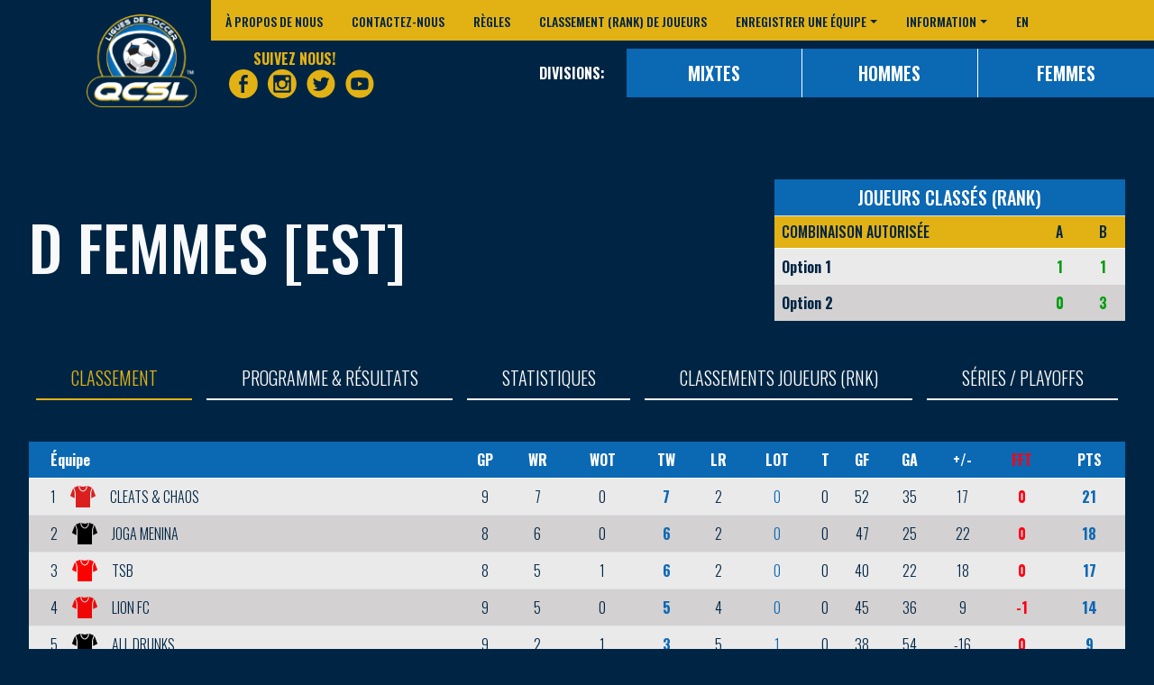

--- FILE ---
content_type: text/html; charset=UTF-8
request_url: https://www.qcslsoccer.com/division.php?division_id=111
body_size: 14532
content:
<!DOCTYPE html>
<html lang="en">

<head>
    <meta charset="utf-8">
    <meta http-equiv="X-UA-Compatible" content="IE=edge">
    <meta name="viewport" content="width=device-width, initial-scale=1, minimum-scale=1.0, maximum-scale=1.0">
    <meta name="apple-mobile-web-app-capable" content="yes">

    <title>QCSL | DIVISION</title>

    <meta name="description" content="Page description goes here">
    <meta itemprop="name" content="QCSL | Page d&#39;acceuil">
    <meta itemprop="description" content="Page description goes here">

    <!-- Opengraph-->
    <meta property="og:title" content="QCSL | Page d&#39;acceuil">
    <meta property="og:url" content="">
    <meta property="og:image" content="">
    <meta property="og:type" content="website">
    <meta property="og:site_name" content="">
    <meta property="og:description" content="Page description goes here">
    <meta property="og:locale" content="en_US">
    <meta name="apple-mobile-web-app-title" content="QCSL">
    <meta name="apple-mobile-web-app-capable" content="yes">
    <meta name="robots" content="noimageindex">

    <link rel="icon" href="../dist/images/icon-logo.png">

    <link rel="apple-touch-icon" href="../dist/images/icon-logo.png">
    <link rel="apple-touch-startup-image" href="../dist/images/header-logo.png">


    <!-- google font -->
    <link rel="preconnect" href="https://fonts.googleapis.com">
    <link rel="preconnect" href="https://fonts.gstatic.com" crossorigin>
    <link href="https://fonts.googleapis.com/css2?family=Oswald:wght@300;500;600;700&display=swap" rel="stylesheet">
    <link rel="stylesheet" href="https://cdnjs.cloudflare.com/ajax/libs/font-awesome/6.2.1/css/all.min.css" integrity="sha512-MV7K8+y+gLIBoVD59lQIYicR65iaqukzvf/nwasF0nqhPay5w/9lJmVM2hMDcnK1OnMGCdVK+iQrJ7lzPJQd1w==" crossorigin="anonymous" referrerpolicy="no-referrer" />
    <!-- css -->
    <link rel="stylesheet" href="dist/css/app.css">
    <!-- google analytics -->
    <!-- <script type="text/javascript">
		var _gaq = _gaq || [];
		_gaq.push(['_setAccount', 'UA-31961470-1']);
		_gaq.push(['_trackPageview']);

		(function() {
			var ga = document.createElement('script'); ga.type = 'text/javascript'; ga.async = true;
			ga.src = ('https:' == document.location.protocol ? 'https://ssl' : 'http://www') + '.google-analytics.com/ga.js';
			var s = document.getElementsByTagName('script')[0]; s.parentNode.insertBefore(ga, s);
		})();
		</script> -->
</head>
<body>
	<style>
		.playoff_line {
			border-bottom: 1px solid #0B68B3 !important;
		}
	</style>
    <div id="app">
        <nav class="main-nav">
    <div class="main-nav-wrapper">
        <div class="main-nav-brand ps-lg-12">
            <a href="/">
                <img src="dist/images/header-logo.png" class="img-fluid" alt="QCSL Logo">
            </a>
        </div>
        <div class="main-nav-menu">
            <div class="main-nav-menu-header">
                <ul>
                    <li><a href="/about.php">À propos de nous</a></li>
                    <li><a href="/contactus.php">Contactez-nous</a></li>
                    <li><a href="/rules.php">Règles</a></li>
                    <li><a href="/rank.php">Classement (Rank) de joueurs</a></li>
                    <li>
                        <a href="#" class="dropdown-toggle" id="mainNavDropdownRT" data-bs-toggle="dropdown" aria-expanded="false">Enregistrer une équipe</a>
                        <ul class="dropdown-menu dropdown-menu-end" aria-labelledby="mainNavDropdownRT">
                            <li><a class="dropdown-item" href="/registerteam.php">Enregistrer une équipe</a></li>
                            <li><a class="dropdown-item" href="/team_roster.php">Liste des joueurs</a></li>
                        </ul>
                    </li>
                    <li>
                        <a href="#" class="dropdown-toggle" id="mainNavDropdownInfo" data-bs-toggle="dropdown" aria-expanded="false">Information</a>
                        <ul class="dropdown-menu dropdown-menu-end" aria-labelledby="mainNavDropdownInfo">
                            <li><a class="dropdown-item" target="_blank" href="/dist/pdfs/insurance.pdf">Indemnisation</a></li>
                            <li><a class="dropdown-item" target="_blank" href="/dist/rules/code-of-conduct.pdf">Code de conduite</a></li>
                            <!-- <li><a class="dropdown-item" href="#">Entente d'équipe</a></li> -->
                            <li><a class="dropdown-item" href="directorMessage.php">Message de directeur</a></li>
                            <li><a class="dropdown-item" href="suspended_players.php">Joueurs Suspendu</a></li>
                        </ul>
                    </li>
                    <li>
                                            <a href="/division.php?division_id=111&lang=en">en</a>
                    </li>
                </ul>
            </div>
            <div class=" main-nav-menu-footer">
                <div class="main-nav-menu-footer-left">
                    <b class="color-yellow text-uppercase social-title">SUIVEZ NOUS!</b>
                    <div class="social-links">
                        <a href="https://www.facebook.com/qcslsoccer/" target="_blank">
                            <img src="dist/images/fb-nav.svg" height="32px" alt="Lien Facebook">
                        </a>
                        <a href="https://www.instagram.com/qcslsoccer/" target="_blank">
                            <img src="dist/images/instagram-nav.svg" height="32px" alt="Lien Instagram">
                        </a>
                        <a href="https://twitter.com/qcslsoccer" target="_blank">
                            <img src="dist/images/twitter-nav.svg" height="32px" alt="Lien Twitter">
                        </a>
                        <a href="https://www.youtube.com/channel/UCrKPB4Npf-t2DRJIma0kauA" target="_blank">
                            <img src="dist/images/youtube-nav.svg" height="32px" alt="Lien Youtube">
                        </a>
                    </div>
                    <div class="social-links d-sm-none">
                        <a href="registerteam.php" class="btn btn-primary mt-3 btn-sm">INSCRIPTIONS</a>
                    </div>
                </div>
                <div class="main-nav-menu-footer-right">
                    <b class="text-uppercase color-white me-3">Divisions:</b>
                    <ul class="divison-links">

                            <li><a href="#" class="dropdown-toggle no-caret" id="mainNavDropdownDH" data-bs-toggle="dropdown" aria-expanded="false">MIXTES</a>
<div class="dropdown-menu dropdown-menu-end" aria-labelledby="mainNavDropdownDH">
<div class="d-flex">
<div class="dropdown-row">
<a class="dropdown-item" href="division.php?division_id=118">C MIXTE [est]</a>
<a class="dropdown-item" href="division.php?division_id=119">C MIXTE [ouest]</a>
</div>
</div>
</li>
<li><a href="#" class="dropdown-toggle no-caret" id="mainNavDropdownDH" data-bs-toggle="dropdown" aria-expanded="false">HOMMES</a>
<div class="dropdown-menu dropdown-menu-end" aria-labelledby="mainNavDropdownDH">
<div class="d-flex">
<div class="dropdown-row">
<h6 class="dropdown-header" style="text-decoration:underline;">Divison C</h6>
<a class="dropdown-item" href="division.php?division_id=24">C Lundi</a>
</div>
<div class="dropdown-row">
<h6 class="dropdown-header" style="text-decoration:underline;">Divison D</h6>
<a class="dropdown-item" href="division.php?division_id=93">D Lundi</a>
<a class="dropdown-item" href="division.php?division_id=64">D Jeudi</a>
</div>
<div class="dropdown-row">
<h6 class="dropdown-header" style="text-decoration:underline;">Divison REC</h6>
<a class="dropdown-item" href="division.php?division_id=146">REC Lundi [Est]</a>
<a class="dropdown-item" href="division.php?division_id=147">REC Lundi [Ouest]</a>
<a class="dropdown-item" href="division.php?division_id=122">Mardi REC</a>
<a class="dropdown-item" href="division.php?division_id=103">REC Mercredi [nord]</a>
<a class="dropdown-item" href="division.php?division_id=66">REC Mercredi [est]</a>
<a class="dropdown-item" href="division.php?division_id=105">REC Mercredi [ouest]</a>
<a class="dropdown-item" href="division.php?division_id=108">REC Jeudi [nord]</a>
<a class="dropdown-item" href="division.php?division_id=102">REC Jeudi [est]</a>
<a class="dropdown-item" href="division.php?division_id=87">REC Jeudi [ouest]</a>
<a class="dropdown-item" href="division.php?division_id=142">REC Dimanche [nord]</a>
<a class="dropdown-item" href="division.php?division_id=120">REC Dimanche [est]</a>
<a class="dropdown-item" href="division.php?division_id=121">REC Dimanche [ouest]</a>
</div>
<div class="dropdown-row">
<h6 class="dropdown-header" style="text-decoration:underline;">Divison X</h6>
<a class="dropdown-item" href="division.php?division_id=116">Lundi X</a>
<a class="dropdown-item" href="division.php?division_id=106">X Mercredi [est]</a>
<a class="dropdown-item" href="division.php?division_id=107">X Mercredi [ouest]</a>
<a class="dropdown-item" href="division.php?division_id=84">X Jeudi</a>
<a class="dropdown-item" href="division.php?division_id=115">Dimanche X</a>
</div>
</div>
</div>
</li>
<li><a href="#" class="dropdown-toggle no-caret" id="mainNavDropdownDH" data-bs-toggle="dropdown" aria-expanded="false">FEMMES</a>
<div class="dropdown-menu dropdown-menu-end" aria-labelledby="mainNavDropdownDH">
<div class="d-flex">
<div class="dropdown-row">
<a class="dropdown-item" href="division.php?division_id=82">C Femmes</a>
</div>
<div class="dropdown-row">
<a class="dropdown-item" href="division.php?division_id=111">D Femmes [est]</a>
<a class="dropdown-item" href="division.php?division_id=112">D Femmes [ouest]</a>
</div>
<div class="dropdown-row">
<a class="dropdown-item" href="division.php?division_id=144">REC Femmes [nord]</a>
<a class="dropdown-item" href="division.php?division_id=128">REC Femmes [est]</a>
<a class="dropdown-item" href="division.php?division_id=129">REC Femmes [ouest]</a>
</div>
</div>
</div>
</li>
                            <!--
                        <li>
                            <a href="#" class="dropdown-toggle no-caret" id="mainNavDropdownDH" data-bs-toggle="dropdown" aria-expanded="false">West Island</a>
                            <div class="dropdown-menu dropdown-menu-end" aria-labelledby="mainNavDropdownDH">
                                <div class="d-flex">
                                    <div class="dropdown-row">
                                        <h6 class="dropdown-header">Hommes</h6>
                                        <a class="dropdown-item" href="division.php?division_id=135">Dimanche</a>
                                        <a class="dropdown-item" href="division.php?division_id=136">Lundi</a>
                                    </div>
                                    <div class="dropdown-row">
                                        <h6 class="dropdown-header">Femmes</h6>
                                        <a class="dropdown-item" href="division.php?division_id=138">Jeudi</a>
                                    </div>
                                    <div class="dropdown-row">
                                        <h6 class="dropdown-header">Mixtes</h6>
                                        <a class="dropdown-item" href="division.php?division_id=137">Dimanche</a>
                                    </div>
                                </div>
                            </div>
                        </li>-->
                    </ul>
                </div>
            </div>
            <div class="main-nav-menu-hamburger">
                <button class="hamburger" type="button">
                    <span class="hamburger-box">
                        <span class="hamburger-inner"></span>
                    </span>
                </button>
            </div>
        </div>
    </div>
    <div class="main-nav-mobile" style="margin-top: -5;">

        <div class="accordion accordion-flush" id="accMainNavMobile">
            <div class="accordion-item">
<h2 class="accordion-header" id="NavMobileLink0">
<button class="accordion-button collapsed" type="button" data-bs-toggle="collapse" data-bs-target="#accMainNavMobile0" aria-expanded="false" aria-controls="accMainNavMobile0">MIXTES</button>
</h2>
<div id="accMainNavMobile0" class="accordion-collapse collapse" aria-labelledby="NavMobileLink0" data-bs-parent="#accMainNavMobile">
 <div class="dropdown-division">
<div class="division-row">
<a class="dropdown-item" href="division.php?division_id=118">C MIXTE [est]</a>
<a class="dropdown-item" href="division.php?division_id=119">C MIXTE [ouest]</a>
</div>
</div>
</div>
<div class="accordion-item">
<h2 class="accordion-header" id="NavMobileLink2">
<button class="accordion-button collapsed" type="button" data-bs-toggle="collapse" data-bs-target="#accMainNavMobile2" aria-expanded="false" aria-controls="accMainNavMobile2">HOMMES</button>
</h2>
<div id="accMainNavMobile2" class="accordion-collapse collapse" aria-labelledby="NavMobileLink2" data-bs-parent="#accMainNavMobile">
 <div class="dropdown-division">
<div class="division-row">
<h6 class="dropdown-header">Divison C</h6>
<a class="dropdown-item" href="division.php?division_id=24">C Lundi</a>
</div>
<div class="division-row">
<h6 class="dropdown-header">Divison D</h6>
<a class="dropdown-item" href="division.php?division_id=93">D Lundi</a>
<a class="dropdown-item" href="division.php?division_id=64">D Jeudi</a>
</div>
<div class="division-row">
<h6 class="dropdown-header">Divison REC</h6>
<a class="dropdown-item" href="division.php?division_id=146">REC Lundi [Est]</a>
<a class="dropdown-item" href="division.php?division_id=147">REC Lundi [Ouest]</a>
<a class="dropdown-item" href="division.php?division_id=122">Mardi REC</a>
<a class="dropdown-item" href="division.php?division_id=103">REC Mercredi [nord]</a>
<a class="dropdown-item" href="division.php?division_id=66">REC Mercredi [est]</a>
<a class="dropdown-item" href="division.php?division_id=105">REC Mercredi [ouest]</a>
<a class="dropdown-item" href="division.php?division_id=108">REC Jeudi [nord]</a>
<a class="dropdown-item" href="division.php?division_id=102">REC Jeudi [est]</a>
<a class="dropdown-item" href="division.php?division_id=87">REC Jeudi [ouest]</a>
<a class="dropdown-item" href="division.php?division_id=142">REC Dimanche [nord]</a>
<a class="dropdown-item" href="division.php?division_id=120">REC Dimanche [est]</a>
<a class="dropdown-item" href="division.php?division_id=121">REC Dimanche [ouest]</a>
</div>
<div class="division-row">
<h6 class="dropdown-header">Divison X</h6>
<a class="dropdown-item" href="division.php?division_id=116">Lundi X</a>
<a class="dropdown-item" href="division.php?division_id=106">X Mercredi [est]</a>
<a class="dropdown-item" href="division.php?division_id=107">X Mercredi [ouest]</a>
<a class="dropdown-item" href="division.php?division_id=84">X Jeudi</a>
<a class="dropdown-item" href="division.php?division_id=115">Dimanche X</a>
</div>
</div>
</div>
</div>
<div class="accordion-item">
<h2 class="accordion-header" id="NavMobileLink22">
<button class="accordion-button collapsed" type="button" data-bs-toggle="collapse" data-bs-target="#accMainNavMobile22" aria-expanded="false" aria-controls="accMainNavMobile22">FEMMES</button>
</h2>
<div id="accMainNavMobile22" class="accordion-collapse collapse" aria-labelledby="NavMobileLink22" data-bs-parent="#accMainNavMobile">
 <div class="dropdown-division">
<div class="division-row">
<a class="dropdown-item" href="division.php?division_id=82">C Femmes</a>
</div>
<div class="division-row">
<a class="dropdown-item" href="division.php?division_id=111">D Femmes [est]</a>
<a class="dropdown-item" href="division.php?division_id=112">D Femmes [ouest]</a>
</div>
<div class="division-row">
<a class="dropdown-item" href="division.php?division_id=144">REC Femmes [nord]</a>
<a class="dropdown-item" href="division.php?division_id=128">REC Femmes [est]</a>
<a class="dropdown-item" href="division.php?division_id=129">REC Femmes [ouest]</a>
</div>
</div>
</div>
</div>
            <!--
            <div class="accordion-item">
                <h2 class="accordion-header" id="NavMobileLink4">
                    <button class="accordion-button collapsed" type="button" data-bs-toggle="collapse" data-bs-target="#accMainNavMobile4" aria-expanded="false" aria-controls="accMainNavMobile4">
                        West Island
                    </button>
                </h2>
                <div id="accMainNavMobile4" class="accordion-collapse collapse" aria-labelledby="NavMobileLink4" data-bs-parent="#accMainNavMobile">
                    <div class="dropdown-division">
                        <div class="division-row">
                            <h6 class="dropdown-header"></h6>
                            <a class="dropdown-item" href="division.php?division_id=135"></a>
                            <a class="dropdown-item" href="division.php?division_id=136"></a>
                        </div>
                        <div class="division-row">
                            <h6 class="dropdown-header"></h6>
                            <a class="dropdown-item" href="division.php?division_id=138"></a>
                        </div>
                        <div class="division-row">
                            <h6 class="dropdown-header"></h6>
                            <a class="dropdown-item" href="division.php?division_id=137"></a>
                        </div>
                    </div>
                </div>
            </div>
            -->
        </div>
        <ul class="main-nav-mobile-submenu">
            <li>
                                    <a href="/division.php?division_id=111&lang=en">en</a>
            </li>
            <li><a href="about.php">À propos de nous</a></li>
            <li><a href="contactus.php">Contactez-nous</a></li>
            <li><a href="rules.php">Règles</a></li>
            <li><a href="rank.php">Classement (Rank) de joueurs</a></li>
            <li>
                <a href="#" class="dropdown-toggle" id="mainNavDropdownRT" data-bs-toggle="dropdown" aria-expanded="false">Enregistrer une équipe</a>
                <ul class="dropdown-menu dropdown-menu-end" aria-labelledby="mainNavDropdownRT">
                    <li><a class="dropdown-item" href="/registerteam.php">Enregistrer une équipe</a></li>
                    <li><a class="dropdown-item" href="/team_roster.php">Liste des joueurs</a></li>
                </ul>
            </li>
            <li><a class="dropdown-item" target="_blank" href="/dist/pdfs/insurance.pdf">Indemnisation</a></li>
            <li><a class="dropdown-item" target="_blank" href="/dist/rules/code-of-conduct.pdf">Code de conduite</a></li>
            <!-- <li><a class="dropdown-item" href="#">Entente d'équipe</a></li> -->
            <li><a class="dropdown-item" href="directorMessage.php">Message de directeur</a></li>
            <li><a class="dropdown-item" href="products.php">Nos Produits</a></li>
            <li><a class="dropdown-item" href="suspended_players.php">Joueurs Suspendu</a></li>
        </ul>
    </div>
</nav>        <main class="main">
            <!-- <section class="score-slider py-0 px-lg-5 pt-4 pt-sm-0">
	<div class="container-fluid">
		<div class="score-slider-wrapper">
			<div class="owl-carousel score-carousel">
									<div class="score-carousel-item">
						<header class="season">
							<span>26/01</span>
							<span>
								Season							</span>
							<span>22:45</span>
						</header>
						<section>
							<div class="division">
								<b><a href="division.php?division_id=93" class="link-dark">D Monday</a></b>
								<span>
									<a class="link-dark" href="https://maps.google.com/maps?q=2890 Boul. Dagenais Ouest,+Laval,+Quebec,+H7P 1T1+&hl=en" target="_blank">
										SportXpo									</a>
								</span>


															</div>
															<hr class="m-0 mt-1 mx-4" style="color: #e0dede;">
														<div class="score d-flex justify-content-between ">
								<div class="flex-column py-1">
									<b>
										<a class="link-dark" href="team.php?division_id=93&team_id=6868" rel="nofollow">
											Los Blancos										</a>
									</b>
									<b>
										<a class="link-dark" href="team.php?division_id=93&team_id=6864" rel="nofollow">
											FC No Mercy										</a>
									</b>
								</div>
															</div>
						</section>
					</div>
									<div class="score-carousel-item">
						<header class="season">
							<span>26/01</span>
							<span>
								Season							</span>
							<span>22:30</span>
						</header>
						<section>
							<div class="division">
								<b><a href="division.php?division_id=147" class="link-dark">REC Monday [West]</a></b>
								<span>
									<a class="link-dark" href="https://maps.google.com/maps?q=354 Montee Lesage,+Rosemère,+Quebec,+J7A 4R5+&hl=en" target="_blank">
										Rosemère									</a>
								</span>


															</div>
															<hr class="m-0 mt-1 mx-4" style="color: #e0dede;">
														<div class="score d-flex justify-content-between ">
								<div class="flex-column py-1">
									<b>
										<a class="link-dark" href="team.php?division_id=147&team_id=6886" rel="nofollow">
											Culinary Strikers										</a>
									</b>
									<b>
										<a class="link-dark" href="team.php?division_id=147&team_id=6887" rel="nofollow">
											Tutto Bagnato										</a>
									</b>
								</div>
															</div>
						</section>
					</div>
									<div class="score-carousel-item">
						<header class="season">
							<span>26/01</span>
							<span>
								Season							</span>
							<span>22:30</span>
						</header>
						<section>
							<div class="division">
								<b><a href="division.php?division_id=147" class="link-dark">REC Monday [West]</a></b>
								<span>
									<a class="link-dark" href="https://maps.google.com/maps?q=354 Montee Lesage,+Rosemère,+Quebec,+J7A 4R5+&hl=en" target="_blank">
										Rosemère									</a>
								</span>


															</div>
															<hr class="m-0 mt-1 mx-4" style="color: #e0dede;">
														<div class="score d-flex justify-content-between ">
								<div class="flex-column py-1">
									<b>
										<a class="link-dark" href="team.php?division_id=147&team_id=6891" rel="nofollow">
											Monday Night Tweakers										</a>
									</b>
									<b>
										<a class="link-dark" href="team.php?division_id=147&team_id=6890" rel="nofollow">
											Satriales										</a>
									</b>
								</div>
															</div>
						</section>
					</div>
									<div class="score-carousel-item">
						<header class="season">
							<span>26/01</span>
							<span>
								Season							</span>
							<span>22:30</span>
						</header>
						<section>
							<div class="division">
								<b><a href="division.php?division_id=93" class="link-dark">D Monday</a></b>
								<span>
									<a class="link-dark" href="https://maps.google.com/maps?q=2890 Boul. Dagenais Ouest,+Laval,+Quebec,+H7P 1T1+&hl=en" target="_blank">
										SportXpo									</a>
								</span>


															</div>
															<hr class="m-0 mt-1 mx-4" style="color: #e0dede;">
														<div class="score d-flex justify-content-between ">
								<div class="flex-column py-1">
									<b>
										<a class="link-dark" href="team.php?division_id=93&team_id=6866" rel="nofollow">
											GG EZ										</a>
									</b>
									<b>
										<a class="link-dark" href="team.php?division_id=93&team_id=6862" rel="nofollow">
											FC G-Cooks										</a>
									</b>
								</div>
															</div>
						</section>
					</div>
									<div class="score-carousel-item">
						<header class="season">
							<span>26/01</span>
							<span>
								Season							</span>
							<span>22:30</span>
						</header>
						<section>
							<div class="division">
								<b><a href="division.php?division_id=146" class="link-dark">REC Monday [East]</a></b>
								<span>
									<a class="link-dark" href="https://maps.google.com/maps?q=354 Montee Lesage,+Rosemère,+Quebec,+J7A 4R5+&hl=en" target="_blank">
										Rosemère									</a>
								</span>


															</div>
															<hr class="m-0 mt-1 mx-4" style="color: #e0dede;">
														<div class="score d-flex justify-content-between ">
								<div class="flex-column py-1">
									<b>
										<a class="link-dark" href="team.php?division_id=146&team_id=6880" rel="nofollow">
											Abu Sock FC										</a>
									</b>
									<b>
										<a class="link-dark" href="team.php?division_id=146&team_id=6884" rel="nofollow">
											Real Sosobad										</a>
									</b>
								</div>
															</div>
						</section>
					</div>
									<div class="score-carousel-item">
						<header class="season">
							<span>26/01</span>
							<span>
								Season							</span>
							<span>22:00</span>
						</header>
						<section>
							<div class="division">
								<b><a href="division.php?division_id=116" class="link-dark">X Monday</a></b>
								<span>
									<a class="link-dark" href="https://maps.google.com/maps?q=1555 Boul. Saint Martin Est,+Laval,+Quebec,+H7G 4R4+&hl=en" target="_blank">
										Val Des Arbes									</a>
								</span>


															</div>
															<hr class="m-0 mt-1 mx-4" style="color: #e0dede;">
														<div class="score d-flex justify-content-between ">
								<div class="flex-column py-1">
									<b>
										<a class="link-dark" href="team.php?division_id=116&team_id=6874" rel="nofollow">
											FC Dynamo										</a>
									</b>
									<b>
										<a class="link-dark" href="team.php?division_id=116&team_id=6872" rel="nofollow">
											Tugg FC										</a>
									</b>
								</div>
															</div>
						</section>
					</div>
									<div class="score-carousel-item">
						<header class="season">
							<span>26/01</span>
							<span>
								Season							</span>
							<span>22:00</span>
						</header>
						<section>
							<div class="division">
								<b><a href="division.php?division_id=24" class="link-dark">C Monday</a></b>
								<span>
									<a class="link-dark" href="https://maps.google.com/maps?q=1555 Boul. Saint Martin Est,+Laval,+Quebec,+H7G 4R4+&hl=en" target="_blank">
										Val Des Arbes									</a>
								</span>


															</div>
															<hr class="m-0 mt-1 mx-4" style="color: #e0dede;">
														<div class="score d-flex justify-content-between ">
								<div class="flex-column py-1">
									<b>
										<a class="link-dark" href="team.php?division_id=24&team_id=6860" rel="nofollow">
											FC ESL										</a>
									</b>
									<b>
										<a class="link-dark" href="team.php?division_id=24&team_id=6854" rel="nofollow">
											Albi OGz										</a>
									</b>
								</div>
															</div>
						</section>
					</div>
									<div class="score-carousel-item">
						<header class="season">
							<span>26/01</span>
							<span>
								Season							</span>
							<span>21:45</span>
						</header>
						<section>
							<div class="division">
								<b><a href="division.php?division_id=111" class="link-dark">D Women [east]</a></b>
								<span>
									<a class="link-dark" href="https://maps.google.com/maps?q=2890 Boul. Dagenais Ouest,+Laval,+Quebec,+H7P 1T1+&hl=en" target="_blank">
										SportXpo									</a>
								</span>


															</div>
															<hr class="m-0 mt-1 mx-4" style="color: #e0dede;">
														<div class="score d-flex justify-content-between ">
								<div class="flex-column py-1">
									<b>
										<a class="link-dark" href="team.php?division_id=111&team_id=6912" rel="nofollow">
											Cleats & Chaos										</a>
									</b>
									<b>
										<a class="link-dark" href="team.php?division_id=111&team_id=6914" rel="nofollow">
											Joga Menina										</a>
									</b>
								</div>
															</div>
						</section>
					</div>
									<div class="score-carousel-item">
						<header class="season">
							<span>26/01</span>
							<span>
								Season							</span>
							<span>21:30</span>
						</header>
						<section>
							<div class="division">
								<b><a href="division.php?division_id=147" class="link-dark">REC Monday [West]</a></b>
								<span>
									<a class="link-dark" href="https://maps.google.com/maps?q=354 Montee Lesage,+Rosemère,+Quebec,+J7A 4R5+&hl=en" target="_blank">
										Rosemère									</a>
								</span>


															</div>
															<hr class="m-0 mt-1 mx-4" style="color: #e0dede;">
														<div class="score d-flex justify-content-between ">
								<div class="flex-column py-1">
									<b>
										<a class="link-dark" href="team.php?division_id=147&team_id=6889" rel="nofollow">
											Fresh Legs FC										</a>
									</b>
									<b>
										<a class="link-dark" href="team.php?division_id=147&team_id=6892" rel="nofollow">
											Arakadz FC										</a>
									</b>
								</div>
															</div>
						</section>
					</div>
									<div class="score-carousel-item">
						<header class="season">
							<span>26/01</span>
							<span>
								Season							</span>
							<span>21:30</span>
						</header>
						<section>
							<div class="division">
								<b><a href="division.php?division_id=146" class="link-dark">REC Monday [East]</a></b>
								<span>
									<a class="link-dark" href="https://maps.google.com/maps?q=354 Montee Lesage,+Rosemère,+Quebec,+J7A 4R5+&hl=en" target="_blank">
										Rosemère									</a>
								</span>


															</div>
															<hr class="m-0 mt-1 mx-4" style="color: #e0dede;">
														<div class="score d-flex justify-content-between ">
								<div class="flex-column py-1">
									<b>
										<a class="link-dark" href="team.php?division_id=146&team_id=6882" rel="nofollow">
											FC Clappeurs										</a>
									</b>
									<b>
										<a class="link-dark" href="team.php?division_id=146&team_id=6883" rel="nofollow">
											Winter Arc										</a>
									</b>
								</div>
															</div>
						</section>
					</div>
									<div class="score-carousel-item">
						<header class="season">
							<span>26/01</span>
							<span>
								Season							</span>
							<span>21:30</span>
						</header>
						<section>
							<div class="division">
								<b><a href="division.php?division_id=146" class="link-dark">REC Monday [East]</a></b>
								<span>
									<a class="link-dark" href="https://maps.google.com/maps?q=354 Montee Lesage,+Rosemère,+Quebec,+J7A 4R5+&hl=en" target="_blank">
										Rosemère									</a>
								</span>


															</div>
															<hr class="m-0 mt-1 mx-4" style="color: #e0dede;">
														<div class="score d-flex justify-content-between ">
								<div class="flex-column py-1">
									<b>
										<a class="link-dark" href="team.php?division_id=146&team_id=6879" rel="nofollow">
											Casaverde										</a>
									</b>
									<b>
										<a class="link-dark" href="team.php?division_id=146&team_id=6881" rel="nofollow">
											Djole FC										</a>
									</b>
								</div>
															</div>
						</section>
					</div>
									<div class="score-carousel-item">
						<header class="season">
							<span>26/01</span>
							<span>
								Season							</span>
							<span>21:30</span>
						</header>
						<section>
							<div class="division">
								<b><a href="division.php?division_id=116" class="link-dark">X Monday</a></b>
								<span>
									<a class="link-dark" href="https://maps.google.com/maps?q=2890 Boul. Dagenais Ouest,+Laval,+Quebec,+H7P 1T1+&hl=en" target="_blank">
										SportXpo									</a>
								</span>


															</div>
															<hr class="m-0 mt-1 mx-4" style="color: #e0dede;">
														<div class="score d-flex justify-content-between ">
								<div class="flex-column py-1">
									<b>
										<a class="link-dark" href="team.php?division_id=116&team_id=6871" rel="nofollow">
											Panthers										</a>
									</b>
									<b>
										<a class="link-dark" href="team.php?division_id=116&team_id=6875" rel="nofollow">
											Rams United FC										</a>
									</b>
								</div>
															</div>
						</section>
					</div>
									<div class="score-carousel-item">
						<header class="season">
							<span>26/01</span>
							<span>
								Season							</span>
							<span>21:00</span>
						</header>
						<section>
							<div class="division">
								<b><a href="division.php?division_id=24" class="link-dark">C Monday</a></b>
								<span>
									<a class="link-dark" href="https://maps.google.com/maps?q=1555 Boul. Saint Martin Est,+Laval,+Quebec,+H7G 4R4+&hl=en" target="_blank">
										Val Des Arbes									</a>
								</span>


															</div>
															<hr class="m-0 mt-1 mx-4" style="color: #e0dede;">
														<div class="score d-flex justify-content-between ">
								<div class="flex-column py-1">
									<b>
										<a class="link-dark" href="team.php?division_id=24&team_id=6856" rel="nofollow">
											Nero e Oro FC										</a>
									</b>
									<b>
										<a class="link-dark" href="team.php?division_id=24&team_id=6861" rel="nofollow">
											MWA										</a>
									</b>
								</div>
															</div>
						</section>
					</div>
									<div class="score-carousel-item">
						<header class="season">
							<span>26/01</span>
							<span>
								Season							</span>
							<span>21:00</span>
						</header>
						<section>
							<div class="division">
								<b><a href="division.php?division_id=93" class="link-dark">D Monday</a></b>
								<span>
									<a class="link-dark" href="https://maps.google.com/maps?q=1555 Boul. Saint Martin Est,+Laval,+Quebec,+H7G 4R4+&hl=en" target="_blank">
										Val Des Arbes									</a>
								</span>


															</div>
															<hr class="m-0 mt-1 mx-4" style="color: #e0dede;">
														<div class="score d-flex justify-content-between ">
								<div class="flex-column py-1">
									<b>
										<a class="link-dark" href="team.php?division_id=93&team_id=6865" rel="nofollow">
											Flamingo Flyers										</a>
									</b>
									<b>
										<a class="link-dark" href="team.php?division_id=93&team_id=6867" rel="nofollow">
											Les Colons										</a>
									</b>
								</div>
															</div>
						</section>
					</div>
									<div class="score-carousel-item">
						<header class="season">
							<span>26/01</span>
							<span>
								Season							</span>
							<span>20:45</span>
						</header>
						<section>
							<div class="division">
								<b><a href="division.php?division_id=116" class="link-dark">X Monday</a></b>
								<span>
									<a class="link-dark" href="https://maps.google.com/maps?q=2890 Boul. Dagenais Ouest,+Laval,+Quebec,+H7P 1T1+&hl=en" target="_blank">
										SportXpo									</a>
								</span>


															</div>
															<hr class="m-0 mt-1 mx-4" style="color: #e0dede;">
														<div class="score d-flex justify-content-between ">
								<div class="flex-column py-1">
									<b>
										<a class="link-dark" href="team.php?division_id=116&team_id=6873" rel="nofollow">
											Ligaments Croises										</a>
									</b>
									<b>
										<a class="link-dark" href="team.php?division_id=116&team_id=6876" rel="nofollow">
											United										</a>
									</b>
								</div>
															</div>
						</section>
					</div>
									<div class="score-carousel-item">
						<header class="season">
							<span>26/01</span>
							<span>
								Season							</span>
							<span>20:30</span>
						</header>
						<section>
							<div class="division">
								<b><a href="division.php?division_id=82" class="link-dark">C Women</a></b>
								<span>
									<a class="link-dark" href="https://maps.google.com/maps?q=2890 Boul. Dagenais Ouest,+Laval,+Quebec,+H7P 1T1+&hl=en" target="_blank">
										SportXpo									</a>
								</span>


															</div>
															<hr class="m-0 mt-1 mx-4" style="color: #e0dede;">
														<div class="score d-flex justify-content-between ">
								<div class="flex-column py-1">
									<b>
										<a class="link-dark" href="team.php?division_id=82&team_id=6902" rel="nofollow">
											2LF										</a>
									</b>
									<b>
										<a class="link-dark" href="team.php?division_id=82&team_id=6905" rel="nofollow">
											Lion FC										</a>
									</b>
								</div>
															</div>
						</section>
					</div>
									<div class="score-carousel-item">
						<header class="season">
							<span>26/01</span>
							<span>
								Season							</span>
							<span>20:00</span>
						</header>
						<section>
							<div class="division">
								<b><a href="division.php?division_id=112" class="link-dark">D Women [west]</a></b>
								<span>
									<a class="link-dark" href="https://maps.google.com/maps?q=2890 Boul. Dagenais Ouest,+Laval,+Quebec,+H7P 1T1+&hl=en" target="_blank">
										SportXpo									</a>
								</span>


															</div>
															<hr class="m-0 mt-1 mx-4" style="color: #e0dede;">
														<div class="score d-flex justify-content-between ">
								<div class="flex-column py-1">
									<b>
										<a class="link-dark" href="team.php?division_id=112&team_id=6919" rel="nofollow">
											Kickin Queens										</a>
									</b>
									<b>
										<a class="link-dark" href="team.php?division_id=112&team_id=6924" rel="nofollow">
											Untouchaballz										</a>
									</b>
								</div>
															</div>
						</section>
					</div>
									<div class="score-carousel-item">
						<header class="season">
							<span>26/01</span>
							<span>
								Season							</span>
							<span>19:30</span>
						</header>
						<section>
							<div class="division">
								<b><a href="division.php?division_id=128" class="link-dark">REC Women [east]</a></b>
								<span>
									<a class="link-dark" href="https://maps.google.com/maps?q=2890 Boul. Dagenais Ouest,+Laval,+Quebec,+H7P 1T1+&hl=en" target="_blank">
										SportXpo									</a>
								</span>


															</div>
															<hr class="m-0 mt-1 mx-4" style="color: #e0dede;">
														<div class="score d-flex justify-content-between ">
								<div class="flex-column py-1">
									<b>
										<a class="link-dark" href="team.php?division_id=128&team_id=6934" rel="nofollow">
											FC Maliblu										</a>
									</b>
									<b>
										<a class="link-dark" href="team.php?division_id=128&team_id=7115" rel="nofollow">
											Pink Vipers										</a>
									</b>
								</div>
															</div>
						</section>
					</div>
									<div class="score-carousel-item">
						<header class="season">
							<span>26/01</span>
							<span>
								Season							</span>
							<span>18:30</span>
						</header>
						<section>
							<div class="division">
								<b><a href="division.php?division_id=129" class="link-dark">REC Women [west]</a></b>
								<span>
									<a class="link-dark" href="https://maps.google.com/maps?q=2890 Boul. Dagenais Ouest,+Laval,+Quebec,+H7P 1T1+&hl=en" target="_blank">
										SportXpo									</a>
								</span>


															</div>
															<hr class="m-0 mt-1 mx-4" style="color: #e0dede;">
														<div class="score d-flex justify-content-between ">
								<div class="flex-column py-1">
									<b>
										<a class="link-dark" href="team.php?division_id=129&team_id=6943" rel="nofollow">
											Chaos										</a>
									</b>
									<b>
										<a class="link-dark" href="team.php?division_id=129&team_id=6939" rel="nofollow">
											All Luck No Skill										</a>
									</b>
								</div>
															</div>
						</section>
					</div>
									<div class="score-carousel-item">
						<header class="season">
							<span>25/01</span>
							<span>
								Season							</span>
							<span>22:30</span>
						</header>
						<section>
							<div class="division">
								<b><a href="division.php?division_id=142" class="link-dark">REC Sunday [north]</a></b>
								<span>
									<a class="link-dark" href="https://maps.google.com/maps?q=1555 Boul. Saint Martin Est,+Laval,+Quebec,+H7G 4R4+&hl=en" target="_blank">
										Val Des Arbes									</a>
								</span>


																	<span class="fw-normal text-decoration-underline">
										<a class='link-dark' href='report.php?gameno=1142W2651471&division_id=142' target='_self'>Rapport De Match</a>									</span>
															</div>
														<div class="score d-flex justify-content-between mt-0">
								<div class="flex-column py-1">
									<b>
										<a class="link-dark" href="team.php?division_id=142&team_id=7069" rel="nofollow">
											Blue Lock										</a>
									</b>
									<b>
										<a class="link-dark" href="team.php?division_id=142&team_id=7073" rel="nofollow">
											Elite FC										</a>
									</b>
								</div>
																	<div class="align-items-center bg-light border-1 flex-column px-3 py-1 show-scores">
										<b>11</b>
										<b>6</b>
									</div>
															</div>
						</section>
					</div>
									<div class="score-carousel-item">
						<header class="season">
							<span>25/01</span>
							<span>
								Season							</span>
							<span>22:30</span>
						</header>
						<section>
							<div class="division">
								<b><a href="division.php?division_id=115" class="link-dark">X Sunday</a></b>
								<span>
									<a class="link-dark" href="https://maps.google.com/maps?q=1555 Boul. Saint Martin Est,+Laval,+Quebec,+H7G 4R4+&hl=en" target="_blank">
										Val Des Arbes									</a>
								</span>


																	<span class="fw-normal text-decoration-underline">
										<a class='link-dark' href='report.php?gameno=1115W2651419&division_id=115' target='_self'>Rapport De Match</a>									</span>
															</div>
														<div class="score d-flex justify-content-between mt-0">
								<div class="flex-column py-1">
									<b>
										<a class="link-dark" href="team.php?division_id=115&team_id=7063" rel="nofollow">
											Bastard Munchen										</a>
									</b>
									<b>
										<a class="link-dark" href="team.php?division_id=115&team_id=7061" rel="nofollow">
											5 Stars FC										</a>
									</b>
								</div>
																	<div class="align-items-center bg-light border-1 flex-column px-3 py-1 show-scores">
										<b>8</b>
										<b>1</b>
									</div>
															</div>
						</section>
					</div>
									<div class="score-carousel-item">
						<header class="season">
							<span>25/01</span>
							<span>
								Season							</span>
							<span>21:30</span>
						</header>
						<section>
							<div class="division">
								<b><a href="division.php?division_id=142" class="link-dark">REC Sunday [north]</a></b>
								<span>
									<a class="link-dark" href="https://maps.google.com/maps?q=1555 Boul. Saint Martin Est,+Laval,+Quebec,+H7G 4R4+&hl=en" target="_blank">
										Val Des Arbes									</a>
								</span>


																	<span class="fw-normal text-decoration-underline">
										<a class='link-dark' href='report.php?gameno=1142W2651470&division_id=142' target='_self'>Rapport De Match</a>									</span>
															</div>
														<div class="score d-flex justify-content-between mt-0">
								<div class="flex-column py-1">
									<b>
										<a class="link-dark" href="team.php?division_id=142&team_id=7070" rel="nofollow">
											Bolos Crew										</a>
									</b>
									<b>
										<a class="link-dark" href="team.php?division_id=142&team_id=7071" rel="nofollow">
											CF Soup										</a>
									</b>
								</div>
																	<div class="align-items-center bg-light border-1 flex-column px-3 py-1 show-scores">
										<b>5</b>
										<b>4</b>
									</div>
															</div>
						</section>
					</div>
									<div class="score-carousel-item">
						<header class="season">
							<span>25/01</span>
							<span>
								Season							</span>
							<span>21:30</span>
						</header>
						<section>
							<div class="division">
								<b><a href="division.php?division_id=115" class="link-dark">X Sunday</a></b>
								<span>
									<a class="link-dark" href="https://maps.google.com/maps?q=1555 Boul. Saint Martin Est,+Laval,+Quebec,+H7G 4R4+&hl=en" target="_blank">
										Val Des Arbes									</a>
								</span>


																	<span class="fw-normal text-decoration-underline">
										<a class='link-dark' href='report.php?gameno=1115W2651420&division_id=115' target='_self'>Rapport De Match</a>									</span>
															</div>
														<div class="score d-flex justify-content-between mt-0">
								<div class="flex-column py-1">
									<b>
										<a class="link-dark" href="team.php?division_id=115&team_id=7068" rel="nofollow">
											Pantheres Roses										</a>
									</b>
									<b>
										<a class="link-dark" href="team.php?division_id=115&team_id=7066" rel="nofollow">
											Last Chance FC										</a>
									</b>
								</div>
																	<div class="align-items-center bg-light border-1 flex-column px-3 py-1 show-scores">
										<b>3</b>
										<b>1</b>
									</div>
															</div>
						</section>
					</div>
									<div class="score-carousel-item">
						<header class="season">
							<span>25/01</span>
							<span>
								Season							</span>
							<span>20:30</span>
						</header>
						<section>
							<div class="division">
								<b><a href="division.php?division_id=120" class="link-dark">REC Sunday [east]</a></b>
								<span>
									<a class="link-dark" href="https://maps.google.com/maps?q=1555 Boul. Saint Martin Est,+Laval,+Quebec,+H7G 4R4+&hl=en" target="_blank">
										Val Des Arbes									</a>
								</span>


																	<span class="fw-normal text-decoration-underline">
										<a class='link-dark' href='report.php?gameno=1120W2651521&division_id=120' target='_self'>Rapport De Match</a>									</span>
															</div>
														<div class="score d-flex justify-content-between mt-0">
								<div class="flex-column py-1">
									<b>
										<a class="link-dark" href="team.php?division_id=120&team_id=7083" rel="nofollow">
											Shark Week										</a>
									</b>
									<b>
										<a class="link-dark" href="team.php?division_id=120&team_id=7080" rel="nofollow">
											FC Scrappers										</a>
									</b>
								</div>
																	<div class="align-items-center bg-light border-1 flex-column px-3 py-1 show-scores">
										<b>10</b>
										<b></b>
									</div>
															</div>
						</section>
					</div>
									<div class="score-carousel-item">
						<header class="season">
							<span>25/01</span>
							<span>
								Season							</span>
							<span>20:30</span>
						</header>
						<section>
							<div class="division">
								<b><a href="division.php?division_id=121" class="link-dark">REC Sunday [west]</a></b>
								<span>
									<a class="link-dark" href="https://maps.google.com/maps?q=1555 Boul. Saint Martin Est,+Laval,+Quebec,+H7G 4R4+&hl=en" target="_blank">
										Val Des Arbes									</a>
								</span>


																	<span class="fw-normal text-decoration-underline">
										<a class='link-dark' href='report.php?gameno=1121W2651570&division_id=121' target='_self'>Rapport De Match</a>									</span>
															</div>
														<div class="score d-flex justify-content-between mt-0">
								<div class="flex-column py-1">
									<b>
										<a class="link-dark" href="team.php?division_id=121&team_id=7097" rel="nofollow">
											Stroke Force										</a>
									</b>
									<b>
										<a class="link-dark" href="team.php?division_id=121&team_id=7099" rel="nofollow">
											Keep it Pure FC										</a>
									</b>
								</div>
																	<div class="align-items-center bg-light border-1 flex-column px-3 py-1 show-scores">
										<b>11</b>
										<b>3</b>
									</div>
															</div>
						</section>
					</div>
									<div class="score-carousel-item">
						<header class="season">
							<span>25/01</span>
							<span>
								Season							</span>
							<span>19:30</span>
						</header>
						<section>
							<div class="division">
								<b><a href="division.php?division_id=120" class="link-dark">REC Sunday [east]</a></b>
								<span>
									<a class="link-dark" href="https://maps.google.com/maps?q=1555 Boul. Saint Martin Est,+Laval,+Quebec,+H7G 4R4+&hl=en" target="_blank">
										Val Des Arbes									</a>
								</span>


																	<span class="fw-normal text-decoration-underline">
										<a class='link-dark' href='report.php?gameno=1120W2651520&division_id=120' target='_self'>Rapport De Match</a>									</span>
															</div>
														<div class="score d-flex justify-content-between mt-0">
								<div class="flex-column py-1">
									<b>
										<a class="link-dark" href="team.php?division_id=120&team_id=7082" rel="nofollow">
											FC Unc										</a>
									</b>
									<b>
										<a class="link-dark" href="team.php?division_id=120&team_id=7078" rel="nofollow">
											Croatia Montreal										</a>
									</b>
								</div>
																	<div class="align-items-center bg-light border-1 flex-column px-3 py-1 show-scores">
										<b>6</b>
										<b>4</b>
									</div>
															</div>
						</section>
					</div>
									<div class="score-carousel-item">
						<header class="season">
							<span>25/01</span>
							<span>
								Season							</span>
							<span>19:30</span>
						</header>
						<section>
							<div class="division">
								<b><a href="division.php?division_id=121" class="link-dark">REC Sunday [west]</a></b>
								<span>
									<a class="link-dark" href="https://maps.google.com/maps?q=1555 Boul. Saint Martin Est,+Laval,+Quebec,+H7G 4R4+&hl=en" target="_blank">
										Val Des Arbes									</a>
								</span>


																	<span class="fw-normal text-decoration-underline">
										<a class='link-dark' href='report.php?gameno=1121W2651571&division_id=121' target='_self'>Rapport De Match</a>									</span>
															</div>
														<div class="score d-flex justify-content-between mt-0">
								<div class="flex-column py-1">
									<b>
										<a class="link-dark" href="team.php?division_id=121&team_id=7098" rel="nofollow">
											Ice Cold										</a>
									</b>
									<b>
										<a class="link-dark" href="team.php?division_id=121&team_id=7094" rel="nofollow">
											Azzurri FC										</a>
									</b>
								</div>
																	<div class="align-items-center bg-light border-1 flex-column px-3 py-1 show-scores">
										<b>5</b>
										<b>3</b>
									</div>
															</div>
						</section>
					</div>
									<div class="score-carousel-item">
						<header class="season">
							<span>25/01</span>
							<span>
								Season							</span>
							<span>18:30</span>
						</header>
						<section>
							<div class="division">
								<b><a href="division.php?division_id=120" class="link-dark">REC Sunday [east]</a></b>
								<span>
									<a class="link-dark" href="https://maps.google.com/maps?q=1555 Boul. Saint Martin Est,+Laval,+Quebec,+H7G 4R4+&hl=en" target="_blank">
										Val Des Arbes									</a>
								</span>


																	<span class="fw-normal text-decoration-underline">
										<a class='link-dark' href='report.php?gameno=1120W2651519&division_id=120' target='_self'>Rapport De Match</a>									</span>
															</div>
														<div class="score d-flex justify-content-between mt-0">
								<div class="flex-column py-1">
									<b>
										<a class="link-dark" href="team.php?division_id=120&team_id=7077" rel="nofollow">
											FC Kilitz										</a>
									</b>
									<b>
										<a class="link-dark" href="team.php?division_id=120&team_id=7084" rel="nofollow">
											Chivas FC										</a>
									</b>
								</div>
																	<div class="align-items-center bg-light border-1 flex-column px-3 py-1 show-scores">
										<b>5</b>
										<b>6</b>
									</div>
															</div>
						</section>
					</div>
									<div class="score-carousel-item">
						<header class="season">
							<span>25/01</span>
							<span>
								Season							</span>
							<span>17:30</span>
						</header>
						<section>
							<div class="division">
								<b><a href="division.php?division_id=142" class="link-dark">REC Sunday [north]</a></b>
								<span>
									<a class="link-dark" href="https://maps.google.com/maps?q=1555 Boul. Saint Martin Est,+Laval,+Quebec,+H7G 4R4+&hl=en" target="_blank">
										Val Des Arbes									</a>
								</span>


																	<span class="fw-normal text-decoration-underline">
										<a class='link-dark' href='report.php?gameno=1142W2651469&division_id=142' target='_self'>Rapport De Match</a>									</span>
															</div>
														<div class="score d-flex justify-content-between mt-0">
								<div class="flex-column py-1">
									<b>
										<a class="link-dark" href="team.php?division_id=142&team_id=7075" rel="nofollow">
											FC Dogso										</a>
									</b>
									<b>
										<a class="link-dark" href="team.php?division_id=142&team_id=7076" rel="nofollow">
											Goal Diggers										</a>
									</b>
								</div>
																	<div class="align-items-center bg-light border-1 flex-column px-3 py-1 show-scores">
										<b>5</b>
										<b>6</b>
									</div>
															</div>
						</section>
					</div>
									<div class="score-carousel-item">
						<header class="season">
							<span>25/01</span>
							<span>
								Season							</span>
							<span>16:30</span>
						</header>
						<section>
							<div class="division">
								<b><a href="division.php?division_id=115" class="link-dark">X Sunday</a></b>
								<span>
									<a class="link-dark" href="https://maps.google.com/maps?q=1555 Boul. Saint Martin Est,+Laval,+Quebec,+H7G 4R4+&hl=en" target="_blank">
										Val Des Arbes									</a>
								</span>


																	<span class="fw-normal text-decoration-underline">
										<a class='link-dark' href='report.php?gameno=1115W2651418&division_id=115' target='_self'>Rapport De Match</a>									</span>
															</div>
														<div class="score d-flex justify-content-between mt-0">
								<div class="flex-column py-1">
									<b>
										<a class="link-dark" href="team.php?division_id=115&team_id=7067" rel="nofollow">
											The Spartans										</a>
									</b>
									<b>
										<a class="link-dark" href="team.php?division_id=115&team_id=7065" rel="nofollow">
											RPM FC										</a>
									</b>
								</div>
																	<div class="align-items-center bg-light border-1 flex-column px-3 py-1 show-scores">
										<b>9</b>
										<b>3</b>
									</div>
															</div>
						</section>
					</div>
									<div class="score-carousel-item">
						<header class="season">
							<span>23/01</span>
							<span>
								Season							</span>
							<span>22:45</span>
						</header>
						<section>
							<div class="division">
								<b><a href="division.php?division_id=119" class="link-dark">C CO-ED [West]</a></b>
								<span>
									<a class="link-dark" href="https://maps.google.com/maps?q=354 Montee Lesage,+Rosemère,+Quebec,+J7A 4R5+&hl=en" target="_blank">
										Rosemère									</a>
								</span>


																	<span class="fw-normal text-decoration-underline">
										<a class='link-dark' href='report.php?gameno=1119W2651827&division_id=119' target='_self'>Rapport De Match</a>									</span>
															</div>
														<div class="score d-flex justify-content-between mt-0">
								<div class="flex-column py-1">
									<b>
										<a class="link-dark" href="team.php?division_id=119&team_id=7057" rel="nofollow">
											FC Mjadarah										</a>
									</b>
									<b>
										<a class="link-dark" href="team.php?division_id=119&team_id=7053" rel="nofollow">
											Konoha Football										</a>
									</b>
								</div>
																	<div class="align-items-center bg-light border-1 flex-column px-3 py-1 show-scores">
										<b>1</b>
										<b>9</b>
									</div>
															</div>
						</section>
					</div>
									<div class="score-carousel-item">
						<header class="season">
							<span>23/01</span>
							<span>
								Season							</span>
							<span>22:45</span>
						</header>
						<section>
							<div class="division">
								<b><a href="division.php?division_id=118" class="link-dark">C CO-ED [East]</a></b>
								<span>
									<a class="link-dark" href="https://maps.google.com/maps?q=354 Montee Lesage,+Rosemère,+Quebec,+J7A 4R5+&hl=en" target="_blank">
										Rosemère									</a>
								</span>


																	<span class="fw-normal text-decoration-underline">
										<a class='link-dark' href='report.php?gameno=1118W2651943&division_id=118' target='_self'>Rapport De Match</a>									</span>
															</div>
														<div class="score d-flex justify-content-between mt-0">
								<div class="flex-column py-1">
									<b>
										<a class="link-dark" href="team.php?division_id=118&team_id=7045" rel="nofollow">
											Les Peanuts										</a>
									</b>
									<b>
										<a class="link-dark" href="team.php?division_id=118&team_id=7048" rel="nofollow">
											The Aftermath										</a>
									</b>
								</div>
																	<div class="align-items-center bg-light border-1 flex-column px-3 py-1 show-scores">
										<b>1</b>
										<b>4</b>
									</div>
															</div>
						</section>
					</div>
									<div class="score-carousel-item">
						<header class="season">
							<span>23/01</span>
							<span>
								Season							</span>
							<span>22:30</span>
						</header>
						<section>
							<div class="division">
								<b><a href="division.php?division_id=119" class="link-dark">C CO-ED [West]</a></b>
								<span>
									<a class="link-dark" href="https://maps.google.com/maps?q=354 Montee Lesage,+Rosemère,+Quebec,+J7A 4R5+&hl=en" target="_blank">
										Rosemère									</a>
								</span>


																	<span class="fw-normal text-decoration-underline">
										<a class='link-dark' href='report.php?gameno=1119W2651825&division_id=119' target='_self'>Rapport De Match</a>									</span>
															</div>
														<div class="score d-flex justify-content-between mt-0">
								<div class="flex-column py-1">
									<b>
										<a class="link-dark" href="team.php?division_id=119&team_id=7058" rel="nofollow">
											Los Pollos Locos										</a>
									</b>
									<b>
										<a class="link-dark" href="team.php?division_id=119&team_id=7056" rel="nofollow">
											Washed FC										</a>
									</b>
								</div>
																	<div class="align-items-center bg-light border-1 flex-column px-3 py-1 show-scores">
										<b></b>
										<b>2</b>
									</div>
															</div>
						</section>
					</div>
									<div class="score-carousel-item">
						<header class="season">
							<span>23/01</span>
							<span>
								Season							</span>
							<span>21:45</span>
						</header>
						<section>
							<div class="division">
								<b><a href="division.php?division_id=118" class="link-dark">C CO-ED [East]</a></b>
								<span>
									<a class="link-dark" href="https://maps.google.com/maps?q=354 Montee Lesage,+Rosemère,+Quebec,+J7A 4R5+&hl=en" target="_blank">
										Rosemère									</a>
								</span>


																	<span class="fw-normal text-decoration-underline">
										<a class='link-dark' href='report.php?gameno=1118W2651942&division_id=118' target='_self'>Rapport De Match</a>									</span>
															</div>
														<div class="score d-flex justify-content-between mt-0">
								<div class="flex-column py-1">
									<b>
										<a class="link-dark" href="team.php?division_id=118&team_id=7039" rel="nofollow">
											Browns										</a>
									</b>
									<b>
										<a class="link-dark" href="team.php?division_id=118&team_id=7043" rel="nofollow">
											Puff Passers										</a>
									</b>
								</div>
																	<div class="align-items-center bg-light border-1 flex-column px-3 py-1 show-scores">
										<b>5</b>
										<b>3</b>
									</div>
															</div>
						</section>
					</div>
									<div class="score-carousel-item">
						<header class="season">
							<span>23/01</span>
							<span>
								Season							</span>
							<span>21:30</span>
						</header>
						<section>
							<div class="division">
								<b><a href="division.php?division_id=118" class="link-dark">C CO-ED [East]</a></b>
								<span>
									<a class="link-dark" href="https://maps.google.com/maps?q=354 Montee Lesage,+Rosemère,+Quebec,+J7A 4R5+&hl=en" target="_blank">
										Rosemère									</a>
								</span>


																	<span class="fw-normal text-decoration-underline">
										<a class='link-dark' href='report.php?gameno=1118W2651754&division_id=118' target='_self'>Rapport De Match</a>									</span>
															</div>
														<div class="score d-flex justify-content-between mt-0">
								<div class="flex-column py-1">
									<b>
										<a class="link-dark" href="team.php?division_id=118&team_id=7046" rel="nofollow">
											Mouvement Foot										</a>
									</b>
									<b>
										<a class="link-dark" href="team.php?division_id=118&team_id=7047" rel="nofollow">
											Neverkusen										</a>
									</b>
								</div>
																	<div class="align-items-center bg-light border-1 flex-column px-3 py-1 show-scores">
										<b>9</b>
										<b>2</b>
									</div>
															</div>
						</section>
					</div>
									<div class="score-carousel-item">
						<header class="season">
							<span>23/01</span>
							<span>
								Season							</span>
							<span>20:45</span>
						</header>
						<section>
							<div class="division">
								<b><a href="division.php?division_id=119" class="link-dark">C CO-ED [West]</a></b>
								<span>
									<a class="link-dark" href="https://maps.google.com/maps?q=354 Montee Lesage,+Rosemère,+Quebec,+J7A 4R5+&hl=en" target="_blank">
										Rosemère									</a>
								</span>


																	<span class="fw-normal text-decoration-underline">
										<a class='link-dark' href='report.php?gameno=1119W2651826&division_id=119' target='_self'>Rapport De Match</a>									</span>
															</div>
														<div class="score d-flex justify-content-between mt-0">
								<div class="flex-column py-1">
									<b>
										<a class="link-dark" href="team.php?division_id=119&team_id=7052" rel="nofollow">
											Forno West FC										</a>
									</b>
									<b>
										<a class="link-dark" href="team.php?division_id=119&team_id=7055" rel="nofollow">
											Ball Busters										</a>
									</b>
								</div>
																	<div class="align-items-center bg-light border-1 flex-column px-3 py-1 show-scores">
										<b>12</b>
										<b>2</b>
									</div>
															</div>
						</section>
					</div>
									<div class="score-carousel-item">
						<header class="season">
							<span>23/01</span>
							<span>
								Season							</span>
							<span>20:30</span>
						</header>
						<section>
							<div class="division">
								<b><a href="division.php?division_id=118" class="link-dark">C CO-ED [East]</a></b>
								<span>
									<a class="link-dark" href="https://maps.google.com/maps?q=354 Montee Lesage,+Rosemère,+Quebec,+J7A 4R5+&hl=en" target="_blank">
										Rosemère									</a>
								</span>


																	<span class="fw-normal text-decoration-underline">
										<a class='link-dark' href='report.php?gameno=1118W2651752&division_id=118' target='_self'>Rapport De Match</a>									</span>
															</div>
														<div class="score d-flex justify-content-between mt-0">
								<div class="flex-column py-1">
									<b>
										<a class="link-dark" href="team.php?division_id=118&team_id=7040" rel="nofollow">
											Cleats & Cleavage										</a>
									</b>
									<b>
										<a class="link-dark" href="team.php?division_id=118&team_id=7044" rel="nofollow">
											Footzone										</a>
									</b>
								</div>
																	<div class="align-items-center bg-light border-1 flex-column px-3 py-1 show-scores">
										<b>5</b>
										<b>4</b>
									</div>
															</div>
						</section>
					</div>
									<div class="score-carousel-item">
						<header class="season">
							<span>23/01</span>
							<span>
								Season							</span>
							<span>20:00</span>
						</header>
						<section>
							<div class="division">
								<b><a href="division.php?division_id=119" class="link-dark">C CO-ED [West]</a></b>
								<span>
									<a class="link-dark" href="https://maps.google.com/maps?q=354 Montee Lesage,+Rosemère,+Quebec,+J7A 4R5+&hl=en" target="_blank">
										Rosemère									</a>
								</span>


																	<span class="fw-normal text-decoration-underline">
										<a class='link-dark' href='report.php?gameno=1119W2651824&division_id=119' target='_self'>Rapport De Match</a>									</span>
															</div>
														<div class="score d-flex justify-content-between mt-0">
								<div class="flex-column py-1">
									<b>
										<a class="link-dark" href="team.php?division_id=119&team_id=7060" rel="nofollow">
											Goal Diggers										</a>
									</b>
									<b>
										<a class="link-dark" href="team.php?division_id=119&team_id=7051" rel="nofollow">
											FC Coug										</a>
									</b>
								</div>
																	<div class="align-items-center bg-light border-1 flex-column px-3 py-1 show-scores">
										<b>1</b>
										<b>5</b>
									</div>
															</div>
						</section>
					</div>
									<div class="score-carousel-item">
						<header class="season">
							<span>23/01</span>
							<span>
								Season							</span>
							<span>19:30</span>
						</header>
						<section>
							<div class="division">
								<b><a href="division.php?division_id=119" class="link-dark">C CO-ED [West]</a></b>
								<span>
									<a class="link-dark" href="https://maps.google.com/maps?q=354 Montee Lesage,+Rosemère,+Quebec,+J7A 4R5+&hl=en" target="_blank">
										Rosemère									</a>
								</span>


																	<span class="fw-normal text-decoration-underline">
										<a class='link-dark' href='report.php?gameno=1119W2651823&division_id=119' target='_self'>Rapport De Match</a>									</span>
															</div>
														<div class="score d-flex justify-content-between mt-0">
								<div class="flex-column py-1">
									<b>
										<a class="link-dark" href="team.php?division_id=119&team_id=7054" rel="nofollow">
											FC Crashout										</a>
									</b>
									<b>
										<a class="link-dark" href="team.php?division_id=119&team_id=7049" rel="nofollow">
											Chameaux Rapides										</a>
									</b>
								</div>
																	<div class="align-items-center bg-light border-1 flex-column px-3 py-1 show-scores">
										<b>4</b>
										<b>2</b>
									</div>
															</div>
						</section>
					</div>
									<div class="score-carousel-item">
						<header class="season">
							<span>22/01</span>
							<span>
								Season							</span>
							<span>22:30</span>
						</header>
						<section>
							<div class="division">
								<b><a href="division.php?division_id=84" class="link-dark">X Thursday</a></b>
								<span>
									<a class="link-dark" href="https://maps.google.com/maps?q=2890 Boul. Dagenais Ouest,+Laval,+Quebec,+H7P 1T1+&hl=en" target="_blank">
										SportXpo									</a>
								</span>


																	<span class="fw-normal text-decoration-underline">
										<a class='link-dark' href='report.php?gameno=184W2652378&division_id=84' target='_self'>Rapport De Match</a>									</span>
															</div>
														<div class="score d-flex justify-content-between mt-0">
								<div class="flex-column py-1">
									<b>
										<a class="link-dark" href="team.php?division_id=84&team_id=7012" rel="nofollow">
											Park The Bus FC										</a>
									</b>
									<b>
										<a class="link-dark" href="team.php?division_id=84&team_id=7011" rel="nofollow">
											Shisha FC										</a>
									</b>
								</div>
																	<div class="align-items-center bg-light border-1 flex-column px-3 py-1 show-scores">
										<b>1</b>
										<b>5</b>
									</div>
															</div>
						</section>
					</div>
									<div class="score-carousel-item">
						<header class="season">
							<span>22/01</span>
							<span>
								Season							</span>
							<span>22:30</span>
						</header>
						<section>
							<div class="division">
								<b><a href="division.php?division_id=64" class="link-dark">D Thursday</a></b>
								<span>
									<a class="link-dark" href="https://maps.google.com/maps?q=2890 Boul. Dagenais Ouest,+Laval,+Quebec,+H7P 1T1+&hl=en" target="_blank">
										SportXpo									</a>
								</span>


																	<span class="fw-normal text-decoration-underline">
										<a class='link-dark' href='report.php?gameno=164W2652353&division_id=64' target='_self'>Rapport De Match</a>									</span>
															</div>
														<div class="score d-flex justify-content-between mt-0">
								<div class="flex-column py-1">
									<b>
										<a class="link-dark" href="team.php?division_id=64&team_id=7000" rel="nofollow">
											Ginga Futbol										</a>
									</b>
									<b>
										<a class="link-dark" href="team.php?division_id=64&team_id=7002" rel="nofollow">
											Lion FC										</a>
									</b>
								</div>
																	<div class="align-items-center bg-light border-1 flex-column px-3 py-1 show-scores">
										<b>6</b>
										<b>9</b>
									</div>
															</div>
						</section>
					</div>
									<div class="score-carousel-item">
						<header class="season">
							<span>22/01</span>
							<span>
								Season							</span>
							<span>22:00</span>
						</header>
						<section>
							<div class="division">
								<b><a href="division.php?division_id=87" class="link-dark">REC Thursday [west]</a></b>
								<span>
									<a class="link-dark" href="https://maps.google.com/maps?q=1555 Boul. Saint Martin Est,+Laval,+Quebec,+H7G 4R4+&hl=en" target="_blank">
										Val Des Arbes									</a>
								</span>


																	<span class="fw-normal text-decoration-underline">
										<a class='link-dark' href='report.php?gameno=187W2652479&division_id=87' target='_self'>Rapport De Match</a>									</span>
															</div>
														<div class="score d-flex justify-content-between mt-0">
								<div class="flex-column py-1">
									<b>
										<a class="link-dark" href="team.php?division_id=87&team_id=7037" rel="nofollow">
											Futbol FC										</a>
									</b>
									<b>
										<a class="link-dark" href="team.php?division_id=87&team_id=7038" rel="nofollow">
											La Vecchia Signora										</a>
									</b>
								</div>
																	<div class="align-items-center bg-light border-1 flex-column px-3 py-1 show-scores">
										<b>8</b>
										<b>3</b>
									</div>
															</div>
						</section>
					</div>
									<div class="score-carousel-item">
						<header class="season">
							<span>22/01</span>
							<span>
								Season							</span>
							<span>22:00</span>
						</header>
						<section>
							<div class="division">
								<b><a href="division.php?division_id=84" class="link-dark">X Thursday</a></b>
								<span>
									<a class="link-dark" href="https://maps.google.com/maps?q=1555 Boul. Saint Martin Est,+Laval,+Quebec,+H7G 4R4+&hl=en" target="_blank">
										Val Des Arbes									</a>
								</span>


																	<span class="fw-normal text-decoration-underline">
										<a class='link-dark' href='report.php?gameno=184W2652379&division_id=84' target='_self'>Rapport De Match</a>									</span>
															</div>
														<div class="score d-flex justify-content-between mt-0">
								<div class="flex-column py-1">
									<b>
										<a class="link-dark" href="team.php?division_id=84&team_id=7003" rel="nofollow">
											FC Barrio										</a>
									</b>
									<b>
										<a class="link-dark" href="team.php?division_id=84&team_id=7008" rel="nofollow">
											FC OVNI										</a>
									</b>
								</div>
																	<div class="align-items-center bg-light border-1 flex-column px-3 py-1 show-scores">
										<b>8</b>
										<b>7</b>
									</div>
															</div>
						</section>
					</div>
									<div class="score-carousel-item">
						<header class="season">
							<span>22/01</span>
							<span>
								Season							</span>
							<span>21:30</span>
						</header>
						<section>
							<div class="division">
								<b><a href="division.php?division_id=108" class="link-dark">REC Thursday [north]</a></b>
								<span>
									<a class="link-dark" href="https://maps.google.com/maps?q=2890 Boul. Dagenais Ouest,+Laval,+Quebec,+H7P 1T1+&hl=en" target="_blank">
										SportXpo									</a>
								</span>


																	<span class="fw-normal text-decoration-underline">
										<a class='link-dark' href='report.php?gameno=1108W2652413&division_id=108' target='_self'>Rapport De Match</a>									</span>
															</div>
														<div class="score d-flex justify-content-between mt-0">
								<div class="flex-column py-1">
									<b>
										<a class="link-dark" href="team.php?division_id=108&team_id=7014" rel="nofollow">
											Cobras FC										</a>
									</b>
									<b>
										<a class="link-dark" href="team.php?division_id=108&team_id=7105" rel="nofollow">
											FC PMP										</a>
									</b>
								</div>
																	<div class="align-items-center bg-light border-1 flex-column px-3 py-1 show-scores">
										<b>12</b>
										<b>4</b>
									</div>
															</div>
						</section>
					</div>
									<div class="score-carousel-item">
						<header class="season">
							<span>22/01</span>
							<span>
								Season							</span>
							<span>21:30</span>
						</header>
						<section>
							<div class="division">
								<b><a href="division.php?division_id=87" class="link-dark">REC Thursday [west]</a></b>
								<span>
									<a class="link-dark" href="https://maps.google.com/maps?q=2890 Boul. Dagenais Ouest,+Laval,+Quebec,+H7P 1T1+&hl=en" target="_blank">
										SportXpo									</a>
								</span>


																	<span class="fw-normal text-decoration-underline">
										<a class='link-dark' href='report.php?gameno=187W2652478&division_id=87' target='_self'>Rapport De Match</a>									</span>
															</div>
														<div class="score d-flex justify-content-between mt-0">
								<div class="flex-column py-1">
									<b>
										<a class="link-dark" href="team.php?division_id=87&team_id=7031" rel="nofollow">
											Bravo FC										</a>
									</b>
									<b>
										<a class="link-dark" href="team.php?division_id=87&team_id=7034" rel="nofollow">
											Portugal United										</a>
									</b>
								</div>
																	<div class="align-items-center bg-light border-1 flex-column px-3 py-1 show-scores">
										<b>4</b>
										<b>9</b>
									</div>
															</div>
						</section>
					</div>
									<div class="score-carousel-item">
						<header class="season">
							<span>22/01</span>
							<span>
								Season							</span>
							<span>21:00</span>
						</header>
						<section>
							<div class="division">
								<b><a href="division.php?division_id=84" class="link-dark">X Thursday</a></b>
								<span>
									<a class="link-dark" href="https://maps.google.com/maps?q=1555 Boul. Saint Martin Est,+Laval,+Quebec,+H7G 4R4+&hl=en" target="_blank">
										Val Des Arbes									</a>
								</span>


																	<span class="fw-normal text-decoration-underline">
										<a class='link-dark' href='report.php?gameno=184W2652381&division_id=84' target='_self'>Rapport De Match</a>									</span>
															</div>
														<div class="score d-flex justify-content-between mt-0">
								<div class="flex-column py-1">
									<b>
										<a class="link-dark" href="team.php?division_id=84&team_id=7005" rel="nofollow">
											CF Mouton										</a>
									</b>
									<b>
										<a class="link-dark" href="team.php?division_id=84&team_id=7010" rel="nofollow">
											Nero e Oro FC										</a>
									</b>
								</div>
																	<div class="align-items-center bg-light border-1 flex-column px-3 py-1 show-scores">
										<b>7</b>
										<b>3</b>
									</div>
															</div>
						</section>
					</div>
									<div class="score-carousel-item">
						<header class="season">
							<span>22/01</span>
							<span>
								Season							</span>
							<span>21:00</span>
						</header>
						<section>
							<div class="division">
								<b><a href="division.php?division_id=102" class="link-dark">REC Thursday [east]</a></b>
								<span>
									<a class="link-dark" href="https://maps.google.com/maps?q=1555 Boul. Saint Martin Est,+Laval,+Quebec,+H7G 4R4+&hl=en" target="_blank">
										Val Des Arbes									</a>
								</span>


																	<span class="fw-normal text-decoration-underline">
										<a class='link-dark' href='report.php?gameno=1102W2652442&division_id=102' target='_self'>Rapport De Match</a>									</span>
															</div>
														<div class="score d-flex justify-content-between mt-0">
								<div class="flex-column py-1">
									<b>
										<a class="link-dark" href="team.php?division_id=102&team_id=7021" rel="nofollow">
											2Goals1Cup										</a>
									</b>
									<b>
										<a class="link-dark" href="team.php?division_id=102&team_id=7022" rel="nofollow">
											The Legends										</a>
									</b>
								</div>
																	<div class="align-items-center bg-light border-1 flex-column px-3 py-1 show-scores">
										<b>6</b>
										<b>7</b>
									</div>
															</div>
						</section>
					</div>
									<div class="score-carousel-item">
						<header class="season">
							<span>22/01</span>
							<span>
								Season							</span>
							<span>20:30</span>
						</header>
						<section>
							<div class="division">
								<b><a href="division.php?division_id=87" class="link-dark">REC Thursday [west]</a></b>
								<span>
									<a class="link-dark" href="https://maps.google.com/maps?q=2890 Boul. Dagenais Ouest,+Laval,+Quebec,+H7P 1T1+&hl=en" target="_blank">
										SportXpo									</a>
								</span>


																	<span class="fw-normal text-decoration-underline">
										<a class='link-dark' href='report.php?gameno=187W2652477&division_id=87' target='_self'>Rapport De Match</a>									</span>
															</div>
														<div class="score d-flex justify-content-between mt-0">
								<div class="flex-column py-1">
									<b>
										<a class="link-dark" href="team.php?division_id=87&team_id=7032" rel="nofollow">
											Ella Boyz										</a>
									</b>
									<b>
										<a class="link-dark" href="team.php?division_id=87&team_id=7036" rel="nofollow">
											FC Bratwurst										</a>
									</b>
								</div>
																	<div class="align-items-center bg-light border-1 flex-column px-3 py-1 show-scores">
										<b>4</b>
										<b>7</b>
									</div>
															</div>
						</section>
					</div>
									<div class="score-carousel-item">
						<header class="season">
							<span>22/01</span>
							<span>
								Season							</span>
							<span>20:30</span>
						</header>
						<section>
							<div class="division">
								<b><a href="division.php?division_id=102" class="link-dark">REC Thursday [east]</a></b>
								<span>
									<a class="link-dark" href="https://maps.google.com/maps?q=2890 Boul. Dagenais Ouest,+Laval,+Quebec,+H7P 1T1+&hl=en" target="_blank">
										SportXpo									</a>
								</span>


																	<span class="fw-normal text-decoration-underline">
										<a class='link-dark' href='report.php?gameno=1102W2652440&division_id=102' target='_self'>Rapport De Match</a>									</span>
															</div>
														<div class="score d-flex justify-content-between mt-0">
								<div class="flex-column py-1">
									<b>
										<a class="link-dark" href="team.php?division_id=102&team_id=7023" rel="nofollow">
											Peety Pops Sambuca										</a>
									</b>
									<b>
										<a class="link-dark" href="team.php?division_id=102&team_id=7104" rel="nofollow">
											Deportivo										</a>
									</b>
								</div>
																	<div class="align-items-center bg-light border-1 flex-column px-3 py-1 show-scores">
										<b>6</b>
										<b>5</b>
									</div>
															</div>
						</section>
					</div>
									<div class="score-carousel-item">
						<header class="season">
							<span>22/01</span>
							<span>
								Season							</span>
							<span>20:00</span>
						</header>
						<section>
							<div class="division">
								<b><a href="division.php?division_id=84" class="link-dark">X Thursday</a></b>
								<span>
									<a class="link-dark" href="https://maps.google.com/maps?q=1555 Boul. Saint Martin Est,+Laval,+Quebec,+H7G 4R4+&hl=en" target="_blank">
										Val Des Arbes									</a>
								</span>


																	<span class="fw-normal text-decoration-underline">
										<a class='link-dark' href='report.php?gameno=184W2652380&division_id=84' target='_self'>Rapport De Match</a>									</span>
															</div>
														<div class="score d-flex justify-content-between mt-0">
								<div class="flex-column py-1">
									<b>
										<a class="link-dark" href="team.php?division_id=84&team_id=7004" rel="nofollow">
											Guten Gluten										</a>
									</b>
									<b>
										<a class="link-dark" href="team.php?division_id=84&team_id=7007" rel="nofollow">
											Montreal Snipers										</a>
									</b>
								</div>
																	<div class="align-items-center bg-light border-1 flex-column px-3 py-1 show-scores">
										<b>6</b>
										<b>3</b>
									</div>
															</div>
						</section>
					</div>
									<div class="score-carousel-item">
						<header class="season">
							<span>22/01</span>
							<span>
								Season							</span>
							<span>20:00</span>
						</header>
						<section>
							<div class="division">
								<b><a href="division.php?division_id=64" class="link-dark">D Thursday</a></b>
								<span>
									<a class="link-dark" href="https://maps.google.com/maps?q=1555 Boul. Saint Martin Est,+Laval,+Quebec,+H7G 4R4+&hl=en" target="_blank">
										Val Des Arbes									</a>
								</span>


																	<span class="fw-normal text-decoration-underline">
										<a class='link-dark' href='report.php?gameno=164W2652354&division_id=64' target='_self'>Rapport De Match</a>									</span>
															</div>
														<div class="score d-flex justify-content-between mt-0">
								<div class="flex-column py-1">
									<b>
										<a class="link-dark" href="team.php?division_id=64&team_id=6998" rel="nofollow">
											Coyotes										</a>
									</b>
									<b>
										<a class="link-dark" href="team.php?division_id=64&team_id=6999" rel="nofollow">
											FC Monkeys										</a>
									</b>
								</div>
																	<div class="align-items-center bg-light border-1 flex-column px-3 py-1 show-scores">
										<b>10</b>
										<b>6</b>
									</div>
															</div>
						</section>
					</div>
									<div class="score-carousel-item">
						<header class="season">
							<span>22/01</span>
							<span>
								Season							</span>
							<span>19:30</span>
						</header>
						<section>
							<div class="division">
								<b><a href="division.php?division_id=108" class="link-dark">REC Thursday [north]</a></b>
								<span>
									<a class="link-dark" href="https://maps.google.com/maps?q=2890 Boul. Dagenais Ouest,+Laval,+Quebec,+H7P 1T1+&hl=en" target="_blank">
										SportXpo									</a>
								</span>


																	<span class="fw-normal text-decoration-underline">
										<a class='link-dark' href='report.php?gameno=1108W2652412&division_id=108' target='_self'>Rapport De Match</a>									</span>
															</div>
														<div class="score d-flex justify-content-between mt-0">
								<div class="flex-column py-1">
									<b>
										<a class="link-dark" href="team.php?division_id=108&team_id=7020" rel="nofollow">
											Greek Boys United										</a>
									</b>
									<b>
										<a class="link-dark" href="team.php?division_id=108&team_id=7019" rel="nofollow">
											Los Angelos										</a>
									</b>
								</div>
																	<div class="align-items-center bg-light border-1 flex-column px-3 py-1 show-scores">
										<b>8</b>
										<b>5</b>
									</div>
															</div>
						</section>
					</div>
									<div class="score-carousel-item">
						<header class="season">
							<span>22/01</span>
							<span>
								Season							</span>
							<span>19:30</span>
						</header>
						<section>
							<div class="division">
								<b><a href="division.php?division_id=102" class="link-dark">REC Thursday [east]</a></b>
								<span>
									<a class="link-dark" href="https://maps.google.com/maps?q=2890 Boul. Dagenais Ouest,+Laval,+Quebec,+H7P 1T1+&hl=en" target="_blank">
										SportXpo									</a>
								</span>


																	<span class="fw-normal text-decoration-underline">
										<a class='link-dark' href='report.php?gameno=1102W2652441&division_id=102' target='_self'>Rapport De Match</a>									</span>
															</div>
														<div class="score d-flex justify-content-between mt-0">
								<div class="flex-column py-1">
									<b>
										<a class="link-dark" href="team.php?division_id=102&team_id=7024" rel="nofollow">
											Div 3 Rams										</a>
									</b>
									<b>
										<a class="link-dark" href="team.php?division_id=102&team_id=7103" rel="nofollow">
											FC Floreal										</a>
									</b>
								</div>
																	<div class="align-items-center bg-light border-1 flex-column px-3 py-1 show-scores">
										<b></b>
										<b>3</b>
									</div>
															</div>
						</section>
					</div>
									<div class="score-carousel-item">
						<header class="season">
							<span>21/01</span>
							<span>
								Season							</span>
							<span>22:45</span>
						</header>
						<section>
							<div class="division">
								<b><a href="division.php?division_id=103" class="link-dark">REC Wednesday [North]</a></b>
								<span>
									<a class="link-dark" href="https://maps.google.com/maps?q=2890 Boul. Dagenais Ouest,+Laval,+Quebec,+H7P 1T1+&hl=en" target="_blank">
										SportXpo									</a>
								</span>


																	<span class="fw-normal text-decoration-underline">
										<a class='link-dark' href='report.php?gameno=1103W2652569&division_id=103' target='_self'>Rapport De Match</a>									</span>
															</div>
														<div class="score d-flex justify-content-between mt-0">
								<div class="flex-column py-1">
									<b>
										<a class="link-dark" href="team.php?division_id=103&team_id=6964" rel="nofollow">
											FC Ham Noi										</a>
									</b>
									<b>
										<a class="link-dark" href="team.php?division_id=103&team_id=6968" rel="nofollow">
											Loyalty FC										</a>
									</b>
								</div>
																	<div class="align-items-center bg-light border-1 flex-column px-3 py-1 show-scores">
										<b>9</b>
										<b>7</b>
									</div>
															</div>
						</section>
					</div>
									<div class="score-carousel-item">
						<header class="season">
							<span>21/01</span>
							<span>
								Season							</span>
							<span>22:45</span>
						</header>
						<section>
							<div class="division">
								<b><a href="division.php?division_id=103" class="link-dark">REC Wednesday [North]</a></b>
								<span>
									<a class="link-dark" href="https://maps.google.com/maps?q=1555 Boul. Saint Martin Est,+Laval,+Quebec,+H7G 4R4+&hl=en" target="_blank">
										Val Des Arbes									</a>
								</span>


																	<span class="fw-normal text-decoration-underline">
										<a class='link-dark' href='report.php?gameno=1103W2652568&division_id=103' target='_self'>Rapport De Match</a>									</span>
															</div>
														<div class="score d-flex justify-content-between mt-0">
								<div class="flex-column py-1">
									<b>
										<a class="link-dark" href="team.php?division_id=103&team_id=6963" rel="nofollow">
											A New Hope FC										</a>
									</b>
									<b>
										<a class="link-dark" href="team.php?division_id=103&team_id=6967" rel="nofollow">
											FC Lusitano										</a>
									</b>
								</div>
																	<div class="align-items-center bg-light border-1 flex-column px-3 py-1 show-scores">
										<b>8</b>
										<b>4</b>
									</div>
															</div>
						</section>
					</div>
									<div class="score-carousel-item">
						<header class="season">
							<span>21/01</span>
							<span>
								Season							</span>
							<span>22:45</span>
						</header>
						<section>
							<div class="division">
								<b><a href="division.php?division_id=107" class="link-dark">X Wednesday [West]</a></b>
								<span>
									<a class="link-dark" href="https://maps.google.com/maps?q=1555 Boul. Saint Martin Est,+Laval,+Quebec,+H7G 4R4+&hl=en" target="_blank">
										Val Des Arbes									</a>
								</span>


																	<span class="fw-normal text-decoration-underline">
										<a class='link-dark' href='report.php?gameno=1107W2652541&division_id=107' target='_self'>Rapport De Match</a>									</span>
															</div>
														<div class="score d-flex justify-content-between mt-0">
								<div class="flex-column py-1">
									<b>
										<a class="link-dark" href="team.php?division_id=107&team_id=6959" rel="nofollow">
											FC Hoouuye										</a>
									</b>
									<b>
										<a class="link-dark" href="team.php?division_id=107&team_id=6957" rel="nofollow">
											Bayer Neverlosen										</a>
									</b>
								</div>
																	<div class="align-items-center bg-light border-1 flex-column px-3 py-1 show-scores">
										<b>10</b>
										<b>7</b>
									</div>
															</div>
						</section>
					</div>
									<div class="score-carousel-item">
						<header class="season">
							<span>21/01</span>
							<span>
								Season							</span>
							<span>22:30</span>
						</header>
						<section>
							<div class="division">
								<b><a href="division.php?division_id=105" class="link-dark">REC Wednesday [West]</a></b>
								<span>
									<a class="link-dark" href="https://maps.google.com/maps?q=2890 Boul. Dagenais Ouest,+Laval,+Quebec,+H7P 1T1+&hl=en" target="_blank">
										SportXpo									</a>
								</span>


																	<span class="fw-normal text-decoration-underline">
										<a class='link-dark' href='report.php?gameno=1105W2652645&division_id=105' target='_self'>Rapport De Match</a>									</span>
															</div>
														<div class="score d-flex justify-content-between mt-0">
								<div class="flex-column py-1">
									<b>
										<a class="link-dark" href="team.php?division_id=105&team_id=6985" rel="nofollow">
											ASM										</a>
									</b>
									<b>
										<a class="link-dark" href="team.php?division_id=105&team_id=6986" rel="nofollow">
											Daijobu FC										</a>
									</b>
								</div>
																	<div class="align-items-center bg-light border-1 flex-column px-3 py-1 show-scores">
										<b>5</b>
										<b>8</b>
									</div>
															</div>
						</section>
					</div>
									<div class="score-carousel-item">
						<header class="season">
							<span>21/01</span>
							<span>
								Season							</span>
							<span>21:45</span>
						</header>
						<section>
							<div class="division">
								<b><a href="division.php?division_id=66" class="link-dark">REC Wednesday [East]</a></b>
								<span>
									<a class="link-dark" href="https://maps.google.com/maps?q=1555 Boul. Saint Martin Est,+Laval,+Quebec,+H7G 4R4+&hl=en" target="_blank">
										Val Des Arbes									</a>
								</span>


																	<span class="fw-normal text-decoration-underline">
										<a class='link-dark' href='report.php?gameno=166W2652599&division_id=66' target='_self'>Rapport De Match</a>									</span>
															</div>
														<div class="score d-flex justify-content-between mt-0">
								<div class="flex-column py-1">
									<b>
										<a class="link-dark" href="team.php?division_id=66&team_id=6972" rel="nofollow">
											Moretti FC										</a>
									</b>
									<b>
										<a class="link-dark" href="team.php?division_id=66&team_id=7109" rel="nofollow">
											Real Parea										</a>
									</b>
								</div>
																	<div class="align-items-center bg-light border-1 flex-column px-3 py-1 show-scores">
										<b>7</b>
										<b>8</b>
									</div>
															</div>
						</section>
					</div>
									<div class="score-carousel-item">
						<header class="season">
							<span>21/01</span>
							<span>
								Season							</span>
							<span>21:45</span>
						</header>
						<section>
							<div class="division">
								<b><a href="division.php?division_id=106" class="link-dark">X Wednesday [East]</a></b>
								<span>
									<a class="link-dark" href="https://maps.google.com/maps?q=2890 Boul. Dagenais Ouest,+Laval,+Quebec,+H7P 1T1+&hl=en" target="_blank">
										SportXpo									</a>
								</span>


																	<span class="fw-normal text-decoration-underline">
										<a class='link-dark' href='report.php?gameno=1106W2652510&division_id=106' target='_self'>Rapport De Match</a>									</span>
															</div>
														<div class="score d-flex justify-content-between mt-0">
								<div class="flex-column py-1">
									<b>
										<a class="link-dark" href="team.php?division_id=106&team_id=6954" rel="nofollow">
											Zoo Keepers FC										</a>
									</b>
									<b>
										<a class="link-dark" href="team.php?division_id=106&team_id=6953" rel="nofollow">
											Nerbish FC										</a>
									</b>
								</div>
																	<div class="align-items-center bg-light border-1 flex-column px-3 py-1 show-scores">
										<b>4</b>
										<b>2</b>
									</div>
															</div>
						</section>
					</div>
									<div class="score-carousel-item">
						<header class="season">
							<span>21/01</span>
							<span>
								Season							</span>
							<span>21:45</span>
						</header>
						<section>
							<div class="division">
								<b><a href="division.php?division_id=106" class="link-dark">X Wednesday [East]</a></b>
								<span>
									<a class="link-dark" href="https://maps.google.com/maps?q=1555 Boul. Saint Martin Est,+Laval,+Quebec,+H7G 4R4+&hl=en" target="_blank">
										Val Des Arbes									</a>
								</span>


																	<span class="fw-normal text-decoration-underline">
										<a class='link-dark' href='report.php?gameno=1106W2652511&division_id=106' target='_self'>Rapport De Match</a>									</span>
															</div>
														<div class="score d-flex justify-content-between mt-0">
								<div class="flex-column py-1">
									<b>
										<a class="link-dark" href="team.php?division_id=106&team_id=6949" rel="nofollow">
											ATM FC										</a>
									</b>
									<b>
										<a class="link-dark" href="team.php?division_id=106&team_id=6948" rel="nofollow">
											OG United										</a>
									</b>
								</div>
																	<div class="align-items-center bg-light border-1 flex-column px-3 py-1 show-scores">
										<b>11</b>
										<b>6</b>
									</div>
															</div>
						</section>
					</div>
									<div class="score-carousel-item">
						<header class="season">
							<span>21/01</span>
							<span>
								Season							</span>
							<span>21:30</span>
						</header>
						<section>
							<div class="division">
								<b><a href="division.php?division_id=105" class="link-dark">REC Wednesday [West]</a></b>
								<span>
									<a class="link-dark" href="https://maps.google.com/maps?q=2890 Boul. Dagenais Ouest,+Laval,+Quebec,+H7P 1T1+&hl=en" target="_blank">
										SportXpo									</a>
								</span>


																	<span class="fw-normal text-decoration-underline">
										<a class='link-dark' href='report.php?gameno=1105W2652644&division_id=105' target='_self'>Rapport De Match</a>									</span>
															</div>
														<div class="score d-flex justify-content-between mt-0">
								<div class="flex-column py-1">
									<b>
										<a class="link-dark" href="team.php?division_id=105&team_id=6995" rel="nofollow">
											Raging Lombrics										</a>
									</b>
									<b>
										<a class="link-dark" href="team.php?division_id=105&team_id=7116" rel="nofollow">
											Dowsil FC										</a>
									</b>
								</div>
																	<div class="align-items-center bg-light border-1 flex-column px-3 py-1 show-scores">
										<b>14</b>
										<b>7</b>
									</div>
															</div>
						</section>
					</div>
									<div class="score-carousel-item">
						<header class="season">
							<span>21/01</span>
							<span>
								Season							</span>
							<span>20:45</span>
						</header>
						<section>
							<div class="division">
								<b><a href="division.php?division_id=103" class="link-dark">REC Wednesday [North]</a></b>
								<span>
									<a class="link-dark" href="https://maps.google.com/maps?q=1555 Boul. Saint Martin Est,+Laval,+Quebec,+H7G 4R4+&hl=en" target="_blank">
										Val Des Arbes									</a>
								</span>


																	<span class="fw-normal text-decoration-underline">
										<a class='link-dark' href='report.php?gameno=1103W2652572&division_id=103' target='_self'>Rapport De Match</a>									</span>
															</div>
														<div class="score d-flex justify-content-between mt-0">
								<div class="flex-column py-1">
									<b>
										<a class="link-dark" href="team.php?division_id=103&team_id=6970" rel="nofollow">
											Scrappy Coco FC										</a>
									</b>
									<b>
										<a class="link-dark" href="team.php?division_id=103&team_id=6969" rel="nofollow">
											Gunners										</a>
									</b>
								</div>
																	<div class="align-items-center bg-light border-1 flex-column px-3 py-1 show-scores">
										<b>6</b>
										<b>11</b>
									</div>
															</div>
						</section>
					</div>
									<div class="score-carousel-item">
						<header class="season">
							<span>21/01</span>
							<span>
								Season							</span>
							<span>20:45</span>
						</header>
						<section>
							<div class="division">
								<b><a href="division.php?division_id=106" class="link-dark">X Wednesday [East]</a></b>
								<span>
									<a class="link-dark" href="https://maps.google.com/maps?q=2890 Boul. Dagenais Ouest,+Laval,+Quebec,+H7P 1T1+&hl=en" target="_blank">
										SportXpo									</a>
								</span>


																	<span class="fw-normal text-decoration-underline">
										<a class='link-dark' href='report.php?gameno=1106W2652509&division_id=106' target='_self'>Rapport De Match</a>									</span>
															</div>
														<div class="score d-flex justify-content-between mt-0">
								<div class="flex-column py-1">
									<b>
										<a class="link-dark" href="team.php?division_id=106&team_id=6951" rel="nofollow">
											LBH FC										</a>
									</b>
									<b>
										<a class="link-dark" href="team.php?division_id=106&team_id=6950" rel="nofollow">
											Lacazette										</a>
									</b>
								</div>
																	<div class="align-items-center bg-light border-1 flex-column px-3 py-1 show-scores">
										<b>9</b>
										<b>5</b>
									</div>
															</div>
						</section>
					</div>
									<div class="score-carousel-item">
						<header class="season">
							<span>21/01</span>
							<span>
								Season							</span>
							<span>20:45</span>
						</header>
						<section>
							<div class="division">
								<b><a href="division.php?division_id=66" class="link-dark">REC Wednesday [East]</a></b>
								<span>
									<a class="link-dark" href="https://maps.google.com/maps?q=1555 Boul. Saint Martin Est,+Laval,+Quebec,+H7G 4R4+&hl=en" target="_blank">
										Val Des Arbes									</a>
								</span>


																	<span class="fw-normal text-decoration-underline">
										<a class='link-dark' href='report.php?gameno=166W2652598&division_id=66' target='_self'>Rapport De Match</a>									</span>
															</div>
														<div class="score d-flex justify-content-between mt-0">
								<div class="flex-column py-1">
									<b>
										<a class="link-dark" href="team.php?division_id=66&team_id=6974" rel="nofollow">
											FC Chigs										</a>
									</b>
									<b>
										<a class="link-dark" href="team.php?division_id=66&team_id=6977" rel="nofollow">
											Inter Saint-Laurent										</a>
									</b>
								</div>
																	<div class="align-items-center bg-light border-1 flex-column px-3 py-1 show-scores">
										<b>9</b>
										<b>8</b>
									</div>
															</div>
						</section>
					</div>
									<div class="score-carousel-item">
						<header class="season">
							<span>21/01</span>
							<span>
								Season							</span>
							<span>20:30</span>
						</header>
						<section>
							<div class="division">
								<b><a href="division.php?division_id=105" class="link-dark">REC Wednesday [West]</a></b>
								<span>
									<a class="link-dark" href="https://maps.google.com/maps?q=2890 Boul. Dagenais Ouest,+Laval,+Quebec,+H7P 1T1+&hl=en" target="_blank">
										SportXpo									</a>
								</span>


																	<span class="fw-normal text-decoration-underline">
										<a class='link-dark' href='report.php?gameno=1105W2652647&division_id=105' target='_self'>Rapport De Match</a>									</span>
															</div>
														<div class="score d-flex justify-content-between mt-0">
								<div class="flex-column py-1">
									<b>
										<a class="link-dark" href="team.php?division_id=105&team_id=6990" rel="nofollow">
											Giovanne Fuoriclasse										</a>
									</b>
									<b>
										<a class="link-dark" href="team.php?division_id=105&team_id=6991" rel="nofollow">
											MDFs										</a>
									</b>
								</div>
																	<div class="align-items-center bg-light border-1 flex-column px-3 py-1 show-scores">
										<b>2</b>
										<b>5</b>
									</div>
															</div>
						</section>
					</div>
									<div class="score-carousel-item">
						<header class="season">
							<span>21/01</span>
							<span>
								Season							</span>
							<span>19:45</span>
						</header>
						<section>
							<div class="division">
								<b><a href="division.php?division_id=66" class="link-dark">REC Wednesday [East]</a></b>
								<span>
									<a class="link-dark" href="https://maps.google.com/maps?q=1555 Boul. Saint Martin Est,+Laval,+Quebec,+H7G 4R4+&hl=en" target="_blank">
										Val Des Arbes									</a>
								</span>


																	<span class="fw-normal text-decoration-underline">
										<a class='link-dark' href='report.php?gameno=166W2652596&division_id=66' target='_self'>Rapport De Match</a>									</span>
															</div>
														<div class="score d-flex justify-content-between mt-0">
								<div class="flex-column py-1">
									<b>
										<a class="link-dark" href="team.php?division_id=66&team_id=7108" rel="nofollow">
											FC Senso										</a>
									</b>
									<b>
										<a class="link-dark" href="team.php?division_id=66&team_id=6973" rel="nofollow">
											AZUL										</a>
									</b>
								</div>
																	<div class="align-items-center bg-light border-1 flex-column px-3 py-1 show-scores">
										<b>5</b>
										<b>11</b>
									</div>
															</div>
						</section>
					</div>
									<div class="score-carousel-item">
						<header class="season">
							<span>21/01</span>
							<span>
								Season							</span>
							<span>19:45</span>
						</header>
						<section>
							<div class="division">
								<b><a href="division.php?division_id=107" class="link-dark">X Wednesday [West]</a></b>
								<span>
									<a class="link-dark" href="https://maps.google.com/maps?q=2890 Boul. Dagenais Ouest,+Laval,+Quebec,+H7P 1T1+&hl=en" target="_blank">
										SportXpo									</a>
								</span>


																	<span class="fw-normal text-decoration-underline">
										<a class='link-dark' href='report.php?gameno=1107W2652540&division_id=107' target='_self'>Rapport De Match</a>									</span>
															</div>
														<div class="score d-flex justify-content-between mt-0">
								<div class="flex-column py-1">
									<b>
										<a class="link-dark" href="team.php?division_id=107&team_id=6961" rel="nofollow">
											The Void										</a>
									</b>
									<b>
										<a class="link-dark" href="team.php?division_id=107&team_id=6958" rel="nofollow">
											KakeneBro FC										</a>
									</b>
								</div>
																	<div class="align-items-center bg-light border-1 flex-column px-3 py-1 show-scores">
										<b>4</b>
										<b>5</b>
									</div>
															</div>
						</section>
					</div>
									<div class="score-carousel-item">
						<header class="season">
							<span>21/01</span>
							<span>
								Season							</span>
							<span>19:45</span>
						</header>
						<section>
							<div class="division">
								<b><a href="division.php?division_id=105" class="link-dark">REC Wednesday [West]</a></b>
								<span>
									<a class="link-dark" href="https://maps.google.com/maps?q=1555 Boul. Saint Martin Est,+Laval,+Quebec,+H7G 4R4+&hl=en" target="_blank">
										Val Des Arbes									</a>
								</span>


																	<span class="fw-normal text-decoration-underline">
										<a class='link-dark' href='report.php?gameno=1105W2652648&division_id=105' target='_self'>Rapport De Match</a>									</span>
															</div>
														<div class="score d-flex justify-content-between mt-0">
								<div class="flex-column py-1">
									<b>
										<a class="link-dark" href="team.php?division_id=105&team_id=6994" rel="nofollow">
											Piste FC										</a>
									</b>
									<b>
										<a class="link-dark" href="team.php?division_id=105&team_id=6996" rel="nofollow">
											Rampage										</a>
									</b>
								</div>
																	<div class="align-items-center bg-light border-1 flex-column px-3 py-1 show-scores">
										<b>6</b>
										<b>5</b>
									</div>
															</div>
						</section>
					</div>
									<div class="score-carousel-item">
						<header class="season">
							<span>21/01</span>
							<span>
								Season							</span>
							<span>19:00</span>
						</header>
						<section>
							<div class="division">
								<b><a href="division.php?division_id=105" class="link-dark">REC Wednesday [West]</a></b>
								<span>
									<a class="link-dark" href="https://maps.google.com/maps?q=1555 Boul. Saint Martin Est,+Laval,+Quebec,+H7G 4R4+&hl=en" target="_blank">
										Val Des Arbes									</a>
								</span>


																	<span class="fw-normal text-decoration-underline">
										<a class='link-dark' href='report.php?gameno=1105W2652646&division_id=105' target='_self'>Rapport De Match</a>									</span>
															</div>
														<div class="score d-flex justify-content-between mt-0">
								<div class="flex-column py-1">
									<b>
										<a class="link-dark" href="team.php?division_id=105&team_id=6992" rel="nofollow">
											Lion FC										</a>
									</b>
									<b>
										<a class="link-dark" href="team.php?division_id=105&team_id=7117" rel="nofollow">
											Prima Squadra										</a>
									</b>
								</div>
																	<div class="align-items-center bg-light border-1 flex-column px-3 py-1 show-scores">
										<b>5</b>
										<b>9</b>
									</div>
															</div>
						</section>
					</div>
									<div class="score-carousel-item">
						<header class="season">
							<span>21/01</span>
							<span>
								Season							</span>
							<span>19:00</span>
						</header>
						<section>
							<div class="division">
								<b><a href="division.php?division_id=66" class="link-dark">REC Wednesday [East]</a></b>
								<span>
									<a class="link-dark" href="https://maps.google.com/maps?q=1555 Boul. Saint Martin Est,+Laval,+Quebec,+H7G 4R4+&hl=en" target="_blank">
										Val Des Arbes									</a>
								</span>


																	<span class="fw-normal text-decoration-underline">
										<a class='link-dark' href='report.php?gameno=166W2652597&division_id=66' target='_self'>Rapport De Match</a>									</span>
															</div>
														<div class="score d-flex justify-content-between mt-0">
								<div class="flex-column py-1">
									<b>
										<a class="link-dark" href="team.php?division_id=66&team_id=6978" rel="nofollow">
											Tims 13										</a>
									</b>
									<b>
										<a class="link-dark" href="team.php?division_id=66&team_id=7112" rel="nofollow">
											Gurt to Glory										</a>
									</b>
								</div>
																	<div class="align-items-center bg-light border-1 flex-column px-3 py-1 show-scores">
										<b>6</b>
										<b>5</b>
									</div>
															</div>
						</section>
					</div>
									<div class="score-carousel-item">
						<header class="season">
							<span>21/01</span>
							<span>
								Season							</span>
							<span>19:00</span>
						</header>
						<section>
							<div class="division">
								<b><a href="division.php?division_id=66" class="link-dark">REC Wednesday [East]</a></b>
								<span>
									<a class="link-dark" href="https://maps.google.com/maps?q=2890 Boul. Dagenais Ouest,+Laval,+Quebec,+H7P 1T1+&hl=en" target="_blank">
										SportXpo									</a>
								</span>


																	<span class="fw-normal text-decoration-underline">
										<a class='link-dark' href='report.php?gameno=166W2652595&division_id=66' target='_self'>Rapport De Match</a>									</span>
															</div>
														<div class="score d-flex justify-content-between mt-0">
								<div class="flex-column py-1">
									<b>
										<a class="link-dark" href="team.php?division_id=66&team_id=6976" rel="nofollow">
											Azadamard FC										</a>
									</b>
									<b>
										<a class="link-dark" href="team.php?division_id=66&team_id=7113" rel="nofollow">
											Pocket Aces										</a>
									</b>
								</div>
																	<div class="align-items-center bg-light border-1 flex-column px-3 py-1 show-scores">
										<b>9</b>
										<b>5</b>
									</div>
															</div>
						</section>
					</div>
							</div>
			<div class="score-slider-navigation">
				<a href="/fullSchedule.php" class="score-slider-fullschedule-btn">
					<img src="dist/images/QCSLCalendar.svg" alt="Score Calendar">
				</a>
				<div class="score-slider-navigation-btn">
					<span class="prev">
						<img src="/dist/images/slider-arrow-left.svg" alt="Score slide left">
					</span>
					<span class="next">
						<img src="/dist/images/slider-arrow-right.svg" alt="Score slide right">
					</span>
				</div>
			</div>
		</div>
	</div>
</section> -->
            <section class="pb-4">
    <div class="container">
        <div class="row justify-content-between align-items-center">
            <div class="col-lg-7 pe-lg-5 mb-5 mb-lg-0">
                <h1 class="fs-xl mb-4"><a href="division.php?division_id=111" class="link-light"> D Femmes [est]</a></h1>
            </div>
            <div class="col-lg-4">
                <div class="table-responsive">
    <table class="table table-striped">
        <thead>
            <tr>
                <th colspan="3">
                    <h4 class="fs-5 m-0 text-center text-uppercase">
                        Joueurs classés (RANK)                    </h4>
                </th>
            </tr>
            <tr class="bg-yellow">
                <th class="ps-2">
                    <h4 class="fs-6 m-0 text-color-primary">Combinaison autorisée</h4>
                </th>
                <th>
                    <h4 class="fs-6 m-0 text-color-primary text-center mx-2">A</h4>
                </th>
                <th>
                    <h4 class="fs-6 m-0 text-color-primary text-center mx-2">B</h4>
                </th>

            </tr>
        </thead>
        <tbody>
            <tr class="border-none">
                <td class="ps-2"><b>Option 1</b></td>
                <td class="color-green text-center"><b>1</b></td>
                <td class="color-green text-center"><b>1</b></td>
            </tr>
            <tr class="border-none">
                <td class="ps-2"><b>Option 2</b></td>
                <td class="color-green text-center"><b>0</b></td>
                <td class="color-green text-center"><b>3</b></td>
            </tr>
        </tbody>
    </table>
</div>            </div>
        </div>
    </div>
</section>
            <div class="container">

                <ul class="nav nav-fill nav-tabs flex-column flex-sm-row">
                    <li class="nav-item px-2">
                        <a class="nav-link text-uppercase fs-5 active" href="division.php?division_id=111">Classement</a>
                    </li>
                    <li class="nav-item px-2">
                        <a class="nav-link text-uppercase fs-5 " href="schedule.php?division_id=111&month_id=01">PROGRAMME & RÉSULTATS</a>
                    </li>
                    <li class="nav-item px-2">
                        <a class="nav-link text-uppercase fs-5 " href="stats.php?division_id=111">Statistiques</a>
                    </li>
                    <li class="nav-item px-2">
                        <a class="nav-link text-uppercase fs-5" href="rank.php">Classements Joueurs (RNK)</a>
                    </li>
                    <li class="nav-item px-2">
                        <a class="nav-link text-uppercase fs-5 " href="playoffs.php?division_id=111">SÉRIES / PLAYOFFS</a>
                    </li>
                </ul>
            </div>
            <section class="pt-5">
    <div class="container">
        <div class="table-responsive">
            <table class="table table-striped align-middle">
                <thead>
                    <tr class="bg_stats_header">
                        <th class="text-left ps-4">Équipe</th>
                        <th class="text-center">GP</th>
                        <th class="text-center">WR</th>
                        <th class="text-center">WOT</th>
                        <th class="text-center"><b>TW</b></th>
                        <th class="text-center">LR</th>
                        <th class="text-center">LOT</th>
                        <th class="text-center">T</th>
                        <th class="text-center">GF</th>
                        <th class="text-center">GA</th>
                        <th class="text-center">+/-</th>
                        <th class="text-center"><b class="color-red">FFT</b></th>
                        <th class="text-center"><b>PTS</b></th>
                    </tr>
                                    </thead>
                <tbody>
                                            <tr class="">
                            <td nowrap class="ps-4">
                                <div class="d-flex align-items-center">
                                    1                                                                            <svg xmlns="http://www.w3.org/2000/svg" class="mx-3" xmlns:xlink="http://www.w3.org/1999/xlink" width="28.092" height="24.314" viewBox="0 0 28.092 24.314">
                                            <defs>
                                                <clipPath id="clip-path">
                                                    <rect id="Rectangle_6370" data-name="Rectangle 6370" width="28.092" height="24.314" fill="#DB1F1F" />
                                                </clipPath>
                                            </defs>
                                            <g id="Group_16764" data-name="Group 16764" clip-path="url(#clip-path)">
                                                <path id="Path_10481" data-name="Path 10481" d="M36.133.005a7.171,7.171,0,0,0,.533,3.084,5.545,5.545,0,0,0,1.8,2.362,4.183,4.183,0,0,0,5.792-.671A6.512,6.512,0,0,0,45.848.614c.008-.19,0-.38,0-.613.695.253,1.359.492,2.02.737.863.32,1.731.629,2.584.977.451.184.437.216.286.671-.44,1.322-.872,2.646-1.321,3.965a6.189,6.189,0,0,0-.325,2.019c.005,7.022,0,8.1,0,15.123,0,.685-.14.823-.832.823H33.678c-.643,0-.793-.15-.793-.794,0-7.033,0-8.123,0-15.157a6.189,6.189,0,0,0-.327-2.019c-.459-1.351-.9-2.709-1.362-4.058-.095-.274-.04-.421.215-.519.891-.341,1.78-.688,2.674-1.023C34.748.5,35.414.265,36.133.005" transform="translate(-26.947 -0.001)" fill="#DB1F1F" />
                                                <path id="Path_10482" data-name="Path 10482" d="M3.306,20.9c.31.925.586,1.863.939,2.771a9.492,9.492,0,0,1,.626,3.86c-.052,1.348-.011,2.7-.011,4.05v.41c-.135-.061-.235-.1-.331-.15Q2.492,30.822.457,29.8c-.47-.235-.549-.432-.367-.919.871-2.325,1.738-4.651,2.619-6.972.137-.36.338-.695.51-1.041Z" transform="translate(0 -18.053)" fill="#DB1F1F" />
                                                <path id="Path_10483" data-name="Path 10483" d="M172.011,31.965q0-3.03,0-6.047a1.783,1.783,0,0,1,.079-.533c.477-1.485.964-2.967,1.448-4.45l.1-.028c.173.351.377.69.515,1.053.8,2.1,1.583,4.2,2.371,6.308q.148.394.292.79a.51.51,0,0,1-.254.689c-1.494.755-3,1.5-4.495,2.241-.007,0-.021-.007-.062-.023" transform="translate(-148.776 -18.083)" fill="#DB1F1F" />
                                                <path id="Path_10484" data-name="Path 10484" d="M75.972.519A8.959,8.959,0,0,0,83.575.5c-.063.568-.087,1.076-.18,1.57a4.817,4.817,0,0,1-1.368,2.617,3.108,3.108,0,0,1-4.6-.047A5.5,5.5,0,0,1,75.972.519" transform="translate(-65.709 -0.433)" fill="#DB1F1F" />
                                            </g>
                                        </svg>
                                                                        <a href="team.php?team_id=6912&division_id=111" class="link-dark">CLEATS & CHAOS</a>
                                </div>
                            </td>
                            <td class="text-center">9</td>
                            <td class="text-center">7</td>
                            <td class="text-center">0</td>
                            <td class="text-center"><b class="text-info">7</b></td>
                            <td class="text-center">2</td>
                            <td class="text-center color-blue">0</td>
                            <td class="text-center">0</td>
                            <td class="text-center">52</td>
                            <td class="text-center">35</td>
                            <td class="text-center">17</td>
                            <td class="text-center"><b class="color-red">0</b></td>
                            <td class="text-center"><b class="color-blue">21</b></td>
                        </tr>
                                            <tr class="">
                            <td nowrap class="ps-4">
                                <div class="d-flex align-items-center">
                                    2                                                                            <svg xmlns="http://www.w3.org/2000/svg" class="mx-3" xmlns:xlink="http://www.w3.org/1999/xlink" width="28.092" height="24.314" viewBox="0 0 28.092 24.314">
                                            <defs>
                                                <clipPath id="clip-path">
                                                    <rect id="Rectangle_6370" data-name="Rectangle 6370" width="28.092" height="24.314" fill="#000000" />
                                                </clipPath>
                                            </defs>
                                            <g id="Group_16764" data-name="Group 16764" clip-path="url(#clip-path)">
                                                <path id="Path_10481" data-name="Path 10481" d="M36.133.005a7.171,7.171,0,0,0,.533,3.084,5.545,5.545,0,0,0,1.8,2.362,4.183,4.183,0,0,0,5.792-.671A6.512,6.512,0,0,0,45.848.614c.008-.19,0-.38,0-.613.695.253,1.359.492,2.02.737.863.32,1.731.629,2.584.977.451.184.437.216.286.671-.44,1.322-.872,2.646-1.321,3.965a6.189,6.189,0,0,0-.325,2.019c.005,7.022,0,8.1,0,15.123,0,.685-.14.823-.832.823H33.678c-.643,0-.793-.15-.793-.794,0-7.033,0-8.123,0-15.157a6.189,6.189,0,0,0-.327-2.019c-.459-1.351-.9-2.709-1.362-4.058-.095-.274-.04-.421.215-.519.891-.341,1.78-.688,2.674-1.023C34.748.5,35.414.265,36.133.005" transform="translate(-26.947 -0.001)" fill="#000000" />
                                                <path id="Path_10482" data-name="Path 10482" d="M3.306,20.9c.31.925.586,1.863.939,2.771a9.492,9.492,0,0,1,.626,3.86c-.052,1.348-.011,2.7-.011,4.05v.41c-.135-.061-.235-.1-.331-.15Q2.492,30.822.457,29.8c-.47-.235-.549-.432-.367-.919.871-2.325,1.738-4.651,2.619-6.972.137-.36.338-.695.51-1.041Z" transform="translate(0 -18.053)" fill="#000000" />
                                                <path id="Path_10483" data-name="Path 10483" d="M172.011,31.965q0-3.03,0-6.047a1.783,1.783,0,0,1,.079-.533c.477-1.485.964-2.967,1.448-4.45l.1-.028c.173.351.377.69.515,1.053.8,2.1,1.583,4.2,2.371,6.308q.148.394.292.79a.51.51,0,0,1-.254.689c-1.494.755-3,1.5-4.495,2.241-.007,0-.021-.007-.062-.023" transform="translate(-148.776 -18.083)" fill="#000000" />
                                                <path id="Path_10484" data-name="Path 10484" d="M75.972.519A8.959,8.959,0,0,0,83.575.5c-.063.568-.087,1.076-.18,1.57a4.817,4.817,0,0,1-1.368,2.617,3.108,3.108,0,0,1-4.6-.047A5.5,5.5,0,0,1,75.972.519" transform="translate(-65.709 -0.433)" fill="#000000" />
                                            </g>
                                        </svg>
                                                                        <a href="team.php?team_id=6914&division_id=111" class="link-dark">JOGA MENINA</a>
                                </div>
                            </td>
                            <td class="text-center">8</td>
                            <td class="text-center">6</td>
                            <td class="text-center">0</td>
                            <td class="text-center"><b class="text-info">6</b></td>
                            <td class="text-center">2</td>
                            <td class="text-center color-blue">0</td>
                            <td class="text-center">0</td>
                            <td class="text-center">47</td>
                            <td class="text-center">25</td>
                            <td class="text-center">22</td>
                            <td class="text-center"><b class="color-red">0</b></td>
                            <td class="text-center"><b class="color-blue">18</b></td>
                        </tr>
                                            <tr class="">
                            <td nowrap class="ps-4">
                                <div class="d-flex align-items-center">
                                    3                                                                            <svg xmlns="http://www.w3.org/2000/svg" class="mx-3" xmlns:xlink="http://www.w3.org/1999/xlink" width="28.092" height="24.314" viewBox="0 0 28.092 24.314">
                                            <defs>
                                                <clipPath id="clip-path">
                                                    <rect id="Rectangle_6370" data-name="Rectangle 6370" width="28.092" height="24.314" fill="#FF0000" />
                                                </clipPath>
                                            </defs>
                                            <g id="Group_16764" data-name="Group 16764" clip-path="url(#clip-path)">
                                                <path id="Path_10481" data-name="Path 10481" d="M36.133.005a7.171,7.171,0,0,0,.533,3.084,5.545,5.545,0,0,0,1.8,2.362,4.183,4.183,0,0,0,5.792-.671A6.512,6.512,0,0,0,45.848.614c.008-.19,0-.38,0-.613.695.253,1.359.492,2.02.737.863.32,1.731.629,2.584.977.451.184.437.216.286.671-.44,1.322-.872,2.646-1.321,3.965a6.189,6.189,0,0,0-.325,2.019c.005,7.022,0,8.1,0,15.123,0,.685-.14.823-.832.823H33.678c-.643,0-.793-.15-.793-.794,0-7.033,0-8.123,0-15.157a6.189,6.189,0,0,0-.327-2.019c-.459-1.351-.9-2.709-1.362-4.058-.095-.274-.04-.421.215-.519.891-.341,1.78-.688,2.674-1.023C34.748.5,35.414.265,36.133.005" transform="translate(-26.947 -0.001)" fill="#FF0000" />
                                                <path id="Path_10482" data-name="Path 10482" d="M3.306,20.9c.31.925.586,1.863.939,2.771a9.492,9.492,0,0,1,.626,3.86c-.052,1.348-.011,2.7-.011,4.05v.41c-.135-.061-.235-.1-.331-.15Q2.492,30.822.457,29.8c-.47-.235-.549-.432-.367-.919.871-2.325,1.738-4.651,2.619-6.972.137-.36.338-.695.51-1.041Z" transform="translate(0 -18.053)" fill="#FF0000" />
                                                <path id="Path_10483" data-name="Path 10483" d="M172.011,31.965q0-3.03,0-6.047a1.783,1.783,0,0,1,.079-.533c.477-1.485.964-2.967,1.448-4.45l.1-.028c.173.351.377.69.515,1.053.8,2.1,1.583,4.2,2.371,6.308q.148.394.292.79a.51.51,0,0,1-.254.689c-1.494.755-3,1.5-4.495,2.241-.007,0-.021-.007-.062-.023" transform="translate(-148.776 -18.083)" fill="#FF0000" />
                                                <path id="Path_10484" data-name="Path 10484" d="M75.972.519A8.959,8.959,0,0,0,83.575.5c-.063.568-.087,1.076-.18,1.57a4.817,4.817,0,0,1-1.368,2.617,3.108,3.108,0,0,1-4.6-.047A5.5,5.5,0,0,1,75.972.519" transform="translate(-65.709 -0.433)" fill="#FF0000" />
                                            </g>
                                        </svg>
                                                                        <a href="team.php?team_id=6909&division_id=111" class="link-dark">TSB</a>
                                </div>
                            </td>
                            <td class="text-center">8</td>
                            <td class="text-center">5</td>
                            <td class="text-center">1</td>
                            <td class="text-center"><b class="text-info">6</b></td>
                            <td class="text-center">2</td>
                            <td class="text-center color-blue">0</td>
                            <td class="text-center">0</td>
                            <td class="text-center">40</td>
                            <td class="text-center">22</td>
                            <td class="text-center">18</td>
                            <td class="text-center"><b class="color-red">0</b></td>
                            <td class="text-center"><b class="color-blue">17</b></td>
                        </tr>
                                            <tr class="">
                            <td nowrap class="ps-4">
                                <div class="d-flex align-items-center">
                                    4                                                                            <svg xmlns="http://www.w3.org/2000/svg" class="mx-3" xmlns:xlink="http://www.w3.org/1999/xlink" width="28.092" height="24.314" viewBox="0 0 28.092 24.314">
                                            <defs>
                                                <clipPath id="clip-path">
                                                    <rect id="Rectangle_6370" data-name="Rectangle 6370" width="28.092" height="24.314" fill="#EF0606" />
                                                </clipPath>
                                            </defs>
                                            <g id="Group_16764" data-name="Group 16764" clip-path="url(#clip-path)">
                                                <path id="Path_10481" data-name="Path 10481" d="M36.133.005a7.171,7.171,0,0,0,.533,3.084,5.545,5.545,0,0,0,1.8,2.362,4.183,4.183,0,0,0,5.792-.671A6.512,6.512,0,0,0,45.848.614c.008-.19,0-.38,0-.613.695.253,1.359.492,2.02.737.863.32,1.731.629,2.584.977.451.184.437.216.286.671-.44,1.322-.872,2.646-1.321,3.965a6.189,6.189,0,0,0-.325,2.019c.005,7.022,0,8.1,0,15.123,0,.685-.14.823-.832.823H33.678c-.643,0-.793-.15-.793-.794,0-7.033,0-8.123,0-15.157a6.189,6.189,0,0,0-.327-2.019c-.459-1.351-.9-2.709-1.362-4.058-.095-.274-.04-.421.215-.519.891-.341,1.78-.688,2.674-1.023C34.748.5,35.414.265,36.133.005" transform="translate(-26.947 -0.001)" fill="#EF0606" />
                                                <path id="Path_10482" data-name="Path 10482" d="M3.306,20.9c.31.925.586,1.863.939,2.771a9.492,9.492,0,0,1,.626,3.86c-.052,1.348-.011,2.7-.011,4.05v.41c-.135-.061-.235-.1-.331-.15Q2.492,30.822.457,29.8c-.47-.235-.549-.432-.367-.919.871-2.325,1.738-4.651,2.619-6.972.137-.36.338-.695.51-1.041Z" transform="translate(0 -18.053)" fill="#EF0606" />
                                                <path id="Path_10483" data-name="Path 10483" d="M172.011,31.965q0-3.03,0-6.047a1.783,1.783,0,0,1,.079-.533c.477-1.485.964-2.967,1.448-4.45l.1-.028c.173.351.377.69.515,1.053.8,2.1,1.583,4.2,2.371,6.308q.148.394.292.79a.51.51,0,0,1-.254.689c-1.494.755-3,1.5-4.495,2.241-.007,0-.021-.007-.062-.023" transform="translate(-148.776 -18.083)" fill="#EF0606" />
                                                <path id="Path_10484" data-name="Path 10484" d="M75.972.519A8.959,8.959,0,0,0,83.575.5c-.063.568-.087,1.076-.18,1.57a4.817,4.817,0,0,1-1.368,2.617,3.108,3.108,0,0,1-4.6-.047A5.5,5.5,0,0,1,75.972.519" transform="translate(-65.709 -0.433)" fill="#EF0606" />
                                            </g>
                                        </svg>
                                                                        <a href="team.php?team_id=6915&division_id=111" class="link-dark">LION FC</a>
                                </div>
                            </td>
                            <td class="text-center">9</td>
                            <td class="text-center">5</td>
                            <td class="text-center">0</td>
                            <td class="text-center"><b class="text-info">5</b></td>
                            <td class="text-center">4</td>
                            <td class="text-center color-blue">0</td>
                            <td class="text-center">0</td>
                            <td class="text-center">45</td>
                            <td class="text-center">36</td>
                            <td class="text-center">9</td>
                            <td class="text-center"><b class="color-red">-1</b></td>
                            <td class="text-center"><b class="color-blue">14</b></td>
                        </tr>
                                            <tr class=" playoff_line">
                            <td nowrap class="ps-4">
                                <div class="d-flex align-items-center">
                                    5                                                                            <svg xmlns="http://www.w3.org/2000/svg" class="mx-3" xmlns:xlink="http://www.w3.org/1999/xlink" width="28.092" height="24.314" viewBox="0 0 28.092 24.314">
                                            <defs>
                                                <clipPath id="clip-path">
                                                    <rect id="Rectangle_6370" data-name="Rectangle 6370" width="28.092" height="24.314" fill="#000000" />
                                                </clipPath>
                                            </defs>
                                            <g id="Group_16764" data-name="Group 16764" clip-path="url(#clip-path)">
                                                <path id="Path_10481" data-name="Path 10481" d="M36.133.005a7.171,7.171,0,0,0,.533,3.084,5.545,5.545,0,0,0,1.8,2.362,4.183,4.183,0,0,0,5.792-.671A6.512,6.512,0,0,0,45.848.614c.008-.19,0-.38,0-.613.695.253,1.359.492,2.02.737.863.32,1.731.629,2.584.977.451.184.437.216.286.671-.44,1.322-.872,2.646-1.321,3.965a6.189,6.189,0,0,0-.325,2.019c.005,7.022,0,8.1,0,15.123,0,.685-.14.823-.832.823H33.678c-.643,0-.793-.15-.793-.794,0-7.033,0-8.123,0-15.157a6.189,6.189,0,0,0-.327-2.019c-.459-1.351-.9-2.709-1.362-4.058-.095-.274-.04-.421.215-.519.891-.341,1.78-.688,2.674-1.023C34.748.5,35.414.265,36.133.005" transform="translate(-26.947 -0.001)" fill="#000000" />
                                                <path id="Path_10482" data-name="Path 10482" d="M3.306,20.9c.31.925.586,1.863.939,2.771a9.492,9.492,0,0,1,.626,3.86c-.052,1.348-.011,2.7-.011,4.05v.41c-.135-.061-.235-.1-.331-.15Q2.492,30.822.457,29.8c-.47-.235-.549-.432-.367-.919.871-2.325,1.738-4.651,2.619-6.972.137-.36.338-.695.51-1.041Z" transform="translate(0 -18.053)" fill="#000000" />
                                                <path id="Path_10483" data-name="Path 10483" d="M172.011,31.965q0-3.03,0-6.047a1.783,1.783,0,0,1,.079-.533c.477-1.485.964-2.967,1.448-4.45l.1-.028c.173.351.377.69.515,1.053.8,2.1,1.583,4.2,2.371,6.308q.148.394.292.79a.51.51,0,0,1-.254.689c-1.494.755-3,1.5-4.495,2.241-.007,0-.021-.007-.062-.023" transform="translate(-148.776 -18.083)" fill="#000000" />
                                                <path id="Path_10484" data-name="Path 10484" d="M75.972.519A8.959,8.959,0,0,0,83.575.5c-.063.568-.087,1.076-.18,1.57a4.817,4.817,0,0,1-1.368,2.617,3.108,3.108,0,0,1-4.6-.047A5.5,5.5,0,0,1,75.972.519" transform="translate(-65.709 -0.433)" fill="#000000" />
                                            </g>
                                        </svg>
                                                                        <a href="team.php?team_id=6910&division_id=111" class="link-dark">ALL DRUNKS</a>
                                </div>
                            </td>
                            <td class="text-center">9</td>
                            <td class="text-center">2</td>
                            <td class="text-center">1</td>
                            <td class="text-center"><b class="text-info">3</b></td>
                            <td class="text-center">5</td>
                            <td class="text-center color-blue">1</td>
                            <td class="text-center">0</td>
                            <td class="text-center">38</td>
                            <td class="text-center">54</td>
                            <td class="text-center">-16</td>
                            <td class="text-center"><b class="color-red">0</b></td>
                            <td class="text-center"><b class="color-blue">9</b></td>
                        </tr>
                                            <tr class="">
                            <td nowrap class="ps-4">
                                <div class="d-flex align-items-center">
                                    6                                                                            <svg xmlns="http://www.w3.org/2000/svg" class="mx-3" xmlns:xlink="http://www.w3.org/1999/xlink" width="28.092" height="24.314" viewBox="0 0 28.092 24.314">
                                            <defs>
                                                <clipPath id="clip-path">
                                                    <rect id="Rectangle_6370" data-name="Rectangle 6370" width="28.092" height="24.314" fill="#70D4FF" />
                                                </clipPath>
                                            </defs>
                                            <g id="Group_16764" data-name="Group 16764" clip-path="url(#clip-path)">
                                                <path id="Path_10481" data-name="Path 10481" d="M36.133.005a7.171,7.171,0,0,0,.533,3.084,5.545,5.545,0,0,0,1.8,2.362,4.183,4.183,0,0,0,5.792-.671A6.512,6.512,0,0,0,45.848.614c.008-.19,0-.38,0-.613.695.253,1.359.492,2.02.737.863.32,1.731.629,2.584.977.451.184.437.216.286.671-.44,1.322-.872,2.646-1.321,3.965a6.189,6.189,0,0,0-.325,2.019c.005,7.022,0,8.1,0,15.123,0,.685-.14.823-.832.823H33.678c-.643,0-.793-.15-.793-.794,0-7.033,0-8.123,0-15.157a6.189,6.189,0,0,0-.327-2.019c-.459-1.351-.9-2.709-1.362-4.058-.095-.274-.04-.421.215-.519.891-.341,1.78-.688,2.674-1.023C34.748.5,35.414.265,36.133.005" transform="translate(-26.947 -0.001)" fill="#70D4FF" />
                                                <path id="Path_10482" data-name="Path 10482" d="M3.306,20.9c.31.925.586,1.863.939,2.771a9.492,9.492,0,0,1,.626,3.86c-.052,1.348-.011,2.7-.011,4.05v.41c-.135-.061-.235-.1-.331-.15Q2.492,30.822.457,29.8c-.47-.235-.549-.432-.367-.919.871-2.325,1.738-4.651,2.619-6.972.137-.36.338-.695.51-1.041Z" transform="translate(0 -18.053)" fill="#70D4FF" />
                                                <path id="Path_10483" data-name="Path 10483" d="M172.011,31.965q0-3.03,0-6.047a1.783,1.783,0,0,1,.079-.533c.477-1.485.964-2.967,1.448-4.45l.1-.028c.173.351.377.69.515,1.053.8,2.1,1.583,4.2,2.371,6.308q.148.394.292.79a.51.51,0,0,1-.254.689c-1.494.755-3,1.5-4.495,2.241-.007,0-.021-.007-.062-.023" transform="translate(-148.776 -18.083)" fill="#70D4FF" />
                                                <path id="Path_10484" data-name="Path 10484" d="M75.972.519A8.959,8.959,0,0,0,83.575.5c-.063.568-.087,1.076-.18,1.57a4.817,4.817,0,0,1-1.368,2.617,3.108,3.108,0,0,1-4.6-.047A5.5,5.5,0,0,1,75.972.519" transform="translate(-65.709 -0.433)" fill="#70D4FF" />
                                            </g>
                                        </svg>
                                                                        <a href="team.php?team_id=6911&division_id=111" class="link-dark">NO SCRUBS</a>
                                </div>
                            </td>
                            <td class="text-center">9</td>
                            <td class="text-center">2</td>
                            <td class="text-center">1</td>
                            <td class="text-center"><b class="text-info">3</b></td>
                            <td class="text-center">5</td>
                            <td class="text-center color-blue">1</td>
                            <td class="text-center">0</td>
                            <td class="text-center">40</td>
                            <td class="text-center">50</td>
                            <td class="text-center">-10</td>
                            <td class="text-center"><b class="color-red">0</b></td>
                            <td class="text-center"><b class="color-blue">9</b></td>
                        </tr>
                                            <tr class="">
                            <td nowrap class="ps-4">
                                <div class="d-flex align-items-center">
                                    7                                                                            <svg xmlns="http://www.w3.org/2000/svg" class="mx-3" xmlns:xlink="http://www.w3.org/1999/xlink" width="28.092" height="24.314" viewBox="0 0 28.092 24.314">
                                            <defs>
                                                <clipPath id="clip-path">
                                                    <rect id="Rectangle_6370" data-name="Rectangle 6370" width="28.092" height="24.314" fill="#000000" />
                                                </clipPath>
                                            </defs>
                                            <g id="Group_16764" data-name="Group 16764" clip-path="url(#clip-path)">
                                                <path id="Path_10481" data-name="Path 10481" d="M36.133.005a7.171,7.171,0,0,0,.533,3.084,5.545,5.545,0,0,0,1.8,2.362,4.183,4.183,0,0,0,5.792-.671A6.512,6.512,0,0,0,45.848.614c.008-.19,0-.38,0-.613.695.253,1.359.492,2.02.737.863.32,1.731.629,2.584.977.451.184.437.216.286.671-.44,1.322-.872,2.646-1.321,3.965a6.189,6.189,0,0,0-.325,2.019c.005,7.022,0,8.1,0,15.123,0,.685-.14.823-.832.823H33.678c-.643,0-.793-.15-.793-.794,0-7.033,0-8.123,0-15.157a6.189,6.189,0,0,0-.327-2.019c-.459-1.351-.9-2.709-1.362-4.058-.095-.274-.04-.421.215-.519.891-.341,1.78-.688,2.674-1.023C34.748.5,35.414.265,36.133.005" transform="translate(-26.947 -0.001)" fill="#000000" />
                                                <path id="Path_10482" data-name="Path 10482" d="M3.306,20.9c.31.925.586,1.863.939,2.771a9.492,9.492,0,0,1,.626,3.86c-.052,1.348-.011,2.7-.011,4.05v.41c-.135-.061-.235-.1-.331-.15Q2.492,30.822.457,29.8c-.47-.235-.549-.432-.367-.919.871-2.325,1.738-4.651,2.619-6.972.137-.36.338-.695.51-1.041Z" transform="translate(0 -18.053)" fill="#000000" />
                                                <path id="Path_10483" data-name="Path 10483" d="M172.011,31.965q0-3.03,0-6.047a1.783,1.783,0,0,1,.079-.533c.477-1.485.964-2.967,1.448-4.45l.1-.028c.173.351.377.69.515,1.053.8,2.1,1.583,4.2,2.371,6.308q.148.394.292.79a.51.51,0,0,1-.254.689c-1.494.755-3,1.5-4.495,2.241-.007,0-.021-.007-.062-.023" transform="translate(-148.776 -18.083)" fill="#000000" />
                                                <path id="Path_10484" data-name="Path 10484" d="M75.972.519A8.959,8.959,0,0,0,83.575.5c-.063.568-.087,1.076-.18,1.57a4.817,4.817,0,0,1-1.368,2.617,3.108,3.108,0,0,1-4.6-.047A5.5,5.5,0,0,1,75.972.519" transform="translate(-65.709 -0.433)" fill="#000000" />
                                            </g>
                                        </svg>
                                                                        <a href="team.php?team_id=6913&division_id=111" class="link-dark">BALL BUSTERS</a>
                                </div>
                            </td>
                            <td class="text-center">8</td>
                            <td class="text-center">0</td>
                            <td class="text-center">0</td>
                            <td class="text-center"><b class="text-info">0</b></td>
                            <td class="text-center">7</td>
                            <td class="text-center color-blue">1</td>
                            <td class="text-center">0</td>
                            <td class="text-center">24</td>
                            <td class="text-center">64</td>
                            <td class="text-center">-40</td>
                            <td class="text-center"><b class="color-red">0</b></td>
                            <td class="text-center"><b class="color-blue">1</b></td>
                        </tr>
                                    </tbody>
            </table>
        </div>
    </div>
</section>                        <section class="pt-0">
    <div class="container">

        <!-- COED-->

        
		        <h3 class="mb-4 mt-4">Femmes - Meneurs</h3>
		<div class="row g-2">	
        <div class="col-12 col-sm-6 col-md-2">
                <div class="table-responsive">
                    <table class="table table-striped align-middle">
                        <thead>
                            <tr class="bg_stats_header">
                                <th class="text-center" colspan="3">POINTS</th>
                            </tr>
                        </thead>
                        <tbody>
                                                                                        <tr class="border-none">
                                <td colspan="3" style="box-shadow: none;">
                                    <div class="player-avatar player-avatar-md mx-auto" style="background-image: url('includes/resize_image.php?type=3stars&filename=1684277063IMG_0731.JPG&width=80&height=80')"></div>
                                </td>
                            </tr>
                            <tr>
                                <td colspan="2">
                                    <a style=" white-space: nowrap; overflow: hidden; width: 157px;"  href="player.php?roster_id=106909&division_id=111&team_id=6912" class="d-block text-uppercase link-dark fw-bold">Maude Beaulac</a>
                                    <a style=" white-space: nowrap; overflow: hidden; width: 157px;"  href="team.php?team_id=6912&division_id=111" class="d-block text-uppercase link-info">CLEATS & CHAOS</a>
                                </td>
                                <td align="right">
                                    <h4 class="color-blue mb-0">26</h4>
                                </td>
                            </tr>
                                                                                        <tr>
                                <td align="center">
                                    <span>2</span>
                                </td>
                                <td>
                                    <a style=" white-space: nowrap; overflow: hidden; width: 157px;"  href="player.php?roster_id=107222&division_id=111&team_id=6915" class="d-block text-uppercase link-dark fw-bold">Nahida Baalbaki</a>
                                    <a style=" white-space: nowrap; overflow: hidden; width: 157px;"  href="team.php?team_id=6915&division_id=111" class="d-block text-uppercase link-info">LION FC</a>
                                </td>
                                <td align="right">
                                    <h5 class="mb-0">22</h5>
                                </td>
                            </tr>
                                                                                        <tr>
                                <td align="center">
                                    <span>3</span>
                                </td>
                                <td>
                                    <a style=" white-space: nowrap; overflow: hidden; width: 157px;"  href="player.php?roster_id=109111&division_id=111&team_id=6914" class="d-block text-uppercase link-dark fw-bold">Julianna Faustini</a>
                                    <a style=" white-space: nowrap; overflow: hidden; width: 157px;"  href="team.php?team_id=6914&division_id=111" class="d-block text-uppercase link-info">JOGA MENINA</a>
                                </td>
                                <td align="right">
                                    <h5 class="mb-0">20</h5>
                                </td>
                            </tr>
                                                                                        <tr>
                                <td align="center">
                                    <span>4</span>
                                </td>
                                <td>
                                    <a style=" white-space: nowrap; overflow: hidden; width: 157px;"  href="player.php?roster_id=107987&division_id=111&team_id=6910" class="d-block text-uppercase link-dark fw-bold">Audrey Brideau</a>
                                    <a style=" white-space: nowrap; overflow: hidden; width: 157px;"  href="team.php?team_id=6910&division_id=111" class="d-block text-uppercase link-info">ALL DRUNKS</a>
                                </td>
                                <td align="right">
                                    <h5 class="mb-0">19</h5>
                                </td>
                            </tr>
                                                                                        <tr>
                                <td align="center">
                                    <span>5</span>
                                </td>
                                <td>
                                    <a style=" white-space: nowrap; overflow: hidden; width: 157px;"  href="player.php?roster_id=107716&division_id=111&team_id=6911" class="d-block text-uppercase link-dark fw-bold">Brunella Procopio</a>
                                    <a style=" white-space: nowrap; overflow: hidden; width: 157px;"  href="team.php?team_id=6911&division_id=111" class="d-block text-uppercase link-info">NO SCRUBS</a>
                                </td>
                                <td align="right">
                                    <h5 class="mb-0">17</h5>
                                </td>
                            </tr>
                                                    </tbody>
                    </table>
                    <a href="stats.php?division_id=111&stats=complete&stat=s_pts&position=player&sex=F" rel="nofollow" class="btn btn-outline-secondary btn-lg bg-white d-block">Liste complète</a>
                </div>
            </div>
            
            <div class="col-12 col-sm-6 col-md-2">
                <div class="table-responsive">
                    <table class="table table-striped align-middle">
                        <thead>
                            <tr class="bg_stats_header">
                                <th class="text-center" colspan="3">GOALS</th>
                            </tr>
                        </thead>
                        <tbody>
                                                                                <tr class="border-none">
                                <td colspan="3" style="box-shadow: none;">
                                    <div class="player-avatar player-avatar-md mx-auto" style="background-image: url('includes/resize_image.php?type=3stars&filename=1684277063IMG_0731.JPG&width=80&height=80')"></div>
                                </td>
                            </tr>
                            <tr>
                                <td colspan="2">
                                    <a style=" white-space: nowrap; overflow: hidden; width: 157px;"  href="player.php?roster_id=106909&division_id=111&team_id=6912" class="d-block text-uppercase link-dark fw-bold">
                                        Maude Beaulac                                    </a>
                                    <a style=" white-space: nowrap; overflow: hidden; width: 157px;"  href="team.php?team_id=6912&division_id=111l" class="d-block text-uppercase link-info">CLEATS & CHAOS</a>
                                </td>
                                <td align="right">
                                    <h4 class="color-blue mb-0">18</h4>
                                </td>
                            </tr>
                                                                                    <tr>
                                <td align="center">
                                    <span>2</span>
                                </td>
                                <td>
                                    <a style=" white-space: nowrap; overflow: hidden; width: 157px;"  href="player.php?roster_id=107222&division_id=111&team_id=6915" class="d-block text-uppercase link-dark fw-bold">Nahida Baalbaki</a>
                                    <a style=" white-space: nowrap; overflow: hidden; width: 157px;"  href="team.php?team_id=6915&division_id=111" class="d-block text-uppercase link-info">LION FC</a>
                                </td>
                                <td align="right">
                                    <h5 class="mb-0">16</h5>
                                </td>
                            </tr>
                                                                                    <tr>
                                <td align="center">
                                    <span>3</span>
                                </td>
                                <td>
                                    <a style=" white-space: nowrap; overflow: hidden; width: 157px;"  href="player.php?roster_id=107716&division_id=111&team_id=6911" class="d-block text-uppercase link-dark fw-bold">Brunella Procopio</a>
                                    <a style=" white-space: nowrap; overflow: hidden; width: 157px;"  href="team.php?team_id=6911&division_id=111" class="d-block text-uppercase link-info">NO SCRUBS</a>
                                </td>
                                <td align="right">
                                    <h5 class="mb-0">13</h5>
                                </td>
                            </tr>
                                                                                    <tr>
                                <td align="center">
                                    <span>4</span>
                                </td>
                                <td>
                                    <a style=" white-space: nowrap; overflow: hidden; width: 157px;"  href="player.php?roster_id=109111&division_id=111&team_id=6914" class="d-block text-uppercase link-dark fw-bold">Julianna Faustini</a>
                                    <a style=" white-space: nowrap; overflow: hidden; width: 157px;"  href="team.php?team_id=6914&division_id=111" class="d-block text-uppercase link-info">JOGA MENINA</a>
                                </td>
                                <td align="right">
                                    <h5 class="mb-0">10</h5>
                                </td>
                            </tr>
                                                                                    <tr>
                                <td align="center">
                                    <span>5</span>
                                </td>
                                <td>
                                    <a style=" white-space: nowrap; overflow: hidden; width: 157px;"  href="player.php?roster_id=107987&division_id=111&team_id=6910" class="d-block text-uppercase link-dark fw-bold">Audrey Brideau</a>
                                    <a style=" white-space: nowrap; overflow: hidden; width: 157px;"  href="team.php?team_id=6910&division_id=111" class="d-block text-uppercase link-info">ALL DRUNKS</a>
                                </td>
                                <td align="right">
                                    <h5 class="mb-0">9</h5>
                                </td>
                            </tr>
                                                    </tbody>
                    </table>
                    <a href="stats.php?division_id=111&stats=complete&stat=s_g&position=player&sex=F"  rel="nofollow" class="btn btn-outline-secondary btn-lg bg-white d-block">Liste complète</a>
                </div>
            </div>

            <div class="col-12 col-sm-6 col-md-2">
                <div class="table-responsive">
                    <table class="table table-striped align-middle">
                        <thead>
                            <tr class="bg_stats_header">
                                <th class="text-center" colspan="3">PASSES</th>
                            </tr>
                        </thead>
                        <tbody>
                                                                                <tr class="border-none">
                                <td colspan="3" style="box-shadow: none;">
                                    <div class="player-avatar player-avatar-md mx-auto" style="background-image: url('includes/resize_image.php?type=3stars&filename=1729043534IMG_5513.JPG&width=80&height=80')"></div>
                                </td>
                            </tr>
                            <tr>
                                <td colspan="2">
                                    <a style=" white-space: nowrap; overflow: hidden; width: 157px;"  href="player.php?roster_id=107987&division_id=111&team_id=6910" class="d-block text-uppercase link-dark fw-bold">
                                        Audrey Brideau                                    </a>
                                    <a style=" white-space: nowrap; overflow: hidden; width: 157px;"  href="team.php?team_id=6910&division_id=111" class="d-block text-uppercase link-info">
                                        ALL DRUNKS                                    </a>
                                </td>
                                <td align="right">
                                    <h4 class="color-blue mb-0">10</h4>
                                </td>
                            </tr>
                                                                                    <tr>
                                <td align="center">
                                    <span>2</span>
                                </td>
                                <td>
                                    <a style=" white-space: nowrap; overflow: hidden; width: 157px;"  href="player.php?roster_id=109111&division_id=111&team_id=6914" class="d-block text-uppercase link-dark fw-bold">
                                        Julianna Faustini                                    </a>
                                    <a style=" white-space: nowrap; overflow: hidden; width: 157px;"  href="team.php?team_id=6914&division_id=111" class="d-block text-uppercase link-info">JOGA MENINA</a>
                                </td>
                                <td align="right">
                                    <h5 class="mb-0">10</h5>
                                </td>
                            </tr>
                                                                                    <tr>
                                <td align="center">
                                    <span>3</span>
                                </td>
                                <td>
                                    <a style=" white-space: nowrap; overflow: hidden; width: 157px;"  href="player.php?roster_id=106909&division_id=111&team_id=6912" class="d-block text-uppercase link-dark fw-bold">
                                        Maude Beaulac                                    </a>
                                    <a style=" white-space: nowrap; overflow: hidden; width: 157px;"  href="team.php?team_id=6912&division_id=111" class="d-block text-uppercase link-info">CLEATS & CHAOS</a>
                                </td>
                                <td align="right">
                                    <h5 class="mb-0">8</h5>
                                </td>
                            </tr>
                                                                                    <tr>
                                <td align="center">
                                    <span>4</span>
                                </td>
                                <td>
                                    <a style=" white-space: nowrap; overflow: hidden; width: 157px;"  href="player.php?roster_id=107227&division_id=111&team_id=6915" class="d-block text-uppercase link-dark fw-bold">
                                        Rym  Saad                                    </a>
                                    <a style=" white-space: nowrap; overflow: hidden; width: 157px;"  href="team.php?team_id=6915&division_id=111" class="d-block text-uppercase link-info">LION FC</a>
                                </td>
                                <td align="right">
                                    <h5 class="mb-0">8</h5>
                                </td>
                            </tr>
                                                                                    <tr>
                                <td align="center">
                                    <span>5</span>
                                </td>
                                <td>
                                    <a style=" white-space: nowrap; overflow: hidden; width: 157px;"  href="player.php?roster_id=106902&division_id=111&team_id=6912" class="d-block text-uppercase link-dark fw-bold">
                                        Noemie Germain                                    </a>
                                    <a style=" white-space: nowrap; overflow: hidden; width: 157px;"  href="team.php?team_id=6912&division_id=111" class="d-block text-uppercase link-info">CLEATS & CHAOS</a>
                                </td>
                                <td align="right">
                                    <h5 class="mb-0">7</h5>
                                </td>
                            </tr>
                                                    </tbody>
                    </table>
                    <a href="stats.php?division_id=111&stats=complete&stat=s_a&position=player&sex=F" class="btn btn-outline-secondary btn-lg bg-white d-block">Liste complète</a>
                </div>
            </div>

            <div class="col-12 col-sm-6 col-md-2">
                <div class="table-responsive">
                    <table class="table table-striped align-middle">
                        <thead>
                            <tr class="bg_stats_header">
                                <th class="text-center" colspan="3">AVG / PPG</th>
                            </tr>
                        </thead>
                        <tbody>
                                                                                <tr class="border-none">
                                <td colspan="3" style="box-shadow: none;">
                                    <div class="player-avatar player-avatar-md mx-auto" style="background-image: url('includes/resize_image.php?type=3stars&filename=1673668025IMG_1058.JPG&width=80&height=80')"></div>
                                </td>
                            </tr>
                            <tr>
                                <td colspan="2">
                                    <a style=" white-space: nowrap; overflow: hidden; width: 157px;" href="player.php?roster_id=109855&division_id=111&team_id=6915" class="d-block text-uppercase link-dark fw-bold">
                                        Erika Claveau                                    </a>
                                    <a style=" white-space: nowrap; overflow: hidden; width: 157px;" href="team.php?team_id=6915&division_id=111" class="d-block text-uppercase link-info">LION FC</a>
                                </td>
                                <td align="right">
                                    <h4 class="color-blue mb-0">5.00</h4>
                                </td>
                            </tr>
                                                                                    <tr>
                                <td align="center">
                                    <span>2</span>
                                </td>
                                <td>
                                    <a style=" white-space: nowrap; overflow: hidden; width: 157px;" href="player.php?roster_id=109111&division_id=111&team_id=6914" class="d-block text-uppercase link-dark fw-bold">Julianna Faustini</a>
                                    <a style=" white-space: nowrap; overflow: hidden; width: 157px;" href="team.php?team_id=6914&division_id=111" class="d-block text-uppercase link-info">JOGA MENINA</a>
                                </td>
                                <td align="right">
                                    <h5 class="mb-0">4.00</h5>
                                </td>
                            </tr>
                                                                                    <tr>
                                <td align="center">
                                    <span>3</span>
                                </td>
                                <td>
                                    <a style=" white-space: nowrap; overflow: hidden; width: 157px;" href="player.php?roster_id=107222&division_id=111&team_id=6915" class="d-block text-uppercase link-dark fw-bold">Nahida Baalbaki</a>
                                    <a style=" white-space: nowrap; overflow: hidden; width: 157px;" href="team.php?team_id=6915&division_id=111" class="d-block text-uppercase link-info">LION FC</a>
                                </td>
                                <td align="right">
                                    <h5 class="mb-0">3.14</h5>
                                </td>
                            </tr>
                                                                                    <tr>
                                <td align="center">
                                    <span>4</span>
                                </td>
                                <td>
                                    <a style=" white-space: nowrap; overflow: hidden; width: 157px;" href="player.php?roster_id=110198&division_id=111&team_id=6914" class="d-block text-uppercase link-dark fw-bold">Emily Lisio</a>
                                    <a style=" white-space: nowrap; overflow: hidden; width: 157px;" href="team.php?team_id=6914&division_id=111" class="d-block text-uppercase link-info">JOGA MENINA</a>
                                </td>
                                <td align="right">
                                    <h5 class="mb-0">3.00</h5>
                                </td>
                            </tr>
                                                                                    <tr>
                                <td align="center">
                                    <span>5</span>
                                </td>
                                <td>
                                    <a style=" white-space: nowrap; overflow: hidden; width: 157px;" href="player.php?roster_id=110488&division_id=111&team_id=6915" class="d-block text-uppercase link-dark fw-bold">Eden Soulier</a>
                                    <a style=" white-space: nowrap; overflow: hidden; width: 157px;" href="team.php?team_id=6915&division_id=111" class="d-block text-uppercase link-info">LION FC</a>
                                </td>
                                <td align="right">
                                    <h5 class="mb-0">3.00</h5>
                                </td>
                            </tr>
                                                    </tbody>
                    </table>
                    <a href="stats.php?division_id=111&stats=complete&stat=s_ppg&position=player&sex=F" class="btn btn-outline-secondary btn-lg bg-white d-block">Liste complète</a>
                </div>
            </div>

            <div class="col-12 col-sm-6 col-md-2">
                <div class="table-responsive">
                    <table class="table table-striped align-middle">
                        <thead>
                            <tr class="bg_stats_header">
                                <th class="text-center" colspan="3">GAA</th>
                            </tr>
                        </thead>
                        <tbody>
                                                                                <tr class="border-none">
                                <td colspan="3" style="box-shadow: none;">
                                    <div class="player-avatar player-avatar-md mx-auto" style="background-image: url('includes/resize_image.php?type=3stars&filename=1697594515IMG_2201.JPG&width=80&height=80')"></div>
                                </td>
                            </tr>
                            <tr>
                                <td colspan="2">
                                    <a style=" white-space: nowrap; overflow: hidden; width: 157px;" href="player.php?roster_id=108821&division_id=111&team_id=6914" class="d-block text-uppercase link-dark fw-bold">
                                        Nadia Di Carlo                                    </a>
                                    <a style=" white-space: nowrap; overflow: hidden; width: 157px;" href="team.php?team_id=6914&division_id=111" class="d-block fw-bold text-uppercase link-info">JOGA MENINA</a>
                                </td>
                                <td align="right">
                                    <h4 class="color-blue mb-0">2.83</h4>
                                </td>
                            </tr>
                                                                                    <tr>
                                <td align="center">
                                    <span>2</span>
                                </td>
                                <td>
                                    <a style=" white-space: nowrap; overflow: hidden; width: 157px;" href="player.php?roster_id=106958&division_id=111&team_id=6909" class="d-block text-uppercase link-dark fw-bold">
                                        Julie Belanger                                    </a>
                                    <a style=" white-space: nowrap; overflow: hidden; width: 157px;" href="team.php?team_id=6909&division_id=111" class="d-block text-uppercase link-info">TSB</a>
                                </td>
                                <td align="right">
                                    <h5 class="mb-0">2.83</h5>
                                </td>
                            </tr>
                                                                                    <tr>
                                <td align="center">
                                    <span>3</span>
                                </td>
                                <td>
                                    <a style=" white-space: nowrap; overflow: hidden; width: 157px;" href="player.php?roster_id=106906&division_id=111&team_id=6912" class="d-block text-uppercase link-dark fw-bold">
                                        Maude Lalande                                    </a>
                                    <a style=" white-space: nowrap; overflow: hidden; width: 157px;" href="team.php?team_id=6912&division_id=111" class="d-block text-uppercase link-info">CLEATS & CHAOS</a>
                                </td>
                                <td align="right">
                                    <h5 class="mb-0">3.75</h5>
                                </td>
                            </tr>
                                                                                    <tr>
                                <td align="center">
                                    <span>4</span>
                                </td>
                                <td>
                                    <a style=" white-space: nowrap; overflow: hidden; width: 157px;" href="player.php?roster_id=107225&division_id=111&team_id=6915" class="d-block text-uppercase link-dark fw-bold">
                                        Audrey Bouffard                                    </a>
                                    <a style=" white-space: nowrap; overflow: hidden; width: 157px;" href="team.php?team_id=6915&division_id=111" class="d-block text-uppercase link-info">LION FC</a>
                                </td>
                                <td align="right">
                                    <h5 class="mb-0">4.13</h5>
                                </td>
                            </tr>
                                                                                    <tr>
                                <td align="center">
                                    <span>5</span>
                                </td>
                                <td>
                                    <a style=" white-space: nowrap; overflow: hidden; width: 157px;" href="player.php?roster_id=107721&division_id=111&team_id=6911" class="d-block text-uppercase link-dark fw-bold">
                                        Marie-Douce Bergeron                                    </a>
                                    <a style=" white-space: nowrap; overflow: hidden; width: 157px;" href="team.php?team_id=6911&division_id=111" class="d-block text-uppercase link-info">NO SCRUBS</a>
                                </td>
                                <td align="right">
                                    <h5 class="mb-0">5.13</h5>
                                </td>
                            </tr>
                                                    </tbody>
                    </table>
                    <a href="stats.php?division_id=111&stats=complete&stat=s_gaa&position=goalie&sex=F" class="btn btn-outline-secondary btn-lg bg-white d-block">
                        Liste complète                    </a>
                </div>
            </div>
	    </div>
	    </div>
</section>            <section class="pt-0">
                <div class="container">
                    <h3 class="mb-3 me-4">LÉGENDE</h3>
                    <div class="card">
                        <div class="card-body color-dark">
                            <div class="row">
                                <div class="col-md-4">
                                    <h5>TIE BREAKER SYSTEM</h5>
                                    <p>
                                        1) Most Points (PTS)<br>
                                        2) Least Games Played (GP)<br>
                                        3) Most Total Wins Combined (TW)<br>
                                        4) Most Regulation Wins (WR)<br>
                                        5) Head-to-Head Result<br>
                                        6) Best Goal Differential (+/-)<br>
                                        7) Most Goals For (GF)<br>
                                        8) Least Goals Against (GA)<br>
                                        9) Least Amount of Red Cards<br>
                                        10) Sudden Death - Golden Goal Game<br>
                                    </p>
                                </div>
                                <div class="col-md-4">
                                    <h5>LÉGENDE</h5>
                                    <p>
                                        GP: Games Played | parties joués<br>
                                        WR: Regulation Wins | victoires règlementaires<br>
                                        WOT: Overtime Wins | victoires en prolongation<br>
                                        TW: Total Wins | victoires total<br>
                                        LR: Regulation Losses | defaites règlementaires<br>
                                        LOT: Overtime Losses | defaites en prolongation<br>
                                        T: Tie Games | matches nuls<br>
                                        GF: Goals For | buts marqués<br>
                                        GA: Goals Against | buts contres<br>
                                        (+/-): Goal Differential | difference buts<br>
                                        PTS: Points<br>
                                    </p>
                                </div>
                                <div class="col-md-4">
                                    <h5>MATCH DE POSITION</h5>
                                    <p>A position game is a ‘regular season game. Opponent will be determined by the latest position in standings prior to that game. Example: 1 vs 2, 3 vs 4, 5 vs 6, etc.</p>
                                    <div class="spacec-md-40"></div>
                                    <h5>SYSTÈME DE POINTS</h5>
                                    <div class="row">
                                        <div class="col-6">
                                            <p>
                                                Regulation Win (3 pts)<br>
                                                Overtime Win (2 pts)<br>
                                                Regulation Loss (0 pts)<br>
                                            </p>
                                        </div>
                                        <div class="col-6">
                                            <p>
                                                Overtime Loss (1 pts)<br>
                                                Tie (1 pts)<br>
                                                Forfeit Loss (-1 pts)<br>
                                            </p>
                                        </div>
                                    </div>
                                </div>
                            </div>
                        </div>
                    </div>
                </div>
            </section>
            <hr class="bg-yellow">
        </main>

        <footer class="footer">
    <section class="footer-main">
        <div class="container">
            <div class="row">
                <div class="col-md-3 footer-col-start">
                    <a href="/">
                        <img src="dist/images/footer-logo.png" alt="QCSL Logo" class="img-fluid">
                    </a>
                    <div class="social-links">
                        <a href="https://www.facebook.com/qcslsoccer/" target="_blank">
                            <img src="dist/images/fb-nav.svg" height="42px" alt="Lien Facebook">
                        </a>
                        <a href="https://www.instagram.com/qcslsoccer/" target="_blank">
                            <img src="dist/images/instagram-nav.svg" height="42px" alt="Lien Instagram">
                        </a>
                        <a href="https://twitter.com/qcslsoccer" target="_blank">
                            <img src="dist/images/twitter-nav.svg" height="42px" alt="Lien Twitter">
                        </a>
                        <a href="https://www.youtube.com/channel/UCrKPB4Npf-t2DRJIma0kauA" target="_blank">
                            <img src="dist/images/youtube-nav.svg" height="42px" alt="Lien Youtube">
                        </a>
                    </div>
                </div>
                <div class="col-md-9 footer-col-end">
                    <div class="footer-mail">
                        <form class="row g-3" action="https://soccerhotnews.us4.list-manage.com/subscribe/post?u=6b80a3978b34b00d07fe0e779&amp;id=2fe68325e3" method="post">
                            <div class="col-md-4">
                                <label class="color-yellow fs-2 fw-bold text-uppercase">SUIVEZ NOUS :</label>
                            </div>
                            <div class="col-md-4">
                                <input type="email" name="EMAIL" class="form-control mb-3 mb-md-0" id="mailSubscription" placeholder="Courriel">
                            </div>
                            <div class="col-md-4">
                                <button type="submit" class="btn btn-outline-primary w-75 ms-lg-5">Soumettre</button>
                            </div>
                        </form>
                    </div>

                    <div class="footer-menu">
                        <div class="row g-4">
                            <div class="col-md-5">
                                <h4 class="fs-3 color-yellow text-uppercase mb-4">Hommes</h4>
                                <div class="row">
                                    <div class="division-row col-md-4">
                                        <h6 class="division-title">Divison C</h6>
                                        <a href="division.php?division_id=24">Lundi</a>
                                        <hr>
                                        <h6 class="division-title">Divison D</h6>
                                        <a href="division.php?division_id=93">Lundi</a>
                                        <a href="division.php?division_id=49">Mercredi</a>
                                        <a href="division.php?division_id=64">Jeudi</a>
                                        <!--<a href="division.php?division_id=86">Dimanche</a>-->
                                    </div>
                                    <div class="division-row col-md-4">
                                        <h6 class="division-title">Divison X</h6>
                                        <a href="division.php?division_id=116">Lundi</a>
                                        <a href="division.php?division_id=45">Mercredi</a>
                                        <a href="division.php?division_id=84">Jeudi</a>
                                        <a href="division.php?division_id=115">Dimanche</a>
                                    </div>
                                    <div class="division-row col-md-4">
                                        <h6 class="division-title">Divison REC</h6>
                                        <a href="division.php?division_id=126">Lundi</a>
                                        <!--<a href="division.php?division_id=122">Mardi</a>-->
                                        <a href="division.php?division_id=66">Mercredi | Est</a>
                                        <a href="division.php?division_id=105">Mercredi | Ouest</a>
                                        <a href="division.php?division_id=103">Mercredi | Nord</a>
                                        <a href="division.php?division_id=102">Jeudi | Est</a>
                                        <a href="division.php?division_id=87">Jeudi | Ouest</a>
                                        <a href="division.php?division_id=108">Jeudi | Nord</a>
                                        <a href="division.php?division_id=123">Dimanche</a>
                                    </div>
                                </div>
                            </div>
                            <div class="col-md-4 ps-lg-12">
                                <h4 class="fs-3 color-yellow text-uppercase mb-4">Femmes</h4>
                                <div class="division-row">
                                    <h6 class="division-title">DIVISIONS</h6>
                                    <a href="division.php?division_id=69">Divison B</a>
                                    <a href="division.php?division_id=68">Divison C</a>
                                    <a href="division.php?division_id=68">Divison D | Est</a>
                                    <a href="division.php?division_id=68">Divison D | Ouest</a>
                                </div>
                            </div>
                            <div class="col-md-3 ps-lg-5">
                                <h4 class="fs-3 color-yellow text-uppercase mb-4">Mixtes</h4>
                                <div class="division-row">
                                    <h6 class="division-title">DIVISIONS</h6>
                                    <a href="division.php?division_id=71">Divison B</a>
                                    <a href="division.php?division_id=127">Divison C</a>
                                </div>
                                <h4 class="fs-3 color-yellow text-uppercase mb-4 mt-4">Autres</h4>
                                <div class="division-row">
                                    <a href="products.php">Nos Produits </a>
                                    <a href="suspended_players.php">Joueurs Suspendu </a>
                                </div>
                            </div>
                        </div>
                    </div>
                </div>
            </div>
        </div>
    </section>
    <section class="footer-copyright">
        <span>(©) QCSL 2026 All Rights Reserved | <a href="https://www.kanguru.ca" target="blanc">Kanguru Digital Agency</a></span>
    </section>
</footer>    </div>
    <script src="https://code.jquery.com/jquery-3.6.0.min.js" integrity="sha256-/xUj+3OJU5yExlq6GSYGSHk7tPXikynS7ogEvDej/m4=" crossorigin="anonymous"></script>
<script src="https://cdn.jsdelivr.net/npm/bootstrap@5.2.0-beta1/dist/js/bootstrap.bundle.min.js" integrity="sha384-pprn3073KE6tl6bjs2QrFaJGz5/SUsLqktiwsUTF55Jfv3qYSDhgCecCxMW52nD2" crossorigin="anonymous"></script>
<script src="/dist/js/app.js"></script><script defer src="https://static.cloudflareinsights.com/beacon.min.js/vcd15cbe7772f49c399c6a5babf22c1241717689176015" integrity="sha512-ZpsOmlRQV6y907TI0dKBHq9Md29nnaEIPlkf84rnaERnq6zvWvPUqr2ft8M1aS28oN72PdrCzSjY4U6VaAw1EQ==" data-cf-beacon='{"version":"2024.11.0","token":"738c3f78c794453681ae459fe31ec736","r":1,"server_timing":{"name":{"cfCacheStatus":true,"cfEdge":true,"cfExtPri":true,"cfL4":true,"cfOrigin":true,"cfSpeedBrain":true},"location_startswith":null}}' crossorigin="anonymous"></script>
</body>

</html>



--- FILE ---
content_type: text/css
request_url: https://www.qcslsoccer.com/dist/css/app.css
body_size: 37442
content:
    /**
 * Owl Carousel v2.3.4
 * Copyright 2013-2018 David Deutsch
 * Licensed under: SEE LICENSE IN https://github.com/OwlCarousel2/OwlCarousel2/blob/master/LICENSE
 */
    /*
 *  Owl Carousel - Core
 */
    
    .modal-newsletter p {
        color: #999 !important;
        line-height: initial !important;
        font-size: 15px !important;
    }
    
    .modal-newsletter .modal-content {
        padding: 16px;
        border-radius: 0;
        border: none;
        background-color: #ffffff !important;
    }
    
    .modal-newsletter .modal-header {
        border-bottom: none;
        position: relative;
        border-radius: 0;
        background-color: #ffffff !important;
    }
    
    .modal-newsletter .modal-footer {
        background-color: #ffffff !important;
        padding: 0px !important;
    }
    
    .modal-newsletter h4 {
        color: #000;
        font-size: 30px;
        margin: 0;
        font-weight: bold;
        text-align: center;
    }
    
    .modal-newsletter .close {
        position: absolute;
        top: 0px;
        right: 0px;
        text-shadow: none;
        opacity: 0.5;
        font-size: 36px;
        color: #000;
    }
    
    .modal-newsletter .close:hover {
        opacity: 0.8;
    }
    
    @media only screen and (max-width: 700px) {
        .modal-content {
            width: 100%;
        }
        .modal-newsletter {
            width: 100%;
        }
    }
    
    .owl-carousel {
        display: none;
        width: 100%;
        -webkit-tap-highlight-color: transparent;
        /* position relative and z-index fix webkit rendering fonts issue */
        position: relative;
        z-index: 1;
    }
    
    .owl-carousel .owl-stage {
        position: relative;
        touch-action: manipulation;
        -moz-backface-visibility: hidden;
        /* fix firefox animation glitch */
    }
    
    .owl-carousel .owl-stage:after {
        content: ".";
        display: block;
        clear: both;
        visibility: hidden;
        line-height: 0;
        height: 0;
    }
    
    .owl-carousel .owl-stage-outer {
        position: relative;
        overflow: hidden;
        /* fix for flashing background */
        -webkit-transform: translate3d(0px, 0px, 0px);
    }
    
    .owl-carousel .owl-wrapper,
    .owl-carousel .owl-item {
        -webkit-backface-visibility: hidden;
        -moz-backface-visibility: hidden;
        -ms-backface-visibility: hidden;
        -webkit-transform: translate3d(0, 0, 0);
        -moz-transform: translate3d(0, 0, 0);
        -ms-transform: translate3d(0, 0, 0);
    }
    
    .owl-carousel .owl-item {
        position: relative;
        min-height: 1px;
        float: left;
        -webkit-backface-visibility: hidden;
        -webkit-tap-highlight-color: transparent;
        -webkit-touch-callout: none;
    }
    
    .owl-carousel .owl-item img {
        display: block;
        width: 100%;
    }
    
    .owl-carousel .owl-nav.disabled,
    .owl-carousel .owl-dots.disabled {
        display: none;
    }
    
    .owl-carousel .owl-nav .owl-prev,
    .owl-carousel .owl-nav .owl-next,
    .owl-carousel .owl-dot {
        cursor: pointer;
        -webkit-user-select: none;
        -moz-user-select: none;
        user-select: none;
    }
    
    .owl-carousel .owl-nav button.owl-prev,
    .owl-carousel .owl-nav button.owl-next,
    .owl-carousel button.owl-dot {
        background: none;
        color: inherit;
        border: none;
        padding: 0 !important;
        font: inherit;
    }
    
    .owl-carousel.owl-loaded {
        display: block;
    }
    
    .owl-carousel.owl-loading {
        opacity: 0;
        display: block;
    }
    
    .owl-carousel.owl-hidden {
        opacity: 0;
    }
    
    .owl-carousel.owl-refresh .owl-item {
        visibility: hidden;
    }
    
    .owl-carousel.owl-drag .owl-item {
        touch-action: pan-y;
        -webkit-user-select: none;
        -moz-user-select: none;
        user-select: none;
    }
    
    .owl-carousel.owl-grab {
        cursor: move;
        cursor: -webkit-grab;
        cursor: grab;
    }
    
    .owl-carousel.owl-rtl {
        direction: rtl;
    }
    
    .owl-carousel.owl-rtl .owl-item {
        float: right;
    }
    /* No Js */
    
    .no-js .owl-carousel {
        display: block;
    }
    /*
 *  Owl Carousel - Animate Plugin
 */
    
    .owl-carousel .animated {
        -webkit-animation-duration: 1000ms;
        animation-duration: 1000ms;
        -webkit-animation-fill-mode: both;
        animation-fill-mode: both;
    }
    
    .owl-carousel .owl-animated-in {
        z-index: 0;
    }
    
    .owl-carousel .owl-animated-out {
        z-index: 1;
    }
    
    .owl-carousel .fadeOut {
        -webkit-animation-name: fadeOut;
        animation-name: fadeOut;
    }
    
    @-webkit-keyframes fadeOut {
        0% {
            opacity: 1;
        }
        100% {
            opacity: 0;
        }
    }
    
    @keyframes fadeOut {
        0% {
            opacity: 1;
        }
        100% {
            opacity: 0;
        }
    }
    /*
 * 	Owl Carousel - Auto Height Plugin
 */
    
    .owl-height {
        transition: height 500ms ease-in-out;
    }
    /*
 * 	Owl Carousel - Lazy Load Plugin
 */
    
    .owl-carousel .owl-item {
        /**
			This is introduced due to a bug in IE11 where lazy loading combined with autoheight plugin causes a wrong
			calculation of the height of the owl-item that breaks page layouts
		 */
    }
    
    .owl-carousel .owl-item .owl-lazy {
        opacity: 0;
        transition: opacity 400ms ease;
    }
    
    .owl-carousel .owl-item .owl-lazy[src^=""],
    .owl-carousel .owl-item .owl-lazy:not([src]) {
        max-height: 0;
    }
    
    .owl-carousel .owl-item img.owl-lazy {
        transform-style: preserve-3d;
    }
    /*
 * 	Owl Carousel - Video Plugin
 */
    
    .owl-carousel .owl-video-wrapper {
        position: relative;
        height: 100%;
        background: #000;
    }
    
    .owl-carousel .owl-video-play-icon {
        position: absolute;
        height: 80px;
        width: 80px;
        left: 50%;
        top: 50%;
        margin-left: -40px;
        margin-top: -40px;
        background: url(/dist/images/vendor/owl.carousel/dist/owl.video.play.png?7f01b07148f205f6e8258e92bbf652d9) no-repeat;
        cursor: pointer;
        z-index: 1;
        -webkit-backface-visibility: hidden;
        transition: transform 100ms ease;
    }
    
    .owl-carousel .owl-video-play-icon:hover {
        transform: scale(1.3, 1.3);
    }
    
    .owl-carousel .owl-video-playing .owl-video-tn,
    .owl-carousel .owl-video-playing .owl-video-play-icon {
        display: none;
    }
    
    .owl-carousel .owl-video-tn {
        opacity: 0;
        height: 100%;
        background-position: center center;
        background-repeat: no-repeat;
        background-size: contain;
        transition: opacity 400ms ease;
    }
    
    .owl-carousel .owl-video-frame {
        position: relative;
        z-index: 1;
        height: 100%;
        width: 100%;
    }
    
    .flatpickr-calendar {
        background: transparent;
        opacity: 0;
        display: none;
        text-align: center;
        visibility: hidden;
        padding: 0;
        -webkit-animation: none;
        animation: none;
        direction: ltr;
        border: 0;
        font-size: 14px;
        line-height: 24px;
        border-radius: 5px;
        position: absolute;
        width: 307.875px;
        -webkit-box-sizing: border-box;
        box-sizing: border-box;
        -ms-touch-action: manipulation;
        touch-action: manipulation;
        background: #fff;
        -webkit-box-shadow: 1px 0 0 #e6e6e6, -1px 0 0 #e6e6e6, 0 1px 0 #e6e6e6, 0 -1px 0 #e6e6e6, 0 3px 13px rgba(0, 0, 0, 0.08);
        box-shadow: 1px 0 0 #e6e6e6, -1px 0 0 #e6e6e6, 0 1px 0 #e6e6e6, 0 -1px 0 #e6e6e6, 0 3px 13px rgba(0, 0, 0, 0.08);
    }
    
    .flatpickr-calendar.open,
    .flatpickr-calendar.inline {
        opacity: 1;
        max-height: 640px;
        visibility: visible;
    }
    
    .flatpickr-calendar.open {
        display: inline-block;
        z-index: 99999;
    }
    
    .flatpickr-calendar.animate.open {
        -webkit-animation: fpFadeInDown 300ms cubic-bezier(0.23, 1, 0.32, 1);
        animation: fpFadeInDown 300ms cubic-bezier(0.23, 1, 0.32, 1);
    }
    
    .flatpickr-calendar.inline {
        display: block;
        position: relative;
        top: 2px;
    }
    
    .flatpickr-calendar.static {
        position: absolute;
        top: calc(100% + 2px);
    }
    
    .flatpickr-calendar.static.open {
        z-index: 999;
        display: block;
    }
    
    .flatpickr-calendar.multiMonth .flatpickr-days .dayContainer:nth-child(n+1) .flatpickr-day.inRange:nth-child(7n+7) {
        -webkit-box-shadow: none !important;
        box-shadow: none !important;
    }
    
    .flatpickr-calendar.multiMonth .flatpickr-days .dayContainer:nth-child(n+2) .flatpickr-day.inRange:nth-child(7n+1) {
        -webkit-box-shadow: -2px 0 0 #e6e6e6, 5px 0 0 #e6e6e6;
        box-shadow: -2px 0 0 #e6e6e6, 5px 0 0 #e6e6e6;
    }
    
    .flatpickr-calendar .hasWeeks .dayContainer,
    .flatpickr-calendar .hasTime .dayContainer {
        border-bottom: 0;
        border-bottom-right-radius: 0;
        border-bottom-left-radius: 0;
    }
    
    .flatpickr-calendar .hasWeeks .dayContainer {
        border-left: 0;
    }
    
    .flatpickr-calendar.hasTime .flatpickr-time {
        height: 40px;
        border-top: 1px solid #e6e6e6;
    }
    
    .flatpickr-calendar.noCalendar.hasTime .flatpickr-time {
        height: auto;
    }
    
    .flatpickr-calendar:before,
    .flatpickr-calendar:after {
        position: absolute;
        display: block;
        pointer-events: none;
        border: solid transparent;
        content: '';
        height: 0;
        width: 0;
        left: 22px;
    }
    
    .flatpickr-calendar.rightMost:before,
    .flatpickr-calendar.arrowRight:before,
    .flatpickr-calendar.rightMost:after,
    .flatpickr-calendar.arrowRight:after {
        left: auto;
        right: 22px;
    }
    
    .flatpickr-calendar.arrowCenter:before,
    .flatpickr-calendar.arrowCenter:after {
        left: 50%;
        right: 50%;
    }
    
    .flatpickr-calendar:before {
        border-width: 5px;
        margin: 0 -5px;
    }
    
    .flatpickr-calendar:after {
        border-width: 4px;
        margin: 0 -4px;
    }
    
    .flatpickr-calendar.arrowTop:before,
    .flatpickr-calendar.arrowTop:after {
        bottom: 100%;
    }
    
    .flatpickr-calendar.arrowTop:before {
        border-bottom-color: #e6e6e6;
    }
    
    .flatpickr-calendar.arrowTop:after {
        border-bottom-color: #fff;
    }
    
    .flatpickr-calendar.arrowBottom:before,
    .flatpickr-calendar.arrowBottom:after {
        top: 100%;
    }
    
    .flatpickr-calendar.arrowBottom:before {
        border-top-color: #e6e6e6;
    }
    
    .flatpickr-calendar.arrowBottom:after {
        border-top-color: #fff;
    }
    
    .flatpickr-calendar:focus {
        outline: 0;
    }
    
    .flatpickr-wrapper {
        position: relative;
        display: inline-block;
    }
    
    .flatpickr-months {
        display: -webkit-box;
        display: -webkit-flex;
        display: -ms-flexbox;
        display: flex;
    }
    
    .flatpickr-months .flatpickr-month {
        background: transparent;
        color: rgba(0, 0, 0, 0.9);
        fill: rgba(0, 0, 0, 0.9);
        height: 34px;
        line-height: 1;
        text-align: center;
        position: relative;
        -webkit-user-select: none;
        -moz-user-select: none;
        -ms-user-select: none;
        user-select: none;
        overflow: hidden;
        -webkit-box-flex: 1;
        -webkit-flex: 1;
        -ms-flex: 1;
        flex: 1;
    }
    
    .flatpickr-months .flatpickr-prev-month,
    .flatpickr-months .flatpickr-next-month {
        -webkit-user-select: none;
        -moz-user-select: none;
        -ms-user-select: none;
        user-select: none;
        text-decoration: none;
        cursor: pointer;
        position: absolute;
        top: 0;
        height: 34px;
        padding: 10px;
        z-index: 3;
        color: rgba(0, 0, 0, 0.9);
        fill: rgba(0, 0, 0, 0.9);
    }
    
    .flatpickr-months .flatpickr-prev-month.flatpickr-disabled,
    .flatpickr-months .flatpickr-next-month.flatpickr-disabled {
        display: none;
    }
    
    .flatpickr-months .flatpickr-prev-month i,
    .flatpickr-months .flatpickr-next-month i {
        position: relative;
    }
    
    .flatpickr-months .flatpickr-prev-month.flatpickr-prev-month,
    .flatpickr-months .flatpickr-next-month.flatpickr-prev-month {
        /*
      /*rtl:begin:ignore*/
        /*
      */
        left: 0;
        /*
      /*rtl:end:ignore*/
        /*
      */
    }
    /*
      /*rtl:begin:ignore*/
    /*
      /*rtl:end:ignore*/
    
    .flatpickr-months .flatpickr-prev-month.flatpickr-next-month,
    .flatpickr-months .flatpickr-next-month.flatpickr-next-month {
        /*
      /*rtl:begin:ignore*/
        /*
      */
        right: 0;
        /*
      /*rtl:end:ignore*/
        /*
      */
    }
    /*
      /*rtl:begin:ignore*/
    /*
      /*rtl:end:ignore*/
    
    .flatpickr-months .flatpickr-prev-month:hover,
    .flatpickr-months .flatpickr-next-month:hover {
        color: #959ea9;
    }
    
    .flatpickr-months .flatpickr-prev-month:hover svg,
    .flatpickr-months .flatpickr-next-month:hover svg {
        fill: #f64747;
    }
    
    .flatpickr-months .flatpickr-prev-month svg,
    .flatpickr-months .flatpickr-next-month svg {
        width: 14px;
        height: 14px;
    }
    
    .flatpickr-months .flatpickr-prev-month svg path,
    .flatpickr-months .flatpickr-next-month svg path {
        -webkit-transition: fill 0.1s;
        transition: fill 0.1s;
        fill: inherit;
    }
    
    .numInputWrapper {
        position: relative;
        height: auto;
    }
    
    .numInputWrapper input,
    .numInputWrapper span {
        display: inline-block;
    }
    
    .numInputWrapper input {
        width: 100%;
    }
    
    .numInputWrapper input::-ms-clear {
        display: none;
    }
    
    .numInputWrapper input::-webkit-outer-spin-button,
    .numInputWrapper input::-webkit-inner-spin-button {
        margin: 0;
        -webkit-appearance: none;
    }
    
    .numInputWrapper span {
        position: absolute;
        right: 0;
        width: 14px;
        padding: 0 4px 0 2px;
        height: 50%;
        line-height: 50%;
        opacity: 0;
        cursor: pointer;
        border: 1px solid rgba(57, 57, 57, 0.15);
        -webkit-box-sizing: border-box;
        box-sizing: border-box;
    }
    
    .numInputWrapper span:hover {
        background: rgba(0, 0, 0, 0.1);
    }
    
    .numInputWrapper span:active {
        background: rgba(0, 0, 0, 0.2);
    }
    
    .numInputWrapper span:after {
        display: block;
        content: "";
        position: absolute;
    }
    
    .numInputWrapper span.arrowUp {
        top: 0;
        border-bottom: 0;
    }
    
    .numInputWrapper span.arrowUp:after {
        border-left: 4px solid transparent;
        border-right: 4px solid transparent;
        border-bottom: 4px solid rgba(57, 57, 57, 0.6);
        top: 26%;
    }
    
    .numInputWrapper span.arrowDown {
        top: 50%;
    }
    
    .numInputWrapper span.arrowDown:after {
        border-left: 4px solid transparent;
        border-right: 4px solid transparent;
        border-top: 4px solid rgba(57, 57, 57, 0.6);
        top: 40%;
    }
    
    .numInputWrapper span svg {
        width: inherit;
        height: auto;
    }
    
    .numInputWrapper span svg path {
        fill: rgba(0, 0, 0, 0.5);
    }
    
    .numInputWrapper:hover {
        background: rgba(0, 0, 0, 0.05);
    }
    
    .numInputWrapper:hover span {
        opacity: 1;
    }
    
    .flatpickr-current-month {
        font-size: 135%;
        line-height: inherit;
        font-weight: 300;
        color: inherit;
        position: absolute;
        width: 75%;
        left: 12.5%;
        padding: 7.48px 0 0 0;
        line-height: 1;
        height: 34px;
        display: inline-block;
        text-align: center;
        -webkit-transform: translate3d(0px, 0px, 0px);
        transform: translate3d(0px, 0px, 0px);
    }
    
    .flatpickr-current-month span.cur-month {
        font-family: inherit;
        font-weight: 700;
        color: inherit;
        display: inline-block;
        margin-left: 0.5ch;
        padding: 0;
    }
    
    .flatpickr-current-month span.cur-month:hover {
        background: rgba(0, 0, 0, 0.05);
    }
    
    .flatpickr-current-month .numInputWrapper {
        width: 6ch;
        /*width: 7ch\0;*/
        display: inline-block;
    }
    
    .flatpickr-current-month .numInputWrapper span.arrowUp:after {
        border-bottom-color: rgba(0, 0, 0, 0.9);
    }
    
    .flatpickr-current-month .numInputWrapper span.arrowDown:after {
        border-top-color: rgba(0, 0, 0, 0.9);
    }
    
    .flatpickr-current-month input.cur-year {
        background: transparent;
        -webkit-box-sizing: border-box;
        box-sizing: border-box;
        color: inherit;
        cursor: text;
        padding: 0 0 0 0.5ch;
        margin: 0;
        display: inline-block;
        font-size: inherit;
        font-family: inherit;
        font-weight: 300;
        line-height: inherit;
        height: auto;
        border: 0;
        border-radius: 0;
        vertical-align: initial;
        -webkit-appearance: textfield;
        -moz-appearance: textfield;
        appearance: textfield;
    }
    
    .flatpickr-current-month input.cur-year:focus {
        outline: 0;
    }
    
    .flatpickr-current-month input.cur-year[disabled],
    .flatpickr-current-month input.cur-year[disabled]:hover {
        font-size: 100%;
        color: rgba(0, 0, 0, 0.5);
        background: transparent;
        pointer-events: none;
    }
    
    .flatpickr-current-month .flatpickr-monthDropdown-months {
        appearance: menulist;
        background: transparent;
        border: none;
        border-radius: 0;
        box-sizing: border-box;
        color: inherit;
        cursor: pointer;
        font-size: inherit;
        font-family: inherit;
        font-weight: 300;
        height: auto;
        line-height: inherit;
        margin: -1px 0 0 0;
        outline: none;
        padding: 0 0 0 0.5ch;
        position: relative;
        vertical-align: initial;
        -webkit-box-sizing: border-box;
        -webkit-appearance: menulist;
        -moz-appearance: menulist;
        width: auto;
    }
    
    .flatpickr-current-month .flatpickr-monthDropdown-months:focus,
    .flatpickr-current-month .flatpickr-monthDropdown-months:active {
        outline: none;
    }
    
    .flatpickr-current-month .flatpickr-monthDropdown-months:hover {
        background: rgba(0, 0, 0, 0.05);
    }
    
    .flatpickr-current-month .flatpickr-monthDropdown-months .flatpickr-monthDropdown-month {
        background-color: transparent;
        outline: none;
        padding: 0;
    }
    
    .flatpickr-weekdays {
        background: transparent;
        text-align: center;
        overflow: hidden;
        width: 100%;
        display: -webkit-box;
        display: -webkit-flex;
        display: -ms-flexbox;
        display: flex;
        -webkit-box-align: center;
        -webkit-align-items: center;
        -ms-flex-align: center;
        align-items: center;
        height: 28px;
    }
    
    .flatpickr-weekdays .flatpickr-weekdaycontainer {
        display: -webkit-box;
        display: -webkit-flex;
        display: -ms-flexbox;
        display: flex;
        -webkit-box-flex: 1;
        -webkit-flex: 1;
        -ms-flex: 1;
        flex: 1;
    }
    
    span.flatpickr-weekday {
        cursor: default;
        font-size: 90%;
        background: transparent;
        color: rgba(0, 0, 0, 0.54);
        line-height: 1;
        margin: 0;
        text-align: center;
        display: block;
        -webkit-box-flex: 1;
        -webkit-flex: 1;
        -ms-flex: 1;
        flex: 1;
        font-weight: bolder;
    }
    
    .dayContainer,
    .flatpickr-weeks {
        padding: 1px 0 0 0;
    }
    
    .flatpickr-days {
        position: relative;
        overflow: hidden;
        display: -webkit-box;
        display: -webkit-flex;
        display: -ms-flexbox;
        display: flex;
        -webkit-box-align: start;
        -webkit-align-items: flex-start;
        -ms-flex-align: start;
        align-items: flex-start;
        width: 307.875px;
    }
    
    .flatpickr-days:focus {
        outline: 0;
    }
    
    .dayContainer {
        padding: 0;
        outline: 0;
        text-align: left;
        width: 307.875px;
        min-width: 307.875px;
        max-width: 307.875px;
        -webkit-box-sizing: border-box;
        box-sizing: border-box;
        display: inline-block;
        display: -ms-flexbox;
        display: -webkit-box;
        display: -webkit-flex;
        display: flex;
        -webkit-flex-wrap: wrap;
        flex-wrap: wrap;
        -ms-flex-wrap: wrap;
        -ms-flex-pack: justify;
        -webkit-justify-content: space-around;
        justify-content: space-around;
        -webkit-transform: translate3d(0px, 0px, 0px);
        transform: translate3d(0px, 0px, 0px);
        opacity: 1;
    }
    
    .dayContainer+.dayContainer {
        -webkit-box-shadow: -1px 0 0 #e6e6e6;
        box-shadow: -1px 0 0 #e6e6e6;
    }
    
    tr.tableRowBG {
        --bs-table-accent-bg: rgba(255, 76, 91, 0.4) !important;
    }
    
    @media (max-width: 384px) {
        .main-nav .main-nav-wrapper .main-nav-menu .main-nav-menu-footer .main-nav-menu-footer-left .social-links>a>img {
            height: 22px !important;
        }
    }
    
    @media (max-width: 384px) {
        h4,
        .h4 {
            font-size: 1rem;
        }
    }
    
    .flatpickr-day {
        background: none;
        border: 1px solid transparent;
        border-radius: 150px;
        -webkit-box-sizing: border-box;
        box-sizing: border-box;
        color: #393939;
        cursor: pointer;
        font-weight: 400;
        width: 14.2857143%;
        -webkit-flex-basis: 14.2857143%;
        -ms-flex-preferred-size: 14.2857143%;
        flex-basis: 14.2857143%;
        max-width: 39px;
        height: 39px;
        line-height: 39px;
        margin: 0;
        display: inline-block;
        position: relative;
        -webkit-box-pack: center;
        -webkit-justify-content: center;
        -ms-flex-pack: center;
        justify-content: center;
        text-align: center;
    }
    
    .flatpickr-day.inRange,
    .flatpickr-day.prevMonthDay.inRange,
    .flatpickr-day.nextMonthDay.inRange,
    .flatpickr-day.today.inRange,
    .flatpickr-day.prevMonthDay.today.inRange,
    .flatpickr-day.nextMonthDay.today.inRange,
    .flatpickr-day:hover,
    .flatpickr-day.prevMonthDay:hover,
    .flatpickr-day.nextMonthDay:hover,
    .flatpickr-day:focus,
    .flatpickr-day.prevMonthDay:focus,
    .flatpickr-day.nextMonthDay:focus {
        cursor: pointer;
        outline: 0;
        background: #e6e6e6;
        border-color: #e6e6e6;
    }
    
    .flatpickr-day.today {
        border-color: #959ea9;
    }
    
    .flatpickr-day.today:hover,
    .flatpickr-day.today:focus {
        border-color: #959ea9;
        background: #959ea9;
        color: #fff;
    }
    
    .flatpickr-day.selected,
    .flatpickr-day.startRange,
    .flatpickr-day.endRange,
    .flatpickr-day.selected.inRange,
    .flatpickr-day.startRange.inRange,
    .flatpickr-day.endRange.inRange,
    .flatpickr-day.selected:focus,
    .flatpickr-day.startRange:focus,
    .flatpickr-day.endRange:focus,
    .flatpickr-day.selected:hover,
    .flatpickr-day.startRange:hover,
    .flatpickr-day.endRange:hover,
    .flatpickr-day.selected.prevMonthDay,
    .flatpickr-day.startRange.prevMonthDay,
    .flatpickr-day.endRange.prevMonthDay,
    .flatpickr-day.selected.nextMonthDay,
    .flatpickr-day.startRange.nextMonthDay,
    .flatpickr-day.endRange.nextMonthDay {
        background: #569ff7;
        -webkit-box-shadow: none;
        box-shadow: none;
        color: #fff;
        border-color: #569ff7;
    }
    
    .flatpickr-day.selected.startRange,
    .flatpickr-day.startRange.startRange,
    .flatpickr-day.endRange.startRange {
        border-radius: 50px 0 0 50px;
    }
    
    .flatpickr-day.selected.endRange,
    .flatpickr-day.startRange.endRange,
    .flatpickr-day.endRange.endRange {
        border-radius: 0 50px 50px 0;
    }
    
    .flatpickr-day.selected.startRange+.endRange:not(:nth-child(7n+1)),
    .flatpickr-day.startRange.startRange+.endRange:not(:nth-child(7n+1)),
    .flatpickr-day.endRange.startRange+.endRange:not(:nth-child(7n+1)) {
        -webkit-box-shadow: -10px 0 0 #569ff7;
        box-shadow: -10px 0 0 #569ff7;
    }
    
    .flatpickr-day.selected.startRange.endRange,
    .flatpickr-day.startRange.startRange.endRange,
    .flatpickr-day.endRange.startRange.endRange {
        border-radius: 50px;
    }
    
    .flatpickr-day.inRange {
        border-radius: 0;
        -webkit-box-shadow: -5px 0 0 #e6e6e6, 5px 0 0 #e6e6e6;
        box-shadow: -5px 0 0 #e6e6e6, 5px 0 0 #e6e6e6;
    }
    
    .flatpickr-day.flatpickr-disabled,
    .flatpickr-day.flatpickr-disabled:hover,
    .flatpickr-day.prevMonthDay,
    .flatpickr-day.nextMonthDay,
    .flatpickr-day.notAllowed,
    .flatpickr-day.notAllowed.prevMonthDay,
    .flatpickr-day.notAllowed.nextMonthDay {
        color: rgba(57, 57, 57, 0.3);
        background: transparent;
        border-color: transparent;
        cursor: default;
    }
    
    .flatpickr-day.flatpickr-disabled,
    .flatpickr-day.flatpickr-disabled:hover {
        cursor: not-allowed;
        color: rgba(57, 57, 57, 0.1);
    }
    
    .flatpickr-day.week.selected {
        border-radius: 0;
        -webkit-box-shadow: -5px 0 0 #569ff7, 5px 0 0 #569ff7;
        box-shadow: -5px 0 0 #569ff7, 5px 0 0 #569ff7;
    }
    
    .flatpickr-day.hidden {
        visibility: hidden;
    }
    
    .rangeMode .flatpickr-day {
        margin-top: 1px;
    }
    
    .flatpickr-weekwrapper {
        float: left;
    }
    
    .flatpickr-weekwrapper .flatpickr-weeks {
        padding: 0 12px;
        -webkit-box-shadow: 1px 0 0 #e6e6e6;
        box-shadow: 1px 0 0 #e6e6e6;
    }
    
    .flatpickr-weekwrapper .flatpickr-weekday {
        float: none;
        width: 100%;
        line-height: 28px;
    }
    
    .flatpickr-weekwrapper span.flatpickr-day,
    .flatpickr-weekwrapper span.flatpickr-day:hover {
        display: block;
        width: 100%;
        max-width: none;
        color: rgba(57, 57, 57, 0.3);
        background: transparent;
        cursor: default;
        border: none;
    }
    
    .flatpickr-innerContainer {
        display: block;
        display: -webkit-box;
        display: -webkit-flex;
        display: -ms-flexbox;
        display: flex;
        -webkit-box-sizing: border-box;
        box-sizing: border-box;
        overflow: hidden;
    }
    
    .flatpickr-rContainer {
        display: inline-block;
        padding: 0;
        -webkit-box-sizing: border-box;
        box-sizing: border-box;
    }
    
    .flatpickr-time {
        text-align: center;
        outline: 0;
        display: block;
        height: 0;
        line-height: 40px;
        max-height: 40px;
        -webkit-box-sizing: border-box;
        box-sizing: border-box;
        overflow: hidden;
        display: -webkit-box;
        display: -webkit-flex;
        display: -ms-flexbox;
        display: flex;
    }
    
    .flatpickr-time:after {
        content: "";
        display: table;
        clear: both;
    }
    
    .flatpickr-time .numInputWrapper {
        -webkit-box-flex: 1;
        -webkit-flex: 1;
        -ms-flex: 1;
        flex: 1;
        width: 40%;
        height: 40px;
        float: left;
    }
    
    .flatpickr-time .numInputWrapper span.arrowUp:after {
        border-bottom-color: #393939;
    }
    
    .flatpickr-time .numInputWrapper span.arrowDown:after {
        border-top-color: #393939;
    }
    
    .flatpickr-time.hasSeconds .numInputWrapper {
        width: 26%;
    }
    
    .flatpickr-time.time24hr .numInputWrapper {
        width: 49%;
    }
    
    .flatpickr-time input {
        background: transparent;
        -webkit-box-shadow: none;
        box-shadow: none;
        border: 0;
        border-radius: 0;
        text-align: center;
        margin: 0;
        padding: 0;
        height: inherit;
        line-height: inherit;
        color: #393939;
        font-size: 14px;
        position: relative;
        -webkit-box-sizing: border-box;
        box-sizing: border-box;
        -webkit-appearance: textfield;
        -moz-appearance: textfield;
        appearance: textfield;
    }
    
    .flatpickr-time input.flatpickr-hour {
        font-weight: bold;
    }
    
    .flatpickr-time input.flatpickr-minute,
    .flatpickr-time input.flatpickr-second {
        font-weight: 400;
    }
    
    .flatpickr-time input:focus {
        outline: 0;
        border: 0;
    }
    
    .flatpickr-time .flatpickr-time-separator,
    .flatpickr-time .flatpickr-am-pm {
        height: inherit;
        float: left;
        line-height: inherit;
        color: #393939;
        font-weight: bold;
        width: 2%;
        -webkit-user-select: none;
        -moz-user-select: none;
        -ms-user-select: none;
        user-select: none;
        -webkit-align-self: center;
        -ms-flex-item-align: center;
        align-self: center;
    }
    
    .flatpickr-time .flatpickr-am-pm {
        outline: 0;
        width: 18%;
        cursor: pointer;
        text-align: center;
        font-weight: 400;
    }
    
    .flatpickr-time input:hover,
    .flatpickr-time .flatpickr-am-pm:hover,
    .flatpickr-time input:focus,
    .flatpickr-time .flatpickr-am-pm:focus {
        background: #eee;
    }
    
    .flatpickr-input[readonly] {
        cursor: pointer;
    }
    
    @-webkit-keyframes fpFadeInDown {
        from {
            opacity: 0;
            -webkit-transform: translate3d(0, -20px, 0);
            transform: translate3d(0, -20px, 0);
        }
        to {
            opacity: 1;
            -webkit-transform: translate3d(0, 0, 0);
            transform: translate3d(0, 0, 0);
        }
    }
    
    @keyframes fpFadeInDown {
        from {
            opacity: 0;
            -webkit-transform: translate3d(0, -20px, 0);
            transform: translate3d(0, -20px, 0);
        }
        to {
            opacity: 1;
            -webkit-transform: translate3d(0, 0, 0);
            transform: translate3d(0, 0, 0);
        }
    }
    
    @charset "UTF-8";
    /*!
 * Bootstrap v5.0.2 (https://getbootstrap.com/)
 * Copyright 2011-2021 The Bootstrap Authors
 * Copyright 2011-2021 Twitter, Inc.
 * Licensed under MIT (https://github.com/twbs/bootstrap/blob/main/LICENSE)
 */
    
    .spacer-0 {
        display: block;
        width: 100%;
        height: 0px !important;
    }
    
    .spacer-5 {
        display: block;
        width: 100%;
        height: 5px !important;
    }
    
    .spacer-10 {
        display: block;
        width: 100%;
        height: 10px !important;
    }
    
    .spacer-20 {
        display: block;
        width: 100%;
        height: 20px !important;
    }
    
    .spacer-30 {
        display: block;
        width: 100%;
        height: 30px !important;
    }
    
    .spacer-40 {
        display: block;
        width: 100%;
        height: 40px !important;
    }
    
    .spacer-50 {
        display: block;
        width: 100%;
        height: 50px !important;
    }
    
    .spacer-60 {
        display: block;
        width: 100%;
        height: 60px !important;
    }
    
    .spacer-70 {
        display: block;
        width: 100%;
        height: 70px !important;
    }
    
    .spacer-80 {
        display: block;
        width: 100%;
        height: 80px !important;
    }
    
    .spacer-90 {
        display: block;
        width: 100%;
        height: 90px !important;
    }
    
    .spacer-100 {
        display: block;
        width: 100%;
        height: 100px !important;
    }
    
    .spacer-150 {
        display: block;
        width: 100%;
        height: 150px !important;
    }
    
    .spacer-200 {
        display: block;
        width: 100%;
        height: 200px !important;
    }
    
    .spacer-250 {
        display: block;
        width: 100%;
        height: 250px !important;
    }
    
    @media (min-width: 576px) {
        .spacer-sm-0 {
            display: block;
            width: 100%;
            height: 0px !important;
        }
        .spacer-sm-5 {
            display: block;
            width: 100%;
            height: 5px !important;
        }
        .spacer-sm-10 {
            display: block;
            width: 100%;
            height: 10px !important;
        }
        .spacer-sm-20 {
            display: block;
            width: 100%;
            height: 20px !important;
        }
        .spacer-sm-30 {
            display: block;
            width: 100%;
            height: 30px !important;
        }
        .spacer-sm-40 {
            display: block;
            width: 100%;
            height: 40px !important;
        }
        .spacer-sm-50 {
            display: block;
            width: 100%;
            height: 50px !important;
        }
        .spacer-sm-60 {
            display: block;
            width: 100%;
            height: 60px !important;
        }
        .spacer-sm-70 {
            display: block;
            width: 100%;
            height: 70px !important;
        }
        .spacer-sm-80 {
            display: block;
            width: 100%;
            height: 80px !important;
        }
        .spacer-sm-90 {
            display: block;
            width: 100%;
            height: 90px !important;
        }
        .spacer-sm-100 {
            display: block;
            width: 100%;
            height: 100px !important;
        }
        .spacer-sm-150 {
            display: block;
            width: 100%;
            height: 150px !important;
        }
        .spacer-sm-200 {
            display: block;
            width: 100%;
            height: 200px !important;
        }
        .spacer-sm-250 {
            display: block;
            width: 100%;
            height: 250px !important;
        }
    }
    
    @media (min-width: 768px) {
        .spacer-md-0 {
            display: block;
            width: 100%;
            height: 0px !important;
        }
        .spacer-md-5 {
            display: block;
            width: 100%;
            height: 5px !important;
        }
        .spacer-md-10 {
            display: block;
            width: 100%;
            height: 10px !important;
        }
        .spacer-md-20 {
            display: block;
            width: 100%;
            height: 20px !important;
        }
        .spacer-md-30 {
            display: block;
            width: 100%;
            height: 30px !important;
        }
        .spacer-md-40 {
            display: block;
            width: 100%;
            height: 40px !important;
        }
        .spacer-md-50 {
            display: block;
            width: 100%;
            height: 50px !important;
        }
        .spacer-md-60 {
            display: block;
            width: 100%;
            height: 60px !important;
        }
        .spacer-md-70 {
            display: block;
            width: 100%;
            height: 70px !important;
        }
        .spacer-md-80 {
            display: block;
            width: 100%;
            height: 80px !important;
        }
        .spacer-md-90 {
            display: block;
            width: 100%;
            height: 90px !important;
        }
        .spacer-md-100 {
            display: block;
            width: 100%;
            height: 100px !important;
        }
        .spacer-md-150 {
            display: block;
            width: 100%;
            height: 150px !important;
        }
        .spacer-md-200 {
            display: block;
            width: 100%;
            height: 200px !important;
        }
        .spacer-md-250 {
            display: block;
            width: 100%;
            height: 250px !important;
        }
    }
    
    @media (min-width: 992px) {
        .spacer-lg-0 {
            display: block;
            width: 100%;
            height: 0px !important;
        }
        .spacer-lg-5 {
            display: block;
            width: 100%;
            height: 5px !important;
        }
        .spacer-lg-10 {
            display: block;
            width: 100%;
            height: 10px !important;
        }
        .spacer-lg-20 {
            display: block;
            width: 100%;
            height: 20px !important;
        }
        .spacer-lg-30 {
            display: block;
            width: 100%;
            height: 30px !important;
        }
        .spacer-lg-40 {
            display: block;
            width: 100%;
            height: 40px !important;
        }
        .spacer-lg-50 {
            display: block;
            width: 100%;
            height: 50px !important;
        }
        .spacer-lg-60 {
            display: block;
            width: 100%;
            height: 60px !important;
        }
        .spacer-lg-70 {
            display: block;
            width: 100%;
            height: 70px !important;
        }
        .spacer-lg-80 {
            display: block;
            width: 100%;
            height: 80px !important;
        }
        .spacer-lg-90 {
            display: block;
            width: 100%;
            height: 90px !important;
        }
        .spacer-lg-100 {
            display: block;
            width: 100%;
            height: 100px !important;
        }
        .spacer-lg-150 {
            display: block;
            width: 100%;
            height: 150px !important;
        }
        .spacer-lg-200 {
            display: block;
            width: 100%;
            height: 200px !important;
        }
        .spacer-lg-250 {
            display: block;
            width: 100%;
            height: 250px !important;
        }
    }
    
    @media (min-width: 1200px) {
        .spacer-xl-0 {
            display: block;
            width: 100%;
            height: 0px !important;
        }
        .spacer-xl-5 {
            display: block;
            width: 100%;
            height: 5px !important;
        }
        .spacer-xl-10 {
            display: block;
            width: 100%;
            height: 10px !important;
        }
        .spacer-xl-20 {
            display: block;
            width: 100%;
            height: 20px !important;
        }
        .spacer-xl-30 {
            display: block;
            width: 100%;
            height: 30px !important;
        }
        .spacer-xl-40 {
            display: block;
            width: 100%;
            height: 40px !important;
        }
        .spacer-xl-50 {
            display: block;
            width: 100%;
            height: 50px !important;
        }
        .spacer-xl-60 {
            display: block;
            width: 100%;
            height: 60px !important;
        }
        .spacer-xl-70 {
            display: block;
            width: 100%;
            height: 70px !important;
        }
        .spacer-xl-80 {
            display: block;
            width: 100%;
            height: 80px !important;
        }
        .spacer-xl-90 {
            display: block;
            width: 100%;
            height: 90px !important;
        }
        .spacer-xl-100 {
            display: block;
            width: 100%;
            height: 100px !important;
        }
        .spacer-xl-150 {
            display: block;
            width: 100%;
            height: 150px !important;
        }
        .spacer-xl-200 {
            display: block;
            width: 100%;
            height: 200px !important;
        }
        .spacer-xl-250 {
            display: block;
            width: 100%;
            height: 250px !important;
        }
    }
    
    @media (min-width: 1400px) {
        .spacer-xxl-0 {
            display: block;
            width: 100%;
            height: 0px !important;
        }
        .spacer-xxl-5 {
            display: block;
            width: 100%;
            height: 5px !important;
        }
        .spacer-xxl-10 {
            display: block;
            width: 100%;
            height: 10px !important;
        }
        .spacer-xxl-20 {
            display: block;
            width: 100%;
            height: 20px !important;
        }
        .spacer-xxl-30 {
            display: block;
            width: 100%;
            height: 30px !important;
        }
        .spacer-xxl-40 {
            display: block;
            width: 100%;
            height: 40px !important;
        }
        .spacer-xxl-50 {
            display: block;
            width: 100%;
            height: 50px !important;
        }
        .spacer-xxl-60 {
            display: block;
            width: 100%;
            height: 60px !important;
        }
        .spacer-xxl-70 {
            display: block;
            width: 100%;
            height: 70px !important;
        }
        .spacer-xxl-80 {
            display: block;
            width: 100%;
            height: 80px !important;
        }
        .spacer-xxl-90 {
            display: block;
            width: 100%;
            height: 90px !important;
        }
        .spacer-xxl-100 {
            display: block;
            width: 100%;
            height: 100px !important;
        }
        .spacer-xxl-150 {
            display: block;
            width: 100%;
            height: 150px !important;
        }
        .spacer-xxl-200 {
            display: block;
            width: 100%;
            height: 200px !important;
        }
        .spacer-xxl-250 {
            display: block;
            width: 100%;
            height: 250px !important;
        }
    }
    
     :root {
        --bs-blue: #0B68B3;
        --bs-indigo: #6610f2;
        --bs-purple: #710ED5;
        --bs-pink: #BF5EC3;
        --bs-red: #FD0215;
        --bs-orange: #fd7e14;
        --bs-yellow: #E2B214;
        --bs-green: #059D11;
        --bs-forest: #96A01D;
        --bs-teal: #20c997;
        --bs-cyan: #0dcaf0;
        --bs-white: #fff;
        --bs-gray: #6c757d;
        --bs-gray-dark: #343a40;
        --bs-dark: #002544;
        --bs-darker: #092542;
        --bs-primary: #E2B214;
        --bs-secondary: #E2B214;
        --bs-success: #059D11;
        --bs-info: #0B68B3;
        --bs-warning: #E2B214;
        --bs-danger: #FD0215;
        --bs-light: #f8f9fa;
        --bs-dark: #002544;
        --bs-darker: #092542;
        --bs-font-sans-serif: "Oswald", sans-serif;
        --bs-font-monospace: SFMono-Regular, Menlo, Monaco, Consolas, "Liberation Mono", "Courier New", monospace;
        --bs-gradient: linear-gradient(180deg, rgba(255, 255, 255, 0.15), rgba(255, 255, 255, 0));
    }
    
    *,
    *::before,
    *::after {
        box-sizing: border-box;
    }
    
    @media (prefers-reduced-motion: no-preference) {
         :root {
            scroll-behavior: smooth;
        }
    }
    
    body {
        margin: 0;
        font-family: var(--bs-font-sans-serif);
        font-size: 1rem;
        font-weight: 300;
        line-height: 1.5;
        color: #fff;
        background-color: #002544;
        -webkit-text-size-adjust: 100%;
        -webkit-tap-highlight-color: rgba(0, 0, 0, 0);
    }
    
    hr {
        margin: 1rem 0;
        color: inherit;
        background-color: currentColor;
        border: 0;
        opacity: 1;
    }
    
    hr:not([size]) {
        height: 1px;
    }
    
    h6,
    .h6,
    h5,
    .h5,
    h4,
    .h4,
    h3,
    .h3,
    h2,
    .h2,
    h1,
    .h1 {
        margin-top: 0;
        margin-bottom: 0.5rem;
        font-weight: 500;
        line-height: 1.2;
        text-transform: uppercase;
    }
    
    h1,
    .h1 {
        font-size: calc(1.375rem + 1.5vw);
    }
    
    @media (min-width: 1200px) {
        h1,
        .h1 {
            font-size: 2.5rem;
        }
    }
    
    h2,
    .h2 {
        font-size: calc(1.325rem + 0.9vw);
    }
    
    @media (min-width: 1200px) {
        h2,
        .h2 {
            font-size: 2rem;
        }
    }
    
    h3,
    .h3 {
        font-size: calc(1.3rem + 0.6vw);
    }
    
    @media (min-width: 1200px) {
        h3,
        .h3 {
            font-size: 1.75rem;
        }
    }
    
    h4,
    .h4 {
        font-size: calc(1.275rem + 0.3vw);
    }
    
    @media (min-width: 1200px) {
        h4,
        .h4 {
            font-size: 1.5rem;
        }
    }
    
    h5,
    .h5 {
        font-size: 1.25rem;
    }
    
    h6,
    .h6 {
        font-size: 1rem;
    }
    
    p {
        margin-top: 0;
        margin-bottom: 1rem;
    }
    
    abbr[title],
    abbr[data-bs-original-title] {
        -webkit-text-decoration: underline dotted;
        text-decoration: underline dotted;
        cursor: help;
        -webkit-text-decoration-skip-ink: none;
        text-decoration-skip-ink: none;
    }
    
    address {
        margin-bottom: 1rem;
        font-style: normal;
        line-height: inherit;
    }
    
    ol,
    ul {
        padding-left: 2rem;
    }
    
    ol,
    ul,
    dl {
        margin-top: 0;
        margin-bottom: 1rem;
    }
    
    ol ol,
    ul ul,
    ol ul,
    ul ol {
        margin-bottom: 0;
    }
    
    dt {
        font-weight: 600;
    }
    
    dd {
        margin-bottom: 0.5rem;
        margin-left: 0;
    }
    
    blockquote {
        margin: 0 0 1rem;
    }
    
    b,
    strong {
        font-weight: 700;
    }
    
    small,
    .small {
        font-size: 0.875em;
    }
    
    mark,
    .mark {
        padding: 0.2em;
        background-color: #fcf8e3;
    }
    
    sub,
    sup {
        position: relative;
        font-size: 0.75em;
        line-height: 0;
        vertical-align: baseline;
    }
    
    sub {
        bottom: -0.25em;
    }
    
    sup {
        top: -0.5em;
    }
    
    a {
        color: #E2B214;
        text-decoration: none;
    }
    
    a:hover {
        color: #b58e10;
    }
    
    a:not([href]):not([class]),
    a:not([href]):not([class]):hover {
        color: inherit;
        text-decoration: none;
    }
    
    pre,
    code,
    kbd,
    samp {
        font-family: var(--bs-font-monospace);
        font-size: 1em;
        direction: ltr/* rtl:ignore */
        ;
        unicode-bidi: bidi-override;
    }
    
    pre {
        display: block;
        margin-top: 0;
        margin-bottom: 1rem;
        overflow: auto;
        font-size: 0.875em;
    }
    
    pre code {
        font-size: inherit;
        color: inherit;
        word-break: normal;
    }
    
    code {
        font-size: 0.875em;
        color: #BF5EC3;
        word-wrap: break-word;
    }
    
    a>code {
        color: inherit;
    }
    
    kbd {
        padding: 0.2rem 0.4rem;
        font-size: 0.875em;
        color: #fff;
        background-color: #002544;
        border-radius: 0.2rem;
    }
    
    kbd kbd {
        padding: 0;
        font-size: 1em;
        font-weight: 600;
    }
    
    figure {
        margin: 0 0 1rem;
    }
    
    img,
    svg {
        vertical-align: middle;
    }
    
    table {
        caption-side: bottom;
        border-collapse: collapse;
    }
    
    caption {
        padding-top: 0.5rem;
        padding-bottom: 0.5rem;
        color: #6c757d;
        text-align: left;
    }
    
    th {
        text-align: inherit;
        text-align: -webkit-match-parent;
    }
    
    thead,
    tbody,
    tfoot,
    tr,
    td,
    th {
        border-color: inherit;
        border-style: solid;
        border-width: 0;
    }
    
    label {
        display: inline-block;
    }
    
    button {
        border-radius: 0;
    }
    
    button:focus:not(:focus-visible) {
        outline: 0;
    }
    
    input,
    button,
    select,
    optgroup,
    textarea {
        margin: 0;
        font-family: inherit;
        font-size: inherit;
        line-height: inherit;
    }
    
    button,
    select {
        text-transform: none;
    }
    
    [role=button] {
        cursor: pointer;
    }
    
    select {
        word-wrap: normal;
    }
    
    select:disabled {
        opacity: 1;
    }
    
    [list]::-webkit-calendar-picker-indicator {
        display: none;
    }
    
    button,
    [type=button],
    [type=reset],
    [type=submit] {
        -webkit-appearance: button;
    }
    
    button:not(:disabled),
    [type=button]:not(:disabled),
    [type=reset]:not(:disabled),
    [type=submit]:not(:disabled) {
        cursor: pointer;
    }
    
     ::-moz-focus-inner {
        padding: 0;
        border-style: none;
    }
    
    textarea {
        resize: vertical;
    }
    
    fieldset {
        min-width: 0;
        padding: 0;
        margin: 0;
        border: 0;
    }
    
    legend {
        float: left;
        width: 100%;
        padding: 0;
        margin-bottom: 0.5rem;
        font-size: calc(1.275rem + 0.3vw);
        line-height: inherit;
    }
    
    @media (min-width: 1200px) {
        legend {
            font-size: 1.5rem;
        }
    }
    
    legend+* {
        clear: left;
    }
    
     ::-webkit-datetime-edit-fields-wrapper,
     ::-webkit-datetime-edit-text,
     ::-webkit-datetime-edit-minute,
     ::-webkit-datetime-edit-hour-field,
     ::-webkit-datetime-edit-day-field,
     ::-webkit-datetime-edit-month-field,
     ::-webkit-datetime-edit-year-field {
        padding: 0;
    }
    
     ::-webkit-inner-spin-button {
        height: auto;
    }
    
    [type=search] {
        outline-offset: -2px;
        -webkit-appearance: textfield;
    }
    /* rtl:raw:
[type="tel"],
[type="url"],
[type="email"],
[type="number"] {
  direction: ltr;
}
*/
    
     ::-webkit-search-decoration {
        -webkit-appearance: none;
    }
    
     ::-webkit-color-swatch-wrapper {
        padding: 0;
    }
    
     ::-webkit-file-upload-button {
        font: inherit;
    }
    
     ::file-selector-button {
        font: inherit;
    }
    
     ::-webkit-file-upload-button {
        font: inherit;
        -webkit-appearance: button;
    }
    
    output {
        display: inline-block;
    }
    
    iframe {
        border: 0;
    }
    
    summary {
        display: list-item;
        cursor: pointer;
    }
    
    progress {
        vertical-align: baseline;
    }
    
    [hidden] {
        display: none !important;
    }
    
    .lead {
        font-size: 1.25rem;
        font-weight: 300;
    }
    
    .display-1 {
        font-size: calc(1.625rem + 4.5vw);
        font-weight: 300;
        line-height: 1.2;
    }
    
    @media (min-width: 1200px) {
        .display-1 {
            font-size: 5rem;
        }
    }
    
    .display-2 {
        font-size: calc(1.575rem + 3.9vw);
        font-weight: 300;
        line-height: 1.2;
    }
    
    @media (min-width: 1200px) {
        .display-2 {
            font-size: 4.5rem;
        }
    }
    
    .display-3 {
        font-size: calc(1.525rem + 3.3vw);
        font-weight: 300;
        line-height: 1.2;
    }
    
    @media (min-width: 1200px) {
        .display-3 {
            font-size: 4rem;
        }
    }
    
    .display-4 {
        font-size: calc(1.475rem + 2.7vw);
        font-weight: 300;
        line-height: 1.2;
    }
    
    @media (min-width: 1200px) {
        .display-4 {
            font-size: 3.5rem;
        }
    }
    
    .display-5 {
        font-size: calc(1.425rem + 2.1vw);
        font-weight: 300;
        line-height: 1.2;
    }
    
    @media (min-width: 1200px) {
        .display-5 {
            font-size: 3rem;
        }
    }
    
    .display-6 {
        font-size: calc(1.375rem + 1.5vw);
        font-weight: 300;
        line-height: 1.2;
    }
    
    @media (min-width: 1200px) {
        .display-6 {
            font-size: 2.5rem;
        }
    }
    
    .fs-lg {
        font-size: 1.25rem;
    }
    
    .fs-sm {
        font-size: 0.875rem;
    }
    
    .fs-xs {
        font-size: 0.75rem;
    }
    
    .list-unstyled {
        padding-left: 0;
        list-style: none;
    }
    
    .list-inline {
        padding-left: 0;
        list-style: none;
    }
    
    .list-inline-item {
        display: inline-block;
    }
    
    .list-inline-item:not(:last-child) {
        margin-right: 0.5rem;
    }
    
    .list-bullet {
        list-style-type: none;
        padding-left: 0;
    }
    
    .list-bullet>li {
        position: relative;
        padding-left: 3.5ch;
        margin-bottom: 1rem;
    }
    
    .list-bullet>li:before {
        content: "—";
        position: absolute;
        left: -1ch;
        color: #E2B214;
        padding-inline: 1ch;
        -webkit-margin-end: 1ch;
        margin-inline-end: 1ch;
    }
    
    .initialism {
        font-size: 0.875em;
        text-transform: uppercase;
    }
    
    .blockquote {
        margin-bottom: 1rem;
        font-size: 1.25rem;
    }
    
    .blockquote> :last-child {
        margin-bottom: 0;
    }
    
    .blockquote-footer {
        margin-top: -1rem;
        margin-bottom: 1rem;
        font-size: 0.875em;
        color: #6c757d;
    }
    
    .blockquote-footer::before {
        content: "— ";
    }
    
    .img-fluid {
        max-width: 100%;
        height: auto;
    }
    
    .img-thumbnail {
        padding: 0.25rem;
        background-color: #002544;
        border: 1px solid #dee2e6;
        border-radius: 0.25rem;
        max-width: 100%;
        height: auto;
    }
    
    .figure {
        display: inline-block;
    }
    
    .figure-img {
        margin-bottom: 0.5rem;
        line-height: 1;
    }
    
    .figure-caption {
        font-size: 0.875em;
        color: #6c757d;
    }
    
    .container,
    .container-fluid {
        width: 100%;
        padding-right: var(--bs-gutter-x, 0.75rem);
        padding-left: var(--bs-gutter-x, 0.75rem);
        margin-right: auto;
        margin-left: auto;
    }
    
    .container {
        width: 100%;
        max-width: 1240px;
    }
    
    .row {
        --bs-gutter-x: 1.5rem;
        --bs-gutter-y: 0;
        display: flex;
        flex-wrap: wrap;
        margin-top: calc(var(--bs-gutter-y) * -1);
        margin-right: calc(var(--bs-gutter-x) * -0.5);
        margin-left: calc(var(--bs-gutter-x) * -0.5);
    }
    
    .row>* {
        flex-shrink: 0;
        width: 100%;
        max-width: 100%;
        padding-right: calc(var(--bs-gutter-x) * 0.5);
        padding-left: calc(var(--bs-gutter-x) * 0.5);
        margin-top: var(--bs-gutter-y);
    }
    
    .col {
        flex: 1 0 0%;
    }
    
    .row-cols-auto>* {
        flex: 0 0 auto;
        width: auto;
    }
    
    .row-cols-1>* {
        flex: 0 0 auto;
        width: 100%;
    }
    
    .row-cols-2>* {
        flex: 0 0 auto;
        width: 50%;
    }
    
    .row-cols-3>* {
        flex: 0 0 auto;
        width: 33.3333333333%;
    }
    
    .row-cols-4>* {
        flex: 0 0 auto;
        width: 25%;
    }
    
    .row-cols-5>* {
        flex: 0 0 auto;
        width: 20%;
    }
    
    .row-cols-6>* {
        flex: 0 0 auto;
        width: 16.6666666667%;
    }


    
    @media (min-width: 576px) {
        .col-sm {
            flex: 1 0 0%;
        }
        .row-cols-sm-auto>* {
            flex: 0 0 auto;
            width: auto;
        }
        .row-cols-sm-1>* {
            flex: 0 0 auto;
            width: 100%;
        }
        .row-cols-sm-2>* {
            flex: 0 0 auto;
            width: 50%;
        }
        .row-cols-sm-3>* {
            flex: 0 0 auto;
            width: 33.3333333333%;
        }
        .row-cols-sm-4>* {
            flex: 0 0 auto;
            width: 25%;
        }
        .row-cols-sm-5>* {
            flex: 0 0 auto;
            width: 20%;
        }
        .row-cols-sm-6>* {
            flex: 0 0 auto;
            width: 16.6666666667%;
        }
    }
    
    @media (min-width: 768px) {
        .col-md {
            flex: 1 0 0%;
        }
        .row-cols-md-auto>* {
            flex: 0 0 auto;
            width: auto;
        }
        .row-cols-md-1>* {
            flex: 0 0 auto;
            width: 100%;
        }
        .row-cols-md-2>* {
            flex: 0 0 auto;
            width: 50%;
        }
        .row-cols-md-3>* {
            flex: 0 0 auto;
            width: 33.3333333333%;
        }
        .row-cols-md-4>* {
            flex: 0 0 auto;
            width: 25%;
        }
        .row-cols-md-5>* {
            flex: 0 0 auto;
            width: 20%;
        }
        .row-cols-md-6>* {
            flex: 0 0 auto;
            width: 16.6666666667%;
        }
    }
    
    @media (min-width: 992px) {
        .col-lg {
            flex: 1 0 0%;
        }
        .row-cols-lg-auto>* {
            flex: 0 0 auto;
            width: auto;
        }
        .row-cols-lg-1>* {
            flex: 0 0 auto;
            width: 100%;
        }
        .row-cols-lg-2>* {
            flex: 0 0 auto;
            width: 50%;
        }
        .row-cols-lg-3>* {
            flex: 0 0 auto;
            width: 33.3333333333%;
        }
        .row-cols-lg-4>* {
            flex: 0 0 auto;
            width: 25%;
        }
        .row-cols-lg-5>* {
            flex: 0 0 auto;
            width: 20%;
        }
        .row-cols-lg-6>* {
            flex: 0 0 auto;
            width: 16.6666666667%;
        }
    }
    
    @media (min-width: 1200px) {
        .col-xl {
            flex: 1 0 0%;
        }
        .row-cols-xl-auto>* {
            flex: 0 0 auto;
            width: auto;
        }
        .row-cols-xl-1>* {
            flex: 0 0 auto;
            width: 100%;
        }
        .row-cols-xl-2>* {
            flex: 0 0 auto;
            width: 50%;
        }
        .row-cols-xl-3>* {
            flex: 0 0 auto;
            width: 33.3333333333%;
        }
        .row-cols-xl-4>* {
            flex: 0 0 auto;
            width: 25%;
        }
        .row-cols-xl-5>* {
            flex: 0 0 auto;
            width: 20%;
        }
        .row-cols-xl-6>* {
            flex: 0 0 auto;
            width: 16.6666666667%;
        }
    }
    
    @media (min-width: 1400px) {
        .col-xxl {
            flex: 1 0 0%;
        }
        .row-cols-xxl-auto>* {
            flex: 0 0 auto;
            width: auto;
        }
        .row-cols-xxl-1>* {
            flex: 0 0 auto;
            width: 100%;
        }
        .row-cols-xxl-2>* {
            flex: 0 0 auto;
            width: 50%;
        }
        .row-cols-xxl-3>* {
            flex: 0 0 auto;
            width: 33.3333333333%;
        }
        .row-cols-xxl-4>* {
            flex: 0 0 auto;
            width: 25%;
        }
        .row-cols-xxl-5>* {
            flex: 0 0 auto;
            width: 20%;
        }
        .row-cols-xxl-6>* {
            flex: 0 0 auto;
            width: 16.6666666667%;
        }
    }
    
    .col-auto {
        flex: 0 0 auto;
        width: auto;
    }
    
    .col-1 {
        flex: 0 0 auto;
        width: 8.33333333%;
    }
    
    .col-2 {
        flex: 0 0 auto;
        width: 16.66666667%;
    }
    
    .col-3 {
        flex: 0 0 auto;
        width: 25%;
    }
    
    .col-4 {
        flex: 0 0 auto;
        width: 33.33333333%;
    }
    
    .col-5 {
        flex: 0 0 auto;
        width: 41.66666667%;
    }
    
    .col-6 {
        flex: 0 0 auto;
        width: 50%;
    }
    
    .col-7 {
        flex: 0 0 auto;
        width: 58.33333333%;
    }
    
    .col-8 {
        flex: 0 0 auto;
        width: 66.66666667%;
    }
    
    .col-9 {
        flex: 0 0 auto;
        width: 75%;
    }
    
    .col-10 {
        flex: 0 0 auto;
        width: 83.33333333%;
    }
    
    .col-11 {
        flex: 0 0 auto;
        width: 91.66666667%;
    }
    
    .col-12 {
        flex: 0 0 auto;
        width: 100%;
    }
    
    .offset-1 {
        margin-left: 8.33333333%;
    }
    
    .offset-2 {
        margin-left: 16.66666667%;
    }
    
    .offset-3 {
        margin-left: 25%;
    }
    
    .offset-4 {
        margin-left: 33.33333333%;
    }
    
    .offset-5 {
        margin-left: 41.66666667%;
    }
    
    .offset-6 {
        margin-left: 50%;
    }
    
    .offset-7 {
        margin-left: 58.33333333%;
    }
    
    .offset-8 {
        margin-left: 66.66666667%;
    }
    
    .offset-9 {
        margin-left: 75%;
    }
    
    .offset-10 {
        margin-left: 83.33333333%;
    }
    
    .offset-11 {
        margin-left: 91.66666667%;
    }
    
    .g-0,
    .gx-0 {
        --bs-gutter-x: 0;
    }
    
    .g-0,
    .gy-0 {
        --bs-gutter-y: 0;
    }
    
    .g-1,
    .gx-1 {
        --bs-gutter-x: 0.25rem;
    }
    
    .g-1,
    .gy-1 {
        --bs-gutter-y: 0.25rem;
    }
    
    .g-2,
    .gx-2 {
        --bs-gutter-x: 0.5rem;
    }
    
    .g-2,
    .gy-2 {
        --bs-gutter-y: 0.5rem;
    }
    
    .g-3,
    .gx-3 {
        --bs-gutter-x: 1rem;
    }
    
    .g-3,
    .gy-3 {
        --bs-gutter-y: 1rem;
    }
    
    .g-4,
    .gx-4 {
        --bs-gutter-x: 1.5rem;
    }
    
    .g-4,
    .gy-4 {
        --bs-gutter-y: 1.5rem;
    }
    
    .g-5,
    .gx-5 {
        --bs-gutter-x: 3rem;
    }
    
    .g-5,
    .gy-5 {
        --bs-gutter-y: 3rem;
    }

    @media (max-width: 575px) {
        .col-xs-auto {
            flex: 0 0 auto;
            width: auto;
        }
      
        .col-xs-1  { flex: 0 0 auto;width: 8.33333333%; }
        .col-xs-2  { flex: 1 0 auto;width: 16.66666667%; }
        .col-xs-3  { flex: 0 0 auto;width: 25%; }
        .col-xs-4  { flex: 0 0 auto;width: 33.33333333%; }
        .col-xs-5  { flex: 0 0 auto;width: 41.66666667%; }
        .col-xs-6  { flex: 0 0 auto;width: 50%; }
        .col-xs-7  { flex: 0 0 auto;width: 58.33333333%; }
        .col-xs-8  { flex: 0 0 auto;width: 66.66666667%; }
        .col-xs-9  { flex: 0 0 auto;width: 75%; }
        .col-xs-10 { flex: 0 0 auto;width: 83.33333333%; }
        .col-xs-11 { flex: 0 0 auto;width: 91.66666667%; }
        .col-xs-12 { flex: 0 0 auto;width: 100%; }
      }
    
    @media (min-width: 576px) {
        .col-sm-auto {
            flex: 0 0 auto;
            width: auto;
        }
        .col-sm-1 {
            flex: 0 0 auto;
            width: 8.33333333%;
        }
        .col-sm-2 {
            flex: 1 0 auto;
            width: 16.66666667%;
        }
        .col-sm-3 {
            flex: 0 0 auto;
            width: 25%;
        }
        .col-sm-4 {
            flex: 0 0 auto;
            width: 33.33333333%;
        }
        .col-sm-5 {
            flex: 0 0 auto;
            width: 41.66666667%;
        }
        .col-sm-6 {
            flex: 0 0 auto;
            width: 50%;
        }
        .col-sm-7 {
            flex: 0 0 auto;
            width: 58.33333333%;
        }
        .col-sm-8 {
            flex: 0 0 auto;
            width: 66.66666667%;
        }
        .col-sm-9 {
            flex: 0 0 auto;
            width: 75%;
        }
        .col-sm-10 {
            flex: 0 0 auto;
            width: 83.33333333%;
        }
        .col-sm-11 {
            flex: 0 0 auto;
            width: 91.66666667%;
        }
        .col-sm-12 {
            flex: 0 0 auto;
            width: 100%;
        }
        .offset-sm-0 {
            margin-left: 0;
        }
        .offset-sm-1 {
            margin-left: 8.33333333%;
        }
        .offset-sm-2 {
            margin-left: 16.66666667%;
        }
        .offset-sm-3 {
            margin-left: 25%;
        }
        .offset-sm-4 {
            margin-left: 33.33333333%;
        }
        .offset-sm-5 {
            margin-left: 41.66666667%;
        }
        .offset-sm-6 {
            margin-left: 50%;
        }
        .offset-sm-7 {
            margin-left: 58.33333333%;
        }
        .offset-sm-8 {
            margin-left: 66.66666667%;
        }
        .offset-sm-9 {
            margin-left: 75%;
        }
        .offset-sm-10 {
            margin-left: 83.33333333%;
        }
        .offset-sm-11 {
            margin-left: 91.66666667%;
        }
        .g-sm-0,
        .gx-sm-0 {
            --bs-gutter-x: 0;
        }
        .g-sm-0,
        .gy-sm-0 {
            --bs-gutter-y: 0;
        }
        .g-sm-1,
        .gx-sm-1 {
            --bs-gutter-x: 0.25rem;
        }
        .g-sm-1,
        .gy-sm-1 {
            --bs-gutter-y: 0.25rem;
        }
        .g-sm-2,
        .gx-sm-2 {
            --bs-gutter-x: 0.5rem;
        }
        .g-sm-2,
        .gy-sm-2 {
            --bs-gutter-y: 0.5rem;
        }
        .g-sm-3,
        .gx-sm-3 {
            --bs-gutter-x: 1rem;
        }
        .g-sm-3,
        .gy-sm-3 {
            --bs-gutter-y: 1rem;
        }
        .g-sm-4,
        .gx-sm-4 {
            --bs-gutter-x: 1.5rem;
        }
        .g-sm-4,
        .gy-sm-4 {
            --bs-gutter-y: 1.5rem;
        }
        .g-sm-5,
        .gx-sm-5 {
            --bs-gutter-x: 3rem;
        }
        .g-sm-5,
        .gy-sm-5 {
            --bs-gutter-y: 3rem;
        }
    }
    
    @media (min-width: 768px) {
        .col-md-auto {
            flex: 0 0 auto;
            width: auto;
        }
        .col-md-1 {
            flex: 0 0 auto;
            width: 8.33333333%;
        }
        .col-md-2 {
            flex: 1 0 auto;
            width: 16.66666667%;
        }
        .col-md-3 {
            flex: 0 0 auto;
            width: 25%;
        }
        .col-md-4 {
            flex: 0 0 auto;
            width: 33.33333333%;
        }
        .col-md-5 {
            flex: 0 0 auto;
            width: 41.66666667%;
        }
        .col-md-6 {
            flex: 0 0 auto;
            width: 50%;
        }
        .col-md-7 {
            flex: 0 0 auto;
            width: 58.33333333%;
        }
        .col-md-8 {
            flex: 0 0 auto;
            width: 66.66666667%;
        }
        .col-md-9 {
            flex: 0 0 auto;
            width: 75%;
        }
        .col-md-10 {
            flex: 0 0 auto;
            width: 83.33333333%;
        }
        .col-md-11 {
            flex: 0 0 auto;
            width: 91.66666667%;
        }
        .col-md-12 {
            flex: 0 0 auto;
            width: 100%;
        }
        .offset-md-0 {
            margin-left: 0;
        }
        .offset-md-1 {
            margin-left: 8.33333333%;
        }
        .offset-md-2 {
            margin-left: 16.66666667%;
        }
        .offset-md-3 {
            margin-left: 25%;
        }
        .offset-md-4 {
            margin-left: 33.33333333%;
        }
        .offset-md-5 {
            margin-left: 41.66666667%;
        }
        .offset-md-6 {
            margin-left: 50%;
        }
        .offset-md-7 {
            margin-left: 58.33333333%;
        }
        .offset-md-8 {
            margin-left: 66.66666667%;
        }
        .offset-md-9 {
            margin-left: 75%;
        }
        .offset-md-10 {
            margin-left: 83.33333333%;
        }
        .offset-md-11 {
            margin-left: 91.66666667%;
        }
        .g-md-0,
        .gx-md-0 {
            --bs-gutter-x: 0;
        }
        .g-md-0,
        .gy-md-0 {
            --bs-gutter-y: 0;
        }
        .g-md-1,
        .gx-md-1 {
            --bs-gutter-x: 0.25rem;
        }
        .g-md-1,
        .gy-md-1 {
            --bs-gutter-y: 0.25rem;
        }
        .g-md-2,
        .gx-md-2 {
            --bs-gutter-x: 0.5rem;
        }
        .g-md-2,
        .gy-md-2 {
            --bs-gutter-y: 0.5rem;
        }
        .g-md-3,
        .gx-md-3 {
            --bs-gutter-x: 1rem;
        }
        .g-md-3,
        .gy-md-3 {
            --bs-gutter-y: 1rem;
        }
        .g-md-4,
        .gx-md-4 {
            --bs-gutter-x: 1.5rem;
        }
        .g-md-4,
        .gy-md-4 {
            --bs-gutter-y: 1.5rem;
        }
        .g-md-5,
        .gx-md-5 {
            --bs-gutter-x: 3rem;
        }
        .g-md-5,
        .gy-md-5 {
            --bs-gutter-y: 3rem;
        }
    }
    
    @media (min-width: 992px) {
        .col-lg-auto {
            flex: 0 0 auto;
            width: auto;
        }
        .col-lg-1 {
            flex: 0 0 auto;
            width: 8.33333333%;
        }
        .col-lg-2 {
            flex: 0 0 auto;
            width: 16.66666667%;
        }
        .col-lg-3 {
            flex: 0 0 auto;
            width: 25%;
        }
        .col-lg-4 {
            flex: 0 0 auto;
            width: 33.33333333%;
        }
        .col-lg-5 {
            flex: 0 0 auto;
            width: 41.66666667%;
        }
        .col-lg-6 {
            flex: 0 0 auto;
            width: 50%;
        }
        .col-lg-7 {
            flex: 0 0 auto;
            width: 58.33333333%;
        }
        .col-lg-8 {
            flex: 0 0 auto;
            width: 66.66666667%;
        }
        .col-lg-9 {
            flex: 0 0 auto;
            width: 75%;
        }
        .col-lg-10 {
            flex: 0 0 auto;
            width: 83.33333333%;
        }
        .col-lg-11 {
            flex: 0 0 auto;
            width: 91.66666667%;
        }
        .col-lg-12 {
            flex: 0 0 auto;
            width: 100%;
        }
        .offset-lg-0 {
            margin-left: 0;
        }
        .offset-lg-1 {
            margin-left: 8.33333333%;
        }
        .offset-lg-2 {
            margin-left: 16.66666667%;
        }
        .offset-lg-3 {
            margin-left: 25%;
        }
        .offset-lg-4 {
            margin-left: 33.33333333%;
        }
        .offset-lg-5 {
            margin-left: 41.66666667%;
        }
        .offset-lg-6 {
            margin-left: 50%;
        }
        .offset-lg-7 {
            margin-left: 58.33333333%;
        }
        .offset-lg-8 {
            margin-left: 66.66666667%;
        }
        .offset-lg-9 {
            margin-left: 75%;
        }
        .offset-lg-10 {
            margin-left: 83.33333333%;
        }
        .offset-lg-11 {
            margin-left: 91.66666667%;
        }
        .g-lg-0,
        .gx-lg-0 {
            --bs-gutter-x: 0;
        }
        .g-lg-0,
        .gy-lg-0 {
            --bs-gutter-y: 0;
        }
        .g-lg-1,
        .gx-lg-1 {
            --bs-gutter-x: 0.25rem;
        }
        .g-lg-1,
        .gy-lg-1 {
            --bs-gutter-y: 0.25rem;
        }
        .g-lg-2,
        .gx-lg-2 {
            --bs-gutter-x: 0.5rem;
        }
        .g-lg-2,
        .gy-lg-2 {
            --bs-gutter-y: 0.5rem;
        }
        .g-lg-3,
        .gx-lg-3 {
            --bs-gutter-x: 1rem;
        }
        .g-lg-3,
        .gy-lg-3 {
            --bs-gutter-y: 1rem;
        }
        .g-lg-4,
        .gx-lg-4 {
            --bs-gutter-x: 1.5rem;
        }
        .g-lg-4,
        .gy-lg-4 {
            --bs-gutter-y: 1.5rem;
        }
        .g-lg-5,
        .gx-lg-5 {
            --bs-gutter-x: 3rem;
        }
        .g-lg-5,
        .gy-lg-5 {
            --bs-gutter-y: 3rem;
        }
    }
    
    @media (min-width: 1200px) {
        .col-xl-auto {
            flex: 0 0 auto;
            width: auto;
        }
        .col-xl-1 {
            flex: 0 0 auto;
            width: 8.33333333%;
        }
        .col-xl-2 {
            flex: 0 0 auto;
            width: 16.66666667%;
        }
        .col-xl-3 {
            flex: 0 0 auto;
            width: 25%;
        }
        .col-xl-4 {
            flex: 0 0 auto;
            width: 33.33333333%;
        }
        .col-xl-5 {
            flex: 0 0 auto;
            width: 41.66666667%;
        }
        .col-xl-6 {
            flex: 0 0 auto;
            width: 50%;
        }
        .col-xl-7 {
            flex: 0 0 auto;
            width: 58.33333333%;
        }
        .col-xl-8 {
            flex: 0 0 auto;
            width: 66.66666667%;
        }
        .col-xl-9 {
            flex: 0 0 auto;
            width: 75%;
        }
        .col-xl-10 {
            flex: 0 0 auto;
            width: 83.33333333%;
        }
        .col-xl-11 {
            flex: 0 0 auto;
            width: 91.66666667%;
        }
        .col-xl-12 {
            flex: 0 0 auto;
            width: 100%;
        }
        .offset-xl-0 {
            margin-left: 0;
        }
        .offset-xl-1 {
            margin-left: 8.33333333%;
        }
        .offset-xl-2 {
            margin-left: 16.66666667%;
        }
        .offset-xl-3 {
            margin-left: 25%;
        }
        .offset-xl-4 {
            margin-left: 33.33333333%;
        }
        .offset-xl-5 {
            margin-left: 41.66666667%;
        }
        .offset-xl-6 {
            margin-left: 50%;
        }
        .offset-xl-7 {
            margin-left: 58.33333333%;
        }
        .offset-xl-8 {
            margin-left: 66.66666667%;
        }
        .offset-xl-9 {
            margin-left: 75%;
        }
        .offset-xl-10 {
            margin-left: 83.33333333%;
        }
        .offset-xl-11 {
            margin-left: 91.66666667%;
        }
        .g-xl-0,
        .gx-xl-0 {
            --bs-gutter-x: 0;
        }
        .g-xl-0,
        .gy-xl-0 {
            --bs-gutter-y: 0;
        }
        .g-xl-1,
        .gx-xl-1 {
            --bs-gutter-x: 0.25rem;
        }
        .g-xl-1,
        .gy-xl-1 {
            --bs-gutter-y: 0.25rem;
        }
        .g-xl-2,
        .gx-xl-2 {
            --bs-gutter-x: 0.5rem;
        }
        .g-xl-2,
        .gy-xl-2 {
            --bs-gutter-y: 0.5rem;
        }
        .g-xl-3,
        .gx-xl-3 {
            --bs-gutter-x: 1rem;
        }
        .g-xl-3,
        .gy-xl-3 {
            --bs-gutter-y: 1rem;
        }
        .g-xl-4,
        .gx-xl-4 {
            --bs-gutter-x: 1.5rem;
        }
        .g-xl-4,
        .gy-xl-4 {
            --bs-gutter-y: 1.5rem;
        }
        .g-xl-5,
        .gx-xl-5 {
            --bs-gutter-x: 3rem;
        }
        .g-xl-5,
        .gy-xl-5 {
            --bs-gutter-y: 3rem;
        }
    }
    
    @media (min-width: 1400px) {
        .col-xxl-auto {
            flex: 0 0 auto;
            width: auto;
        }
        .col-xxl-1 {
            flex: 0 0 auto;
            width: 8.33333333%;
        }
        .col-xxl-2 {
            flex: 0 0 auto;
            width: 16.66666667%;
        }
        .col-xxl-3 {
            flex: 0 0 auto;
            width: 25%;
        }
        .col-xxl-4 {
            flex: 0 0 auto;
            width: 33.33333333%;
        }
        .col-xxl-5 {
            flex: 0 0 auto;
            width: 41.66666667%;
        }
        .col-xxl-6 {
            flex: 0 0 auto;
            width: 50%;
        }
        .col-xxl-7 {
            flex: 0 0 auto;
            width: 58.33333333%;
        }
        .col-xxl-8 {
            flex: 0 0 auto;
            width: 66.66666667%;
        }
        .col-xxl-9 {
            flex: 0 0 auto;
            width: 75%;
        }
        .col-xxl-10 {
            flex: 0 0 auto;
            width: 83.33333333%;
        }
        .col-xxl-11 {
            flex: 0 0 auto;
            width: 91.66666667%;
        }
        .col-xxl-12 {
            flex: 0 0 auto;
            width: 100%;
        }
        .offset-xxl-0 {
            margin-left: 0;
        }
        .offset-xxl-1 {
            margin-left: 8.33333333%;
        }
        .offset-xxl-2 {
            margin-left: 16.66666667%;
        }
        .offset-xxl-3 {
            margin-left: 25%;
        }
        .offset-xxl-4 {
            margin-left: 33.33333333%;
        }
        .offset-xxl-5 {
            margin-left: 41.66666667%;
        }
        .offset-xxl-6 {
            margin-left: 50%;
        }
        .offset-xxl-7 {
            margin-left: 58.33333333%;
        }
        .offset-xxl-8 {
            margin-left: 66.66666667%;
        }
        .offset-xxl-9 {
            margin-left: 75%;
        }
        .offset-xxl-10 {
            margin-left: 83.33333333%;
        }
        .offset-xxl-11 {
            margin-left: 91.66666667%;
        }
        .g-xxl-0,
        .gx-xxl-0 {
            --bs-gutter-x: 0;
        }
        .g-xxl-0,
        .gy-xxl-0 {
            --bs-gutter-y: 0;
        }
        .g-xxl-1,
        .gx-xxl-1 {
            --bs-gutter-x: 0.25rem;
        }
        .g-xxl-1,
        .gy-xxl-1 {
            --bs-gutter-y: 0.25rem;
        }
        .g-xxl-2,
        .gx-xxl-2 {
            --bs-gutter-x: 0.5rem;
        }
        .g-xxl-2,
        .gy-xxl-2 {
            --bs-gutter-y: 0.5rem;
        }
        .g-xxl-3,
        .gx-xxl-3 {
            --bs-gutter-x: 1rem;
        }
        .g-xxl-3,
        .gy-xxl-3 {
            --bs-gutter-y: 1rem;
        }
        .g-xxl-4,
        .gx-xxl-4 {
            --bs-gutter-x: 1.5rem;
        }
        .g-xxl-4,
        .gy-xxl-4 {
            --bs-gutter-y: 1.5rem;
        }
        .g-xxl-5,
        .gx-xxl-5 {
            --bs-gutter-x: 3rem;
        }
        .g-xxl-5,
        .gy-xxl-5 {
            --bs-gutter-y: 3rem;
        }
    }
    
    .table {
        --bs-table-bg: transparent;
        --bs-table-accent-bg: transparent;
        --bs-table-striped-color: #fff;
        --bs-table-striped-bg: #EAEAEA;
        --bs-table-active-color: #fff;
        --bs-table-active-bg: rgba(0, 0, 0, 0.1);
        --bs-table-hover-color: #fff;
        --bs-table-hover-bg: rgba(0, 0, 0, 0.075);
        width: 100%;
        margin-bottom: 1rem;
        color: #fff;
        vertical-align: top;
        border-color: #dee2e6;
    }
    
    .table> :not(caption)>*>* {
        padding: 0.5rem 0.1rem;
        background-color: var(--bs-table-bg);
        border-bottom-width: 1px;
        box-shadow: inset 0 0 0 9999px var(--bs-table-accent-bg);
    }
    
    .table>tbody {
        vertical-align: inherit;
        background-color: #fff;
        color: #002544;
    }
    
    .table>tbody>tr.border-none>td,
    .table>tbody>tr.border-none>th {
        border-bottom: none !important;
    }
    
    .table>thead {
        vertical-align: bottom;
        background-color: #0B68B3;
    }
    
    .table> :not(:last-child)> :last-child>* {
        border-bottom-color: currentColor;
    }
    
    .caption-top {
        caption-side: top;
    }
    
    .table-sm> :not(caption)>*>* {
        padding: 0.25rem 0.25rem;
    }
    
    .table-bordered> :not(caption)>* {
        border-width: 1px 0;
    }
    
    .table-bordered> :not(caption)>*>* {
        border-width: 0 1px;
    }
    
    .table-borderless> :not(caption)>*>* {
        border-bottom-width: 0;
    }
    
    .table-striped>tbody>tr:nth-of-type(odd) {
        --bs-table-accent-bg: var(--bs-table-striped-bg);
        color: #002544;
    }
    
    .table-striped>tbody>tr:nth-of-type(even) {
        --bs-table-accent-bg: #c1bfbfb5;
        color: #002544;
    }
    
    .table-active {
        --bs-table-accent-bg: var(--bs-table-active-bg);
        color: var(--bs-table-active-color);
    }
    
    .table-hover>tbody>tr:hover {
        --bs-table-accent-bg: var(--bs-table-hover-bg);
        color: var(--bs-table-hover-color);
    }
    
    .table-primary {
        --bs-table-bg: #f9f0d0;
        --bs-table-striped-bg: #ede4c6;
        --bs-table-striped-color: #000;
        --bs-table-active-bg: #e0d8bb;
        --bs-table-active-color: #000;
        --bs-table-hover-bg: #e6dec0;
        --bs-table-hover-color: #000;
        color: #000;
        border-color: #e0d8bb;
    }
    
    .table-secondary {
        --bs-table-bg: #f9f0d0;
        --bs-table-striped-bg: #ede4c6;
        --bs-table-striped-color: #000;
        --bs-table-active-bg: #e0d8bb;
        --bs-table-active-color: #000;
        --bs-table-hover-bg: #e6dec0;
        --bs-table-hover-color: #000;
        color: #000;
        border-color: #e0d8bb;
    }
    
    .table-success {
        --bs-table-bg: #cdebcf;
        --bs-table-striped-bg: #c3dfc5;
        --bs-table-striped-color: #000;
        --bs-table-active-bg: #b9d4ba;
        --bs-table-active-color: #000;
        --bs-table-hover-bg: #bed9bf;
        --bs-table-hover-color: #000;
        color: #000;
        border-color: #b9d4ba;
    }
    
    .table-info {
        --bs-table-bg: #cee1f0;
        --bs-table-striped-bg: #c4d6e4;
        --bs-table-striped-color: #000;
        --bs-table-active-bg: #b9cbd8;
        --bs-table-active-color: #000;
        --bs-table-hover-bg: #bfd0de;
        --bs-table-hover-color: #000;
        color: #000;
        border-color: #b9cbd8;
    }
    
    .table-warning {
        --bs-table-bg: #f9f0d0;
        --bs-table-striped-bg: #ede4c6;
        --bs-table-striped-color: #000;
        --bs-table-active-bg: #e0d8bb;
        --bs-table-active-color: #000;
        --bs-table-hover-bg: #e6dec0;
        --bs-table-hover-color: #000;
        color: #000;
        border-color: #e0d8bb;
    }
    
    .table-danger {
        --bs-table-bg: #ffccd0;
        --bs-table-striped-bg: #f2c2c6;
        --bs-table-striped-color: #000;
        --bs-table-active-bg: #e6b8bb;
        --bs-table-active-color: #000;
        --bs-table-hover-bg: #ecbdc0;
        --bs-table-hover-color: #000;
        color: #000;
        border-color: #e6b8bb;
    }
    
    .table-light {
        --bs-table-bg: #f8f9fa;
        --bs-table-striped-bg: #ecedee;
        --bs-table-striped-color: #000;
        --bs-table-active-bg: #dfe0e1;
        --bs-table-active-color: #000;
        --bs-table-hover-bg: #e5e6e7;
        --bs-table-hover-color: #000;
        color: #000;
        border-color: #dfe0e1;
    }
    
    .table-dark {
        --bs-table-bg: #092542;
        --bs-table-striped-bg: #15304b;
        --bs-table-striped-color: #fff;
        --bs-table-active-bg: #223b55;
        --bs-table-active-color: #fff;
        --bs-table-hover-bg: #1b3550;
        --bs-table-hover-color: #fff;
        color: #fff;
        border-color: #223b55;
    }
    
    .table-responsive {
        overflow-x: auto;
        -webkit-overflow-scrolling: touch;
    }
    
    @media (max-width: 575.98px) {
        .table-responsive-sm {
            overflow-x: auto;
            -webkit-overflow-scrolling: touch;
        }
    }
    
    @media (max-width: 767.98px) {
        .table-responsive-md {
            overflow-x: auto;
            -webkit-overflow-scrolling: touch;
        }
    }
    
    @media (max-width: 991.98px) {
        .table-responsive-lg {
            overflow-x: auto;
            -webkit-overflow-scrolling: touch;
        }
    }
    
    @media (max-width: 1199.98px) {
        .table-responsive-xl {
            overflow-x: auto;
            -webkit-overflow-scrolling: touch;
        }
    }
    
    @media (max-width: 1399.98px) {
        .table-responsive-xxl {
            overflow-x: auto;
            -webkit-overflow-scrolling: touch;
        }
    }
    
    .table-dark> :not(caption)>*>* {
        color: #fff;
    }
    
    .table-dark.table-striped>tbody>tr:nth-of-type(odd) {
        --bs-table-accent-bg: $darker !important;
    }
    
    .table-dark.table-striped> :not(caption)>*>* {
        box-shadow: none;
        background-color: #092542 !important;
    }
    
    .table-dark>thead th {
        border-bottom-color: #E2B214 !important;
    }
    
    .table-player-link {
        display: flex;
        align-items: center;
        color: #002544;
    }
    
    .table-player-link>.player-avatar {
        margin: 0 0.5rem;
    }
    
    .table-player-link:hover>b {
        color: #002544;
    }
    
    .table-player-link:hover>span {
        color: #E2B214;
    }
    
    .table-filter-index>span {
        display: block;
        border-radius: 50%;
        margin: 0 auto;
        color: #fff;
        font-weight: 600;
        width: 28px;
        height: 28px;
        text-align: center;
        padding: 1.5px;
    }
    
    .table-filter-index.cup>span {
        background-color: #FD0215;
    }
    
    .table-filter-index.playoff>span {
        background-color: #E2B214;
    }
    
    .table-filter-index.regseason>span {
        background-color: #0B68B3;
    }
    
    .form-label {
        margin-bottom: 0;
        font-weight: 500;
        color: #002544;
        text-transform: uppercase;
    }
    
    .col-form-label {
        padding-top: calc(0.5rem + 1px);
        padding-bottom: calc(0.5rem + 1px);
        margin-bottom: 0;
        font-size: inherit;
        font-weight: 500;
        line-height: 1.5;
        color: #002544;
        text-transform: uppercase;
    }
    
    .col-form-label-lg {
        padding-top: calc(0.5rem + 1px);
        padding-bottom: calc(0.5rem + 1px);
        font-size: 1.25rem;
        text-transform: uppercase;
    }
    
    .col-form-label-sm {
        padding-top: calc(0.25rem + 1px);
        padding-bottom: calc(0.25rem + 1px);
        font-size: 0.875rem;
        text-transform: uppercase;
    }
    
    .form-text {
        margin-top: 0.25rem;
        font-size: 0.875em;
        color: #6c757d;
    }
    
    .form-control {
        display: block;
        width: 100%;
        padding: 0.5rem 1rem;
        font-size: 1rem;
        font-weight: 300;
        line-height: 1.5;
        color: #002544;
        background-color: transparent;
        background-clip: padding-box;
        border-top: none;
        border-right: none;
        border-left: none;
        border-bottom: 1px solid #092542;
        box-shadow: none;
        -webkit-appearance: none;
        -moz-appearance: none;
        appearance: none;
        border-radius: none;
        transition: border-color 0.15s ease-in-out, box-shadow 0.15s ease-in-out;
    }
    
    @media (prefers-reduced-motion: reduce) {
        .form-control {
            transition: none;
        }
    }
    
    .form-control[type=file] {
        overflow: hidden;
    }
    
    .form-control[type=file]:not(:disabled):not([readonly]) {
        cursor: pointer;
    }
    
    .form-control.form-control-secondary {
        border-color: #E2B214;
        color: #002544 !important;
    }
    
    .form-control.form-control-secondary::-moz-placeholder {
        color: #E2B214 !important;
    }
    
    .form-control.form-control-secondary::placeholder {
        color: #E2B214 !important;
    }
    
    .form-control:focus {
        color: #002544;
        background-color: transparent;
        border-color: #E2B214;
        outline: 0;
        box-shadow: none;
    }
    
    .form-control::-webkit-date-and-time-value {
        height: 1.5em;
    }
    
    .form-control::-moz-placeholder {
        color: #6c757d;
        opacity: 1;
    }
    
    .form-control::placeholder {
        color: #6c757d;
        opacity: 1;
    }
    
    .form-control:disabled,
    .form-control[readonly] {
        background-color: #EAEAEA;
        opacity: 1;
    }
    
    .form-control::-webkit-file-upload-button {
        padding: 0.5rem 1rem;
        margin: -0.5rem -1rem;
        -webkit-margin-end: 1rem;
        margin-inline-end: 1rem;
        color: #002544;
        background-color: #E2B214;
        pointer-events: none;
        border-color: inherit;
        border-style: solid;
        border-width: 0;
        border-inline-end-width: 1px;
        border-radius: 0;
        -webkit-transition: color 0.15s ease-in-out, background-color 0.15s ease-in-out, border-color 0.15s ease-in-out, box-shadow 0.15s ease-in-out;
        transition: color 0.15s ease-in-out, background-color 0.15s ease-in-out, border-color 0.15s ease-in-out, box-shadow 0.15s ease-in-out;
    }
    
    .form-control::file-selector-button {
        padding: 0.5rem 1rem;
        margin: -0.5rem -1rem;
        -webkit-margin-end: 1rem;
        margin-inline-end: 1rem;
        color: #002544;
        background-color: #E2B214;
        pointer-events: none;
        border-color: inherit;
        border-style: solid;
        border-width: 0;
        border-inline-end-width: 1px;
        border-radius: 0;
        transition: color 0.15s ease-in-out, background-color 0.15s ease-in-out, border-color 0.15s ease-in-out, box-shadow 0.15s ease-in-out;
    }
    
    @media (prefers-reduced-motion: reduce) {
        .form-control::-webkit-file-upload-button {
            -webkit-transition: none;
            transition: none;
        }
        .form-control::file-selector-button {
            transition: none;
        }
    }
    
    .form-control:hover:not(:disabled):not([readonly])::-webkit-file-upload-button {
        background-color: #d7a913;
    }
    
    .form-control:hover:not(:disabled):not([readonly])::file-selector-button {
        background-color: #d7a913;
    }
    
    .form-control::-webkit-file-upload-button {
        padding: 0.5rem 1rem;
        margin: -0.5rem -1rem;
        -webkit-margin-end: 1rem;
        margin-inline-end: 1rem;
        color: #002544;
        background-color: #E2B214;
        pointer-events: none;
        border-color: inherit;
        border-style: solid;
        border-width: 0;
        border-inline-end-width: 1px;
        border-radius: 0;
        -webkit-transition: color 0.15s ease-in-out, background-color 0.15s ease-in-out, border-color 0.15s ease-in-out, box-shadow 0.15s ease-in-out;
        transition: color 0.15s ease-in-out, background-color 0.15s ease-in-out, border-color 0.15s ease-in-out, box-shadow 0.15s ease-in-out;
    }
    
    @media (prefers-reduced-motion: reduce) {
        .form-control::-webkit-file-upload-button {
            -webkit-transition: none;
            transition: none;
        }
    }
    
    .form-control:hover:not(:disabled):not([readonly])::-webkit-file-upload-button {
        background-color: #d7a913;
    }
    
    .form-control.datepicker-input {
        background-color: transparent !important;
        border-color: #E2B214;
        border-top: 1px solid #E2B214;
        border-right: 1px solid #E2B214;
        border-left: 1px solid #E2B214;
    }
    
    .form-control-plaintext {
        display: block;
        width: 100%;
        padding: 0.5rem 0;
        margin-bottom: 0;
        line-height: 1.5;
        color: #fff;
        background-color: transparent;
        border: solid transparent;
        border-width: 1px 0;
    }
    
    .form-control-plaintext.form-control-sm,
    .form-control-plaintext.form-control-lg {
        padding-right: 0;
        padding-left: 0;
    }
    
    .form-control-sm {
        min-height: calc(1.5em + (0.5rem + 2px));
        padding: 0.25rem 0.5rem;
        font-size: 0.875rem;
        border-radius: none;
    }
    
    .form-control-sm::-webkit-file-upload-button {
        padding: 0.25rem 0.5rem;
        margin: -0.25rem -0.5rem;
        -webkit-margin-end: 0.5rem;
        margin-inline-end: 0.5rem;
    }
    
    .form-control-sm::file-selector-button {
        padding: 0.25rem 0.5rem;
        margin: -0.25rem -0.5rem;
        -webkit-margin-end: 0.5rem;
        margin-inline-end: 0.5rem;
    }
    
    .form-control-sm::-webkit-file-upload-button {
        padding: 0.25rem 0.5rem;
        margin: -0.25rem -0.5rem;
        -webkit-margin-end: 0.5rem;
        margin-inline-end: 0.5rem;
    }
    
    .form-control-lg {
        min-height: calc(1.5em + (1rem + 2px));
        padding: 0.5rem 1rem;
        font-size: 1.25rem;
        border-radius: none;
    }
    
    .form-control-lg::-webkit-file-upload-button {
        padding: 0.5rem 1rem;
        margin: -0.5rem -1rem;
        -webkit-margin-end: 1rem;
        margin-inline-end: 1rem;
    }
    
    .form-control-lg::file-selector-button {
        padding: 0.5rem 1rem;
        margin: -0.5rem -1rem;
        -webkit-margin-end: 1rem;
        margin-inline-end: 1rem;
    }
    
    .form-control-lg::-webkit-file-upload-button {
        padding: 0.5rem 1rem;
        margin: -0.5rem -1rem;
        -webkit-margin-end: 1rem;
        margin-inline-end: 1rem;
    }
    
    textarea {
        border-left: 1px solid #092542 !important;
        border-right: 1px solid #092542 !important;
        border-top: 1px solid #092542 !important;
    }
    
    textarea.form-control {
        min-height: calc(1.5em + (1rem + 2px));
    }
    
    textarea.form-control-sm {
        min-height: calc(1.5em + (0.5rem + 2px));
    }
    
    textarea.form-control-lg {
        min-height: calc(1.5em + (1rem + 2px));
    }
    
    .form-control-color {
        max-width: 3rem;
        height: auto;
        padding: 0.5rem;
    }
    
    .form-control-color:not(:disabled):not([readonly]) {
        cursor: pointer;
    }
    
    .form-control-color::-moz-color-swatch {
        height: 1.5em;
        border-radius: none;
    }
    
    .form-control-color::-webkit-color-swatch {
        height: 1.5em;
        border-radius: none;
    }
    
    .form-select {
        border-top: hidden !important;
        border-left: hidden !important;
        border-right: hidden !important;
        display: block;
        width: 100%;
        padding: 0.5rem 3rem 0.5rem 1rem;
        -moz-padding-start: calc(1rem - 3px);
        font-size: 1rem;
        font-weight: 300;
        line-height: 1.5;
        color: #0b68b3;
        background-color: #fff;
        background-image: url("data:image/svg+xml,%3csvg xmlns='http://www.w3.org/2000/svg' viewBox='0 0 16 16'%3e%3cpath fill='none' stroke='%23343a40' stroke-linecap='round' stroke-linejoin='round' stroke-width='2' d='M2 5l6 6 6-6'/%3e%3c/svg%3e");
        background-repeat: no-repeat;
        background-position: right 1rem center;
        background-size: 24px 24px;
        border: 1px solid #092542;
        transition: border-color 0.15s ease-in-out, box-shadow 0.15s ease-in-out;
        -webkit-appearance: none;
        -moz-appearance: none;
        appearance: none;
    }
    
    @media (prefers-reduced-motion: reduce) {
        .form-select {
            transition: none;
        }
    }
    
    .form-select:focus {
        border-color: #E2B214;
        outline: 0;
        box-shadow: 0 0 0 0.25rem rgba(226, 178, 20, 0.25);
    }
    
    .form-select[multiple],
    .form-select[size]:not([size="1"]) {
        padding-right: 1rem;
        background-image: none;
    }
    
    .form-select:disabled {
        background-color: #EAEAEA;
    }
    
    .form-select:-moz-focusring {
        color: transparent;
        text-shadow: 0 0 0 #002544;
    }
    
    .form-select.form-select-secondary {
        border-color: #E2B214;
    }
    
    .form-select-sm {
        padding-top: 0.25rem;
        padding-bottom: 0.25rem;
        padding-left: 0.5rem;
        font-size: 0.875rem;
    }
    
    .form-select-lg {
        padding-top: 0.5rem;
        padding-bottom: 0.5rem;
        padding-left: 1rem;
        font-size: 1.25rem;
    }
    
    .form-check {
        display: block;
        min-height: 1.5rem;
        padding-left: 1.5em;
        margin-bottom: 0.125rem;
    }
    
    .form-check .form-check-input {
        float: left;
        margin-left: -1.5em;
    }
    
    .form-check-input {
        width: 1em;
        height: 1em;
        margin-top: 0.25em;
        vertical-align: top;
        background-color: transparent;
        background-repeat: no-repeat;
        background-position: center;
        background-size: contain;
        border: 1px solid rgba(0, 0, 0, 0.25);
        -webkit-appearance: none;
        -moz-appearance: none;
        appearance: none;
        -webkit-print-color-adjust: exact;
        color-adjust: exact;
    }
    
    .form-check-input[type=checkbox] {
        border-radius: 0.25em;
    }
    
    .form-check-input[type=radio] {
        border-radius: 50%;
    }
    
    .form-check-input:active {
        filter: brightness(90%);
    }
    
    .form-check-input:focus {
        border-color: #E2B214;
        outline: 0;
        box-shadow: 0 0 0 0.25rem rgba(226, 178, 20, 0.25);
    }
    
    .form-check-input:checked {
        background-color: #E2B214;
        border-color: #E2B214;
    }
    
    .form-check-input:checked[type=checkbox] {
        background-image: url("data:image/svg+xml,%3csvg xmlns='http://www.w3.org/2000/svg' viewBox='0 0 20 20'%3e%3cpath fill='none' stroke='%23fff' stroke-linecap='round' stroke-linejoin='round' stroke-width='3' d='M6 10l3 3l6-6'/%3e%3c/svg%3e");
    }
    
    .form-check-input:checked[type=radio] {
        background-image: url("data:image/svg+xml,%3csvg xmlns='http://www.w3.org/2000/svg' viewBox='-4 -4 8 8'%3e%3ccircle r='2' fill='%23fff'/%3e%3c/svg%3e");
    }
    
    .form-check-input[type=checkbox]:indeterminate {
        background-color: #E2B214;
        border-color: #E2B214;
        background-image: url("data:image/svg+xml,%3csvg xmlns='http://www.w3.org/2000/svg' viewBox='0 0 20 20'%3e%3cpath fill='none' stroke='%23fff' stroke-linecap='round' stroke-linejoin='round' stroke-width='3' d='M6 10h8'/%3e%3c/svg%3e");
    }
    
    .form-check-input:disabled {
        pointer-events: none;
        filter: none;
        opacity: 0.5;
    }
    
    .form-check-input[disabled]~.form-check-label,
    .form-check-input:disabled~.form-check-label {
        opacity: 0.5;
    }
    
    .form-switch {
        padding-left: 2.5em;
    }
    
    .form-switch .form-check-input {
        width: 2em;
        margin-left: -2.5em;
        background-image: url("data:image/svg+xml,%3csvg xmlns='http://www.w3.org/2000/svg' viewBox='-4 -4 8 8'%3e%3ccircle r='3' fill='rgba%280, 0, 0, 0.25%29'/%3e%3c/svg%3e");
        background-position: left center;
        border-radius: 2em;
        transition: background-position 0.15s ease-in-out;
    }
    
    @media (prefers-reduced-motion: reduce) {
        .form-switch .form-check-input {
            transition: none;
        }
    }
    
    .form-switch .form-check-input:focus {
        background-image: url("data:image/svg+xml,%3csvg xmlns='http://www.w3.org/2000/svg' viewBox='-4 -4 8 8'%3e%3ccircle r='3' fill='%23E2B214'/%3e%3c/svg%3e");
    }
    
    .form-switch .form-check-input:checked {
        background-position: right center;
        background-image: url("data:image/svg+xml,%3csvg xmlns='http://www.w3.org/2000/svg' viewBox='-4 -4 8 8'%3e%3ccircle r='3' fill='%23fff'/%3e%3c/svg%3e");
    }
    
    .form-check-inline {
        display: inline-block;
        margin-right: 1rem;
    }
    
    .btn-check {
        position: absolute;
        clip: rect(0, 0, 0, 0);
        pointer-events: none;
    }
    
    .btn-check[disabled]+.btn,
    .btn-check:disabled+.btn {
        pointer-events: none;
        filter: none;
        opacity: 0.65;
    }
    
    .form-range {
        width: 100%;
        height: 1.5rem;
        padding: 0;
        background-color: transparent;
        -webkit-appearance: none;
        -moz-appearance: none;
        appearance: none;
    }
    
    .form-range:focus {
        outline: 0;
    }
    
    .form-range:focus::-webkit-slider-thumb {
        box-shadow: 0 0 0 1px #002544, none;
    }
    
    .form-range:focus::-moz-range-thumb {
        box-shadow: 0 0 0 1px #002544, none;
    }
    
    .form-range::-moz-focus-outer {
        border: 0;
    }
    
    .form-range::-webkit-slider-thumb {
        width: 1rem;
        height: 1rem;
        margin-top: -0.25rem;
        background-color: #E2B214;
        border: 0;
        border-radius: 1rem;
        -webkit-transition: background-color 0.15s ease-in-out, border-color 0.15s ease-in-out, box-shadow 0.15s ease-in-out;
        transition: background-color 0.15s ease-in-out, border-color 0.15s ease-in-out, box-shadow 0.15s ease-in-out;
        -webkit-appearance: none;
        appearance: none;
    }
    
    @media (prefers-reduced-motion: reduce) {
        .form-range::-webkit-slider-thumb {
            -webkit-transition: none;
            transition: none;
        }
    }
    
    .form-range::-webkit-slider-thumb:active {
        background-color: #f6e8b9;
    }
    
    .form-range::-webkit-slider-runnable-track {
        width: 100%;
        height: 0.5rem;
        color: transparent;
        cursor: pointer;
        background-color: #dee2e6;
        border-color: transparent;
        border-radius: 1rem;
    }
    
    .form-range::-moz-range-thumb {
        width: 1rem;
        height: 1rem;
        background-color: #E2B214;
        border: 0;
        border-radius: 1rem;
        -moz-transition: background-color 0.15s ease-in-out, border-color 0.15s ease-in-out, box-shadow 0.15s ease-in-out;
        transition: background-color 0.15s ease-in-out, border-color 0.15s ease-in-out, box-shadow 0.15s ease-in-out;
        -moz-appearance: none;
        appearance: none;
    }
    
    @media (prefers-reduced-motion: reduce) {
        .form-range::-moz-range-thumb {
            -moz-transition: none;
            transition: none;
        }
    }
    
    .form-range::-moz-range-thumb:active {
        background-color: #f6e8b9;
    }
    
    .form-range::-moz-range-track {
        width: 100%;
        height: 0.5rem;
        color: transparent;
        cursor: pointer;
        background-color: #dee2e6;
        border-color: transparent;
        border-radius: 1rem;
    }
    
    .form-range:disabled {
        pointer-events: none;
    }
    
    .form-range:disabled::-webkit-slider-thumb {
        background-color: #adb5bd;
    }
    
    .form-range:disabled::-moz-range-thumb {
        background-color: #adb5bd;
    }
    
    .form-floating {
        position: relative;
    }
    
    .form-floating>.form-control,
    .form-floating>.form-select {
        height: calc(3.5rem + 2px);
        line-height: 1.25;
    }
    
    .form-floating>label {
        position: absolute;
        top: 0;
        left: 0;
        height: 100%;
        padding: 1rem 1rem;
        pointer-events: none;
        border: 1px solid transparent;
        transform-origin: 0 0;
        transition: opacity 0.1s ease-in-out, transform 0.1s ease-in-out;
    }
    
    @media (prefers-reduced-motion: reduce) {
        .form-floating>label {
            transition: none;
        }
    }
    
    .form-floating>.form-control {
        padding: 1rem 1rem;
    }
    
    .form-floating>.form-control::-moz-placeholder {
        color: transparent;
    }
    
    .form-floating>.form-control::placeholder {
        color: transparent;
    }
    
    .form-floating>.form-control:not(:-moz-placeholder-shown) {
        padding-top: 1.625rem;
        padding-bottom: 0.625rem;
    }
    
    .form-floating>.form-control:focus,
    .form-floating>.form-control:not(:placeholder-shown) {
        padding-top: 1.625rem;
        padding-bottom: 0.625rem;
    }
    
    .form-floating>.form-control:-webkit-autofill {
        padding-top: 1.625rem;
        padding-bottom: 0.625rem;
    }
    
    .form-floating>.form-select {
        padding-top: 1.625rem;
        padding-bottom: 0.625rem;
    }
    
    .form-floating>.form-control:not(:-moz-placeholder-shown)~label {
        opacity: 0.65;
        transform: scale(0.85) translateY(-0.5rem) translateX(0.15rem);
    }
    
    .form-floating>.form-control:focus~label,
    .form-floating>.form-control:not(:placeholder-shown)~label,
    .form-floating>.form-select~label {
        opacity: 0.65;
        transform: scale(0.85) translateY(-0.5rem) translateX(0.15rem);
    }
    
    .form-floating>.form-control:-webkit-autofill~label {
        opacity: 0.65;
        transform: scale(0.85) translateY(-0.5rem) translateX(0.15rem);
    }
    
    .input-group {
        position: relative;
        display: flex;
        flex-wrap: wrap;
        align-items: stretch;
        width: 100%;
    }
    
    .input-group>.form-control,
    .input-group>.form-select {
        position: relative;
        flex: 1 1 auto;
        width: 1%;
        min-width: 0;
    }
    
    .input-group>.form-control:focus,
    .input-group>.form-select:focus {
        z-index: 3;
    }
    
    .input-group .btn {
        position: relative;
        z-index: 2;
    }
    
    .input-group .btn:focus {
        z-index: 3;
    }
    
    .input-group-text {
        display: flex;
        align-items: center;
        padding: 0.5rem 1rem;
        font-size: 1rem;
        font-weight: 300;
        line-height: 1.5;
        color: #002544;
        text-align: center;
        white-space: nowrap;
        background-color: #E2B214;
        border: 1px solid #E2B214;
        border-radius: none;
    }
    
    .input-group-lg>.form-control,
    .input-group-lg>.form-select,
    .input-group-lg>.input-group-text,
    .input-group-lg>.btn {
        padding: 0.5rem 1rem;
        font-size: 1.25rem;
        border-radius: none;
    }
    
    .input-group-sm>.form-control,
    .input-group-sm>.form-select,
    .input-group-sm>.input-group-text,
    .input-group-sm>.btn {
        padding: 0.25rem 0.5rem;
        font-size: 0.875rem;
        border-radius: none;
    }
    
    .input-group-lg>.form-select,
    .input-group-sm>.form-select {
        padding-right: 4rem;
    }
    
    .input-group:not(.has-validation)> :not(:last-child):not(.dropdown-toggle):not(.dropdown-menu),
    .input-group:not(.has-validation)>.dropdown-toggle:nth-last-child(n+3) {
        border-top-right-radius: 0;
        border-bottom-right-radius: 0;
    }
    
    .input-group.has-validation> :nth-last-child(n+3):not(.dropdown-toggle):not(.dropdown-menu),
    .input-group.has-validation>.dropdown-toggle:nth-last-child(n+4) {
        border-top-right-radius: 0;
        border-bottom-right-radius: 0;
    }
    
    .input-group> :not(:first-child):not(.dropdown-menu):not(.valid-tooltip):not(.valid-feedback):not(.invalid-tooltip):not(.invalid-feedback) {
        margin-left: -1px;
        border-top-left-radius: 0;
        border-bottom-left-radius: 0;
    }
    
    .valid-feedback {
        display: none;
        width: 100%;
        margin-top: 0.25rem;
        font-size: 0.875em;
        color: #059D11;
    }
    
    .valid-tooltip {
        position: absolute;
        top: 100%;
        z-index: 5;
        display: none;
        max-width: 100%;
        padding: 0.25rem 0.5rem;
        margin-top: 0.1rem;
        font-size: 0.875rem;
        color: #000;
        background-color: rgba(5, 157, 17, 0.9);
        border-radius: 0.25rem;
    }
    
    .was-validated :valid~.valid-feedback,
    .was-validated :valid~.valid-tooltip,
    .is-valid~.valid-feedback,
    .is-valid~.valid-tooltip {
        display: block;
    }
    
    .was-validated .form-control:valid,
    .form-control.is-valid {
        border-color: #059D11;
        padding-right: calc(1.5em + 1rem);
        background-image: url("data:image/svg+xml,%3csvg xmlns='http://www.w3.org/2000/svg' viewBox='0 0 8 8'%3e%3cpath fill='%23059D11' d='M2.3 6.73L.6 4.53c-.4-1.04.46-1.4 1.1-.8l1.1 1.4 3.4-3.8c.6-.63 1.6-.27 1.2.7l-4 4.6c-.43.5-.8.4-1.1.1z'/%3e%3c/svg%3e");
        background-repeat: no-repeat;
        background-position: right calc(0.375em + 0.25rem) center;
        background-size: calc(0.75em + 0.5rem) calc(0.75em + 0.5rem);
    }
    
    .was-validated .form-control:valid:focus,
    .form-control.is-valid:focus {
        border-color: #059D11;
        box-shadow: 0 0 0 0.25rem rgba(5, 157, 17, 0.25);
    }
    
    .was-validated textarea.form-control:valid,
    textarea.form-control.is-valid {
        padding-right: calc(1.5em + 1rem);
        background-position: top calc(0.375em + 0.25rem) right calc(0.375em + 0.25rem);
    }
    
    .was-validated .form-select:valid,
    .form-select.is-valid {
        border-color: #059D11;
    }
    
    .was-validated .form-select:valid:not([multiple]):not([size]),
    .was-validated .form-select:valid:not([multiple])[size="1"],
    .form-select.is-valid:not([multiple]):not([size]),
    .form-select.is-valid:not([multiple])[size="1"] {
        padding-right: 5.5rem;
        background-image: url("data:image/svg+xml,%3csvg xmlns='http://www.w3.org/2000/svg' viewBox='0 0 16 16'%3e%3cpath fill='none' stroke='%23343a40' stroke-linecap='round' stroke-linejoin='round' stroke-width='2' d='M2 5l6 6 6-6'/%3e%3c/svg%3e"), url("data:image/svg+xml,%3csvg xmlns='http://www.w3.org/2000/svg' viewBox='0 0 8 8'%3e%3cpath fill='%23059D11' d='M2.3 6.73L.6 4.53c-.4-1.04.46-1.4 1.1-.8l1.1 1.4 3.4-3.8c.6-.63 1.6-.27 1.2.7l-4 4.6c-.43.5-.8.4-1.1.1z'/%3e%3c/svg%3e");
        background-position: right 1rem center, center right 3rem;
        background-size: 24px 24px, calc(0.75em + 0.5rem) calc(0.75em + 0.5rem);
    }
    
    .was-validated .form-select:valid:focus,
    .form-select.is-valid:focus {
        border-color: #059D11;
        box-shadow: 0 0 0 0.25rem rgba(5, 157, 17, 0.25);
    }
    
    .was-validated .form-check-input:valid,
    .form-check-input.is-valid {
        border-color: #059D11;
    }
    
    .was-validated .form-check-input:valid:checked,
    .form-check-input.is-valid:checked {
        background-color: #059D11;
    }
    
    .was-validated .form-check-input:valid:focus,
    .form-check-input.is-valid:focus {
        box-shadow: 0 0 0 0.25rem rgba(5, 157, 17, 0.25);
    }
    
    .was-validated .form-check-input:valid~.form-check-label,
    .form-check-input.is-valid~.form-check-label {
        color: #059D11;
    }
    
    .form-check-inline .form-check-input~.valid-feedback {
        margin-left: 0.5em;
    }
    
    .was-validated .input-group .form-control:valid,
    .input-group .form-control.is-valid,
    .was-validated .input-group .form-select:valid,
    .input-group .form-select.is-valid {
        z-index: 1;
    }
    
    .was-validated .input-group .form-control:valid:focus,
    .input-group .form-control.is-valid:focus,
    .was-validated .input-group .form-select:valid:focus,
    .input-group .form-select.is-valid:focus {
        z-index: 3;
    }
    
    .invalid-feedback {
        display: none;
        width: 100%;
        margin-top: 0.25rem;
        font-size: 0.875em;
        color: #FD0215;
    }
    
    .invalid-tooltip {
        position: absolute;
        top: 100%;
        z-index: 5;
        display: none;
        max-width: 100%;
        padding: 0.25rem 0.5rem;
        margin-top: 0.1rem;
        font-size: 0.875rem;
        color: #000;
        background-color: rgba(253, 2, 21, 0.9);
        border-radius: 0.25rem;
    }
    
    .was-validated :invalid~.invalid-feedback,
    .was-validated :invalid~.invalid-tooltip,
    .is-invalid~.invalid-feedback,
    .is-invalid~.invalid-tooltip {
        display: block;
    }
    
    .was-validated .form-control:invalid,
    .form-control.is-invalid {
        border-color: #FD0215;
        padding-right: calc(1.5em + 1rem);
        background-image: url("data:image/svg+xml,%3csvg xmlns='http://www.w3.org/2000/svg' viewBox='0 0 12 12' width='12' height='12' fill='none' stroke='%23FD0215'%3e%3ccircle cx='6' cy='6' r='4.5'/%3e%3cpath stroke-linejoin='round' d='M5.8 3.6h.4L6 6.5z'/%3e%3ccircle cx='6' cy='8.2' r='.6' fill='%23FD0215' stroke='none'/%3e%3c/svg%3e");
        background-repeat: no-repeat;
        background-position: right calc(0.375em + 0.25rem) center;
        background-size: calc(0.75em + 0.5rem) calc(0.75em + 0.5rem);
    }
    
    .was-validated .form-control:invalid:focus,
    .form-control.is-invalid:focus {
        border-color: #FD0215;
        box-shadow: 0 0 0 0.25rem rgba(253, 2, 21, 0.25);
    }
    
    .was-validated textarea.form-control:invalid,
    textarea.form-control.is-invalid {
        padding-right: calc(1.5em + 1rem);
        background-position: top calc(0.375em + 0.25rem) right calc(0.375em + 0.25rem);
    }
    
    .was-validated .form-select:invalid,
    .form-select.is-invalid {
        border-color: #FD0215;
    }
    
    .was-validated .form-select:invalid:not([multiple]):not([size]),
    .was-validated .form-select:invalid:not([multiple])[size="1"],
    .form-select.is-invalid:not([multiple]):not([size]),
    .form-select.is-invalid:not([multiple])[size="1"] {
        padding-right: 5.5rem;
        background-image: url("data:image/svg+xml,%3csvg xmlns='http://www.w3.org/2000/svg' viewBox='0 0 16 16'%3e%3cpath fill='none' stroke='%23343a40' stroke-linecap='round' stroke-linejoin='round' stroke-width='2' d='M2 5l6 6 6-6'/%3e%3c/svg%3e"), url("data:image/svg+xml,%3csvg xmlns='http://www.w3.org/2000/svg' viewBox='0 0 12 12' width='12' height='12' fill='none' stroke='%23FD0215'%3e%3ccircle cx='6' cy='6' r='4.5'/%3e%3cpath stroke-linejoin='round' d='M5.8 3.6h.4L6 6.5z'/%3e%3ccircle cx='6' cy='8.2' r='.6' fill='%23FD0215' stroke='none'/%3e%3c/svg%3e");
        background-position: right 1rem center, center right 3rem;
        background-size: 24px 24px, calc(0.75em + 0.5rem) calc(0.75em + 0.5rem);
    }
    
    .was-validated .form-select:invalid:focus,
    .form-select.is-invalid:focus {
        border-color: #FD0215;
        box-shadow: 0 0 0 0.25rem rgba(253, 2, 21, 0.25);
    }
    
    .was-validated .form-check-input:invalid,
    .form-check-input.is-invalid {
        border-color: #FD0215;
    }
    
    .was-validated .form-check-input:invalid:checked,
    .form-check-input.is-invalid:checked {
        background-color: #FD0215;
    }
    
    .was-validated .form-check-input:invalid:focus,
    .form-check-input.is-invalid:focus {
        box-shadow: 0 0 0 0.25rem rgba(253, 2, 21, 0.25);
    }
    
    .was-validated .form-check-input:invalid~.form-check-label,
    .form-check-input.is-invalid~.form-check-label {
        color: #FD0215;
    }
    
    .form-check-inline .form-check-input~.invalid-feedback {
        margin-left: 0.5em;
    }
    
    .was-validated .input-group .form-control:invalid,
    .input-group .form-control.is-invalid,
    .was-validated .input-group .form-select:invalid,
    .input-group .form-select.is-invalid {
        z-index: 2;
    }
    
    .was-validated .input-group .form-control:invalid:focus,
    .input-group .form-control.is-invalid:focus,
    .was-validated .input-group .form-select:invalid:focus,
    .input-group .form-select.is-invalid:focus {
        z-index: 3;
    }
    
    .flatpickr-day.selected,
    .flatpickr-day.startRange,
    .flatpickr-day.endRange,
    .flatpickr-day.selected.inRange,
    .flatpickr-day.startRange.inRange,
    .flatpickr-day.endRange.inRange,
    .flatpickr-day.selected:focus,
    .flatpickr-day.startRange:focus,
    .flatpickr-day.endRange:focus,
    .flatpickr-day.selected:hover,
    .flatpickr-day.startRange:hover,
    .flatpickr-day.endRange:hover,
    .flatpickr-day.selected.prevMonthDay,
    .flatpickr-day.startRange.prevMonthDay,
    .flatpickr-day.endRange.prevMonthDay,
    .flatpickr-day.selected.nextMonthDay,
    .flatpickr-day.startRange.nextMonthDay,
    .flatpickr-day.endRange.nextMonthDay {
        background-color: #E2B214;
        border-color: #E2B214;
    }
    
    .flatpickr-months .flatpickr-prev-month:hover svg,
    .flatpickr-months .flatpickr-next-month:hover svg {
        fill: #E2B214;
    }
    
    .flatpickr-current-month .flatpickr-monthDropdown-months {
        color: #002544;
    }
    
    span.flatpickr-weekday {
        text-transform: uppercase;
        color: #002544;
    }
    
    .btn {
        display: inline-block;
        font-weight: 600;
        line-height: 1.5;
        color: #fff;
        text-align: center;
        text-transform: uppercase;
        vertical-align: middle;
        cursor: pointer;
        -webkit-user-select: none;
        -moz-user-select: none;
        user-select: none;
        background-color: transparent;
        border: 2px solid transparent;
        padding: 0.5rem 1rem;
        font-size: 1rem;
        border-radius: none;
        transition: color 0.15s ease-in-out, background-color 0.15s ease-in-out, border-color 0.15s ease-in-out, box-shadow 0.15s ease-in-out;
    }
    
    @media (prefers-reduced-motion: reduce) {
        .btn {
            transition: none;
        }
    }
    
    .btn:hover {
        color: #fff;
    }
    
    .btn-check:focus+.btn,
    .btn:focus {
        outline: 0;
        box-shadow: 0 0 0 0.25rem rgba(226, 178, 20, 0.25);
    }
    
    .btn:disabled,
    .btn.disabled,
    fieldset:disabled .btn {
        pointer-events: none;
        opacity: 0.65;
    }
    
    .btn-primary {
        color: #000;
        background-color: #E2B214;
        border-color: #E2B214;
    }
    
    .btn-primary:hover {
        color: #000;
        background-color: #e6be37;
        border-color: #e5ba2c;
    }
    
    .btn-check:focus+.btn-primary,
    .btn-primary:focus {
        color: #000;
        background-color: #e6be37;
        border-color: #e5ba2c;
        box-shadow: 0 0 0 0.25rem rgba(192, 151, 17, 0.5);
    }
    
    .btn-check:checked+.btn-primary,
    .btn-check:active+.btn-primary,
    .btn-primary:active,
    .btn-primary.active,
    .show>.btn-primary.dropdown-toggle {
        color: #000;
        background-color: #e8c143;
        border-color: #e5ba2c;
    }
    
    .btn-check:checked+.btn-primary:focus,
    .btn-check:active+.btn-primary:focus,
    .btn-primary:active:focus,
    .btn-primary.active:focus,
    .show>.btn-primary.dropdown-toggle:focus {
        box-shadow: 0 0 0 0.25rem rgba(192, 151, 17, 0.5);
    }
    
    .btn-primary:disabled,
    .btn-primary.disabled {
        color: #000;
        background-color: #E2B214;
        border-color: #E2B214;
    }
    
    .btn-secondary {
        color: #000;
        background-color: #E2B214;
        border-color: #E2B214;
    }
    
    .btn-secondary:hover {
        color: #000;
        background-color: #e6be37;
        border-color: #e5ba2c;
    }
    
    .btn-check:focus+.btn-secondary,
    .btn-secondary:focus {
        color: #000;
        background-color: #e6be37;
        border-color: #e5ba2c;
        box-shadow: 0 0 0 0.25rem rgba(192, 151, 17, 0.5);
    }
    
    .btn-check:checked+.btn-secondary,
    .btn-check:active+.btn-secondary,
    .btn-secondary:active,
    .btn-secondary.active,
    .show>.btn-secondary.dropdown-toggle {
        color: #000;
        background-color: #e8c143;
        border-color: #e5ba2c;
    }
    
    .btn-check:checked+.btn-secondary:focus,
    .btn-check:active+.btn-secondary:focus,
    .btn-secondary:active:focus,
    .btn-secondary.active:focus,
    .show>.btn-secondary.dropdown-toggle:focus {
        box-shadow: 0 0 0 0.25rem rgba(192, 151, 17, 0.5);
    }
    
    .btn-secondary:disabled,
    .btn-secondary.disabled {
        color: #000;
        background-color: #E2B214;
        border-color: #E2B214;
    }
    
    .btn-success {
        color: #000;
        background-color: #059D11;
        border-color: #059D11;
    }
    
    .btn-success:hover {
        color: #000;
        background-color: #2bac35;
        border-color: #1ea729;
    }
    
    .btn-check:focus+.btn-success,
    .btn-success:focus {
        color: #000;
        background-color: #2bac35;
        border-color: #1ea729;
        box-shadow: 0 0 0 0.25rem rgba(4, 133, 14, 0.5);
    }
    
    .btn-check:checked+.btn-success,
    .btn-check:active+.btn-success,
    .btn-success:active,
    .btn-success.active,
    .show>.btn-success.dropdown-toggle {
        color: #000;
        background-color: #37b141;
        border-color: #1ea729;
    }
    
    .btn-check:checked+.btn-success:focus,
    .btn-check:active+.btn-success:focus,
    .btn-success:active:focus,
    .btn-success.active:focus,
    .show>.btn-success.dropdown-toggle:focus {
        box-shadow: 0 0 0 0.25rem rgba(4, 133, 14, 0.5);
    }
    
    .btn-success:disabled,
    .btn-success.disabled {
        color: #000;
        background-color: #059D11;
        border-color: #059D11;
    }
    
    .btn-info {
        color: #fff;
        background-color: #0B68B3;
        border-color: #0B68B3;
    }
    
    .btn-info:hover {
        color: #fff;
        background-color: #095898;
        border-color: #09538f;
    }
    
    .btn-check:focus+.btn-info,
    .btn-info:focus {
        color: #fff;
        background-color: #095898;
        border-color: #09538f;
        box-shadow: 0 0 0 0.25rem rgba(48, 127, 190, 0.5);
    }
    
    .btn-check:checked+.btn-info,
    .btn-check:active+.btn-info,
    .btn-info:active,
    .btn-info.active,
    .show>.btn-info.dropdown-toggle {
        color: #fff;
        background-color: #09538f;
        border-color: #084e86;
    }
    
    .btn-check:checked+.btn-info:focus,
    .btn-check:active+.btn-info:focus,
    .btn-info:active:focus,
    .btn-info.active:focus,
    .show>.btn-info.dropdown-toggle:focus {
        box-shadow: 0 0 0 0.25rem rgba(48, 127, 190, 0.5);
    }
    
    .btn-info:disabled,
    .btn-info.disabled {
        color: #fff;
        background-color: #0B68B3;
        border-color: #0B68B3;
    }
    
    .btn-warning {
        color: #000;
        background-color: #E2B214;
        border-color: #E2B214;
    }
    
    .btn-warning:hover {
        color: #000;
        background-color: #e6be37;
        border-color: #e5ba2c;
    }
    
    .btn-check:focus+.btn-warning,
    .btn-warning:focus {
        color: #000;
        background-color: #e6be37;
        border-color: #e5ba2c;
        box-shadow: 0 0 0 0.25rem rgba(192, 151, 17, 0.5);
    }
    
    .btn-check:checked+.btn-warning,
    .btn-check:active+.btn-warning,
    .btn-warning:active,
    .btn-warning.active,
    .show>.btn-warning.dropdown-toggle {
        color: #000;
        background-color: #e8c143;
        border-color: #e5ba2c;
    }
    
    .btn-check:checked+.btn-warning:focus,
    .btn-check:active+.btn-warning:focus,
    .btn-warning:active:focus,
    .btn-warning.active:focus,
    .show>.btn-warning.dropdown-toggle:focus {
        box-shadow: 0 0 0 0.25rem rgba(192, 151, 17, 0.5);
    }
    
    .btn-warning:disabled,
    .btn-warning.disabled {
        color: #000;
        background-color: #E2B214;
        border-color: #E2B214;
    }
    
    .btn-danger {
        color: #000;
        background-color: #FD0215;
        border-color: #FD0215;
    }
    
    .btn-danger:hover {
        color: #000;
        background-color: #fd2838;
        border-color: #fd1b2c;
    }
    
    .btn-check:focus+.btn-danger,
    .btn-danger:focus {
        color: #000;
        background-color: #fd2838;
        border-color: #fd1b2c;
        box-shadow: 0 0 0 0.25rem rgba(215, 2, 18, 0.5);
    }
    
    .btn-check:checked+.btn-danger,
    .btn-check:active+.btn-danger,
    .btn-danger:active,
    .btn-danger.active,
    .show>.btn-danger.dropdown-toggle {
        color: #000;
        background-color: #fd3544;
        border-color: #fd1b2c;
    }
    
    .btn-check:checked+.btn-danger:focus,
    .btn-check:active+.btn-danger:focus,
    .btn-danger:active:focus,
    .btn-danger.active:focus,
    .show>.btn-danger.dropdown-toggle:focus {
        box-shadow: 0 0 0 0.25rem rgba(215, 2, 18, 0.5);
    }
    
    .btn-danger:disabled,
    .btn-danger.disabled {
        color: #000;
        background-color: #FD0215;
        border-color: #FD0215;
    }
    
    .btn-light {
        color: #000;
        background-color: #f8f9fa;
        border-color: #f8f9fa;
    }
    
    .btn-light:hover {
        color: #000;
        background-color: #f9fafb;
        border-color: #f9fafb;
    }
    
    .btn-check:focus+.btn-light,
    .btn-light:focus {
        color: #000;
        background-color: #f9fafb;
        border-color: #f9fafb;
        box-shadow: 0 0 0 0.25rem rgba(211, 212, 213, 0.5);
    }
    
    .btn-check:checked+.btn-light,
    .btn-check:active+.btn-light,
    .btn-light:active,
    .btn-light.active,
    .show>.btn-light.dropdown-toggle {
        color: #000;
        background-color: #f9fafb;
        border-color: #f9fafb;
    }
    
    .btn-check:checked+.btn-light:focus,
    .btn-check:active+.btn-light:focus,
    .btn-light:active:focus,
    .btn-light.active:focus,
    .show>.btn-light.dropdown-toggle:focus {
        box-shadow: 0 0 0 0.25rem rgba(211, 212, 213, 0.5);
    }
    
    .btn-light:disabled,
    .btn-light.disabled {
        color: #000;
        background-color: #f8f9fa;
        border-color: #f8f9fa;
    }
    
    .btn-dark {
        color: #fff;
        background-color: #002544;
        border-color: #002544;
    }
    
    .btn-dark:hover {
        color: #fff;
        background-color: #001f3a;
        border-color: #001e36;
    }
    
    .btn-check:focus+.btn-dark,
    .btn-dark:focus {
        color: #fff;
        background-color: #001f3a;
        border-color: #001e36;
        box-shadow: 0 0 0 0.25rem rgba(38, 70, 96, 0.5);
    }
    
    .btn-check:checked+.btn-dark,
    .btn-check:active+.btn-dark,
    .btn-dark:active,
    .btn-dark.active,
    .show>.btn-dark.dropdown-toggle {
        color: #fff;
        background-color: #001e36;
        border-color: #001c33;
    }
    
    .btn-check:checked+.btn-dark:focus,
    .btn-check:active+.btn-dark:focus,
    .btn-dark:active:focus,
    .btn-dark.active:focus,
    .show>.btn-dark.dropdown-toggle:focus {
        box-shadow: 0 0 0 0.25rem rgba(38, 70, 96, 0.5);
    }
    
    .btn-dark:disabled,
    .btn-dark.disabled {
        color: #fff;
        background-color: #002544;
        border-color: #002544;
    }
    
    .btn-darker {
        color: #fff;
        background-color: #092542;
        border-color: #092542;
    }
    
    .btn-darker:hover {
        color: #fff;
        background-color: #081f38;
        border-color: #071e35;
    }
    
    .btn-check:focus+.btn-darker,
    .btn-darker:focus {
        color: #fff;
        background-color: #081f38;
        border-color: #071e35;
        box-shadow: 0 0 0 0.25rem rgba(46, 70, 94, 0.5);
    }
    
    .btn-check:checked+.btn-darker,
    .btn-check:active+.btn-darker,
    .btn-darker:active,
    .btn-darker.active,
    .show>.btn-darker.dropdown-toggle {
        color: #fff;
        background-color: #071e35;
        border-color: #071c32;
    }
    
    .btn-check:checked+.btn-darker:focus,
    .btn-check:active+.btn-darker:focus,
    .btn-darker:active:focus,
    .btn-darker.active:focus,
    .show>.btn-darker.dropdown-toggle:focus {
        box-shadow: 0 0 0 0.25rem rgba(46, 70, 94, 0.5);
    }
    
    .btn-darker:disabled,
    .btn-darker.disabled {
        color: #fff;
        background-color: #092542;
        border-color: #092542;
    }
    
    .btn-outline-primary {
        color: #E2B214;
        border-color: #E2B214;
    }
    
    .btn-outline-primary:hover {
        color: #000;
        background-color: #E2B214;
        border-color: #E2B214;
    }
    
    .btn-check:focus+.btn-outline-primary,
    .btn-outline-primary:focus {
        box-shadow: 0 0 0 0.25rem rgba(226, 178, 20, 0.5);
    }
    
    .btn-check:checked+.btn-outline-primary,
    .btn-check:active+.btn-outline-primary,
    .btn-outline-primary:active,
    .btn-outline-primary.active,
    .btn-outline-primary.dropdown-toggle.show {
        color: #000;
        background-color: #E2B214;
        border-color: #E2B214;
    }
    
    .btn-check:checked+.btn-outline-primary:focus,
    .btn-check:active+.btn-outline-primary:focus,
    .btn-outline-primary:active:focus,
    .btn-outline-primary.active:focus,
    .btn-outline-primary.dropdown-toggle.show:focus {
        box-shadow: 0 0 0 0.25rem rgba(226, 178, 20, 0.5);
    }
    
    .btn-outline-primary:disabled,
    .btn-outline-primary.disabled {
        color: #E2B214;
        background-color: transparent;
    }
    
    .btn-outline-secondary {
        color: #E2B214;
        border-color: #E2B214;
    }
    
    .btn-outline-secondary:hover {
        color: #000;
        background-color: #E2B214;
        border-color: #E2B214;
    }
    
    .btn-check:focus+.btn-outline-secondary,
    .btn-outline-secondary:focus {
        box-shadow: 0 0 0 0.25rem rgba(226, 178, 20, 0.5);
    }
    
    .btn-check:checked+.btn-outline-secondary,
    .btn-check:active+.btn-outline-secondary,
    .btn-outline-secondary:active,
    .btn-outline-secondary.active,
    .btn-outline-secondary.dropdown-toggle.show {
        color: #000;
        background-color: #E2B214;
        border-color: #E2B214;
    }
    
    .btn-check:checked+.btn-outline-secondary:focus,
    .btn-check:active+.btn-outline-secondary:focus,
    .btn-outline-secondary:active:focus,
    .btn-outline-secondary.active:focus,
    .btn-outline-secondary.dropdown-toggle.show:focus {
        box-shadow: 0 0 0 0.25rem rgba(226, 178, 20, 0.5);
    }
    
    .btn-outline-secondary:disabled,
    .btn-outline-secondary.disabled {
        color: #E2B214;
        background-color: transparent;
    }
    
    .btn-outline-success {
        color: #059D11;
        border-color: #059D11;
    }
    
    .btn-outline-success:hover {
        color: #000;
        background-color: #059D11;
        border-color: #059D11;
    }
    
    .btn-check:focus+.btn-outline-success,
    .btn-outline-success:focus {
        box-shadow: 0 0 0 0.25rem rgba(5, 157, 17, 0.5);
    }
    
    .btn-check:checked+.btn-outline-success,
    .btn-check:active+.btn-outline-success,
    .btn-outline-success:active,
    .btn-outline-success.active,
    .btn-outline-success.dropdown-toggle.show {
        color: #000;
        background-color: #059D11;
        border-color: #059D11;
    }
    
    .btn-check:checked+.btn-outline-success:focus,
    .btn-check:active+.btn-outline-success:focus,
    .btn-outline-success:active:focus,
    .btn-outline-success.active:focus,
    .btn-outline-success.dropdown-toggle.show:focus {
        box-shadow: 0 0 0 0.25rem rgba(5, 157, 17, 0.5);
    }
    
    .btn-outline-success:disabled,
    .btn-outline-success.disabled {
        color: #059D11;
        background-color: transparent;
    }
    
    .btn-outline-info {
        color: #0B68B3;
        border-color: #0B68B3;
    }
    
    .btn-outline-info:hover {
        color: #fff;
        background-color: #0B68B3;
        border-color: #0B68B3;
    }
    
    .btn-check:focus+.btn-outline-info,
    .btn-outline-info:focus {
        box-shadow: 0 0 0 0.25rem rgba(11, 104, 179, 0.5);
    }
    
    .btn-check:checked+.btn-outline-info,
    .btn-check:active+.btn-outline-info,
    .btn-outline-info:active,
    .btn-outline-info.active,
    .btn-outline-info.dropdown-toggle.show {
        color: #fff;
        background-color: #0B68B3;
        border-color: #0B68B3;
    }
    
    .btn-check:checked+.btn-outline-info:focus,
    .btn-check:active+.btn-outline-info:focus,
    .btn-outline-info:active:focus,
    .btn-outline-info.active:focus,
    .btn-outline-info.dropdown-toggle.show:focus {
        box-shadow: 0 0 0 0.25rem rgba(11, 104, 179, 0.5);
    }
    
    .btn-outline-info:disabled,
    .btn-outline-info.disabled {
        color: #0B68B3;
        background-color: transparent;
    }
    
    .btn-outline-warning {
        color: #E2B214;
        border-color: #E2B214;
    }
    
    .btn-outline-warning:hover {
        color: #000;
        background-color: #E2B214;
        border-color: #E2B214;
    }
    
    .btn-check:focus+.btn-outline-warning,
    .btn-outline-warning:focus {
        box-shadow: 0 0 0 0.25rem rgba(226, 178, 20, 0.5);
    }
    
    .btn-check:checked+.btn-outline-warning,
    .btn-check:active+.btn-outline-warning,
    .btn-outline-warning:active,
    .btn-outline-warning.active,
    .btn-outline-warning.dropdown-toggle.show {
        color: #000;
        background-color: #E2B214;
        border-color: #E2B214;
    }
    
    .btn-check:checked+.btn-outline-warning:focus,
    .btn-check:active+.btn-outline-warning:focus,
    .btn-outline-warning:active:focus,
    .btn-outline-warning.active:focus,
    .btn-outline-warning.dropdown-toggle.show:focus {
        box-shadow: 0 0 0 0.25rem rgba(226, 178, 20, 0.5);
    }
    
    .btn-outline-warning:disabled,
    .btn-outline-warning.disabled {
        color: #E2B214;
        background-color: transparent;
    }
    
    .btn-outline-danger {
        color: #FD0215;
        border-color: #FD0215;
    }
    
    .btn-outline-danger:hover {
        color: #000;
        background-color: #FD0215;
        border-color: #FD0215;
    }
    
    .btn-check:focus+.btn-outline-danger,
    .btn-outline-danger:focus {
        box-shadow: 0 0 0 0.25rem rgba(253, 2, 21, 0.5);
    }
    
    .btn-check:checked+.btn-outline-danger,
    .btn-check:active+.btn-outline-danger,
    .btn-outline-danger:active,
    .btn-outline-danger.active,
    .btn-outline-danger.dropdown-toggle.show {
        color: #000;
        background-color: #FD0215;
        border-color: #FD0215;
    }
    
    .btn-check:checked+.btn-outline-danger:focus,
    .btn-check:active+.btn-outline-danger:focus,
    .btn-outline-danger:active:focus,
    .btn-outline-danger.active:focus,
    .btn-outline-danger.dropdown-toggle.show:focus {
        box-shadow: 0 0 0 0.25rem rgba(253, 2, 21, 0.5);
    }
    
    .btn-outline-danger:disabled,
    .btn-outline-danger.disabled {
        color: #FD0215;
        background-color: transparent;
    }
    
    .btn-outline-light {
        color: #f8f9fa;
        border-color: #f8f9fa;
    }
    
    .btn-outline-light:hover {
        color: #000;
        background-color: #f8f9fa;
        border-color: #f8f9fa;
    }
    
    .btn-check:focus+.btn-outline-light,
    .btn-outline-light:focus {
        box-shadow: 0 0 0 0.25rem rgba(248, 249, 250, 0.5);
    }
    
    .btn-check:checked+.btn-outline-light,
    .btn-check:active+.btn-outline-light,
    .btn-outline-light:active,
    .btn-outline-light.active,
    .btn-outline-light.dropdown-toggle.show {
        color: #000;
        background-color: #f8f9fa;
        border-color: #f8f9fa;
    }
    
    .btn-check:checked+.btn-outline-light:focus,
    .btn-check:active+.btn-outline-light:focus,
    .btn-outline-light:active:focus,
    .btn-outline-light.active:focus,
    .btn-outline-light.dropdown-toggle.show:focus {
        box-shadow: 0 0 0 0.25rem rgba(248, 249, 250, 0.5);
    }
    
    .btn-outline-light:disabled,
    .btn-outline-light.disabled {
        color: #f8f9fa;
        background-color: transparent;
    }
    
    .btn-outline-dark {
        color: #002544;
        border-color: #002544;
    }
    
    .btn-outline-dark:hover {
        color: #fff;
        background-color: #002544;
        border-color: #002544;
    }
    
    .btn-check:focus+.btn-outline-dark,
    .btn-outline-dark:focus {
        box-shadow: 0 0 0 0.25rem rgba(0, 37, 68, 0.5);
    }
    
    .btn-check:checked+.btn-outline-dark,
    .btn-check:active+.btn-outline-dark,
    .btn-outline-dark:active,
    .btn-outline-dark.active,
    .btn-outline-dark.dropdown-toggle.show {
        color: #fff;
        background-color: #002544;
        border-color: #002544;
    }
    
    .btn-check:checked+.btn-outline-dark:focus,
    .btn-check:active+.btn-outline-dark:focus,
    .btn-outline-dark:active:focus,
    .btn-outline-dark.active:focus,
    .btn-outline-dark.dropdown-toggle.show:focus {
        box-shadow: 0 0 0 0.25rem rgba(0, 37, 68, 0.5);
    }
    
    .btn-outline-dark:disabled,
    .btn-outline-dark.disabled {
        color: #002544;
        background-color: transparent;
    }
    
    .btn-outline-darker {
        color: #092542;
        border-color: #092542;
    }
    
    .btn-outline-darker:hover {
        color: #fff;
        background-color: #092542;
        border-color: #092542;
    }
    
    .btn-check:focus+.btn-outline-darker,
    .btn-outline-darker:focus {
        box-shadow: 0 0 0 0.25rem rgba(9, 37, 66, 0.5);
    }
    
    .btn-check:checked+.btn-outline-darker,
    .btn-check:active+.btn-outline-darker,
    .btn-outline-darker:active,
    .btn-outline-darker.active,
    .btn-outline-darker.dropdown-toggle.show {
        color: #fff;
        background-color: #092542;
        border-color: #092542;
    }
    
    .btn-check:checked+.btn-outline-darker:focus,
    .btn-check:active+.btn-outline-darker:focus,
    .btn-outline-darker:active:focus,
    .btn-outline-darker.active:focus,
    .btn-outline-darker.dropdown-toggle.show:focus {
        box-shadow: 0 0 0 0.25rem rgba(9, 37, 66, 0.5);
    }
    
    .btn-outline-darker:disabled,
    .btn-outline-darker.disabled {
        color: #092542;
        background-color: transparent;
    }
    
    .btn-link {
        font-weight: 500;
        color: #E2B214;
        text-decoration: none;
    }
    
    .btn-link:hover {
        color: #b58e10;
    }
    
    .btn-link:disabled,
    .btn-link.disabled {
        color: #6c757d;
    }
    
    .btn-lg,
    .btn-group-lg>.btn {
        padding: 0.5rem 1rem;
        font-size: 1.25rem;
        border-radius: none;
    }
    
    .btn-sm,
    .btn-group-sm>.btn {
        padding: 0.25rem 0.5rem;
        font-size: 0.875rem;
        border-radius: none;
    }
    
    .btn-outline-secondary {
        color: #002544;
    }
    
    .fade {
        transition: opacity 0.15s linear;
    }
    
    @media (prefers-reduced-motion: reduce) {
        .fade {
            transition: none;
        }
    }
    
    .fade:not(.show) {
        opacity: 0;
    }
    
    .collapse:not(.show) {
        display: none;
    }
    
    .collapsing {
        height: 0;
        overflow: hidden;
        transition: height 0.35s ease;
    }
    
    @media (prefers-reduced-motion: reduce) {
        .collapsing {
            transition: none;
        }
    }
    
    .dropup,
    .dropend,
    .dropdown,
    .dropstart {
        position: relative;
    }
    
    .dropdown-toggle {
        white-space: nowrap;
    }
    
    .dropdown-toggle::after {
        display: inline-block;
        margin-left: 0.255em;
        vertical-align: 0.255em;
        content: "";
        border-top: 0.3em solid;
        border-right: 0.3em solid transparent;
        border-bottom: 0;
        border-left: 0.3em solid transparent;
    }
    
    .dropdown-toggle:empty::after {
        margin-left: 0;
    }
    
    .dropdown-toggle.no-caret:after {
        content: none !important;
    }
    
    .dropdown-menu {
        position: absolute;
        z-index: 1000;
        display: none;
        min-width: 10rem;
        padding: 0.5rem 0;
        margin: 0;
        font-size: 0.75rem;
        color: #fff;
        text-align: left;
        list-style: none;
        background-color: #fff;
        background-clip: padding-box;
        border: 1px solid rgba(0, 0, 0, 0.15);
        border-radius: none;
    }
    
    .dropdown-menu[data-bs-popper] {
        top: 100%;
        left: 0;
        margin-top: 0.125rem;
    }
    
    .dropdown-menu-start {
        --bs-position: start;
    }
    
    .dropdown-menu-start[data-bs-popper] {
        right: auto;
        left: 0;
    }
    
    .dropdown-menu-end {
        --bs-position: end;
    }
    
    .dropdown-menu-end[data-bs-popper] {
        right: 0;
        left: auto;
    }
    
    @media (min-width: 576px) {
        .dropdown-menu-sm-start {
            --bs-position: start;
        }
        .dropdown-menu-sm-start[data-bs-popper] {
            right: auto;
            left: 0;
        }
        .dropdown-menu-sm-end {
            --bs-position: end;
        }
        .dropdown-menu-sm-end[data-bs-popper] {
            right: 0;
            left: auto;
        }
    }
    
    @media (min-width: 768px) {
        .dropdown-menu-md-start {
            --bs-position: start;
        }
        .dropdown-menu-md-start[data-bs-popper] {
            right: auto;
            left: 0;
        }
        .dropdown-menu-md-end {
            --bs-position: end;
        }
        .dropdown-menu-md-end[data-bs-popper] {
            right: 0;
            left: auto;
        }
    }
    
    @media (min-width: 992px) {
        .dropdown-menu-lg-start {
            --bs-position: start;
        }
        .dropdown-menu-lg-start[data-bs-popper] {
            right: auto;
            left: 0;
        }
        .dropdown-menu-lg-end {
            --bs-position: end;
        }
        .dropdown-menu-lg-end[data-bs-popper] {
            right: 0;
            left: auto;
        }
    }
    
    @media (min-width: 1200px) {
        .dropdown-menu-xl-start {
            --bs-position: start;
        }
        .dropdown-menu-xl-start[data-bs-popper] {
            right: auto;
            left: 0;
        }
        .dropdown-menu-xl-end {
            --bs-position: end;
        }
        .dropdown-menu-xl-end[data-bs-popper] {
            right: 0;
            left: auto;
        }
    }
    
    @media (min-width: 1400px) {
        .dropdown-menu-xxl-start {
            --bs-position: start;
        }
        .dropdown-menu-xxl-start[data-bs-popper] {
            right: auto;
            left: 0;
        }
        .dropdown-menu-xxl-end {
            --bs-position: end;
        }
        .dropdown-menu-xxl-end[data-bs-popper] {
            right: 0;
            left: auto;
        }
    }
    
    .dropup .dropdown-menu[data-bs-popper] {
        top: auto;
        bottom: 100%;
        margin-top: 0;
        margin-bottom: 0.125rem;
    }
    
    .dropup .dropdown-toggle::after {
        display: inline-block;
        margin-left: 0.255em;
        vertical-align: 0.255em;
        content: "";
        border-top: 0;
        border-right: 0.3em solid transparent;
        border-bottom: 0.3em solid;
        border-left: 0.3em solid transparent;
    }
    
    .dropup .dropdown-toggle:empty::after {
        margin-left: 0;
    }
    
    .dropend .dropdown-menu[data-bs-popper] {
        top: 0;
        right: auto;
        left: 100%;
        margin-top: 0;
        margin-left: 0.125rem;
    }
    
    .dropend .dropdown-toggle::after {
        display: inline-block;
        margin-left: 0.255em;
        vertical-align: 0.255em;
        content: "";
        border-top: 0.3em solid transparent;
        border-right: 0;
        border-bottom: 0.3em solid transparent;
        border-left: 0.3em solid;
    }
    
    .dropend .dropdown-toggle:empty::after {
        margin-left: 0;
    }
    
    .dropend .dropdown-toggle::after {
        vertical-align: 0;
    }
    
    .dropstart .dropdown-menu[data-bs-popper] {
        top: 0;
        right: 100%;
        left: auto;
        margin-top: 0;
        margin-right: 0.125rem;
    }
    
    .dropstart .dropdown-toggle::after {
        display: inline-block;
        margin-left: 0.255em;
        vertical-align: 0.255em;
        content: "";
    }
    
    .dropstart .dropdown-toggle::after {
        display: none;
    }
    
    .dropstart .dropdown-toggle::before {
        display: inline-block;
        margin-right: 0.255em;
        vertical-align: 0.255em;
        content: "";
        border-top: 0.3em solid transparent;
        border-right: 0.3em solid;
        border-bottom: 0.3em solid transparent;
    }
    
    .dropstart .dropdown-toggle:empty::after {
        margin-left: 0;
    }
    
    .dropstart .dropdown-toggle::before {
        vertical-align: 0;
    }
    
    .dropdown-divider {
        height: 0;
        margin: 0.5rem 0;
        overflow: hidden;
        border-top: 1px solid rgba(0, 0, 0, 0.15);
    }
    
    .dropdown-item {
        display: block;
        width: 100%;
        padding: 0.25rem 1rem;
        clear: both;
        text-transform: uppercase;
        font-weight: 500;
        color: #002544;
        text-align: inherit;
        white-space: nowrap;
        background-color: transparent;
        border: 0;
    }
    
    .dropdown-item:hover,
    .dropdown-item:focus {
        color: #00213d;
        background-color: #EAEAEA;
    }
    
    .dropdown-item.active,
    .dropdown-item:active {
        color: #fff;
        text-decoration: none;
        background-color: #E2B214;
    }
    
    .dropdown-item.disabled,
    .dropdown-item:disabled {
        color: #adb5bd;
        pointer-events: none;
        background-color: transparent;
    }
    
    .dropdown-menu.show {
        display: block;
    }
    
    .dropdown-header {
        display: block;
        text-transform: uppercase;
        padding: 0.5rem 1rem;
        margin-bottom: 0;
        font-size: 0.875rem;
        color: #002544;
        white-space: nowrap;
    }
    
    .dropdown-item-text {
        display: block;
        padding: 0.25rem 1rem;
        color: #002544;
    }
    
    .dropdown-menu-dark {
        color: #dee2e6;
        background-color: #343a40;
        border-color: rgba(0, 0, 0, 0.15);
    }
    
    .dropdown-menu-dark .dropdown-item {
        color: #dee2e6;
    }
    
    .dropdown-menu-dark .dropdown-item:hover,
    .dropdown-menu-dark .dropdown-item:focus {
        color: #fff;
        background-color: rgba(255, 255, 255, 0.15);
    }
    
    .dropdown-menu-dark .dropdown-item.active,
    .dropdown-menu-dark .dropdown-item:active {
        color: #fff;
        background-color: #E2B214;
    }
    
    .dropdown-menu-dark .dropdown-item.disabled,
    .dropdown-menu-dark .dropdown-item:disabled {
        color: #adb5bd;
    }
    
    .dropdown-menu-dark .dropdown-divider {
        border-color: rgba(0, 0, 0, 0.15);
    }
    
    .dropdown-menu-dark .dropdown-item-text {
        color: #dee2e6;
    }
    
    .dropdown-menu-dark .dropdown-header {
        color: #adb5bd;
    }
    
    .btn-group,
    .btn-group-vertical {
        position: relative;
        display: inline-flex;
        vertical-align: middle;
    }
    
    .btn-group>.btn,
    .btn-group-vertical>.btn {
        position: relative;
        flex: 1 1 auto;
    }
    
    .btn-group>.btn-check:checked+.btn,
    .btn-group>.btn-check:focus+.btn,
    .btn-group>.btn:hover,
    .btn-group>.btn:focus,
    .btn-group>.btn:active,
    .btn-group>.btn.active,
    .btn-group-vertical>.btn-check:checked+.btn,
    .btn-group-vertical>.btn-check:focus+.btn,
    .btn-group-vertical>.btn:hover,
    .btn-group-vertical>.btn:focus,
    .btn-group-vertical>.btn:active,
    .btn-group-vertical>.btn.active {
        z-index: 1;
    }
    
    .btn-toolbar {
        display: flex;
        flex-wrap: wrap;
        justify-content: flex-start;
    }
    
    .btn-toolbar .input-group {
        width: auto;
    }
    
    .btn-group>.btn:not(:first-child),
    .btn-group>.btn-group:not(:first-child) {
        margin-left: -2px;
    }
    
    .btn-group>.btn:not(:last-child):not(.dropdown-toggle),
    .btn-group>.btn-group:not(:last-child)>.btn {
        border-top-right-radius: 0;
        border-bottom-right-radius: 0;
    }
    
    .btn-group>.btn:nth-child(n+3),
    .btn-group> :not(.btn-check)+.btn,
    .btn-group>.btn-group:not(:first-child)>.btn {
        border-top-left-radius: 0;
        border-bottom-left-radius: 0;
    }
    
    .dropdown-toggle-split {
        padding-right: 0.75rem;
        padding-left: 0.75rem;
    }
    
    .dropdown-toggle-split::after,
    .dropup .dropdown-toggle-split::after,
    .dropend .dropdown-toggle-split::after {
        margin-left: 0;
    }
    
    .dropstart .dropdown-toggle-split::before {
        margin-right: 0;
    }
    
    .btn-sm+.dropdown-toggle-split,
    .btn-group-sm>.btn+.dropdown-toggle-split {
        padding-right: 0.375rem;
        padding-left: 0.375rem;
    }
    
    .btn-lg+.dropdown-toggle-split,
    .btn-group-lg>.btn+.dropdown-toggle-split {
        padding-right: 0.75rem;
        padding-left: 0.75rem;
    }
    
    .btn-group-vertical {
        flex-direction: column;
        align-items: flex-start;
        justify-content: center;
    }
    
    .btn-group-vertical>.btn,
    .btn-group-vertical>.btn-group {
        width: 100%;
    }
    
    .btn-group-vertical>.btn:not(:first-child),
    .btn-group-vertical>.btn-group:not(:first-child) {
        margin-top: -2px;
    }
    
    .btn-group-vertical>.btn:not(:last-child):not(.dropdown-toggle),
    .btn-group-vertical>.btn-group:not(:last-child)>.btn {
        border-bottom-right-radius: 0;
        border-bottom-left-radius: 0;
    }
    
    .btn-group-vertical>.btn~.btn,
    .btn-group-vertical>.btn-group:not(:first-child)>.btn {
        border-top-left-radius: 0;
        border-top-right-radius: 0;
    }
    
    .nav {
        display: flex;
        flex-wrap: wrap;
        padding-left: 0;
        margin-bottom: 0;
        list-style: none;
    }
    
    .nav-link {
        display: block;
        padding: 0.5rem 1rem;
        color: #fff;
        transition: color 0.15s ease-in-out, background-color 0.15s ease-in-out, border-color 0.15s ease-in-out;
    }
    
    @media (prefers-reduced-motion: reduce) {
        .nav-link {
            transition: none;
        }
    }
    
    .nav-link:hover,
    .nav-link:focus {
        color: #b58e10;
    }
    
    .nav-link.disabled {
        color: #6c757d;
        pointer-events: none;
        cursor: default;
    }
    
    .nav-tabs .nav-link {
        margin-bottom: -2px;
        background: none;
        border-bottom: 2px solid #fff;
        border-top-left-radius: 0.25rem;
        border-top-right-radius: 0.25rem;
    }
    
    .nav-tabs .nav-link:hover,
    .nav-tabs .nav-link:focus {
        border-color: #EAEAEA #EAEAEA #fff;
        isolation: isolate;
    }
    
    .nav-tabs .nav-link.disabled {
        color: #6c757d;
        background-color: transparent;
        border-color: transparent;
    }
    
    .nav-tabs .nav-link.active,
    .nav-tabs .nav-item.show .nav-link {
        color: #E2B214;
        background-color: transparent;
        border-color: #E2B214;
    }
    
    .nav-tabs .dropdown-menu {
        margin-top: -2px;
        border-top-left-radius: 0;
        border-top-right-radius: 0;
    }
    
    .nav-pills .nav-link {
        background: none;
        border: 0;
        border-radius: 0.25rem;
    }
    
    .nav-pills .nav-link.active,
    .nav-pills .show>.nav-link {
        color: #fff;
        background-color: #E2B214;
    }
    
    .nav-fill>.nav-link,
    .nav-fill .nav-item {
        flex: 1 1 auto;
        text-align: center;
    }
    
    .nav-justified>.nav-link,
    .nav-justified .nav-item {
        flex-basis: 0;
        flex-grow: 1;
        text-align: center;
    }
    
    .nav-fill .nav-item .nav-link,
    .nav-justified .nav-item .nav-link {
        width: 100%;
    }
    
    .tab-content>.tab-pane {
        display: none;
    }
    
    .tab-content>.active {
        display: block;
    }
    
    .playoff_line {
        border-bottom: 1px solid #faff2f !important;
    }
    
    .nav-division-schedule {
        list-style-type: none;
        margin: 0;
        padding: 0 1rem;
        display: flex;
        align-items: center;
        justify-content: space-between;
    }
    
    .nav-division-schedule>li>a {
        font-weight: 500;
        color: #0B68B3;
        padding: 0.5rem 1rem;
    }
    
    .nav-division-schedule>li>a:hover,
    .nav-division-schedule>li>a:focus {
        color: #E2B214;
    }
    
    .nav-division-schedule>li>a.active {
        color: #fff;
        background-color: #0B68B3;
        padding: 12px 15px;
    }
    
    .navbar {
        position: relative;
        display: flex;
        flex-wrap: wrap;
        align-items: center;
        justify-content: space-between;
        padding-top: 0.5rem;
        padding-bottom: 0.5rem;
    }
    
    .navbar>.container-xxl,
    .navbar>.container-xl,
    .navbar>.container-lg,
    .navbar>.container-md,
    .navbar>.container-sm,
    .navbar>.container,
    .navbar>.container-fluid {
        display: flex;
        flex-wrap: inherit;
        align-items: center;
        justify-content: space-between;
    }
    
    .navbar-brand {
        padding-top: 0.3125rem;
        padding-bottom: 0.3125rem;
        margin-right: 1rem;
        font-size: 1.25rem;
        white-space: nowrap;
    }
    
    .navbar-nav {
        display: flex;
        flex-direction: column;
        padding-left: 0;
        margin-bottom: 0;
        list-style: none;
    }
    
    .navbar-nav .nav-link {
        padding-right: 0;
        padding-left: 0;
    }
    
    .navbar-nav .dropdown-menu {
        position: static;
    }
    
    .navbar-text {
        padding-top: 0.5rem;
        padding-bottom: 0.5rem;
    }
    
    .navbar-collapse {
        flex-basis: 100%;
        flex-grow: 1;
        align-items: center;
    }
    
    .navbar-toggler {
        padding: 0.25rem 0.75rem;
        font-size: 1.25rem;
        line-height: 1;
        background-color: transparent;
        border: 1px solid transparent;
        border-radius: none;
        transition: box-shadow 0.15s ease-in-out;
    }
    
    @media (prefers-reduced-motion: reduce) {
        .navbar-toggler {
            transition: none;
        }
    }
    
    .navbar-toggler:hover {
        text-decoration: none;
    }
    
    .navbar-toggler:focus {
        text-decoration: none;
        outline: 0;
        box-shadow: 0 0 0 0.25rem;
    }
    
    .navbar-toggler-icon {
        display: inline-block;
        width: 1.5em;
        height: 1.5em;
        vertical-align: middle;
        background-repeat: no-repeat;
        background-position: center;
        background-size: 100%;
    }
    
    .navbar-nav-scroll {
        max-height: var(--bs-scroll-height, 75vh);
        overflow-y: auto;
    }
    
    @media (min-width: 576px) {
        .navbar-expand-sm {
            flex-wrap: nowrap;
            justify-content: flex-start;
        }
        .navbar-expand-sm .navbar-nav {
            flex-direction: row;
        }
        .navbar-expand-sm .navbar-nav .dropdown-menu {
            position: absolute;
        }
        .navbar-expand-sm .navbar-nav .nav-link {
            padding-right: 0.5rem;
            padding-left: 0.5rem;
        }
        .navbar-expand-sm .navbar-nav-scroll {
            overflow: visible;
        }
        .navbar-expand-sm .navbar-collapse {
            display: flex !important;
            flex-basis: auto;
        }
        .navbar-expand-sm .navbar-toggler {
            display: none;
        }
    }
    
    @media (min-width: 768px) {
        .navbar-expand-md {
            flex-wrap: nowrap;
            justify-content: flex-start;
        }
        .navbar-expand-md .navbar-nav {
            flex-direction: row;
        }
        .navbar-expand-md .navbar-nav .dropdown-menu {
            position: absolute;
        }
        .navbar-expand-md .navbar-nav .nav-link {
            padding-right: 0.5rem;
            padding-left: 0.5rem;
        }
        .navbar-expand-md .navbar-nav-scroll {
            overflow: visible;
        }
        .navbar-expand-md .navbar-collapse {
            display: flex !important;
            flex-basis: auto;
        }
        .navbar-expand-md .navbar-toggler {
            display: none;
        }
    }
    
    @media (min-width: 992px) {
        .navbar-expand-lg {
            flex-wrap: nowrap;
            justify-content: flex-start;
        }
        .navbar-expand-lg .navbar-nav {
            flex-direction: row;
        }
        .navbar-expand-lg .navbar-nav .dropdown-menu {
            position: absolute;
        }
        .navbar-expand-lg .navbar-nav .nav-link {
            padding-right: 0.5rem;
            padding-left: 0.5rem;
        }
        .navbar-expand-lg .navbar-nav-scroll {
            overflow: visible;
        }
        .navbar-expand-lg .navbar-collapse {
            display: flex !important;
            flex-basis: auto;
        }
        .navbar-expand-lg .navbar-toggler {
            display: none;
        }
    }
    
    @media (min-width: 1200px) {
        .navbar-expand-xl {
            flex-wrap: nowrap;
            justify-content: flex-start;
        }
        .navbar-expand-xl .navbar-nav {
            flex-direction: row;
        }
        .navbar-expand-xl .navbar-nav .dropdown-menu {
            position: absolute;
        }
        .navbar-expand-xl .navbar-nav .nav-link {
            padding-right: 0.5rem;
            padding-left: 0.5rem;
        }
        .navbar-expand-xl .navbar-nav-scroll {
            overflow: visible;
        }
        .navbar-expand-xl .navbar-collapse {
            display: flex !important;
            flex-basis: auto;
        }
        .navbar-expand-xl .navbar-toggler {
            display: none;
        }
    }
    
    @media (min-width: 1400px) {
        .navbar-expand-xxl {
            flex-wrap: nowrap;
            justify-content: flex-start;
        }
        .navbar-expand-xxl .navbar-nav {
            flex-direction: row;
        }
        .navbar-expand-xxl .navbar-nav .dropdown-menu {
            position: absolute;
        }
        .navbar-expand-xxl .navbar-nav .nav-link {
            padding-right: 0.5rem;
            padding-left: 0.5rem;
        }
        .navbar-expand-xxl .navbar-nav-scroll {
            overflow: visible;
        }
        .navbar-expand-xxl .navbar-collapse {
            display: flex !important;
            flex-basis: auto;
        }
        .navbar-expand-xxl .navbar-toggler {
            display: none;
        }
    }
    
    .navbar-expand {
        flex-wrap: nowrap;
        justify-content: flex-start;
    }
    
    .navbar-expand .navbar-nav {
        flex-direction: row;
    }
    
    .navbar-expand .navbar-nav .dropdown-menu {
        position: absolute;
    }
    
    .navbar-expand .navbar-nav .nav-link {
        padding-right: 0.5rem;
        padding-left: 0.5rem;
    }
    
    .navbar-expand .navbar-nav-scroll {
        overflow: visible;
    }
    
    .navbar-expand .navbar-collapse {
        display: flex !important;
        flex-basis: auto;
    }
    
    .navbar-expand .navbar-toggler {
        display: none;
    }
    
    .navbar-light .navbar-brand {
        color: rgba(0, 0, 0, 0.9);
    }
    
    .navbar-light .navbar-brand:hover,
    .navbar-light .navbar-brand:focus {
        color: rgba(0, 0, 0, 0.9);
    }
    
    .navbar-light .navbar-nav .nav-link {
        color: rgba(0, 0, 0, 0.55);
    }
    
    .navbar-light .navbar-nav .nav-link:hover,
    .navbar-light .navbar-nav .nav-link:focus {
        color: rgba(0, 0, 0, 0.7);
    }
    
    .navbar-light .navbar-nav .nav-link.disabled {
        color: rgba(0, 0, 0, 0.3);
    }
    
    .navbar-light .navbar-nav .show>.nav-link,
    .navbar-light .navbar-nav .nav-link.active {
        color: rgba(0, 0, 0, 0.9);
    }
    
    .navbar-light .navbar-toggler {
        color: rgba(0, 0, 0, 0.55);
        border-color: rgba(0, 0, 0, 0.1);
    }
    
    .navbar-light .navbar-toggler-icon {
        background-image: url("data:image/svg+xml,%3csvg xmlns='http://www.w3.org/2000/svg' viewBox='0 0 30 30'%3e%3cpath stroke='rgba%280, 0, 0, 0.55%29' stroke-linecap='round' stroke-miterlimit='10' stroke-width='2' d='M4 7h22M4 15h22M4 23h22'/%3e%3c/svg%3e");
    }
    
    .navbar-light .navbar-text {
        color: rgba(0, 0, 0, 0.55);
    }
    
    .navbar-light .navbar-text a,
    .navbar-light .navbar-text a:hover,
    .navbar-light .navbar-text a:focus {
        color: rgba(0, 0, 0, 0.9);
    }
    
    .navbar-dark .navbar-brand {
        color: #fff;
    }
    
    .navbar-dark .navbar-brand:hover,
    .navbar-dark .navbar-brand:focus {
        color: #fff;
    }
    
    .navbar-dark .navbar-nav .nav-link {
        color: rgba(255, 255, 255, 0.55);
    }
    
    .navbar-dark .navbar-nav .nav-link:hover,
    .navbar-dark .navbar-nav .nav-link:focus {
        color: rgba(255, 255, 255, 0.75);
    }
    
    .navbar-dark .navbar-nav .nav-link.disabled {
        color: rgba(255, 255, 255, 0.25);
    }
    
    .navbar-dark .navbar-nav .show>.nav-link,
    .navbar-dark .navbar-nav .nav-link.active {
        color: #fff;
    }
    
    .navbar-dark .navbar-toggler {
        color: rgba(255, 255, 255, 0.55);
        border-color: rgba(255, 255, 255, 0.1);
    }
    
    .navbar-dark .navbar-toggler-icon {
        background-image: url("data:image/svg+xml,%3csvg xmlns='http://www.w3.org/2000/svg' viewBox='0 0 30 30'%3e%3cpath stroke='rgba%28255, 255, 255, 0.55%29' stroke-linecap='round' stroke-miterlimit='10' stroke-width='2' d='M4 7h22M4 15h22M4 23h22'/%3e%3c/svg%3e");
    }
    
    .navbar-dark .navbar-text {
        color: rgba(255, 255, 255, 0.55);
    }
    
    .navbar-dark .navbar-text a,
    .navbar-dark .navbar-text a:hover,
    .navbar-dark .navbar-text a:focus {
        color: #fff;
    }
    
    .main-nav {
        width: 100%;
    }
    
    @media only screen and (max-width: 1030px) {
        .main-nav {
            position: fixed;
            z-index: 999;
            top: 0;
            left: 0;
            right: 0;
            background-color: #002544;
            box-shadow: 0 0.5rem 1rem rgba(0, 0, 0, 0.35);
        }
    }
    
    .main-nav .main-nav-wrapper {
        position: relative;
        z-index: 999;
        background-color: #002544;
        display: flex;
        justify-content: space-between;
        align-items: stretch;
    }
    
    @media only screen and (max-width: 1030px) {
        .main-nav .main-nav-wrapper {
            border-top: 4px solid #E2B214;
        }
    }
    
    .main-nav .main-nav-wrapper .main-nav-brand {
        padding: 1rem;
    }
    
    @media only screen and (max-width: 1030px) {
        .main-nav .main-nav-wrapper .main-nav-brand>a>img {
            width: 100px;
        }
    }
    
    .main-nav .main-nav-wrapper .main-nav-menu {
        width: 85%;
    }
    
    @media only screen and (max-width: 1030px) {
        .main-nav .main-nav-wrapper .main-nav-menu {
            display: flex;
            align-items: center;
            width: auto;
        }
    }
    
    .main-nav .main-nav-wrapper .main-nav-menu .main-nav-menu-hamburger {
        height: 100%;
    }
    
    @media only screen and (min-width: 1031px) {
        .main-nav .main-nav-wrapper .main-nav-menu .main-nav-menu-hamburger {
            display: none;
        }
    }
    
    .main-nav .main-nav-wrapper .main-nav-menu .main-nav-menu-hamburger .hamburger {
        height: 100%;
        margin-left: 2rem;
    }
    
    @media (max-width: 575.98px) {
        .main-nav .main-nav-wrapper .main-nav-menu .main-nav-menu-hamburger .hamburger {
            margin-left: 1rem;
        }
    }
    
    .main-nav .main-nav-wrapper .main-nav-menu .main-nav-menu-hamburger .hamburger .hamburger-inner {
        transition-duration: 0.075s;
        transition-timing-function: cubic-bezier(0.55, 0.055, 0.675, 0.19);
    }
    
    .main-nav .main-nav-wrapper .main-nav-menu .main-nav-menu-hamburger .hamburger .hamburger-inner::before {
        transition: top 0.075s 0.12s ease, opacity 0.075s ease;
    }
    
    .main-nav .main-nav-wrapper .main-nav-menu .main-nav-menu-hamburger .hamburger .hamburger-inner::after {
        transition: bottom 0.075s 0.12s ease, transform 0.075s cubic-bezier(0.55, 0.055, 0.675, 0.19);
    }
    
    .main-nav .main-nav-wrapper .main-nav-menu .main-nav-menu-hamburger .hamburger.is-active .hamburger-inner {
        transform: rotate(45deg);
        transition-delay: 0.12s;
        transition-timing-function: cubic-bezier(0.215, 0.61, 0.355, 1);
    }
    
    .main-nav .main-nav-wrapper .main-nav-menu .main-nav-menu-hamburger .hamburger.is-active .hamburger-inner::before {
        top: 0;
        opacity: 0;
        transition: top 0.075s ease, opacity 0.075s 0.12s ease;
    }
    
    .main-nav .main-nav-wrapper .main-nav-menu .main-nav-menu-hamburger .hamburger.is-active .hamburger-inner::after {
        bottom: 0;
        transform: rotate(-90deg);
        transition: bottom 0.075s ease, transform 0.075s 0.12s cubic-bezier(0.215, 0.61, 0.355, 1);
    }
    
    .main-nav .main-nav-wrapper .main-nav-menu .main-nav-menu-header {
        background-color: #E2B214;
        min-height: 45px;
        display: flex;
        align-items: center;
    }
    
    @media only screen and (max-width: 1030px) {
        .main-nav .main-nav-wrapper .main-nav-menu .main-nav-menu-header {
            display: none;
        }
    }
    
    .main-nav .main-nav-wrapper .main-nav-menu .main-nav-menu-header>ul {
        list-style-type: none;
        margin: 0;
        padding: 0;
        display: flex;
        justify-content: space-around;
        width: 100%;
        flex-wrap: nowrap;
        justify-content: end;
    }
    
    .main-nav .main-nav-wrapper .main-nav-menu .main-nav-menu-header>ul>li>a {
        color: #002544;
        font-size: 0.875rem;
        font-weight: 500;
        text-transform: uppercase;
        padding: 0 1rem;
        transition: color 0.1s ease;
    }
    
    .main-nav .main-nav-wrapper .main-nav-menu .main-nav-menu-header>ul>li>a:hover {
        color: #0B68B3;
    }
    
    .main-nav .main-nav-wrapper .main-nav-menu .main-nav-menu-footer {
        display: flex;
        justify-content: space-between;
    }
    
    .main-nav .main-nav-wrapper .main-nav-menu .main-nav-menu-footer .main-nav-menu-footer-left {
        display: flex;
        align-items: center;
        padding: 0.5rem 0;
        flex-direction: column;
    }
    
    @media (max-width: 575.98px) {
        .main-nav .main-nav-wrapper .main-nav-menu .main-nav-menu-footer .main-nav-menu-footer-left .social-title {
            display: none;
        }
    }
    
    .main-nav .main-nav-wrapper .main-nav-menu .main-nav-menu-footer .main-nav-menu-footer-left .social-links {
        display: inline-block;
        margin-left: 1rem;
    }
    
    @media (max-width: 575.98px) {
        .main-nav .main-nav-wrapper .main-nav-menu .main-nav-menu-footer .main-nav-menu-footer-left .social-links {
            display: flex;
            flex-wrap: wrap;
            justify-content: end;
        }
    }
    
    .main-nav .main-nav-wrapper .main-nav-menu .main-nav-menu-footer .main-nav-menu-footer-left .social-links>a {
        padding: 0.25rem;
        transition: opacity 0.1s ease;
    }
    
    .main-nav .main-nav-wrapper .main-nav-menu .main-nav-menu-footer .main-nav-menu-footer-left .social-links>a:hover {
        opacity: 0.8;
    }
    
    .main-nav .main-nav-wrapper .main-nav-menu .main-nav-menu-footer .main-nav-menu-footer-right {
        /* display: flex;
  align-items: center;
  flex-grow: 2;
  padding-left: 5rem; */
        display: flex;
        align-items: center;
        flex-grow: 2;
        padding-left: 5rem;
        justify-content: flex-end;
        float: right;
    }
    
    @media only screen and (max-width: 1030px) {
        .main-nav .main-nav-wrapper .main-nav-menu .main-nav-menu-footer .main-nav-menu-footer-right {
            display: none;
        }
    }
    
    .main-nav .main-nav-wrapper .main-nav-menu .main-nav-menu-footer .main-nav-menu-footer-right .divison-links {
        list-style-type: none;
        margin: 0 0 0 0.5rem;
        padding: 0;
        display: flex;
        min-height: 55px;
        width: 75%;
    }
    
    .main-nav .main-nav-wrapper .main-nav-menu .main-nav-menu-footer .main-nav-menu-footer-right .divison-links>li {
        width: 100%;
    }
    
    .main-nav .main-nav-wrapper .main-nav-menu .main-nav-menu-footer .main-nav-menu-footer-right .divison-links>li>a {
        display: block;
        text-align: center;
        color: #fff;
        background-color: #0B68B3;
        text-transform: uppercase;
        font-weight: 600;
        font-size: 1.25rem;
        padding: 0.75rem 1rem;
        min-width: 135px;
        transition: background-color 0.1s ease;
    }
    
    .main-nav .main-nav-wrapper .main-nav-menu .main-nav-menu-footer .main-nav-menu-footer-right .divison-links>li>a:hover {
        background-color: #084c83;
    }
    
    .main-nav .main-nav-wrapper .main-nav-menu .main-nav-menu-footer .main-nav-menu-footer-right .divison-links>li:not(:last-child)>a {
        border-right: 1px solid #fff;
    }
    
    .main-nav .main-nav-mobile {
        position: absolute;
        z-index: 998;
        top: 120px;
        left: 0;
        right: 0;
        padding: 0 0 12.5rem;
        opacity: 0;
        transform: translateY(-150%);
        transition: all 0.5s cubic-bezier(0.16, 1, 0.3, 1);
        background-color: #E2B214;
        overflow-y: auto;
        height: calc(100vh - 120px);
    }
    
    .main-nav .main-nav-mobile.show {
        opacity: 1;
        transform: translateY(0);
    }
    
    .main-nav .main-nav-mobile .accordion .accordion-button {
        color: #fff;
        text-transform: uppercase;
        background-color: #0B68B3;
        font-size: 1.25rem;
    }
    
    .main-nav .main-nav-mobile .accordion .accordion-button:after {
        content: none;
    }
    
    .main-nav .main-nav-mobile .accordion-flush .accordion-collapse {
        background-color: #0B68B3;
    }
    
    .main-nav .main-nav-mobile .accordion-flush .accordion-collapse .dropdown-division {
        display: flex;
        flex-wrap: wrap;
        padding: 0.5rem 0 1rem;
    }
    
    .main-nav .main-nav-mobile .accordion-flush .accordion-collapse .dropdown-division .division-row {
        flex: 1 0 0%;
    }
    
    @media (max-width: 575.98px) {
        .main-nav .main-nav-mobile .accordion-flush .accordion-collapse .dropdown-division .division-row {
            flex: 1 0 50%;
            margin-bottom: 0.75rem;
        }
    }
    
    .main-nav .main-nav-mobile .accordion-flush .accordion-collapse .dropdown-division .division-row .dropdown-header {
        color: #04223b;
    }
    
    .main-nav .main-nav-mobile .accordion-flush .accordion-collapse .dropdown-division .division-row .dropdown-item {
        color: #fff;
    }
    
    .main-nav .main-nav-mobile .accordion-flush .accordion-collapse .dropdown-division .division-row .dropdown-item:hover {
        background-color: #084c83;
    }
    
    .main-nav .main-nav-mobile .main-nav-mobile-submenu {
        background-color: #E2B214;
        list-style-type: none;
        margin: 0;
        padding: 0;
    }
    
    .main-nav .main-nav-mobile .main-nav-mobile-submenu>li {
        position: relative;
    }
    
    .main-nav .main-nav-mobile .main-nav-mobile-submenu>li>a {
        display: block;
        color: #002544;
        font-size: 0.875rem;
        font-weight: 500;
        text-transform: uppercase;
        padding: 1rem;
    }
    
    .main-nav .main-nav-mobile .main-nav-mobile-submenu>li:not(:last-child) {
        border-bottom: 1px solid #002544;
    }
    
    .main-nav .main-nav-mobile .main-nav-mobile-submenu>li .dropdown-menu {
        position: static !important;
        transform: none !important;
        border: none;
    }
    
    .card {
        position: relative;
        display: flex;
        flex-direction: column;
        min-width: 0;
        word-wrap: break-word;
        background-color: #fff;
        background-clip: border-box;
        border: 1px solid rgba(0, 0, 0, 0.125);
        border-radius: 0.25rem;
    }
    
    .card>hr {
        margin-right: 0;
        margin-left: 0;
    }
    
    .card>.list-group {
        border-top: inherit;
        border-bottom: inherit;
    }
    
    .card>.list-group:first-child {
        border-top-width: 0;
        border-top-left-radius: calc(0.25rem - 1px);
        border-top-right-radius: calc(0.25rem - 1px);
    }
    
    .card>.list-group:last-child {
        border-bottom-width: 0;
        border-bottom-right-radius: calc(0.25rem - 1px);
        border-bottom-left-radius: calc(0.25rem - 1px);
    }
    
    .card>.card-header+.list-group,
    .card>.list-group+.card-footer {
        border-top: 0;
    }
    
    .card-body {
        flex: 1 1 auto;
        padding: 2rem 2rem;
    }
    
    .card-title {
        margin-bottom: 0.5rem;
    }
    
    .card-subtitle {
        margin-top: -0.25rem;
        margin-bottom: 0;
    }
    
    .card-text:last-child {
        margin-bottom: 0;
    }
    
    .card-link:hover {
        text-decoration: none;
    }
    
    .card-link+.card-link {
        margin-left: 2rem;
    }
    
    .card-header {
        padding: 1rem 2rem;
        margin-bottom: 0;
        background-color: rgba(0, 0, 0, 0.03);
        border-bottom: 1px solid rgba(0, 0, 0, 0.125);
    }
    
    .card-header:first-child {
        border-radius: calc(0.25rem - 1px) calc(0.25rem - 1px) 0 0;
    }
    
    .card-footer {
        padding: 1rem 2rem;
        background-color: rgba(0, 0, 0, 0.03);
        border-top: 1px solid rgba(0, 0, 0, 0.125);
    }
    
    .card-footer:last-child {
        border-radius: 0 0 calc(0.25rem - 1px) calc(0.25rem - 1px);
    }
    
    .card-header-tabs {
        margin-right: -1rem;
        margin-bottom: -1rem;
        margin-left: -1rem;
        border-bottom: 0;
    }
    
    .card-header-tabs .nav-link.active {
        background-color: #fff;
        border-bottom-color: #fff;
    }
    
    .card-header-pills {
        margin-right: -1rem;
        margin-left: -1rem;
    }
    
    .card-img-overlay {
        position: absolute;
        top: 0;
        right: 0;
        bottom: 0;
        left: 0;
        padding: 1rem;
        border-radius: calc(0.25rem - 1px);
    }
    
    .card-img,
    .card-img-top,
    .card-img-bottom {
        width: 100%;
    }
    
    .card-img,
    .card-img-top {
        border-top-left-radius: calc(0.25rem - 1px);
        border-top-right-radius: calc(0.25rem - 1px);
    }
    
    .card-img,
    .card-img-bottom {
        border-bottom-right-radius: calc(0.25rem - 1px);
        border-bottom-left-radius: calc(0.25rem - 1px);
    }
    
    .card-group>.card {
        margin-bottom: 0.75rem;
    }
    
    @media (min-width: 576px) {
        .card-group {
            display: flex;
            flex-flow: row wrap;
        }
        .card-group>.card {
            flex: 1 0 0%;
            margin-bottom: 0;
        }
        .card-group>.card+.card {
            margin-left: 0;
            border-left: 0;
        }
        .card-group>.card:not(:last-child) {
            border-top-right-radius: 0;
            border-bottom-right-radius: 0;
        }
        .card-group>.card:not(:last-child) .card-img-top,
        .card-group>.card:not(:last-child) .card-header {
            border-top-right-radius: 0;
        }
        .card-group>.card:not(:last-child) .card-img-bottom,
        .card-group>.card:not(:last-child) .card-footer {
            border-bottom-right-radius: 0;
        }
        .card-group>.card:not(:first-child) {
            border-top-left-radius: 0;
            border-bottom-left-radius: 0;
        }
        .card-group>.card:not(:first-child) .card-img-top,
        .card-group>.card:not(:first-child) .card-header {
            border-top-left-radius: 0;
        }
        .card-group>.card:not(:first-child) .card-img-bottom,
        .card-group>.card:not(:first-child) .card-footer {
            border-bottom-left-radius: 0;
        }
    }
    
    .accordion-button {
        position: relative;
        display: flex;
        align-items: center;
        width: 100%;
        padding: 1rem 1.25rem;
        font-size: 1rem;
        color: #fff;
        text-align: left;
        background-color: #002544;
        border: 0;
        border-radius: 0;
        overflow-anchor: none;
        transition: color 0.15s ease-in-out, background-color 0.15s ease-in-out, border-color 0.15s ease-in-out, box-shadow 0.15s ease-in-out, border-radius 0.15s ease;
    }
    
    @media (prefers-reduced-motion: reduce) {
        .accordion-button {
            transition: none;
        }
    }
    
    .accordion-button:not(.collapsed) {
        color: #cba012;
        background-color: #fcf7e8;
        box-shadow: inset 0 -1px 0 rgba(0, 0, 0, 0.125);
    }
    
    .accordion-button:not(.collapsed)::after {
        background-image: url("data:image/svg+xml,%3csvg xmlns='http://www.w3.org/2000/svg' viewBox='0 0 16 16' fill='%23cba012'%3e%3cpath fill-rule='evenodd' d='M1.646 4.646a.5.5 0 0 1 .708 0L8 10.293l5.646-5.647a.5.5 0 0 1 .708.708l-6 6a.5.5 0 0 1-.708 0l-6-6a.5.5 0 0 1 0-.708z'/%3e%3c/svg%3e");
        transform: rotate(-180deg);
    }
    
    .accordion-button::after {
        flex-shrink: 0;
        width: 1.25rem;
        height: 1.25rem;
        margin-left: auto;
        content: "";
        background-image: url("data:image/svg+xml,%3csvg xmlns='http://www.w3.org/2000/svg' viewBox='0 0 16 16' fill='%23fff'%3e%3cpath fill-rule='evenodd' d='M1.646 4.646a.5.5 0 0 1 .708 0L8 10.293l5.646-5.647a.5.5 0 0 1 .708.708l-6 6a.5.5 0 0 1-.708 0l-6-6a.5.5 0 0 1 0-.708z'/%3e%3c/svg%3e");
        background-repeat: no-repeat;
        background-size: 1.25rem;
        transition: transform 0.2s ease-in-out;
    }
    
    @media (prefers-reduced-motion: reduce) {
        .accordion-button::after {
            transition: none;
        }
    }
    
    .accordion-button:hover {
        z-index: 2;
    }
    
    .accordion-button:focus {
        z-index: 3;
        border-color: #E2B214;
        outline: 0;
        box-shadow: 0 0 0 0.25rem rgba(226, 178, 20, 0.25);
    }
    
    .accordion-header {
        margin-bottom: 0;
    }
    
    .accordion-item {
        background-color: #002544;
        border: 1px solid rgba(0, 0, 0, 0.125);
    }
    
    .accordion-item:first-of-type {
        border-top-left-radius: 0.25rem;
        border-top-right-radius: 0.25rem;
    }
    
    .accordion-item:first-of-type .accordion-button {
        border-top-left-radius: calc(0.25rem - 1px);
        border-top-right-radius: calc(0.25rem - 1px);
    }
    
    .accordion-item:not(:first-of-type) {
        border-top: 0;
    }
    
    .accordion-item:last-of-type {
        border-bottom-right-radius: 0.25rem;
        border-bottom-left-radius: 0.25rem;
    }
    
    .accordion-item:last-of-type .accordion-button.collapsed {
        border-bottom-right-radius: calc(0.25rem - 1px);
        border-bottom-left-radius: calc(0.25rem - 1px);
    }
    
    .accordion-item:last-of-type .accordion-collapse {
        border-bottom-right-radius: 0.25rem;
        border-bottom-left-radius: 0.25rem;
    }
    
    .accordion-body {
        padding: 1rem 1.25rem;
    }
    
    .accordion-flush .accordion-collapse {
        border-width: 0;
    }
    
    .accordion-flush .accordion-item {
        border-right: 0;
        border-left: 0;
        border-radius: 0;
    }
    
    .accordion-flush .accordion-item:first-child {
        border-top: 0;
    }
    
    .accordion-flush .accordion-item:last-child {
        border-bottom: 0;
    }
    
    .accordion-flush .accordion-item .accordion-button {
        border-radius: 0;
    }
    
    .breadcrumb {
        display: flex;
        flex-wrap: wrap;
        padding: 0 0;
        margin-bottom: 1rem;
        list-style: none;
    }
    
    .breadcrumb-item+.breadcrumb-item {
        padding-left: 0.5rem;
    }
    
    .breadcrumb-item+.breadcrumb-item::before {
        float: left;
        padding-right: 0.5rem;
        color: #6c757d;
        content: var(--bs-breadcrumb-divider, "/")
        /* rtl: var(--bs-breadcrumb-divider, "/") */
        ;
    }
    
    .breadcrumb-item.active {
        color: #6c757d;
    }
    
    .pagination {
        display: flex;
        padding-left: 0;
        list-style: none;
    }
    
    .page-link {
        position: relative;
        display: block;
        color: #E2B214;
        background-color: #fff;
        border: 1px solid #dee2e6;
        transition: color 0.15s ease-in-out, background-color 0.15s ease-in-out, border-color 0.15s ease-in-out, box-shadow 0.15s ease-in-out;
    }
    
    @media (prefers-reduced-motion: reduce) {
        .page-link {
            transition: none;
        }
    }
    
    .page-link:hover {
        z-index: 2;
        color: #b58e10;
        background-color: #EAEAEA;
        border-color: #dee2e6;
    }
    
    .page-link:focus {
        z-index: 3;
        color: #b58e10;
        background-color: #EAEAEA;
        outline: 0;
        box-shadow: 0 0 0 0.25rem rgba(226, 178, 20, 0.25);
    }
    
    .page-item:not(:first-child) .page-link {
        margin-left: -1px;
    }
    
    .page-item.active .page-link {
        z-index: 3;
        color: #fff;
        background-color: #E2B214;
        border-color: #E2B214;
    }
    
    .page-item.disabled .page-link {
        color: #6c757d;
        pointer-events: none;
        background-color: #fff;
        border-color: #dee2e6;
    }
    
    .page-link {
        padding: 0.375rem 0.75rem;
    }
    
    .page-item:first-child .page-link {
        border-top-left-radius: 0.25rem;
        border-bottom-left-radius: 0.25rem;
    }
    
    .page-item:last-child .page-link {
        border-top-right-radius: 0.25rem;
        border-bottom-right-radius: 0.25rem;
    }
    
    .pagination-lg .page-link {
        padding: 0.75rem 1.5rem;
        font-size: 1.25rem;
    }
    
    .pagination-lg .page-item:first-child .page-link {
        border-top-left-radius: 0.3rem;
        border-bottom-left-radius: 0.3rem;
    }
    
    .pagination-lg .page-item:last-child .page-link {
        border-top-right-radius: 0.3rem;
        border-bottom-right-radius: 0.3rem;
    }
    
    .pagination-sm .page-link {
        padding: 0.25rem 0.5rem;
        font-size: 0.875rem;
    }
    
    .pagination-sm .page-item:first-child .page-link {
        border-top-left-radius: 0.2rem;
        border-bottom-left-radius: 0.2rem;
    }
    
    .pagination-sm .page-item:last-child .page-link {
        border-top-right-radius: 0.2rem;
        border-bottom-right-radius: 0.2rem;
    }
    
    .badge {
        display: inline-block;
        padding: 0.35em 0.65em;
        font-size: 0.75em;
        font-weight: 600;
        line-height: 1;
        color: #fff;
        text-align: center;
        white-space: nowrap;
        vertical-align: baseline;
        border-radius: 0.25rem;
    }
    
    .badge:empty {
        display: none;
    }
    
    .btn .badge {
        position: relative;
        top: -1px;
    }
    
    .alert {
        position: relative;
        padding: 1rem 1rem;
        margin-bottom: 1rem;
        border: 1px solid transparent;
        border-radius: 0.25rem;
    }
    
    .alert-heading {
        color: inherit;
    }
    
    .alert-link {
        font-weight: 600;
    }
    
    .alert-dismissible {
        padding-right: 3rem;
    }
    
    .alert-dismissible .btn-close {
        position: absolute;
        top: 0;
        right: 0;
        z-index: 2;
        padding: 1.25rem 1rem;
    }
    
    .alert-primary {
        color: #5a4708;
        background-color: #f9f0d0;
        border-color: #f6e8b9;
    }
    
    .alert-primary .alert-link {
        color: #483906;
    }
    
    .alert-secondary {
        color: #5a4708;
        background-color: #f9f0d0;
        border-color: #f6e8b9;
    }
    
    .alert-secondary .alert-link {
        color: #483906;
    }
    
    .alert-success {
        color: #035e0a;
        background-color: #cdebcf;
        border-color: #b4e2b8;
    }
    
    .alert-success .alert-link {
        color: #024b08;
    }
    
    .alert-info {
        color: #073e6b;
        background-color: #cee1f0;
        border-color: #b6d2e8;
    }
    
    .alert-info .alert-link {
        color: #063256;
    }
    
    .alert-warning {
        color: #5a4708;
        background-color: #f9f0d0;
        border-color: #f6e8b9;
    }
    
    .alert-warning .alert-link {
        color: #483906;
    }
    
    .alert-danger {
        color: #98010d;
        background-color: #ffccd0;
        border-color: #feb3b9;
    }
    
    .alert-danger .alert-link {
        color: #7a010a;
    }
    
    .alert-light {
        color: #636464;
        background-color: #fefefe;
        border-color: #fdfdfe;
    }
    
    .alert-light .alert-link {
        color: #4f5050;
    }
    
    .alert-dark {
        color: #001629;
        background-color: #ccd3da;
        border-color: #b3bec7;
    }
    
    .alert-dark .alert-link {
        color: #001221;
    }
    
    .alert-darker {
        color: #051628;
        background-color: #ced3d9;
        border-color: #b5bec6;
    }
    
    .alert-darker .alert-link {
        color: #041220;
    }
    
    @-webkit-keyframes progress-bar-stripes {
        0% {
            background-position-x: 1rem;
        }
    }
    
    @keyframes progress-bar-stripes {
        0% {
            background-position-x: 1rem;
        }
    }
    
    .progress {
        display: flex;
        height: 1rem;
        overflow: hidden;
        font-size: 0.75rem;
        background-color: #EAEAEA;
        border-radius: 0.25rem;
    }
    
    .progress-bar {
        display: flex;
        flex-direction: column;
        justify-content: center;
        overflow: hidden;
        color: #fff;
        text-align: center;
        white-space: nowrap;
        background-color: #E2B214;
        transition: width 0.6s ease;
    }
    
    @media (prefers-reduced-motion: reduce) {
        .progress-bar {
            transition: none;
        }
    }
    
    .progress-bar-striped {
        background-image: linear-gradient(45deg, rgba(255, 255, 255, 0.15) 25%, transparent 25%, transparent 50%, rgba(255, 255, 255, 0.15) 50%, rgba(255, 255, 255, 0.15) 75%, transparent 75%, transparent);
        background-size: 1rem 1rem;
    }
    
    .progress-bar-animated {
        -webkit-animation: 1s linear infinite progress-bar-stripes;
        animation: 1s linear infinite progress-bar-stripes;
    }
    
    @media (prefers-reduced-motion: reduce) {
        .progress-bar-animated {
            -webkit-animation: none;
            animation: none;
        }
    }
    
    .list-group {
        display: flex;
        flex-direction: column;
        padding-left: 0;
        margin-bottom: 0;
        border-radius: 0.25rem;
    }
    
    .list-group-numbered {
        list-style-type: none;
        counter-reset: section;
    }
    
    .list-group-numbered>li::before {
        content: counters(section, ".") ". ";
        counter-increment: section;
    }
    
    .list-group-item-action {
        width: 100%;
        color: #495057;
        text-align: inherit;
    }
    
    .list-group-item-action:hover,
    .list-group-item-action:focus {
        z-index: 1;
        color: #495057;
        text-decoration: none;
        background-color: #f8f9fa;
    }
    
    .list-group-item-action:active {
        color: #fff;
        background-color: #EAEAEA;
    }
    
    .list-group-item {
        position: relative;
        display: block;
        padding: 0.5rem 1rem;
        color: #002544;
        background-color: #fff;
        border: 1px solid rgba(0, 0, 0, 0.125);
    }
    
    .list-group-item:first-child {
        border-top-left-radius: inherit;
        border-top-right-radius: inherit;
    }
    
    .list-group-item:last-child {
        border-bottom-right-radius: inherit;
        border-bottom-left-radius: inherit;
    }
    
    .list-group-item.disabled,
    .list-group-item:disabled {
        color: #6c757d;
        pointer-events: none;
        background-color: #fff;
    }
    
    .list-group-item.active {
        z-index: 2;
        color: #fff;
        background-color: #E2B214;
        border-color: #E2B214;
    }
    
    .list-group-item+.list-group-item {
        border-top-width: 0;
    }
    
    .list-group-item+.list-group-item.active {
        margin-top: -1px;
        border-top-width: 1px;
    }
    
    .list-group-horizontal {
        flex-direction: row;
    }
    
    .list-group-horizontal>.list-group-item:first-child {
        border-bottom-left-radius: 0.25rem;
        border-top-right-radius: 0;
    }
    
    .list-group-horizontal>.list-group-item:last-child {
        border-top-right-radius: 0.25rem;
        border-bottom-left-radius: 0;
    }
    
    .list-group-horizontal>.list-group-item.active {
        margin-top: 0;
    }
    
    .list-group-horizontal>.list-group-item+.list-group-item {
        border-top-width: 1px;
        border-left-width: 0;
    }
    
    .list-group-horizontal>.list-group-item+.list-group-item.active {
        margin-left: -1px;
        border-left-width: 1px;
    }
    
    @media (min-width: 576px) {
        .list-group-horizontal-sm {
            flex-direction: row;
        }
        .list-group-horizontal-sm>.list-group-item:first-child {
            border-bottom-left-radius: 0.25rem;
            border-top-right-radius: 0;
        }
        .list-group-horizontal-sm>.list-group-item:last-child {
            border-top-right-radius: 0.25rem;
            border-bottom-left-radius: 0;
        }
        .list-group-horizontal-sm>.list-group-item.active {
            margin-top: 0;
        }
        .list-group-horizontal-sm>.list-group-item+.list-group-item {
            border-top-width: 1px;
            border-left-width: 0;
        }
        .list-group-horizontal-sm>.list-group-item+.list-group-item.active {
            margin-left: -1px;
            border-left-width: 1px;
        }
    }
    
    @media (min-width: 768px) {
        .list-group-horizontal-md {
            flex-direction: row;
        }
        .list-group-horizontal-md>.list-group-item:first-child {
            border-bottom-left-radius: 0.25rem;
            border-top-right-radius: 0;
        }
        .list-group-horizontal-md>.list-group-item:last-child {
            border-top-right-radius: 0.25rem;
            border-bottom-left-radius: 0;
        }
        .list-group-horizontal-md>.list-group-item.active {
            margin-top: 0;
        }
        .list-group-horizontal-md>.list-group-item+.list-group-item {
            border-top-width: 1px;
            border-left-width: 0;
        }
        .list-group-horizontal-md>.list-group-item+.list-group-item.active {
            margin-left: -1px;
            border-left-width: 1px;
        }
    }
    
    @media (min-width: 992px) {
        .list-group-horizontal-lg {
            flex-direction: row;
        }
        .list-group-horizontal-lg>.list-group-item:first-child {
            border-bottom-left-radius: 0.25rem;
            border-top-right-radius: 0;
        }
        .list-group-horizontal-lg>.list-group-item:last-child {
            border-top-right-radius: 0.25rem;
            border-bottom-left-radius: 0;
        }
        .list-group-horizontal-lg>.list-group-item.active {
            margin-top: 0;
        }
        .list-group-horizontal-lg>.list-group-item+.list-group-item {
            border-top-width: 1px;
            border-left-width: 0;
        }
        .list-group-horizontal-lg>.list-group-item+.list-group-item.active {
            margin-left: -1px;
            border-left-width: 1px;
        }
    }
    
    @media (min-width: 1200px) {
        .list-group-horizontal-xl {
            flex-direction: row;
        }
        .list-group-horizontal-xl>.list-group-item:first-child {
            border-bottom-left-radius: 0.25rem;
            border-top-right-radius: 0;
        }
        .list-group-horizontal-xl>.list-group-item:last-child {
            border-top-right-radius: 0.25rem;
            border-bottom-left-radius: 0;
        }
        .list-group-horizontal-xl>.list-group-item.active {
            margin-top: 0;
        }
        .list-group-horizontal-xl>.list-group-item+.list-group-item {
            border-top-width: 1px;
            border-left-width: 0;
        }
        .list-group-horizontal-xl>.list-group-item+.list-group-item.active {
            margin-left: -1px;
            border-left-width: 1px;
        }
    }
    
    @media (min-width: 1400px) {
        .list-group-horizontal-xxl {
            flex-direction: row;
        }
        .list-group-horizontal-xxl>.list-group-item:first-child {
            border-bottom-left-radius: 0.25rem;
            border-top-right-radius: 0;
        }
        .list-group-horizontal-xxl>.list-group-item:last-child {
            border-top-right-radius: 0.25rem;
            border-bottom-left-radius: 0;
        }
        .list-group-horizontal-xxl>.list-group-item.active {
            margin-top: 0;
        }
        .list-group-horizontal-xxl>.list-group-item+.list-group-item {
            border-top-width: 1px;
            border-left-width: 0;
        }
        .list-group-horizontal-xxl>.list-group-item+.list-group-item.active {
            margin-left: -1px;
            border-left-width: 1px;
        }
    }
    
    .list-group-flush {
        border-radius: 0;
    }
    
    .list-group-flush>.list-group-item {
        border-width: 0 0 1px;
    }
    
    .list-group-flush>.list-group-item:last-child {
        border-bottom-width: 0;
    }
    
    .list-group-item-primary {
        color: #5a4708;
        background-color: #f9f0d0;
    }
    
    .list-group-item-primary.list-group-item-action:hover,
    .list-group-item-primary.list-group-item-action:focus {
        color: #5a4708;
        background-color: #e0d8bb;
    }
    
    .list-group-item-primary.list-group-item-action.active {
        color: #fff;
        background-color: #5a4708;
        border-color: #5a4708;
    }
    
    .list-group-item-secondary {
        color: #5a4708;
        background-color: #f9f0d0;
    }
    
    .list-group-item-secondary.list-group-item-action:hover,
    .list-group-item-secondary.list-group-item-action:focus {
        color: #5a4708;
        background-color: #e0d8bb;
    }
    
    .list-group-item-secondary.list-group-item-action.active {
        color: #fff;
        background-color: #5a4708;
        border-color: #5a4708;
    }
    
    .list-group-item-success {
        color: #035e0a;
        background-color: #cdebcf;
    }
    
    .list-group-item-success.list-group-item-action:hover,
    .list-group-item-success.list-group-item-action:focus {
        color: #035e0a;
        background-color: #b9d4ba;
    }
    
    .list-group-item-success.list-group-item-action.active {
        color: #fff;
        background-color: #035e0a;
        border-color: #035e0a;
    }
    
    .list-group-item-info {
        color: #073e6b;
        background-color: #cee1f0;
    }
    
    .list-group-item-info.list-group-item-action:hover,
    .list-group-item-info.list-group-item-action:focus {
        color: #073e6b;
        background-color: #b9cbd8;
    }
    
    .list-group-item-info.list-group-item-action.active {
        color: #fff;
        background-color: #073e6b;
        border-color: #073e6b;
    }
    
    .list-group-item-warning {
        color: #5a4708;
        background-color: #f9f0d0;
    }
    
    .list-group-item-warning.list-group-item-action:hover,
    .list-group-item-warning.list-group-item-action:focus {
        color: #5a4708;
        background-color: #e0d8bb;
    }
    
    .list-group-item-warning.list-group-item-action.active {
        color: #fff;
        background-color: #5a4708;
        border-color: #5a4708;
    }
    
    .list-group-item-danger {
        color: #98010d;
        background-color: #ffccd0;
    }
    
    .list-group-item-danger.list-group-item-action:hover,
    .list-group-item-danger.list-group-item-action:focus {
        color: #98010d;
        background-color: #e6b8bb;
    }
    
    .list-group-item-danger.list-group-item-action.active {
        color: #fff;
        background-color: #98010d;
        border-color: #98010d;
    }
    
    .list-group-item-light {
        color: #636464;
        background-color: #fefefe;
    }
    
    .list-group-item-light.list-group-item-action:hover,
    .list-group-item-light.list-group-item-action:focus {
        color: #636464;
        background-color: #e5e5e5;
    }
    
    .list-group-item-light.list-group-item-action.active {
        color: #fff;
        background-color: #636464;
        border-color: #636464;
    }
    
    .list-group-item-dark {
        color: #001629;
        background-color: #ccd3da;
    }
    
    .list-group-item-dark.list-group-item-action:hover,
    .list-group-item-dark.list-group-item-action:focus {
        color: #001629;
        background-color: #b8bec4;
    }
    
    .list-group-item-dark.list-group-item-action.active {
        color: #fff;
        background-color: #001629;
        border-color: #001629;
    }
    
    .list-group-item-darker {
        color: #051628;
        background-color: #ced3d9;
    }
    
    .list-group-item-darker.list-group-item-action:hover,
    .list-group-item-darker.list-group-item-action:focus {
        color: #051628;
        background-color: #b9bec3;
    }
    
    .list-group-item-darker.list-group-item-action.active {
        color: #fff;
        background-color: #051628;
        border-color: #051628;
    }
    
    .btn-close {
        box-sizing: content-box;
        width: 1em;
        height: 1em;
        padding: 0.25em 0.25em;
        color: #000;
        background: transparent url("data:image/svg+xml,%3csvg xmlns='http://www.w3.org/2000/svg' viewBox='0 0 16 16' fill='%23000'%3e%3cpath d='M.293.293a1 1 0 011.414 0L8 6.586 14.293.293a1 1 0 111.414 1.414L9.414 8l6.293 6.293a1 1 0 01-1.414 1.414L8 9.414l-6.293 6.293a1 1 0 01-1.414-1.414L6.586 8 .293 1.707a1 1 0 010-1.414z'/%3e%3c/svg%3e") center/1em auto no-repeat;
        border: 0;
        border-radius: 0.25rem;
        opacity: 0.5;
    }
    
    .btn-close:hover {
        color: #000;
        text-decoration: none;
        opacity: 0.75;
    }
    
    .btn-close:focus {
        outline: 0;
        box-shadow: 0 0 0 0.25rem rgba(226, 178, 20, 0.25);
        opacity: 1;
    }
    
    .btn-close:disabled,
    .btn-close.disabled {
        pointer-events: none;
        -webkit-user-select: none;
        -moz-user-select: none;
        user-select: none;
        opacity: 0.25;
    }
    
    .btn-close-white {
        filter: invert(1) grayscale(100%) brightness(200%);
    }
    
    .toast {
        width: 350px;
        max-width: 100%;
        font-size: 0.875rem;
        pointer-events: auto;
        background-color: rgba(255, 255, 255, 0.85);
        background-clip: padding-box;
        border: 1px solid rgba(0, 0, 0, 0.1);
        box-shadow: 0 0.5rem 1rem rgba(0, 0, 0, 0.35);
        border-radius: 0.25rem;
    }
    
    .toast:not(.showing):not(.show) {
        opacity: 0;
    }
    
    .toast.hide {
        display: none;
    }
    
    .toast-container {
        width: -webkit-max-content;
        width: -moz-max-content;
        width: max-content;
        max-width: 100%;
        pointer-events: none;
    }
    
    .toast-container> :not(:last-child) {
        margin-bottom: 0.75rem;
    }
    
    .toast-header {
        display: flex;
        align-items: center;
        padding: 0.5rem 0.75rem;
        color: #6c757d;
        background-color: rgba(255, 255, 255, 0.85);
        background-clip: padding-box;
        border-bottom: 1px solid rgba(0, 0, 0, 0.05);
        border-top-left-radius: calc(0.25rem - 1px);
        border-top-right-radius: calc(0.25rem - 1px);
    }
    
    .toast-header .btn-close {
        margin-right: -0.375rem;
        margin-left: 0.75rem;
    }
    
    .toast-body {
        padding: 0.75rem;
        word-wrap: break-word;
    }
    
    .modal {
        position: fixed;
        top: 0;
        left: 0;
        z-index: 1060;
        display: none;
        width: 100%;
        height: 100%;
        overflow-x: hidden;
        overflow-y: auto;
        outline: 0;
    }
    
    .modal-dialog {
        position: relative;
        width: auto;
        margin: 0.5rem;
        pointer-events: none;
    }
    
    .modal.fade .modal-dialog {
        transition: transform 0.3s ease-out;
        transform: translate(0, -50px);
    }
    
    @media (prefers-reduced-motion: reduce) {
        .modal.fade .modal-dialog {
            transition: none;
        }
    }
    
    .modal.show .modal-dialog {
        transform: none;
    }
    
    .modal.modal-static .modal-dialog {
        transform: scale(1.02);
    }
    
    .modal-dialog-scrollable {
        height: calc(100% - 1rem);
    }
    
    .modal-dialog-scrollable .modal-content {
        max-height: 100%;
        overflow: hidden;
    }
    
    .modal-dialog-scrollable .modal-body {
        overflow-y: auto;
    }
    
    .modal-dialog-centered {
        display: flex;
        align-items: center;
        min-height: calc(100% - 1rem);
    }
    
    .modal-content {
        position: relative;
        display: flex;
        flex-direction: column;
        width: 100%;
        pointer-events: auto;
        background-color: #fff;
        background-clip: padding-box;
        border: 1px solid rgba(0, 0, 0, 0.2);
        border-radius: 0.3rem;
        outline: 0;
    }
    
    .modal-backdrop {
        position: fixed;
        top: 0;
        left: 0;
        z-index: 1040;
        width: 100vw;
        height: 100vh;
        background-color: #000;
    }
    
    .modal-backdrop.fade {
        opacity: 0;
    }
    
    .modal-backdrop.show {
        opacity: 0.5;
    }
    
    .modal-header {
        display: flex;
        flex-shrink: 0;
        align-items: center;
        justify-content: space-between;
        padding: 1rem 1rem;
        border-bottom: 1px solid #dee2e6;
        border-top-left-radius: calc(0.3rem - 1px);
        border-top-right-radius: calc(0.3rem - 1px);
    }
    
    .modal-header .btn-close {
        padding: 0.5rem 0.5rem;
        margin: -0.5rem -0.5rem -0.5rem auto;
    }
    
    .modal-title {
        margin-bottom: 0;
        line-height: 1.5;
    }
    
    .modal-body {
        position: relative;
        flex: 1 1 auto;
        padding: 1rem;
    }
    
    .modal-footer {
        display: flex;
        flex-wrap: wrap;
        flex-shrink: 0;
        align-items: center;
        justify-content: flex-end;
        padding: 0.75rem;
        border-top: 1px solid #dee2e6;
        border-bottom-right-radius: calc(0.3rem - 1px);
        border-bottom-left-radius: calc(0.3rem - 1px);
    }
    
    .modal-footer>* {
        margin: 0.25rem;
    }
    
    @media (min-width: 576px) {
        .modal-dialog {
            max-width: 500px;
            margin: 1.75rem auto;
        }
        .modal-dialog-scrollable {
            height: calc(100% - 3.5rem);
        }
        .modal-dialog-centered {
            min-height: calc(100% - 3.5rem);
        }
        .modal-sm {
            max-width: 300px;
        }
    }
    
    @media (min-width: 992px) {
        .modal-lg,
        .modal-xl {
            max-width: 800px;
        }
    }
    
    @media (min-width: 1200px) {
        .modal-lg,
        .modal-xl {
            max-width: 1140px;
        }
    }
    
    .modal-fullscreen {
        width: 100vw;
        max-width: none;
        height: 100%;
        margin: 0;
    }
    
    .modal-fullscreen .modal-content {
        height: 100%;
        border: 0;
        border-radius: 0;
    }
    
    .modal-fullscreen .modal-header {
        border-radius: 0;
    }
    
    .modal-fullscreen .modal-body {
        overflow-y: auto;
    }
    
    .modal-fullscreen .modal-footer {
        border-radius: 0;
    }
    
    @media (max-width: 575.98px) {
        .modal-fullscreen-sm-down {
            width: 100vw;
            max-width: none;
            height: 100%;
            margin: 0;
        }
        .modal-fullscreen-sm-down .modal-content {
            height: 100%;
            border: 0;
            border-radius: 0;
        }
        .modal-fullscreen-sm-down .modal-header {
            border-radius: 0;
        }
        .modal-fullscreen-sm-down .modal-body {
            overflow-y: auto;
        }
        .modal-fullscreen-sm-down .modal-footer {
            border-radius: 0;
        }
    }
    
    @media (max-width: 767.98px) {
        .modal-fullscreen-md-down {
            width: 100vw;
            max-width: none;
            height: 100%;
            margin: 0;
        }
        .modal-fullscreen-md-down .modal-content {
            height: 100%;
            border: 0;
            border-radius: 0;
        }
        .modal-fullscreen-md-down .modal-header {
            border-radius: 0;
        }
        .modal-fullscreen-md-down .modal-body {
            overflow-y: auto;
        }
        .modal-fullscreen-md-down .modal-footer {
            border-radius: 0;
        }
    }
    
    @media (max-width: 991.98px) {
        .modal-fullscreen-lg-down {
            width: 100vw;
            max-width: none;
            height: 100%;
            margin: 0;
        }
        .modal-fullscreen-lg-down .modal-content {
            height: 100%;
            border: 0;
            border-radius: 0;
        }
        .modal-fullscreen-lg-down .modal-header {
            border-radius: 0;
        }
        .modal-fullscreen-lg-down .modal-body {
            overflow-y: auto;
        }
        .modal-fullscreen-lg-down .modal-footer {
            border-radius: 0;
        }
    }
    
    @media (max-width: 1199.98px) {
        .modal-fullscreen-xl-down {
            width: 100vw;
            max-width: none;
            height: 100%;
            margin: 0;
        }
        .modal-fullscreen-xl-down .modal-content {
            height: 100%;
            border: 0;
            border-radius: 0;
        }
        .modal-fullscreen-xl-down .modal-header {
            border-radius: 0;
        }
        .modal-fullscreen-xl-down .modal-body {
            overflow-y: auto;
        }
        .modal-fullscreen-xl-down .modal-footer {
            border-radius: 0;
        }
    }
    
    @media (max-width: 1399.98px) {
        .modal-fullscreen-xxl-down {
            width: 100vw;
            max-width: none;
            height: 100%;
            margin: 0;
        }
        .modal-fullscreen-xxl-down .modal-content {
            height: 100%;
            border: 0;
            border-radius: 0;
        }
        .modal-fullscreen-xxl-down .modal-header {
            border-radius: 0;
        }
        .modal-fullscreen-xxl-down .modal-body {
            overflow-y: auto;
        }
        .modal-fullscreen-xxl-down .modal-footer {
            border-radius: 0;
        }
    }
    
    .tooltip {
        position: absolute;
        z-index: 1080;
        display: block;
        margin: 0;
        font-family: var(--bs-font-sans-serif);
        font-style: normal;
        font-weight: 500;
        line-height: 1.5;
        text-align: left;
        text-align: start;
        text-decoration: none;
        text-shadow: none;
        text-transform: none;
        letter-spacing: normal;
        word-break: normal;
        word-spacing: normal;
        white-space: normal;
        line-break: auto;
        font-size: 0.875rem;
        word-wrap: break-word;
        opacity: 0;
    }
    
    .tooltip.show {
        opacity: 0.9;
    }
    
    .tooltip .tooltip-arrow {
        position: absolute;
        display: block;
        width: 0.8rem;
        height: 0.4rem;
    }
    
    .tooltip .tooltip-arrow::before {
        position: absolute;
        content: "";
        border-color: transparent;
        border-style: solid;
    }
    
    .bs-tooltip-top,
    .bs-tooltip-auto[data-popper-placement^=top] {
        padding: 0.4rem 0;
    }
    
    .bs-tooltip-top .tooltip-arrow,
    .bs-tooltip-auto[data-popper-placement^=top] .tooltip-arrow {
        bottom: 0;
    }
    
    .bs-tooltip-top .tooltip-arrow::before,
    .bs-tooltip-auto[data-popper-placement^=top] .tooltip-arrow::before {
        top: -1px;
        border-width: 0.4rem 0.4rem 0;
        border-top-color: #000;
    }
    
    .bs-tooltip-end,
    .bs-tooltip-auto[data-popper-placement^=right] {
        padding: 0 0.4rem;
    }
    
    .bs-tooltip-end .tooltip-arrow,
    .bs-tooltip-auto[data-popper-placement^=right] .tooltip-arrow {
        left: 0;
        width: 0.4rem;
        height: 0.8rem;
    }
    
    .bs-tooltip-end .tooltip-arrow::before,
    .bs-tooltip-auto[data-popper-placement^=right] .tooltip-arrow::before {
        right: -1px;
        border-width: 0.4rem 0.4rem 0.4rem 0;
        border-right-color: #000;
    }
    
    .bs-tooltip-bottom,
    .bs-tooltip-auto[data-popper-placement^=bottom] {
        padding: 0.4rem 0;
    }
    
    .bs-tooltip-bottom .tooltip-arrow,
    .bs-tooltip-auto[data-popper-placement^=bottom] .tooltip-arrow {
        top: 0;
    }
    
    .bs-tooltip-bottom .tooltip-arrow::before,
    .bs-tooltip-auto[data-popper-placement^=bottom] .tooltip-arrow::before {
        bottom: -1px;
        border-width: 0 0.4rem 0.4rem;
        border-bottom-color: #000;
    }
    
    .bs-tooltip-start,
    .bs-tooltip-auto[data-popper-placement^=left] {
        padding: 0 0.4rem;
    }
    
    .bs-tooltip-start .tooltip-arrow,
    .bs-tooltip-auto[data-popper-placement^=left] .tooltip-arrow {
        right: 0;
        width: 0.4rem;
        height: 0.8rem;
    }
    
    .bs-tooltip-start .tooltip-arrow::before,
    .bs-tooltip-auto[data-popper-placement^=left] .tooltip-arrow::before {
        left: -1px;
        border-width: 0.4rem 0 0.4rem 0.4rem;
        border-left-color: #000;
    }
    
    .tooltip-inner {
        max-width: 200px;
        padding: 0.25rem 0.5rem;
        color: #fff;
        text-align: center;
        background-color: #000;
        border-radius: 0.25rem;
    }
    
    .popover {
        position: absolute;
        top: 0;
        left: 0
        /* rtl:ignore */
        ;
        z-index: 1070;
        display: block;
        max-width: 276px;
        font-family: var(--bs-font-sans-serif);
        font-style: normal;
        font-weight: 500;
        line-height: 1.5;
        text-align: left;
        text-align: start;
        text-decoration: none;
        text-shadow: none;
        text-transform: none;
        letter-spacing: normal;
        word-break: normal;
        word-spacing: normal;
        white-space: normal;
        line-break: auto;
        font-size: 0.875rem;
        word-wrap: break-word;
        background-color: #fff;
        background-clip: padding-box;
        border: 1px solid rgba(0, 0, 0, 0.2);
        border-radius: 0.3rem;
    }
    
    .popover .popover-arrow {
        position: absolute;
        display: block;
        width: 1rem;
        height: 0.5rem;
    }
    
    .popover .popover-arrow::before,
    .popover .popover-arrow::after {
        position: absolute;
        display: block;
        content: "";
        border-color: transparent;
        border-style: solid;
    }
    
    .bs-popover-top>.popover-arrow,
    .bs-popover-auto[data-popper-placement^=top]>.popover-arrow {
        bottom: calc(-0.5rem - 1px);
    }
    
    .bs-popover-top>.popover-arrow::before,
    .bs-popover-auto[data-popper-placement^=top]>.popover-arrow::before {
        bottom: 0;
        border-width: 0.5rem 0.5rem 0;
        border-top-color: rgba(0, 0, 0, 0.25);
    }
    
    .bs-popover-top>.popover-arrow::after,
    .bs-popover-auto[data-popper-placement^=top]>.popover-arrow::after {
        bottom: 1px;
        border-width: 0.5rem 0.5rem 0;
        border-top-color: #fff;
    }
    
    .bs-popover-end>.popover-arrow,
    .bs-popover-auto[data-popper-placement^=right]>.popover-arrow {
        left: calc(-0.5rem - 1px);
        width: 0.5rem;
        height: 1rem;
    }
    
    .bs-popover-end>.popover-arrow::before,
    .bs-popover-auto[data-popper-placement^=right]>.popover-arrow::before {
        left: 0;
        border-width: 0.5rem 0.5rem 0.5rem 0;
        border-right-color: rgba(0, 0, 0, 0.25);
    }
    
    .bs-popover-end>.popover-arrow::after,
    .bs-popover-auto[data-popper-placement^=right]>.popover-arrow::after {
        left: 1px;
        border-width: 0.5rem 0.5rem 0.5rem 0;
        border-right-color: #fff;
    }
    
    .bs-popover-bottom>.popover-arrow,
    .bs-popover-auto[data-popper-placement^=bottom]>.popover-arrow {
        top: calc(-0.5rem - 1px);
    }
    
    .bs-popover-bottom>.popover-arrow::before,
    .bs-popover-auto[data-popper-placement^=bottom]>.popover-arrow::before {
        top: 0;
        border-width: 0 0.5rem 0.5rem 0.5rem;
        border-bottom-color: rgba(0, 0, 0, 0.25);
    }
    
    .bs-popover-bottom>.popover-arrow::after,
    .bs-popover-auto[data-popper-placement^=bottom]>.popover-arrow::after {
        top: 1px;
        border-width: 0 0.5rem 0.5rem 0.5rem;
        border-bottom-color: #fff;
    }
    
    .bs-popover-bottom .popover-header::before,
    .bs-popover-auto[data-popper-placement^=bottom] .popover-header::before {
        position: absolute;
        top: 0;
        left: 50%;
        display: block;
        width: 1rem;
        margin-left: -0.5rem;
        content: "";
        border-bottom: 1px solid #f0f0f0;
    }
    
    .bs-popover-start>.popover-arrow,
    .bs-popover-auto[data-popper-placement^=left]>.popover-arrow {
        right: calc(-0.5rem - 1px);
        width: 0.5rem;
        height: 1rem;
    }
    
    .bs-popover-start>.popover-arrow::before,
    .bs-popover-auto[data-popper-placement^=left]>.popover-arrow::before {
        right: 0;
        border-width: 0.5rem 0 0.5rem 0.5rem;
        border-left-color: rgba(0, 0, 0, 0.25);
    }
    
    .bs-popover-start>.popover-arrow::after,
    .bs-popover-auto[data-popper-placement^=left]>.popover-arrow::after {
        right: 1px;
        border-width: 0.5rem 0 0.5rem 0.5rem;
        border-left-color: #fff;
    }
    
    .popover-header {
        padding: 0.5rem 1rem;
        margin-bottom: 0;
        font-size: 1rem;
        background-color: #f0f0f0;
        border-bottom: 1px solid rgba(0, 0, 0, 0.2);
        border-top-left-radius: calc(0.3rem - 1px);
        border-top-right-radius: calc(0.3rem - 1px);
    }
    
    .popover-header:empty {
        display: none;
    }
    
    .popover-body {
        padding: 1rem 1rem;
        color: #fff;
    }
    
    .carousel {
        position: relative;
    }
    
    .carousel.pointer-event {
        touch-action: pan-y;
    }
    
    .carousel-inner {
        position: relative;
        width: 100%;
        overflow: hidden;
    }
    
    .carousel-inner::after {
        display: block;
        clear: both;
        content: "";
    }
    
    .carousel-item {
        position: relative;
        display: none;
        float: left;
        width: 100%;
        margin-right: -100%;
        -webkit-backface-visibility: hidden;
        backface-visibility: hidden;
        transition: transform 0.6s ease-in-out;
    }
    
    @media (prefers-reduced-motion: reduce) {
        .carousel-item {
            transition: none;
        }
    }
    
    .carousel-item.active,
    .carousel-item-next,
    .carousel-item-prev {
        display: block;
    }
    /* rtl:begin:ignore */
    
    .carousel-item-next:not(.carousel-item-start),
    .active.carousel-item-end {
        transform: translateX(100%);
    }
    
    .carousel-item-prev:not(.carousel-item-end),
    .active.carousel-item-start {
        transform: translateX(-100%);
    }
    /* rtl:end:ignore */
    
    .carousel-fade .carousel-item {
        opacity: 0;
        transition-property: opacity;
        transform: none;
    }
    
    .carousel-fade .carousel-item.active,
    .carousel-fade .carousel-item-next.carousel-item-start,
    .carousel-fade .carousel-item-prev.carousel-item-end {
        z-index: 1;
        opacity: 1;
    }
    
    .carousel-fade .active.carousel-item-start,
    .carousel-fade .active.carousel-item-end {
        z-index: 0;
        opacity: 0;
        transition: opacity 0s 0.6s;
    }
    
    @media (prefers-reduced-motion: reduce) {
        .carousel-fade .active.carousel-item-start,
        .carousel-fade .active.carousel-item-end {
            transition: none;
        }
    }
    
    .carousel-control-prev,
    .carousel-control-next {
        position: absolute;
        top: 0;
        bottom: 0;
        z-index: 1;
        display: flex;
        align-items: center;
        justify-content: center;
        width: 15%;
        padding: 0;
        color: #fff;
        text-align: center;
        background: none;
        border: 0;
        opacity: 0.5;
        transition: opacity 0.15s ease;
    }
    
    @media (prefers-reduced-motion: reduce) {
        .carousel-control-prev,
        .carousel-control-next {
            transition: none;
        }
    }
    
    .carousel-control-prev:hover,
    .carousel-control-prev:focus,
    .carousel-control-next:hover,
    .carousel-control-next:focus {
        color: #fff;
        text-decoration: none;
        outline: 0;
        opacity: 0.9;
    }
    
    .carousel-control-prev {
        left: 0;
    }
    
    .carousel-control-next {
        right: 0;
    }
    
    .carousel-control-prev-icon,
    .carousel-control-next-icon {
        display: inline-block;
        width: 2rem;
        height: 2rem;
        background-repeat: no-repeat;
        background-position: 50%;
        background-size: 100% 100%;
    }
    /* rtl:options: {
  "autoRename": true,
  "stringMap":[ {
    "name"    : "prev-next",
    "search"  : "prev",
    "replace" : "next"
  } ]
} */
    
    .carousel-control-prev-icon {
        background-image: url("data:image/svg+xml,%3csvg xmlns='http://www.w3.org/2000/svg' viewBox='0 0 16 16' fill='%23fff'%3e%3cpath d='M11.354 1.646a.5.5 0 0 1 0 .708L5.707 8l5.647 5.646a.5.5 0 0 1-.708.708l-6-6a.5.5 0 0 1 0-.708l6-6a.5.5 0 0 1 .708 0z'/%3e%3c/svg%3e");
    }
    
    .carousel-control-next-icon {
        background-image: url("data:image/svg+xml,%3csvg xmlns='http://www.w3.org/2000/svg' viewBox='0 0 16 16' fill='%23fff'%3e%3cpath d='M4.646 1.646a.5.5 0 0 1 .708 0l6 6a.5.5 0 0 1 0 .708l-6 6a.5.5 0 0 1-.708-.708L10.293 8 4.646 2.354a.5.5 0 0 1 0-.708z'/%3e%3c/svg%3e");
    }
    
    .carousel-indicators {
        position: absolute;
        right: 0;
        bottom: 0;
        left: 0;
        z-index: 2;
        display: flex;
        justify-content: center;
        padding: 0;
        margin-right: 15%;
        margin-bottom: 1rem;
        margin-left: 15%;
        list-style: none;
    }
    
    .carousel-indicators [data-bs-target] {
        box-sizing: content-box;
        flex: 0 1 auto;
        width: 30px;
        height: 3px;
        padding: 0;
        margin-right: 3px;
        margin-left: 3px;
        text-indent: -999px;
        cursor: pointer;
        background-color: #fff;
        background-clip: padding-box;
        border: 0;
        border-top: 10px solid transparent;
        border-bottom: 10px solid transparent;
        opacity: 0.5;
        transition: opacity 0.6s ease;
    }
    
    @media (prefers-reduced-motion: reduce) {
        .carousel-indicators [data-bs-target] {
            transition: none;
        }
    }
    
    .carousel-indicators .active {
        opacity: 1;
    }
    
    .carousel-caption {
        position: absolute;
        right: 15%;
        bottom: 1.25rem;
        left: 15%;
        padding-top: 1.25rem;
        padding-bottom: 1.25rem;
        color: #fff;
        text-align: center;
    }
    
    .carousel-dark .carousel-control-prev-icon,
    .carousel-dark .carousel-control-next-icon {
        filter: invert(1) grayscale(100);
    }
    
    .carousel-dark .carousel-indicators [data-bs-target] {
        background-color: #000;
    }
    
    .carousel-dark .carousel-caption {
        color: #000;
    }
    
    @-webkit-keyframes spinner-border {
        to {
            transform: rotate(360deg)/* rtl:ignore */
            ;
        }
    }
    
    @keyframes spinner-border {
        to {
            transform: rotate(360deg)/* rtl:ignore */
            ;
        }
    }
    
    .spinner-border {
        display: inline-block;
        width: 2rem;
        height: 2rem;
        vertical-align: -0.125em;
        border: 0.25em solid currentColor;
        border-right-color: transparent;
        border-radius: 50%;
        -webkit-animation: 0.75s linear infinite spinner-border;
        animation: 0.75s linear infinite spinner-border;
    }
    
    .spinner-border-sm {
        width: 1rem;
        height: 1rem;
        border-width: 0.2em;
    }
    
    @-webkit-keyframes spinner-grow {
        0% {
            transform: scale(0);
        }
        50% {
            opacity: 1;
            transform: none;
        }
    }
    
    @keyframes spinner-grow {
        0% {
            transform: scale(0);
        }
        50% {
            opacity: 1;
            transform: none;
        }
    }
    
    .spinner-grow {
        display: inline-block;
        width: 2rem;
        height: 2rem;
        vertical-align: -0.125em;
        background-color: currentColor;
        border-radius: 50%;
        opacity: 0;
        -webkit-animation: 0.75s linear infinite spinner-grow;
        animation: 0.75s linear infinite spinner-grow;
    }
    
    .spinner-grow-sm {
        width: 1rem;
        height: 1rem;
    }
    
    @media (prefers-reduced-motion: reduce) {
        .spinner-border,
        .spinner-grow {
            -webkit-animation-duration: 1.5s;
            animation-duration: 1.5s;
        }
    }
    
    .offcanvas {
        position: fixed;
        bottom: 0;
        z-index: 1050;
        display: flex;
        flex-direction: column;
        max-width: 100%;
        visibility: hidden;
        background-color: #fff;
        background-clip: padding-box;
        outline: 0;
        transition: transform 0.3s ease-in-out;
    }
    
    @media (prefers-reduced-motion: reduce) {
        .offcanvas {
            transition: none;
        }
    }
    
    .offcanvas-header {
        display: flex;
        align-items: center;
        justify-content: space-between;
        padding: 1rem 1rem;
    }
    
    .offcanvas-header .btn-close {
        padding: 0.5rem 0.5rem;
        margin-top: -0.5rem;
        margin-right: -0.5rem;
        margin-bottom: -0.5rem;
    }
    
    .offcanvas-title {
        margin-bottom: 0;
        line-height: 1.5;
    }
    
    .offcanvas-body {
        flex-grow: 1;
        padding: 1rem 1rem;
        overflow-y: auto;
    }
    
    .offcanvas-start {
        top: 0;
        left: 0;
        width: 400px;
        border-right: 1px solid rgba(0, 0, 0, 0.2);
        transform: translateX(-100%);
    }
    
    .offcanvas-end {
        top: 0;
        right: 0;
        width: 400px;
        border-left: 1px solid rgba(0, 0, 0, 0.2);
        transform: translateX(100%);
    }
    
    .offcanvas-top {
        top: 0;
        right: 0;
        left: 0;
        height: 30vh;
        max-height: 100%;
        border-bottom: 1px solid rgba(0, 0, 0, 0.2);
        transform: translateY(-100%);
    }
    
    .offcanvas-bottom {
        right: 0;
        left: 0;
        height: 30vh;
        max-height: 100%;
        border-top: 1px solid rgba(0, 0, 0, 0.2);
        transform: translateY(100%);
    }
    
    .offcanvas.show {
        transform: none;
    }
    
    @media only screen and (max-width: 1030px) {
        .main {
            margin-top: 140px;
        }
    }
    
    .cursor-pointer {
        cursor: pointer;
    }
    
    section {
        padding: 4rem 0;
    }
    
    section.section-sm {
        padding: 2rem 0;
    }
    
    .v-divider {
        height: 100%;
        width: 1px;
        background-color: #E2B214;
    }
    
    .bg-grey-texture {
        background-image: url("/dist/images/bg-grey-texture.jpg");
        background-size: cover;
        background-position: center;
        background-repeat: no-repeat;
    }
    
    .subpage-header {
        padding: 3rem 0;
    }
    
    .subpage-header .subpage-header-title {
        color: #fff;
        text-transform: uppercase;
        font-size: 3.5rem;
    }
    
    @media (max-width: 767.98px) {
        .subpage-header .subpage-header-title {
            font-size: 2.75rem;
        }
    }
    
    @media (max-width: 575.98px) {
        .subpage-header .subpage-header-title {
            font-size: 2rem;
        }
    }
    
    .player-avatar {
        position: relative;
        width: 300px;
        height: 300px;
        border-radius: 50%;
        background-size: cover;
        background-position: center;
        background-repeat: no-repeat;
    }
    
    .player-avatar-lg {
        width: 150px;
        height: 150px;
        border: 2px solid #E2B214;
    }
    
    .player-avatar-md {
        width: 75px;
        height: 75px;
        border: 2px solid #E2B214;
    }
    
    .player-avatar-sm {
        width: 48px;
        height: 48px;
        border: 2px solid #E2B214;
    }
    
    .hero .hero-item-primary,
    .hero .hero-item {
        position: relative;
        background-size: cover;
        background-position: center;
        background-repeat: no-repeat;
        border: 3px solid #E2B214;
    }
    
    .hero .hero-item-primary .title-wrapper,
    .hero .hero-item .title-wrapper {
        position: absolute;
        bottom: -1px;
        left: 0;
        background-color: #002544;
        padding: 0.1rem 1rem;
        width: 100%;
    }
    
    .hero .hero-item-primary .title-wrapper {
        width: 80%;
        height: 50px;
        padding: 0rem 1rem;
    }
    
    .hero .hero-item-primary .title-wrapper:after {
        content: "";
        width: 60px;
        height: 0;
        position: absolute;
        bottom: 0;
        left: 100%;
        border-top: 50px solid transparent;
        border-left: 55px solid #002544;
    }
    
    @media (max-width: 575.98px) {
        .hero .hero-item-primary .title-wrapper {
            width: 100%;
            height: auto;
        }
        .hero .hero-item-primary .title-wrapper:after {
            content: none;
        }
    }
    
    .hero .hero-item {
        height: 100%;
    }
    
    .media-event {
        display: block;
        position: relative;
        background-size: cover;
        background-position: center;
        background-repeat: no-repeat;
        border: 3px solid #E2B214;
        height: 100%;
        max-height: 425px;
        /* max-height: 400px; */
    }
    
    .media-event .title-wrapper {
        position: absolute;
        bottom: 0;
        left: 0;
        background-color: #002544;
        padding: 0.5rem 1rem;
        width: 100%;
        box-shadow: -10px -30px 20px 0px #002544;
    }
    
    .media-event>iframe {
        position: absolute;
        top: 0;
        right: 0;
        bottom: 0;
        left: 0;
    }
    
    .ad-media {
        display: block;
        background-size: cover;
        background-position: center;
        background-repeat: no-repeat;
        margin-bottom: 1rem;
        transition: opacity 0.1s ease;
    }
    
    .ad-media:hover {
        opacity: 0.8;
    }
    
    .partner-media {
        display: block;
        background-size: cover;
        background-position: center;
        background-repeat: no-repeat;
        margin-bottom: 1rem;
        transition: opacity 0.1s ease;
    }
    
    .partner-media:hover {
        opacity: 0.8;
    }
    
    .potw {
        width: 100%;
        display: flex;
        position: relative;
    }
    
    .potw .potw-avatar {
        position: absolute;
        width: 90px;
        height: 90px;
        border: 5px solid #E2B214;
        border-radius: 50%;
        background-size: cover;
        background-position: center;
        background-repeat: no-repeat;
    }
    
    .potw .potw-avatar>span {
        text-align: center;
        font-size: 1.5rem;
        font-weight: 600;
        width: 36px;
        height: 36px;
        line-height: 36px;
        position: absolute;
        bottom: -10px;
        right: -5px;
        background-color: #E2B214;
        border-radius: 50%;
    }
    
    .potw .potw-info {
        width: 100%;
        min-height: 100px;
        margin-bottom: 1rem;
    }
    
    .potw .potw-info .potw-name {
        display: flex;
        align-items: center;
        justify-content: flex-end;
        background-color: #fff;
        margin: 0.5rem 0 0 40px;
        padding: 0.5rem 0.5rem 0.5rem 55px;
    }
    
    .potw .potw-info .potw-name>a {
        font-size: 1rem;
        margin-left: 0.25rem;
    }
    
    .potw .potw-info .potw-team {
        display: flex;
        align-items: center;
        justify-content: flex-end;
        margin: 0 0 0 40px;
        padding: 0.25rem 0.5rem 0.25rem 55px;
        color: #002544;
    }
    
    .potw .potw-info .potw-team>a {
        text-transform: uppercase;
        font-weight: 600;
    }
    
    .potm {
        display: flex;
        flex-direction: column;
        align-items: center;
    }
    
    .potm .player-avatar {
        width: 150px;
        height: 150px;
        border: 5px solid #E2B214;
    }
    
    .potm .potm-player-name {
        position: relative;
        z-index: 1;
        margin-top: -0.5rem;
        display: inline-block;
        color: #002544;
        background-color: #fff;
        padding: 0.5rem;
        font-size: 1rem;
        text-align: center;
    }
    
    .score-board {
        width: 100%;
        margin: 2rem 0;
        padding: 0 1rem;
    }
    
    .score-board .score-board-wrapper {
        display: flex;
        align-items: center;
        justify-content: center;
        height: 210px;
    }
    
    .score-board .score-board-wrapper .score-team {
        position: relative;
    }
    
    .score-board .score-board-wrapper .score-team .title {
        position: relative;
        z-index: 1;
        font-size: 2.5rem;
        font-weight: 600;
    }
    
    @media (max-width: 767.98px) {
        .score-board .score-board-wrapper .score-team .title {
            display: none;
        }
    }
    
    .score-board .score-board-wrapper .score-team .bg-title {
        display: block;
        position: absolute;
        top: 50%;
        transform: translateY(-50%);
        white-space: nowrap;
        z-index: 0;
        font-size: 8vw;
        color: #002544;
        font-weight: 600;
        -webkit-text-stroke-width: 1px;
        -webkit-text-stroke-color: rgba(255, 255, 255, 0.25);
    }
    
    @media (max-width: 767.98px) {
        .score-board .score-board-wrapper .score-team .bg-title {
            font-size: 12vw;
        }
    }
    
    .score-board .score-board-wrapper .score-team.left {
        margin-right: 2em;
    }
    
    @media (max-width: 767.98px) {
        .score-board .score-board-wrapper .score-team.left {
            margin-right: 0.5em;
        }
    }
    
    .score-board .score-board-wrapper .score-team.left .bg-title {
        right: 2rem;
    }
    
    @media (max-width: 767.98px) {
        .score-board .score-board-wrapper .score-team.left .bg-title {
            right: 0rem;
        }
    }
    
    .score-board .score-board-wrapper .score-team.right {
        margin-left: 2em;
    }
    
    @media (max-width: 767.98px) {
        .score-board .score-board-wrapper .score-team.right {
            margin-left: 0.5em;
        }
    }
    
    .score-board .score-board-wrapper .score-team.right .bg-title {
        left: 2rem;
    }
    
    @media (max-width: 767.98px) {
        .score-board .score-board-wrapper .score-team.right .bg-title {
            left: 0rem;
        }
    }
    
    .score-board .score-board-wrapper .score-count {
        text-align: center;
    }
    
    .score-board .score-board-wrapper .score-count .count {
        display: flex;
        align-items: center;
    }
    
    .score-board .score-board-wrapper .score-count .count>span {
        text-align: center;
        display: block;
        font-size: 4.5rem;
        font-weight: 600;
        color: #002544;
        background-color: #fff;
        padding: 0.5rem;
        margin: 0 0.35rem;
        min-width: 80px;
    }
    
    @media (max-width: 767.98px) {
        .score-board .score-board-wrapper .score-count .count>span {
            font-size: 3rem;
            min-width: 60px;
        }
    }
    
    .score-board .score-board-footer {
        text-align: center;
        margin-top: 1rem;
    }
    
    .score-board .score-board-footer .time {
        display: block;
        font-weight: 600;
    }
    
    .score-board .score-board-footer .teams-mobile {
        font-size: 1.5rem;
        display: flex;
        align-items: end;
        justify-content: space-evenly;
    }
    
    @media (min-width: 768px) {
        .score-board .score-board-footer .teams-mobile {
            display: none;
        }
    }
    
    .score-board .score-board-footer .teams-mobile>small,
    .score-board .score-board-footer .teams-mobile>.small {
        color: #E2B214;
        display: block;
        margin: 0 0.325rem;
        font-size: 0.875rem;
    }
    
    .footer {
        background-color: #002544;
    }
    
    @media (max-width: 767.98px) {
        .footer .footer-main .footer-col-start {
            text-align: center;
            margin-bottom: 4rem;
        }
    }
    
    .footer .footer-main .footer-col-start .social-links {
        margin-top: 2rem;
    }
    
    .footer .footer-main .footer-col-start .social-links>a {
        padding: 0.5rem;
        transition: opacity 0.1s ease;
    }
    
    .footer .footer-main .footer-col-start .social-links>a:hover {
        opacity: 0.8;
    }
    
    .footer .footer-main .footer-col-end .footer-mail {
        margin-bottom: 4rem;
    }
    
    @media (max-width: 767.98px) {
        .footer .footer-main .footer-col-end .footer-mail {
            text-align: center;
        }
    }
    
    .footer .footer-main .footer-col-end .footer-mail input.form-control {
        border-color: #E2B214;
        color: #fff;
    }
    
    .footer .footer-main .footer-col-end .footer-mail input.form-control::-moz-placeholder {
        color: #E2B214;
    }
    
    .footer .footer-main .footer-col-end .footer-mail input.form-control::placeholder {
        color: #E2B214;
    }
    
    @media (max-width: 767.98px) {
        .footer .footer-main .footer-col-end .footer-menu {
            display: none;
        }
    }
    
    .footer .footer-main .footer-col-end .footer-menu .division-row .division-title {
        color: #fff;
        text-transform: uppercase;
        font-size: 1.25rem;
        font-weight: 500;
    }
    
    .footer .footer-main .footer-col-end .footer-menu .division-row>a {
        display: block;
        color: #fff;
        font-weight: 300;
        padding: 0.25rem 0;
        transition: color 0.1s ease;
    }
    
    .footer .footer-main .footer-col-end .footer-menu .division-row>a:hover {
        color: #E2B214;
    }
    
    .footer .footer-main .footer-col-end .footer-menu hr {
        width: 50px;
        background-color: #E2B214;
        opacity: 1;
    }
    
    .footer .footer-copyright {
        padding: 1rem;
        background-color: #051A2C;
        text-align: center;
    }
    
    .footer .footer-copyright>span {
        color: #fff;
        font-size: 0.875rem;
    }
    
    .hamburger {
        padding: 15px 15px;
        display: inline-block;
        cursor: pointer;
        transition-property: opacity, filter;
        transition-duration: 0.15s;
        transition-timing-function: linear;
        font: inherit;
        color: inherit;
        text-transform: none;
        background-color: transparent;
        border: 0;
        margin: 0;
        overflow: visible;
        background-color: #0B68B3;
        transition: background-color 0.2s ease;
    }
    
    .hamburger:hover {
        background-color: #E2B214;
    }
    
    .hamburger.is-active {
        background-color: #E2B214;
    }
    
    .hamburger.is-active:hover {
        background-color: #E2B214;
    }
    
    .hamburger.is-active .hamburger-inner,
    .hamburger.is-active .hamburger-inner::before,
    .hamburger.is-active .hamburger-inner::after {
        background-color: #fff;
    }
    
    .hamburger-box {
        width: 30px;
        height: 24px;
        display: inline-block;
        position: relative;
    }
    
    .hamburger-inner {
        display: block;
        top: 50%;
        margin-top: -2px;
    }
    
    .hamburger-inner,
    .hamburger-inner::before,
    .hamburger-inner::after {
        width: 30px;
        height: 4px;
        background-color: #fff;
        border-radius: 4px;
        position: absolute;
        transition-property: transform;
        transition-duration: 0.15s;
        transition-timing-function: ease;
    }
    
    .hamburger-inner::before,
    .hamburger-inner::after {
        content: "";
        display: block;
    }
    
    .hamburger-inner::before {
        top: -10px;
    }
    
    .hamburger-inner::after {
        bottom: -10px;
    }
    
    .score-slider {
        display: flex;
    }
    
    .score-slider .score-slider-wrapper {
        display: flex;
        width: 100%;
    }
    
    .score-slider .score-carousel {
        width: calc(100% - 90px);
        padding: 0 0.25rem;
    }
    
    .score-slider .score-carousel .score-carousel-item {
        width: 100%;
        padding: 0 0.25rem;
    }
    
    .score-slider .score-carousel .score-carousel-item>header {
        display: flex;
        justify-content: space-between;
        align-items: center;
        padding: 0.125rem 0.3rem;
        text-transform: uppercase;
    }
    
    .score-slider .score-carousel .score-carousel-item>header>span {
        font-size: 0.75rem;
        font-weight: 700;
    }
    
    .score-slider .score-carousel .score-carousel-item>header.season {
        background-color: #0B68B3;
        color: #002544;
    }
    
    .score-slider .score-carousel .score-carousel-item>header.playoff {
        background-color: #E2B214;
        color: #002544;
    }
    
    .score-slider .score-carousel .score-carousel-item>header.season {
        background-color: #0B68B3;
        color: #ffffff;
    }
    
    .score-slider .score-carousel .score-carousel-item>header.playoff {
        background-color: #E2B214;
        color: #ffffff;
    }
    
    .score-slider .score-carousel .score-carousel-item>section {
        background-color: #fff;
        padding: 0.5rem;
        color: #002544;
        height: 130px;
    }
    
    .score-slider .score-carousel .score-carousel-item>section .division {
        text-align: center;
    }
    
    .score-slider .score-carousel .score-carousel-item>section .division>b {
        display: block;
        overflow: hidden;
        text-overflow: ellipsis;
        white-space: nowrap;
        font-size: 0.875rem;
    }
    
    .score-slider .score-carousel .score-carousel-item>section .division>b>a {
        color: #002544;
    }
    
    .score-slider .score-carousel .score-carousel-item>section .division>b>a:hover,
    .score-slider .score-carousel .score-carousel-item>section .division>b>a:focus {
        color: #E2B214;
    }
    
    .score-slider .score-carousel .score-carousel-item>section .division>span {
        display: block;
        overflow: hidden;
        text-overflow: ellipsis;
        white-space: nowrap;
        font-size: 0.75rem;
    }
    
    .score-slider .score-carousel .score-carousel-item>section .score {
        width: 100%;
        margin-top: 0.5rem;
    }
    
    .score-slider .score-carousel .score-carousel-item>section .score>div {
        display: flex;
        align-items: flex-start;
    }
    
    .score-slider .score-carousel .score-carousel-item>section .score>div>b {
        font-weight: 500;
    }
    
    .score-slider .score-carousel .score-carousel-item>section .score>div>b:first-child {
        overflow: hidden;
        text-overflow: ellipsis;
        white-space: nowrap;
    }
    
    .score-slider .score-carousel .score-carousel-item>section .score>div>b:last-child {
        text-align: right;
        flex: 1 0 25%;
    }
    
    .score-slider .score-carousel .score-carousel-item>section .score>div>b>a {
        color: #002544;
    }
    
    .score-slider .score-carousel .score-carousel-item>section .score>div>b>a:hover,
    .score-slider .score-carousel .score-carousel-item>section .score>div>b>a:focus {
        color: #E2B214;
    }
    
    .score-slider .score-slider-navigation {
        width: 90px;
        display: flex;
        flex-direction: column;
        justify-content: space-between;
    }
    
    .score-slider .score-slider-navigation .score-slider-fullschedule-btn {
        background-color: #E2B214;
        padding: 0.75rem 0.5rem;
        display: flex;
        align-items: center;
        justify-content: center;
        transition: background-color 0.1s ease;
    }
    
    .score-slider .score-slider-navigation .score-slider-fullschedule-btn:hover {
        background-color: #b38d10;
    }
    
    .score-slider .score-slider-navigation .score-slider-navigation-btn {
        display: flex;
        justify-content: space-between;
    }
    
    .score-slider .score-slider-navigation .score-slider-navigation-btn>span {
        cursor: pointer;
        width: 40px;
        height: 40px;
        display: flex;
        align-items: center;
        justify-content: center;
        transition: background-color 0.1s ease;
        background-color: #E2B214;
    }
    
    .score-slider .score-slider-navigation .score-slider-navigation-btn>span:hover {
        background-color: #b38d10;
    }
    
    .clearfix::after {
        display: block;
        clear: both;
        content: "";
    }
    
    .link-gray {
        color: #898989;
    }
    
    .link-primary {
        color: #E2B214;
    }
    
    .link-primary:hover,
    .link-primary:focus {
        color: #e8c143;
    }
    
    .link-secondary {
        color: #E2B214;
    }
    
    .link-secondary:hover,
    .link-secondary:focus {
        color: #e8c143;
    }
    
    .link-success {
        color: #059D11;
    }
    
    .link-success:hover,
    .link-success:focus {
        color: #37b141;
    }
    
    .link-info {
        color: #0B68B3;
    }
    
    .link-info:hover,
    .link-info:focus {
        color: #09538f;
    }
    
    .link-warning {
        color: #E2B214;
    }
    
    .link-warning:hover,
    .link-warning:focus {
        color: #e8c143;
    }
    
    .link-danger {
        color: #FD0215;
    }
    
    .link-danger:hover,
    .link-danger:focus {
        color: #fd3544;
    }
    
    .link-light {
        color: #f8f9fa;
    }
    
    .link-light:hover,
    .link-light:focus {
        color: #f9fafb;
    }
    
    .link-dark {
        color: #002544;
    }
    
    .link-dark:hover,
    .link-dark:focus {
        color: #001e36;
    }
    
    .link-darker {
        color: #092542;
    }
    
    .link-darker:hover,
    .link-darker:focus {
        color: #071e35;
    }
    
    .link-dark:hover,
    .link-dark:focus,
    .link-light:hover,
    .link-light:focus,
    .link-info:hover,
    .link-info:focus {
        color: #E2B214 !important;
    }
    
    .ratio {
        position: relative;
        width: 100%;
    }
    
    .ratio::before {
        display: block;
        padding-top: var(--bs-aspect-ratio);
        content: "";
    }
    
    .ratio>* {
        position: absolute;
        top: 0;
        left: 0;
        width: 100%;
        height: 100%;
    }
    
    .ratio-1x1 {
        --bs-aspect-ratio: 100%;
    }
    
    .ratio-4x3 {
        --bs-aspect-ratio: 75%;
    }
    
    .ratio-16x9 {
        --bs-aspect-ratio: 56.25%;
    }
    
    .ratio-21x9 {
        --bs-aspect-ratio: 42.8571428571%;
    }
    
    .fixed-top {
        position: fixed;
        top: 0;
        right: 0;
        left: 0;
        z-index: 1030;
    }
    
    .fixed-bottom {
        position: fixed;
        right: 0;
        bottom: 0;
        left: 0;
        z-index: 1030;
    }
    
    .sticky-top {
        position: -webkit-sticky;
        position: sticky;
        top: 0;
        z-index: 1020;
    }
    
    @media (min-width: 576px) {
        .sticky-sm-top {
            position: -webkit-sticky;
            position: sticky;
            top: 0;
            z-index: 1020;
        }
    }
    
    @media (min-width: 768px) {
        .sticky-md-top {
            position: -webkit-sticky;
            position: sticky;
            top: 0;
            z-index: 1020;
        }
    }
    
    @media (min-width: 992px) {
        .sticky-lg-top {
            position: -webkit-sticky;
            position: sticky;
            top: 0;
            z-index: 1020;
        }
    }
    
    @media (min-width: 1200px) {
        .sticky-xl-top {
            position: -webkit-sticky;
            position: sticky;
            top: 0;
            z-index: 1020;
        }
    }
    
    @media (min-width: 1400px) {
        .sticky-xxl-top {
            position: -webkit-sticky;
            position: sticky;
            top: 0;
            z-index: 1020;
        }
    }
    
    .visually-hidden,
    .visually-hidden-focusable:not(:focus):not(:focus-within) {
        position: absolute !important;
        width: 1px !important;
        height: 1px !important;
        padding: 0 !important;
        margin: -1px !important;
        overflow: hidden !important;
        clip: rect(0, 0, 0, 0) !important;
        white-space: nowrap !important;
        border: 0 !important;
    }
    
    .stretched-link::after {
        position: absolute;
        top: 0;
        right: 0;
        bottom: 0;
        left: 0;
        z-index: 1;
        content: "";
    }
    
    .text-truncate {
        overflow: hidden;
        text-overflow: ellipsis;
        white-space: nowrap;
    }
    
    .color-blue {
        color: #0B68B3 !important;
    }
    
    .color-indigo {
        color: #6610f2 !important;
    }
    
    .color-purple {
        color: #710ED5 !important;
    }
    
    .color-pink {
        color: #BF5EC3 !important;
    }
    
    .color-red {
        color: #FD0215 !important;
    }
    
    .color-orange {
        color: #fd7e14 !important;
    }
    
    .color-yellow {
        color: #E2B214 !important;
    }
    
    .color-green {
        color: #059D11 !important;
    }
    
    .color-forest {
        color: #96A01D !important;
    }
    
    .color-teal {
        color: #20c997 !important;
    }
    
    .color-cyan {
        color: #0dcaf0 !important;
    }
    
    .color-white {
        color: #fff !important;
    }
    
    .color-gray {
        color: #6c757d !important;
    }
    
    .color-gray-dark {
        color: #343a40 !important;
    }
    
    .color-dark {
        color: #002544 !important;
    }
    
    .color-darker {
        color: #092542 !important;
    }
    
    .bg-blue {
        background-color: #0B68B3 !important;
    }
    
    .bg-indigo {
        background-color: #6610f2 !important;
    }
    
    .bg-purple {
        background-color: #710ED5 !important;
    }
    
    .bg-pink {
        background-color: #BF5EC3 !important;
    }
    
    .bg-red {
        background-color: #FD0215 !important;
    }
    
    .bg-orange {
        background-color: #fd7e14 !important;
    }
    
    .bg-yellow {
        background-color: #E2B214 !important;
    }
    
    .bg-green {
        background-color: #059D11 !important;
    }
    
    .bg-forest {
        background-color: #96A01D !important;
    }
    
    .bg-teal {
        background-color: #20c997 !important;
    }
    
    .bg-cyan {
        background-color: #0dcaf0 !important;
    }
    
    .bg-white {
        background-color: #fff !important;
    }
    
    .bg-gray {
        background-color: #6c757d !important;
    }
    
    .bg-gray-dark {
        background-color: #343a40 !important;
    }
    
    .bg-dark {
        background-color: #002544 !important;
    }
    
    .bg-darker {
        background-color: #092542 !important;
    }
    
    .align-baseline {
        vertical-align: baseline !important;
    }
    
    .align-top {
        vertical-align: top !important;
    }
    
    .align-middle {
        vertical-align: middle !important;
    }
    
    .align-bottom {
        vertical-align: bottom !important;
    }
    
    .align-text-bottom {
        vertical-align: text-bottom !important;
    }
    
    .align-text-top {
        vertical-align: text-top !important;
    }
    
    .float-start {
        float: left !important;
    }
    
    .float-end {
        float: right !important;
    }
    
    .float-none {
        float: none !important;
    }
    
    .overflow-auto {
        overflow: auto !important;
    }
    
    .overflow-hidden {
        overflow: hidden !important;
    }
    
    .overflow-visible {
        overflow: visible !important;
    }
    
    .overflow-scroll {
        overflow: scroll !important;
    }
    
    .d-inline {
        display: inline !important;
    }
    
    .d-inline-block {
        display: inline-block !important;
    }
    
    .d-block {
        display: block !important;
    }
    
    .d-grid {
        display: grid !important;
    }
    
    .d-table {
        display: table !important;
    }
    
    .d-table-row {
        display: table-row !important;
    }
    
    .d-table-cell {
        display: table-cell !important;
    }
    
    .d-flex {
        display: flex !important;
    }
    
    .d-inline-flex {
        display: inline-flex !important;
    }
    
    .d-none {
        display: none !important;
    }
    
    .shadow {
        box-shadow: 0 0.5rem 1rem rgba(0, 0, 0, 0.35) !important;
    }
    
    .shadow-sm {
        box-shadow: 0 0.125rem 0.25rem rgba(0, 0, 0, 0.35) !important;
    }
    
    .shadow-lg {
        box-shadow: 0 1rem 3rem rgba(0, 0, 0, 0.35) !important;
    }
    
    .shadow-none {
        box-shadow: none !important;
    }
    
    .position-static {
        position: static !important;
    }
    
    .position-relative {
        position: relative !important;
    }
    
    .position-absolute {
        position: absolute !important;
    }
    
    .position-fixed {
        position: fixed !important;
    }
    
    .position-sticky {
        position: -webkit-sticky !important;
        position: sticky !important;
    }
    
    .top-0 {
        top: 0 !important;
    }
    
    .top-50 {
        top: 50% !important;
    }
    
    .top-100 {
        top: 100% !important;
    }
    
    .bottom-0 {
        bottom: 0 !important;
    }
    
    .bottom-50 {
        bottom: 50% !important;
    }
    
    .bottom-100 {
        bottom: 100% !important;
    }
    
    .start-0 {
        left: 0 !important;
    }
    
    .start-50 {
        left: 50% !important;
    }
    
    .start-100 {
        left: 100% !important;
    }
    
    .end-0 {
        right: 0 !important;
    }
    
    .end-50 {
        right: 50% !important;
    }
    
    .end-100 {
        right: 100% !important;
    }
    
    .translate-middle {
        transform: translate(-50%, -50%) !important;
    }
    
    .translate-middle-x {
        transform: translateX(-50%) !important;
    }
    
    .translate-middle-y {
        transform: translateY(-50%) !important;
    }
    
    .border {
        border: 1px solid #dee2e6 !important;
    }
    
    .border-0 {
        border: 0 !important;
    }
    
    .border-top {
        border-top: 1px solid #dee2e6 !important;
    }
    
    .border-top-0 {
        border-top: 0 !important;
    }
    
    .border-end {
        border-right: 1px solid #dee2e6 !important;
    }
    
    .border-end-0 {
        border-right: 0 !important;
    }
    
    .border-bottom {
        border-bottom: 1px solid #dee2e6 !important;
    }
    
    .border-bottom-0 {
        border-bottom: 0 !important;
    }
    
    .border-start {
        border-left: 1px solid #dee2e6 !important;
    }
    
    .border-start-0 {
        border-left: 0 !important;
    }
    
    .border-primary {
        border-color: #E2B214 !important;
    }
    
    .border-secondary {
        border-color: #E2B214 !important;
    }
    
    .border-success {
        border-color: #059D11 !important;
    }
    
    .border-info {
        border-color: #0B68B3 !important;
    }
    
    .border-warning {
        border-color: #E2B214 !important;
    }
    
    .border-danger {
        border-color: #FD0215 !important;
    }
    
    .border-light {
        border-color: #f8f9fa !important;
    }
    
    .border-dark {
        border-color: #002544 !important;
    }
    
    .border-darker {
        border-color: #092542 !important;
    }
    
    .border-white {
        border-color: #fff !important;
    }
    
    .border-1 {
        border-width: 1px !important;
    }
    
    .border-2 {
        border-width: 2px !important;
    }
    
    .border-3 {
        border-width: 3px !important;
    }
    
    .border-4 {
        border-width: 4px !important;
    }
    
    .border-5 {
        border-width: 5px !important;
    }
    
    .w-180-px {
        width: 11rem !important;
    }
    
    .w-25 {
        width: 25% !important;
    }
    
    .w-50 {
        width: 50% !important;
    }
    
    .w-75 {
        width: 75% !important;
    }
    
    .w-100 {
        width: 100% !important;
    }
    
    .w-auto {
        width: auto !important;
    }
    
    .mw-100 {
        max-width: 100% !important;
    }
    
    .vw-100 {
        width: 100vw !important;
    }
    
    .min-vw-100 {
        min-width: 100vw !important;
    }
    
    .h-25 {
        height: 25% !important;
    }
    
    .h-50 {
        height: 50% !important;
    }
    
    .h-75 {
        height: 75% !important;
    }
    
    .h-100 {
        height: 100% !important;
    }
    
    .h-auto {
        height: auto !important;
    }
    
    .mh-100 {
        max-height: 100% !important;
    }
    
    .vh-100 {
        height: 100vh !important;
    }
    
    .min-vh-100 {
        min-height: 100vh !important;
    }
    
    .flex-fill {
        flex: 1 1 auto !important;
    }
    
    .flex-row {
        flex-direction: row !important;
    }
    
    .flex-column {
        flex-direction: column !important;
    }
    
    .flex-row-reverse {
        flex-direction: row-reverse !important;
    }
    
    .flex-column-reverse {
        flex-direction: column-reverse !important;
    }
    
    .flex-grow-0 {
        flex-grow: 0 !important;
    }
    
    .flex-grow-1 {
        flex-grow: 1 !important;
    }
    
    .flex-shrink-0 {
        flex-shrink: 0 !important;
    }
    
    .flex-shrink-1 {
        flex-shrink: 1 !important;
    }
    
    .flex-wrap {
        flex-wrap: wrap !important;
    }
    
    .flex-nowrap {
        flex-wrap: nowrap !important;
    }
    
    .flex-wrap-reverse {
        flex-wrap: wrap-reverse !important;
    }
    
    .gap-0 {
        gap: 0 !important;
    }
    
    .gap-1 {
        gap: 0.25rem !important;
    }
    
    .gap-2 {
        gap: 0.5rem !important;
    }
    
    .gap-3 {
        gap: 1rem !important;
    }
    
    .gap-4 {
        gap: 1.5rem !important;
    }
    
    .gap-5 {
        gap: 3rem !important;
    }
    
    .justify-content-start {
        justify-content: flex-start !important;
    }
    
    .justify-content-end {
        justify-content: flex-end !important;
    }
    
    .justify-content-center {
        justify-content: center !important;
    }
    
    .justify-content-between {
        justify-content: space-between !important;
    }
    
    .justify-content-around {
        justify-content: space-around !important;
    }
    
    .justify-content-evenly {
        justify-content: space-evenly !important;
    }
    
    .align-items-start {
        align-items: flex-start !important;
    }
    
    .align-items-end {
        align-items: flex-end !important;
    }
    
    .align-items-center {
        align-items: center !important;
    }
    
    .align-items-baseline {
        align-items: baseline !important;
    }
    
    .align-items-stretch {
        align-items: stretch !important;
    }
    
    .align-content-start {
        align-content: flex-start !important;
    }
    
    .align-content-end {
        align-content: flex-end !important;
    }
    
    .align-content-center {
        align-content: center !important;
    }
    
    .align-content-between {
        align-content: space-between !important;
    }
    
    .align-content-around {
        align-content: space-around !important;
    }
    
    .align-content-stretch {
        align-content: stretch !important;
    }
    
    .align-self-auto {
        align-self: auto !important;
    }
    
    .align-self-start {
        align-self: flex-start !important;
    }
    
    .align-self-end {
        align-self: flex-end !important;
    }
    
    .align-self-center {
        align-self: center !important;
    }
    
    .align-self-baseline {
        align-self: baseline !important;
    }
    
    .align-self-stretch {
        align-self: stretch !important;
    }
    
    .order-first {
        order: -1 !important;
    }
    
    .order-0 {
        order: 0 !important;
    }
    
    .order-1 {
        order: 1 !important;
    }
    
    .order-2 {
        order: 2 !important;
    }
    
    .order-3 {
        order: 3 !important;
    }
    
    .order-4 {
        order: 4 !important;
    }
    
    .order-5 {
        order: 5 !important;
    }
    
    .order-last {
        order: 6 !important;
    }
    
    .m-0 {
        margin: 0 !important;
    }
    
    .m-1 {
        margin: 0.25rem !important;
    }
    
    .m-2 {
        margin: 0.5rem !important;
    }
    
    .m-3 {
        margin: 1rem !important;
    }
    
    .m-4 {
        margin: 1.5rem !important;
    }
    
    .m-5 {
        margin: 3rem !important;
    }
    
    .m-auto {
        margin: auto !important;
    }
    
    .mx-0 {
        margin-right: 0 !important;
        margin-left: 0 !important;
    }
    
    .mx-1 {
        margin-right: 0.25rem !important;
        margin-left: 0.25rem !important;
    }
    
    .mx-2 {
        margin-right: 0.5rem !important;
        margin-left: 0.5rem !important;
    }
    
    .mx-3 {
        margin-right: 1rem !important;
        margin-left: 1rem !important;
    }
    
    .mx-4 {
        margin-right: 1.5rem !important;
        margin-left: 1.5rem !important;
    }
    
    .mx-5 {
        margin-right: 3rem !important;
        margin-left: 3rem !important;
    }
    
    .mx-auto {
        margin-right: auto !important;
        margin-left: auto !important;
    }
    
    .my-0 {
        margin-top: 0 !important;
        margin-bottom: 0 !important;
    }
    
    .my-1 {
        margin-top: 0.25rem !important;
        margin-bottom: 0.25rem !important;
    }
    
    .my-2 {
        margin-top: 0.5rem !important;
        margin-bottom: 0.5rem !important;
    }
    
    .my-3 {
        margin-top: 1rem !important;
        margin-bottom: 1rem !important;
    }
    
    .my-4 {
        margin-top: 1.5rem !important;
        margin-bottom: 1.5rem !important;
    }
    
    .my-5 {
        margin-top: 3rem !important;
        margin-bottom: 3rem !important;
    }
    
    .my-auto {
        margin-top: auto !important;
        margin-bottom: auto !important;
    }
    
    .mt-0 {
        margin-top: 0 !important;
    }
    
    .mt-1 {
        margin-top: 0.25rem !important;
    }
    
    .mt-2 {
        margin-top: 0.5rem !important;
    }
    
    .mt-3 {
        margin-top: 1rem !important;
    }
    
    .mt-4 {
        margin-top: 1.5rem !important;
    }
    
    .mt-5 {
        margin-top: 3rem !important;
    }
    
    .mt-auto {
        margin-top: auto !important;
    }
    
    .me-0 {
        margin-right: 0 !important;
    }
    
    .me-1 {
        margin-right: 0.25rem !important;
    }
    
    .me-2 {
        margin-right: 0.5rem !important;
    }
    
    .me-3 {
        margin-right: 1rem !important;
    }
    
    .me-4 {
        margin-right: 1.5rem !important;
    }
    
    .me-5 {
        margin-right: 3rem !important;
    }
    
    .me-auto {
        margin-right: auto !important;
    }
    
    .mb-0 {
        margin-bottom: 0 !important;
    }
    
    .mb-1 {
        margin-bottom: 0.25rem !important;
    }
    
    .mb-2 {
        margin-bottom: 0.5rem !important;
    }
    
    .mb-3 {
        margin-bottom: 1rem !important;
    }
    
    .mb-4 {
        margin-bottom: 1.5rem !important;
    }
    
    .mb-5 {
        margin-bottom: 3rem !important;
    }
    
    .mb-auto {
        margin-bottom: auto !important;
    }
    
    .ms-0 {
        margin-left: 0 !important;
    }
    
    .ms-1 {
        margin-left: 0.25rem !important;
    }
    
    .ms-2 {
        margin-left: 0.5rem !important;
    }
    
    .ms-3 {
        margin-left: 1rem !important;
    }
    
    .ms-4 {
        margin-left: 1.5rem !important;
    }
    
    .ms-5 {
        margin-left: 3rem !important;
    }
    
    .ms-6 {
        margin-left: 8.3rem !important;
    }
    
    .ms-auto {
        margin-left: auto !important;
    }
    
    .p-0 {
        padding: 0 !important;
    }
    
    .p-1 {
        padding: 0.25rem !important;
    }
    
    .p-2 {
        padding: 0.5rem !important;
    }
    
    .p-3 {
        padding: 1rem !important;
    }
    
    .p-4 {
        padding: 1.5rem !important;
    }
    
    .p-5 {
        padding: 3rem !important;
    }
    
    .px-0 {
        padding-right: 0 !important;
        padding-left: 0 !important;
    }
    
    .px-1 {
        padding-right: 0.25rem !important;
        padding-left: 0.25rem !important;
    }
    
    .px-2 {
        padding-right: 0.5rem !important;
        padding-left: 0.5rem !important;
    }
    
    .px-3 {
        padding-right: 1rem !important;
        padding-left: 1rem !important;
    }
    
    .px-4 {
        padding-right: 1.5rem !important;
        padding-left: 1.5rem !important;
    }
    
    .px-5 {
        padding-right: 3rem !important;
        padding-left: 3rem !important;
    }
    
    .py-0 {
        padding-top: 0 !important;
        padding-bottom: 0 !important;
    }
    
    .py-1 {
        padding-top: 0.25rem !important;
        padding-bottom: 0.25rem !important;
    }
    
    .py-2 {
        padding-top: 0.5rem !important;
        padding-bottom: 0.5rem !important;
    }
    
    .py-3 {
        padding-top: 1rem !important;
        padding-bottom: 1rem !important;
    }
    
    .py-4 {
        padding-top: 1.5rem !important;
        padding-bottom: 1.5rem !important;
    }
    
    .py-5 {
        padding-top: 3rem !important;
        padding-bottom: 3rem !important;
    }
    
    .pt-0 {
        padding-top: 0 !important;
    }
    
    .pt-1 {
        padding-top: 0.25rem !important;
    }
    
    .pt-2 {
        padding-top: 0.5rem !important;
    }
    
    .pt-3 {
        padding-top: 1rem !important;
    }
    
    .pt-4 {
        padding-top: 1.5rem !important;
    }
    
    .pt-5 {
        padding-top: 3rem !important;
    }
    
    .pe-0 {
        padding-right: 0 !important;
    }
    
    .pe-1 {
        padding-right: 0.25rem !important;
    }
    
    .pe-2 {
        padding-right: 0.5rem !important;
    }
    
    .pe-3 {
        padding-right: 1rem !important;
    }
    
    .pe-4 {
        padding-right: 1.5rem !important;
    }
    
    .pe-5 {
        padding-right: 3rem !important;
    }
    
    .pb-0 {
        padding-bottom: 0 !important;
    }
    
    .pb-1 {
        padding-bottom: 0.25rem !important;
    }
    
    .pb-2 {
        padding-bottom: 0.5rem !important;
    }
    
    .pb-3 {
        padding-bottom: 1rem !important;
    }
    
    .pb-4 {
        padding-bottom: 1.5rem !important;
    }
    
    .pb-5 {
        padding-bottom: 3rem !important;
    }
    
    .ps-0 {
        padding-left: 0 !important;
    }
    
    .ps-1 {
        padding-left: 0.25rem !important;
    }
    
    .ps-2 {
        padding-left: 0.5rem !important;
    }
    
    .ps-3 {
        padding-left: 1rem !important;
    }
    
    .ps-4 {
        padding-left: 1.5rem !important;
    }
    
    .ps-5 {
        padding-left: 3rem !important;
    }
    
    .font-monospace {
        font-family: var(--bs-font-monospace) !important;
    }
    
    .fs-1 {
        font-size: calc(1.375rem + 1.5vw) !important;
    }
    
    .fs-2 {
        font-size: calc(1.325rem + 0.9vw) !important;
    }
    
    .fs-3 {
        font-size: calc(1.3rem + 0.6vw) !important;
    }
    
    .fs-4 {
        font-size: calc(1.275rem + 0.3vw) !important;
    }
    
    .fs-5 {
        font-size: 1.25rem !important;
    }
    
    .fs-6 {
        font-size: 1rem !important;
    }
    
    .fst-italic {
        font-style: italic !important;
    }
    
    .fst-normal {
        font-style: normal !important;
    }
    
    .fw-light {
        font-weight: 300 !important;
    }
    
    .fw-lighter {
        font-weight: lighter !important;
    }
    
    .fw-normal {
        font-weight: 500 !important;
    }
    
    .fw-bold {
        font-weight: 600 !important;
    }
    
    .fw-bolder {
        font-weight: 700 !important;
    }
    
    .lh-1 {
        line-height: 1 !important;
    }
    
    .lh-sm {
        line-height: 1.25 !important;
    }
    
    .lh-base {
        line-height: 1.5 !important;
    }
    
    .lh-lg {
        line-height: 2 !important;
    }
    
    .text-start {
        text-align: left !important;
    }
    
    .text-end {
        text-align: right !important;
    }
    
    .text-center {
        text-align: center !important;
    }
    
    .text-decoration-none {
        text-decoration: none !important;
    }
    
    .text-decoration-underline {
        text-decoration: underline !important;
    }
    
    .text-decoration-line-through {
        text-decoration: line-through !important;
    }
    
    .text-lowercase {
        text-transform: lowercase !important;
    }
    
    .text-uppercase {
        text-transform: uppercase !important;
    }
    
    .text-capitalize {
        text-transform: capitalize !important;
    }
    
    .text-wrap {
        white-space: normal !important;
    }
    
    .text-nowrap {
        white-space: nowrap !important;
    }
    /* rtl:begin:remove */
    
    .text-break {
        word-wrap: break-word !important;
        word-break: break-word !important;
    }
    /* rtl:end:remove */
    
    .text-primary {
        color: #E2B214 !important;
    }
    
    .text-secondary {
        color: #E2B214 !important;
    }
    
    .text-success {
        color: #059D11 !important;
    }
    
    .text-info {
        color: #0B68B3 !important;
    }
    
    .text-warning {
        color: #E2B214 !important;
    }
    
    .text-danger {
        color: #FD0215 !important;
    }
    
    .text-light {
        color: #f8f9fa !important;
    }
    
    .text-dark {
        color: #002544 !important;
    }
    
    .text-darker {
        color: #092542 !important;
    }
    
    .text-white {
        color: #fff !important;
    }
    
    .text-body {
        color: #fff !important;
    }
    
    .text-muted {
        color: #6c757d !important;
    }
    
    .text-black-50 {
        color: rgba(0, 0, 0, 0.5) !important;
    }
    
    .text-white-50 {
        color: rgba(255, 255, 255, 0.5) !important;
    }
    
    .text-reset {
        color: inherit !important;
    }
    
    .bg-primary {
        background-color: #E2B214 !important;
    }
    
    .bg-secondary {
        background-color: #E2B214 !important;
    }
    
    .bg-success {
        background-color: #059D11 !important;
    }
    
    .bg-info {
        background-color: #0B68B3 !important;
    }
    
    .bg-warning {
        background-color: #E2B214 !important;
    }
    
    .bg-danger {
        background-color: #FD0215 !important;
    }
    
    .bg-light {
        background-color: #f8f9fa !important;
    }
    
    .bg-dark {
        background-color: #002544 !important;
    }
    
    .bg-darker {
        background-color: #092542 !important;
    }
    
    .bg-body {
        background-color: #002544 !important;
    }
    
    .bg-white {
        background-color: #fff !important;
    }
    
    .bg-transparent {
        background-color: transparent !important;
    }
    
    .bg-gradient {
        background-image: var(--bs-gradient) !important;
    }
    
    .user-select-all {
        -webkit-user-select: all !important;
        -moz-user-select: all !important;
        user-select: all !important;
    }
    
    .user-select-auto {
        -webkit-user-select: auto !important;
        -moz-user-select: auto !important;
        user-select: auto !important;
    }
    
    .user-select-none {
        -webkit-user-select: none !important;
        -moz-user-select: none !important;
        user-select: none !important;
    }
    
    .pe-none {
        pointer-events: none !important;
    }
    
    .pe-auto {
        pointer-events: auto !important;
    }
    
    .rounded {
        border-radius: 0.25rem !important;
    }
    
    .rounded-0 {
        border-radius: 0 !important;
    }
    
    .rounded-1 {
        border-radius: 0.2rem !important;
    }
    
    .rounded-2 {
        border-radius: 0.25rem !important;
    }
    
    .rounded-3 {
        border-radius: 0.3rem !important;
    }
    
    .rounded-circle {
        border-radius: 50% !important;
    }
    
    .rounded-pill {
        border-radius: 50rem !important;
    }
    
    .rounded-top {
        border-top-left-radius: 0.25rem !important;
        border-top-right-radius: 0.25rem !important;
    }
    
    .rounded-end {
        border-top-right-radius: 0.25rem !important;
        border-bottom-right-radius: 0.25rem !important;
    }
    
    .rounded-bottom {
        border-bottom-right-radius: 0.25rem !important;
        border-bottom-left-radius: 0.25rem !important;
    }
    
    .rounded-start {
        border-bottom-left-radius: 0.25rem !important;
        border-top-left-radius: 0.25rem !important;
    }
    
    .visible {
        visibility: visible !important;
    }
    
    .invisible {
        visibility: hidden !important;
    }
    
    @media (min-width: 576px) {
        .float-sm-start {
            float: left !important;
        }
        .float-sm-end {
            float: right !important;
        }
        .float-sm-none {
            float: none !important;
        }
        .d-sm-inline {
            display: inline !important;
        }
        .d-sm-inline-block {
            display: inline-block !important;
        }
        .d-sm-block {
            display: block !important;
        }
        .d-sm-grid {
            display: grid !important;
        }
        .d-sm-table {
            display: table !important;
        }
        .d-sm-table-row {
            display: table-row !important;
        }
        .d-sm-table-cell {
            display: table-cell !important;
        }
        .d-sm-flex {
            display: flex !important;
        }
        .d-sm-inline-flex {
            display: inline-flex !important;
        }
        .d-sm-none {
            display: none !important;
        }
        .flex-sm-fill {
            flex: 1 1 auto !important;
        }
        .flex-sm-row {
            flex-direction: row !important;
        }
        .flex-sm-column {
            flex-direction: column !important;
        }
        .flex-sm-row-reverse {
            flex-direction: row-reverse !important;
        }
        .flex-sm-column-reverse {
            flex-direction: column-reverse !important;
        }
        .flex-sm-grow-0 {
            flex-grow: 0 !important;
        }
        .flex-sm-grow-1 {
            flex-grow: 1 !important;
        }
        .flex-sm-shrink-0 {
            flex-shrink: 0 !important;
        }
        .flex-sm-shrink-1 {
            flex-shrink: 1 !important;
        }
        .flex-sm-wrap {
            flex-wrap: wrap !important;
        }
        .flex-sm-nowrap {
            flex-wrap: nowrap !important;
        }
        .flex-sm-wrap-reverse {
            flex-wrap: wrap-reverse !important;
        }
        .gap-sm-0 {
            gap: 0 !important;
        }
        .gap-sm-1 {
            gap: 0.25rem !important;
        }
        .gap-sm-2 {
            gap: 0.5rem !important;
        }
        .gap-sm-3 {
            gap: 1rem !important;
        }
        .gap-sm-4 {
            gap: 1.5rem !important;
        }
        .gap-sm-5 {
            gap: 3rem !important;
        }
        .justify-content-sm-start {
            justify-content: flex-start !important;
        }
        .justify-content-sm-end {
            justify-content: flex-end !important;
        }
        .justify-content-sm-center {
            justify-content: center !important;
        }
        .justify-content-sm-between {
            justify-content: space-between !important;
        }
        .justify-content-sm-around {
            justify-content: space-around !important;
        }
        .justify-content-sm-evenly {
            justify-content: space-evenly !important;
        }
        .align-items-sm-start {
            align-items: flex-start !important;
        }
        .align-items-sm-end {
            align-items: flex-end !important;
        }
        .align-items-sm-center {
            align-items: center !important;
        }
        .align-items-sm-baseline {
            align-items: baseline !important;
        }
        .align-items-sm-stretch {
            align-items: stretch !important;
        }
        .align-content-sm-start {
            align-content: flex-start !important;
        }
        .align-content-sm-end {
            align-content: flex-end !important;
        }
        .align-content-sm-center {
            align-content: center !important;
        }
        .align-content-sm-between {
            align-content: space-between !important;
        }
        .align-content-sm-around {
            align-content: space-around !important;
        }
        .align-content-sm-stretch {
            align-content: stretch !important;
        }
        .align-self-sm-auto {
            align-self: auto !important;
        }
        .align-self-sm-start {
            align-self: flex-start !important;
        }
        .align-self-sm-end {
            align-self: flex-end !important;
        }
        .align-self-sm-center {
            align-self: center !important;
        }
        .align-self-sm-baseline {
            align-self: baseline !important;
        }
        .align-self-sm-stretch {
            align-self: stretch !important;
        }
        .order-sm-first {
            order: -1 !important;
        }
        .order-sm-0 {
            order: 0 !important;
        }
        .order-sm-1 {
            order: 1 !important;
        }
        .order-sm-2 {
            order: 2 !important;
        }
        .order-sm-3 {
            order: 3 !important;
        }
        .order-sm-4 {
            order: 4 !important;
        }
        .order-sm-5 {
            order: 5 !important;
        }
        .order-sm-last {
            order: 6 !important;
        }
        .m-sm-0 {
            margin: 0 !important;
        }
        .m-sm-1 {
            margin: 0.25rem !important;
        }
        .m-sm-2 {
            margin: 0.5rem !important;
        }
        .m-sm-3 {
            margin: 1rem !important;
        }
        .m-sm-4 {
            margin: 1.5rem !important;
        }
        .m-sm-5 {
            margin: 3rem !important;
        }
        .m-sm-auto {
            margin: auto !important;
        }
        .mx-sm-0 {
            margin-right: 0 !important;
            margin-left: 0 !important;
        }
        .mx-sm-1 {
            margin-right: 0.25rem !important;
            margin-left: 0.25rem !important;
        }
        .mx-sm-2 {
            margin-right: 0.5rem !important;
            margin-left: 0.5rem !important;
        }
        .mx-sm-3 {
            margin-right: 1rem !important;
            margin-left: 1rem !important;
        }
        .mx-sm-4 {
            margin-right: 1.5rem !important;
            margin-left: 1.5rem !important;
        }
        .mx-sm-5 {
            margin-right: 3rem !important;
            margin-left: 3rem !important;
        }
        .mx-sm-auto {
            margin-right: auto !important;
            margin-left: auto !important;
        }
        .my-sm-0 {
            margin-top: 0 !important;
            margin-bottom: 0 !important;
        }
        .my-sm-1 {
            margin-top: 0.25rem !important;
            margin-bottom: 0.25rem !important;
        }
        .my-sm-2 {
            margin-top: 0.5rem !important;
            margin-bottom: 0.5rem !important;
        }
        .my-sm-3 {
            margin-top: 1rem !important;
            margin-bottom: 1rem !important;
        }
        .my-sm-4 {
            margin-top: 1.5rem !important;
            margin-bottom: 1.5rem !important;
        }
        .my-sm-5 {
            margin-top: 3rem !important;
            margin-bottom: 3rem !important;
        }
        .my-sm-auto {
            margin-top: auto !important;
            margin-bottom: auto !important;
        }
        .mt-sm-0 {
            margin-top: 0 !important;
        }
        .mt-sm-1 {
            margin-top: 0.25rem !important;
        }
        .mt-sm-2 {
            margin-top: 0.5rem !important;
        }
        .mt-sm-3 {
            margin-top: 1rem !important;
        }
        .mt-sm-4 {
            margin-top: 1.5rem !important;
        }
        .mt-sm-5 {
            margin-top: 3rem !important;
        }
        .mt-sm-auto {
            margin-top: auto !important;
        }
        .me-sm-0 {
            margin-right: 0 !important;
        }
        .me-sm-1 {
            margin-right: 0.25rem !important;
        }
        .me-sm-2 {
            margin-right: 0.5rem !important;
        }
        .me-sm-3 {
            margin-right: 1rem !important;
        }
        .me-sm-4 {
            margin-right: 1.5rem !important;
        }
        .me-sm-5 {
            margin-right: 3rem !important;
        }
        .me-sm-auto {
            margin-right: auto !important;
        }
        .mb-sm-0 {
            margin-bottom: 0 !important;
        }
        .mb-sm-1 {
            margin-bottom: 0.25rem !important;
        }
        .mb-sm-2 {
            margin-bottom: 0.5rem !important;
        }
        .mb-sm-3 {
            margin-bottom: 1rem !important;
        }
        .mb-sm-4 {
            margin-bottom: 1.5rem !important;
        }
        .mb-sm-5 {
            margin-bottom: 3rem !important;
        }
        .mb-sm-auto {
            margin-bottom: auto !important;
        }
        .ms-sm-0 {
            margin-left: 0 !important;
        }
        .ms-sm-1 {
            margin-left: 0.25rem !important;
        }
        .ms-sm-2 {
            margin-left: 0.5rem !important;
        }
        .ms-sm-3 {
            margin-left: 1rem !important;
        }
        .ms-sm-4 {
            margin-left: 1.5rem !important;
        }
        .ms-sm-5 {
            margin-left: 3rem !important;
        }
        .ms-sm-auto {
            margin-left: auto !important;
        }
        .p-sm-0 {
            padding: 0 !important;
        }
        .p-sm-1 {
            padding: 0.25rem !important;
        }
        .p-sm-2 {
            padding: 0.5rem !important;
        }
        .p-sm-3 {
            padding: 1rem !important;
        }
        .p-sm-4 {
            padding: 1.5rem !important;
        }
        .p-sm-5 {
            padding: 3rem !important;
        }
        .px-sm-0 {
            padding-right: 0 !important;
            padding-left: 0 !important;
        }
        .px-sm-1 {
            padding-right: 0.25rem !important;
            padding-left: 0.25rem !important;
        }
        .px-sm-2 {
            padding-right: 0.5rem !important;
            padding-left: 0.5rem !important;
        }
        .px-sm-3 {
            padding-right: 1rem !important;
            padding-left: 1rem !important;
        }
        .px-sm-4 {
            padding-right: 1.5rem !important;
            padding-left: 1.5rem !important;
        }
        .px-sm-5 {
            padding-right: 3rem !important;
            padding-left: 3rem !important;
        }
        .py-sm-0 {
            padding-top: 0 !important;
            padding-bottom: 0 !important;
        }
        .py-sm-1 {
            padding-top: 0.25rem !important;
            padding-bottom: 0.25rem !important;
        }
        .py-sm-2 {
            padding-top: 0.5rem !important;
            padding-bottom: 0.5rem !important;
        }
        .py-sm-3 {
            padding-top: 1rem !important;
            padding-bottom: 1rem !important;
        }
        .py-sm-4 {
            padding-top: 1.5rem !important;
            padding-bottom: 1.5rem !important;
        }
        .py-sm-5 {
            padding-top: 3rem !important;
            padding-bottom: 3rem !important;
        }
        .pt-sm-0 {
            padding-top: 0 !important;
        }
        .pt-sm-1 {
            padding-top: 0.25rem !important;
        }
        .pt-sm-2 {
            padding-top: 0.5rem !important;
        }
        .pt-sm-3 {
            padding-top: 1rem !important;
        }
        .pt-sm-4 {
            padding-top: 1.5rem !important;
        }
        .pt-sm-5 {
            padding-top: 3rem !important;
        }
        .pe-sm-0 {
            padding-right: 0 !important;
        }
        .pe-sm-1 {
            padding-right: 0.25rem !important;
        }
        .pe-sm-2 {
            padding-right: 0.5rem !important;
        }
        .pe-sm-3 {
            padding-right: 1rem !important;
        }
        .pe-sm-4 {
            padding-right: 1.5rem !important;
        }
        .pe-sm-5 {
            padding-right: 3rem !important;
        }
        .pb-sm-0 {
            padding-bottom: 0 !important;
        }
        .pb-sm-1 {
            padding-bottom: 0.25rem !important;
        }
        .pb-sm-2 {
            padding-bottom: 0.5rem !important;
        }
        .pb-sm-3 {
            padding-bottom: 1rem !important;
        }
        .pb-sm-4 {
            padding-bottom: 1.5rem !important;
        }
        .pb-sm-5 {
            padding-bottom: 3rem !important;
        }
        .ps-sm-0 {
            padding-left: 0 !important;
        }
        .ps-sm-1 {
            padding-left: 0.25rem !important;
        }
        .ps-sm-2 {
            padding-left: 0.5rem !important;
        }
        .ps-sm-3 {
            padding-left: 1rem !important;
        }
        .ps-sm-4 {
            padding-left: 1.5rem !important;
        }
        .ps-sm-5 {
            padding-left: 3rem !important;
        }
        .text-sm-start {
            text-align: left !important;
        }
        .text-sm-end {
            text-align: right !important;
        }
        .text-sm-center {
            text-align: center !important;
        }
    }
    
    @media (min-width: 768px) {
        .float-md-start {
            float: left !important;
        }
        .float-md-end {
            float: right !important;
        }
        .float-md-none {
            float: none !important;
        }
        .d-md-inline {
            display: inline !important;
        }
        .d-md-inline-block {
            display: inline-block !important;
        }
        .d-md-block {
            display: block !important;
        }
        .d-md-grid {
            display: grid !important;
        }
        .d-md-table {
            display: table !important;
        }
        .d-md-table-row {
            display: table-row !important;
        }
        .d-md-table-cell {
            display: table-cell !important;
        }
        .d-md-flex {
            display: flex !important;
        }
        .d-md-inline-flex {
            display: inline-flex !important;
        }
        .d-md-none {
            display: none !important;
        }
        .flex-md-fill {
            flex: 1 1 auto !important;
        }
        .flex-md-row {
            flex-direction: row !important;
        }
        .flex-md-column {
            flex-direction: column !important;
        }
        .flex-md-row-reverse {
            flex-direction: row-reverse !important;
        }
        .flex-md-column-reverse {
            flex-direction: column-reverse !important;
        }
        .flex-md-grow-0 {
            flex-grow: 0 !important;
        }
        .flex-md-grow-1 {
            flex-grow: 1 !important;
        }
        .flex-md-shrink-0 {
            flex-shrink: 0 !important;
        }
        .flex-md-shrink-1 {
            flex-shrink: 1 !important;
        }
        .flex-md-wrap {
            flex-wrap: wrap !important;
        }
        .flex-md-nowrap {
            flex-wrap: nowrap !important;
        }
        .flex-md-wrap-reverse {
            flex-wrap: wrap-reverse !important;
        }
        .gap-md-0 {
            gap: 0 !important;
        }
        .gap-md-1 {
            gap: 0.25rem !important;
        }
        .gap-md-2 {
            gap: 0.5rem !important;
        }
        .gap-md-3 {
            gap: 1rem !important;
        }
        .gap-md-4 {
            gap: 1.5rem !important;
        }
        .gap-md-5 {
            gap: 3rem !important;
        }
        .justify-content-md-start {
            justify-content: flex-start !important;
        }
        .justify-content-md-end {
            justify-content: flex-end !important;
        }
        .justify-content-md-center {
            justify-content: center !important;
        }
        .justify-content-md-between {
            justify-content: space-between !important;
        }
        .justify-content-md-around {
            justify-content: space-around !important;
        }
        .justify-content-md-evenly {
            justify-content: space-evenly !important;
        }
        .align-items-md-start {
            align-items: flex-start !important;
        }
        .align-items-md-end {
            align-items: flex-end !important;
        }
        .align-items-md-center {
            align-items: center !important;
        }
        .align-items-md-baseline {
            align-items: baseline !important;
        }
        .align-items-md-stretch {
            align-items: stretch !important;
        }
        .align-content-md-start {
            align-content: flex-start !important;
        }
        .align-content-md-end {
            align-content: flex-end !important;
        }
        .align-content-md-center {
            align-content: center !important;
        }
        .align-content-md-between {
            align-content: space-between !important;
        }
        .align-content-md-around {
            align-content: space-around !important;
        }
        .align-content-md-stretch {
            align-content: stretch !important;
        }
        .align-self-md-auto {
            align-self: auto !important;
        }
        .align-self-md-start {
            align-self: flex-start !important;
        }
        .align-self-md-end {
            align-self: flex-end !important;
        }
        .align-self-md-center {
            align-self: center !important;
        }
        .align-self-md-baseline {
            align-self: baseline !important;
        }
        .align-self-md-stretch {
            align-self: stretch !important;
        }
        .order-md-first {
            order: -1 !important;
        }
        .order-md-0 {
            order: 0 !important;
        }
        .order-md-1 {
            order: 1 !important;
        }
        .order-md-2 {
            order: 2 !important;
        }
        .order-md-3 {
            order: 3 !important;
        }
        .order-md-4 {
            order: 4 !important;
        }
        .order-md-5 {
            order: 5 !important;
        }
        .order-md-last {
            order: 6 !important;
        }
        .m-md-0 {
            margin: 0 !important;
        }
        .m-md-1 {
            margin: 0.25rem !important;
        }
        .m-md-2 {
            margin: 0.5rem !important;
        }
        .m-md-3 {
            margin: 1rem !important;
        }
        .m-md-4 {
            margin: 1.5rem !important;
        }
        .m-md-5 {
            margin: 3rem !important;
        }
        .m-md-auto {
            margin: auto !important;
        }
        .mx-md-0 {
            margin-right: 0 !important;
            margin-left: 0 !important;
        }
        .mx-md-1 {
            margin-right: 0.25rem !important;
            margin-left: 0.25rem !important;
        }
        .mx-md-2 {
            margin-right: 0.5rem !important;
            margin-left: 0.5rem !important;
        }
        .mx-md-3 {
            margin-right: 1rem !important;
            margin-left: 1rem !important;
        }
        .mx-md-4 {
            margin-right: 1.5rem !important;
            margin-left: 1.5rem !important;
        }
        .mx-md-5 {
            margin-right: 3rem !important;
            margin-left: 3rem !important;
        }
        .mx-md-auto {
            margin-right: auto !important;
            margin-left: auto !important;
        }
        .my-md-0 {
            margin-top: 0 !important;
            margin-bottom: 0 !important;
        }
        .my-md-1 {
            margin-top: 0.25rem !important;
            margin-bottom: 0.25rem !important;
        }
        .my-md-2 {
            margin-top: 0.5rem !important;
            margin-bottom: 0.5rem !important;
        }
        .my-md-3 {
            margin-top: 1rem !important;
            margin-bottom: 1rem !important;
        }
        .my-md-4 {
            margin-top: 1.5rem !important;
            margin-bottom: 1.5rem !important;
        }
        .my-md-5 {
            margin-top: 3rem !important;
            margin-bottom: 3rem !important;
        }
        .my-md-auto {
            margin-top: auto !important;
            margin-bottom: auto !important;
        }
        .mt-md-0 {
            margin-top: 0 !important;
        }
        .mt-md-1 {
            margin-top: 0.25rem !important;
        }
        .mt-md-2 {
            margin-top: 0.5rem !important;
        }
        .mt-md-3 {
            margin-top: 1rem !important;
        }
        .mt-md-4 {
            margin-top: 1.5rem !important;
        }
        .mt-md-5 {
            margin-top: 3rem !important;
        }
        .mt-md-auto {
            margin-top: auto !important;
        }
        .me-md-0 {
            margin-right: 0 !important;
        }
        .me-md-1 {
            margin-right: 0.25rem !important;
        }
        .me-md-2 {
            margin-right: 0.5rem !important;
        }
        .me-md-3 {
            margin-right: 1rem !important;
        }
        .me-md-4 {
            margin-right: 1.5rem !important;
        }
        .me-md-5 {
            margin-right: 3rem !important;
        }
        .me-md-auto {
            margin-right: auto !important;
        }
        .mb-md-0 {
            margin-bottom: 0 !important;
        }
        .mb-md-1 {
            margin-bottom: 0.25rem !important;
        }
        .mb-md-2 {
            margin-bottom: 0.5rem !important;
        }
        .mb-md-3 {
            margin-bottom: 1rem !important;
        }
        .mb-md-4 {
            margin-bottom: 1.5rem !important;
        }
        .mb-md-5 {
            margin-bottom: 3rem !important;
        }
        .mb-md-auto {
            margin-bottom: auto !important;
        }
        .ms-md-0 {
            margin-left: 0 !important;
        }
        .ms-md-1 {
            margin-left: 0.25rem !important;
        }
        .ms-md-2 {
            margin-left: 0.5rem !important;
        }
        .ms-md-3 {
            margin-left: 1rem !important;
        }
        .ms-md-4 {
            margin-left: 1.5rem !important;
        }
        .ms-md-5 {
            margin-left: 3rem !important;
        }
        .ms-md-auto {
            margin-left: auto !important;
        }
        .p-md-0 {
            padding: 0 !important;
        }
        .p-md-1 {
            padding: 0.25rem !important;
        }
        .p-md-2 {
            padding: 0.5rem !important;
        }
        .p-md-3 {
            padding: 1rem !important;
        }
        .p-md-4 {
            padding: 1.5rem !important;
        }
        .p-md-5 {
            padding: 3rem !important;
        }
        .px-md-0 {
            padding-right: 0 !important;
            padding-left: 0 !important;
        }
        .px-md-1 {
            padding-right: 0.25rem !important;
            padding-left: 0.25rem !important;
        }
        .px-md-2 {
            padding-right: 0.5rem !important;
            padding-left: 0.5rem !important;
        }
        .px-md-3 {
            padding-right: 1rem !important;
            padding-left: 1rem !important;
        }
        .px-md-4 {
            padding-right: 1.5rem !important;
            padding-left: 1.5rem !important;
        }
        .px-md-5 {
            padding-right: 3rem !important;
            padding-left: 3rem !important;
        }
        .py-md-0 {
            padding-top: 0 !important;
            padding-bottom: 0 !important;
        }
        .py-md-1 {
            padding-top: 0.25rem !important;
            padding-bottom: 0.25rem !important;
        }
        .py-md-2 {
            padding-top: 0.5rem !important;
            padding-bottom: 0.5rem !important;
        }
        .py-md-3 {
            padding-top: 1rem !important;
            padding-bottom: 1rem !important;
        }
        .py-md-4 {
            padding-top: 1.5rem !important;
            padding-bottom: 1.5rem !important;
        }
        .py-md-5 {
            padding-top: 3rem !important;
            padding-bottom: 3rem !important;
        }
        .pt-md-0 {
            padding-top: 0 !important;
        }
        .pt-md-1 {
            padding-top: 0.25rem !important;
        }
        .pt-md-2 {
            padding-top: 0.5rem !important;
        }
        .pt-md-3 {
            padding-top: 1rem !important;
        }
        .pt-md-4 {
            padding-top: 1.5rem !important;
        }
        .pt-md-5 {
            padding-top: 3rem !important;
        }
        .pe-md-0 {
            padding-right: 0 !important;
        }
        .pe-md-1 {
            padding-right: 0.25rem !important;
        }
        .pe-md-2 {
            padding-right: 0.5rem !important;
        }
        .pe-md-3 {
            padding-right: 1rem !important;
        }
        .pe-md-4 {
            padding-right: 1.5rem !important;
        }
        .pe-md-5 {
            padding-right: 3rem !important;
        }
        .pb-md-0 {
            padding-bottom: 0 !important;
        }
        .pb-md-1 {
            padding-bottom: 0.25rem !important;
        }
        .pb-md-2 {
            padding-bottom: 0.5rem !important;
        }
        .pb-md-3 {
            padding-bottom: 1rem !important;
        }
        .pb-md-4 {
            padding-bottom: 1.5rem !important;
        }
        .pb-md-5 {
            padding-bottom: 3rem !important;
        }
        .ps-md-0 {
            padding-left: 0 !important;
        }
        .ps-md-1 {
            padding-left: 0.25rem !important;
        }
        .ps-md-2 {
            padding-left: 0.5rem !important;
        }
        .ps-md-3 {
            padding-left: 1rem !important;
        }
        .ps-md-4 {
            padding-left: 1.5rem !important;
        }
        .ps-md-5 {
            padding-left: 3rem !important;
        }
        .text-md-start {
            text-align: left !important;
        }
        .text-md-end {
            text-align: right !important;
        }
        .text-md-center {
            text-align: center !important;
        }
    }
    
    @media (min-width: 992px) {
        .float-lg-start {
            float: left !important;
        }
        .float-lg-end {
            float: right !important;
        }
        .float-lg-none {
            float: none !important;
        }
        .d-lg-inline {
            display: inline !important;
        }
        .d-lg-inline-block {
            display: inline-block !important;
        }
        .d-lg-block {
            display: block !important;
        }
        .d-lg-grid {
            display: grid !important;
        }
        .d-lg-table {
            display: table !important;
        }
        .d-lg-table-row {
            display: table-row !important;
        }
        .d-lg-table-cell {
            display: table-cell !important;
        }
        .d-lg-flex {
            display: flex !important;
        }
        .d-lg-inline-flex {
            display: inline-flex !important;
        }
        .d-lg-none {
            display: none !important;
        }
        .flex-lg-fill {
            flex: 1 1 auto !important;
        }
        .flex-lg-row {
            flex-direction: row !important;
        }
        .flex-lg-column {
            flex-direction: column !important;
        }
        .flex-lg-row-reverse {
            flex-direction: row-reverse !important;
        }
        .flex-lg-column-reverse {
            flex-direction: column-reverse !important;
        }
        .flex-lg-grow-0 {
            flex-grow: 0 !important;
        }
        .flex-lg-grow-1 {
            flex-grow: 1 !important;
        }
        .flex-lg-shrink-0 {
            flex-shrink: 0 !important;
        }
        .flex-lg-shrink-1 {
            flex-shrink: 1 !important;
        }
        .flex-lg-wrap {
            flex-wrap: wrap !important;
        }
        .flex-lg-nowrap {
            flex-wrap: nowrap !important;
        }
        .flex-lg-wrap-reverse {
            flex-wrap: wrap-reverse !important;
        }
        .gap-lg-0 {
            gap: 0 !important;
        }
        .gap-lg-1 {
            gap: 0.25rem !important;
        }
        .gap-lg-2 {
            gap: 0.5rem !important;
        }
        .gap-lg-3 {
            gap: 1rem !important;
        }
        .gap-lg-4 {
            gap: 1.5rem !important;
        }
        .gap-lg-5 {
            gap: 3rem !important;
        }
        .justify-content-lg-start {
            justify-content: flex-start !important;
        }
        .justify-content-lg-end {
            justify-content: flex-end !important;
        }
        .justify-content-lg-center {
            justify-content: center !important;
        }
        .justify-content-lg-between {
            justify-content: space-between !important;
        }
        .justify-content-lg-around {
            justify-content: space-around !important;
        }
        .justify-content-lg-evenly {
            justify-content: space-evenly !important;
        }
        .align-items-lg-start {
            align-items: flex-start !important;
        }
        .align-items-lg-end {
            align-items: flex-end !important;
        }
        .align-items-lg-center {
            align-items: center !important;
        }
        .align-items-lg-baseline {
            align-items: baseline !important;
        }
        .align-items-lg-stretch {
            align-items: stretch !important;
        }
        .align-content-lg-start {
            align-content: flex-start !important;
        }
        .align-content-lg-end {
            align-content: flex-end !important;
        }
        .align-content-lg-center {
            align-content: center !important;
        }
        .align-content-lg-between {
            align-content: space-between !important;
        }
        .align-content-lg-around {
            align-content: space-around !important;
        }
        .align-content-lg-stretch {
            align-content: stretch !important;
        }
        .align-self-lg-auto {
            align-self: auto !important;
        }
        .align-self-lg-start {
            align-self: flex-start !important;
        }
        .align-self-lg-end {
            align-self: flex-end !important;
        }
        .align-self-lg-center {
            align-self: center !important;
        }
        .align-self-lg-baseline {
            align-self: baseline !important;
        }
        .align-self-lg-stretch {
            align-self: stretch !important;
        }
        .order-lg-first {
            order: -1 !important;
        }
        .order-lg-0 {
            order: 0 !important;
        }
        .order-lg-1 {
            order: 1 !important;
        }
        .order-lg-2 {
            order: 2 !important;
        }
        .order-lg-3 {
            order: 3 !important;
        }
        .order-lg-4 {
            order: 4 !important;
        }
        .order-lg-5 {
            order: 5 !important;
        }
        .order-lg-last {
            order: 6 !important;
        }
        .m-lg-0 {
            margin: 0 !important;
        }
        .m-lg-1 {
            margin: 0.25rem !important;
        }
        .m-lg-2 {
            margin: 0.5rem !important;
        }
        .m-lg-3 {
            margin: 1rem !important;
        }
        .m-lg-4 {
            margin: 1.5rem !important;
        }
        .m-lg-5 {
            margin: 3rem !important;
        }
        .m-lg-auto {
            margin: auto !important;
        }
        .mx-lg-0 {
            margin-right: 0 !important;
            margin-left: 0 !important;
        }
        .mx-lg-1 {
            margin-right: 0.25rem !important;
            margin-left: 0.25rem !important;
        }
        .mx-lg-2 {
            margin-right: 0.5rem !important;
            margin-left: 0.5rem !important;
        }
        .mx-lg-3 {
            margin-right: 1rem !important;
            margin-left: 1rem !important;
        }
        .mx-lg-4 {
            margin-right: 1.5rem !important;
            margin-left: 1.5rem !important;
        }
        .mx-lg-5 {
            margin-right: 3rem !important;
            margin-left: 3rem !important;
        }
        .mx-lg-6 {
            margin-right: 3.5rem !important;
            margin-left: 3.5rem !important;
        }
        .mx-lg-7 {
            margin-right: 4rem !important;
            margin-left: 4rem !important;
        }
        .mx-lg-8 {
            margin-right: 4.5rem !important;
            margin-left: 4.5rem !important;
        }
        .mx-lg-9 {
            margin-right: 5rem !important;
            margin-left: 5rem !important;
        }
        .mx-lg-10 {
            margin-right: 5.5rem !important;
            margin-left: 5.5rem !important;
        }
        .mx-lg-15 {
            margin-right: 8rem !important;
            margin-left: 8rem !important;
        }
        .mx-lg-auto {
            margin-right: auto !important;
            margin-left: auto !important;
        }
        .my-lg-0 {
            margin-top: 0 !important;
            margin-bottom: 0 !important;
        }
        .my-lg-1 {
            margin-top: 0.25rem !important;
            margin-bottom: 0.25rem !important;
        }
        .my-lg-2 {
            margin-top: 0.5rem !important;
            margin-bottom: 0.5rem !important;
        }
        .my-lg-3 {
            margin-top: 1rem !important;
            margin-bottom: 1rem !important;
        }
        .my-lg-4 {
            margin-top: 1.5rem !important;
            margin-bottom: 1.5rem !important;
        }
        .my-lg-5 {
            margin-top: 3rem !important;
            margin-bottom: 3rem !important;
        }
        .my-lg-auto {
            margin-top: auto !important;
            margin-bottom: auto !important;
        }
        .mt-lg-0 {
            margin-top: 0 !important;
        }
        .mt-lg-1 {
            margin-top: 0.25rem !important;
        }
        .mt-lg-2 {
            margin-top: 0.5rem !important;
        }
        .mt-lg-3 {
            margin-top: 1rem !important;
        }
        .mt-lg-4 {
            margin-top: 1.5rem !important;
        }
        .mt-lg-5 {
            margin-top: 3rem !important;
        }
        .mt-lg-auto {
            margin-top: auto !important;
        }
        .me-lg-0 {
            margin-right: 0 !important;
        }
        .me-lg-1 {
            margin-right: 0.25rem !important;
        }
        .me-lg-2 {
            margin-right: 0.5rem !important;
        }
        .me-lg-3 {
            margin-right: 1rem !important;
        }
        .me-lg-4 {
            margin-right: 1.5rem !important;
        }
        .me-lg-5 {
            margin-right: 3rem !important;
        }
        .me-lg-auto {
            margin-right: auto !important;
        }
        .mb-lg-0 {
            margin-bottom: 0 !important;
        }
        .mb-lg-1 {
            margin-bottom: 0.25rem !important;
        }
        .mb-lg-2 {
            margin-bottom: 0.5rem !important;
        }
        .mb-lg-3 {
            margin-bottom: 1rem !important;
        }
        .mb-lg-4 {
            margin-bottom: 1.5rem !important;
        }
        .mb-lg-5 {
            margin-bottom: 3rem !important;
        }
        .mb-lg-auto {
            margin-bottom: auto !important;
        }
        .ms-lg-0 {
            margin-left: 0 !important;
        }
        .ms-lg-1 {
            margin-left: 0.25rem !important;
        }
        .ms-lg-2 {
            margin-left: 0.5rem !important;
        }
        .ms-lg-3 {
            margin-left: 1rem !important;
        }
        .ms-lg-4 {
            margin-left: 1.5rem !important;
        }
        .ms-lg-5 {
            margin-left: 3rem !important;
        }
        .ms-lg-auto {
            margin-left: auto !important;
        }
        .p-lg-0 {
            padding: 0 !important;
        }
        .p-lg-1 {
            padding: 0.25rem !important;
        }
        .p-lg-2 {
            padding: 0.5rem !important;
        }
        .p-lg-3 {
            padding: 1rem !important;
        }
        .p-lg-4 {
            padding: 1.5rem !important;
        }
        .p-lg-5 {
            padding: 3rem !important;
        }
        .px-lg-0 {
            padding-right: 0 !important;
            padding-left: 0 !important;
        }
        .px-lg-1 {
            padding-right: 0.25rem !important;
            padding-left: 0.25rem !important;
        }
        .px-lg-2 {
            padding-right: 0.5rem !important;
            padding-left: 0.5rem !important;
        }
        .px-lg-3 {
            padding-right: 1rem !important;
            padding-left: 1rem !important;
        }
        .px-lg-4 {
            padding-right: 1.5rem !important;
            padding-left: 1.5rem !important;
        }
        .px-lg-5 {
            padding-right: 3rem !important;
            padding-left: 3rem !important;
        }
        .py-lg-0 {
            padding-top: 0 !important;
            padding-bottom: 0 !important;
        }
        .py-lg-1 {
            padding-top: 0.25rem !important;
            padding-bottom: 0.25rem !important;
        }
        .py-lg-2 {
            padding-top: 0.5rem !important;
            padding-bottom: 0.5rem !important;
        }
        .py-lg-3 {
            padding-top: 1rem !important;
            padding-bottom: 1rem !important;
        }
        .py-lg-4 {
            padding-top: 1.5rem !important;
            padding-bottom: 1.5rem !important;
        }
        .py-lg-5 {
            padding-top: 3rem !important;
            padding-bottom: 3rem !important;
        }
        .pt-lg-0 {
            padding-top: 0 !important;
        }
        .pt-lg-1 {
            padding-top: 0.25rem !important;
        }
        .pt-lg-2 {
            padding-top: 0.5rem !important;
        }
        .pt-lg-3 {
            padding-top: 1rem !important;
        }
        .pt-lg-4 {
            padding-top: 1.5rem !important;
        }
        .pt-lg-5 {
            padding-top: 3rem !important;
        }
        .pe-lg-0 {
            padding-right: 0 !important;
        }
        .pe-lg-1 {
            padding-right: 0.25rem !important;
        }
        .pe-lg-2 {
            padding-right: 0.5rem !important;
        }
        .pe-lg-3 {
            padding-right: 1rem !important;
        }
        .pe-lg-4 {
            padding-right: 1.5rem !important;
        }
        .pe-lg-5 {
            padding-right: 3rem !important;
        }
        .pb-lg-0 {
            padding-bottom: 0 !important;
        }
        .pb-lg-1 {
            padding-bottom: 0.25rem !important;
        }
        .pb-lg-2 {
            padding-bottom: 0.5rem !important;
        }
        .pb-lg-3 {
            padding-bottom: 1rem !important;
        }
        .pb-lg-4 {
            padding-bottom: 1.5rem !important;
        }
        .pb-lg-5 {
            padding-bottom: 3rem !important;
        }
        .ps-lg-0 {
            padding-left: 0 !important;
        }
        .ps-lg-1 {
            padding-left: 0.25rem !important;
        }
        .ps-lg-2 {
            padding-left: 0.5rem !important;
        }
        .ps-lg-3 {
            padding-left: 1rem !important;
        }
        .ps-lg-4 {
            padding-left: 1.5rem !important;
        }
        .ps-lg-5 {
            padding-left: 3rem !important;
        }
        .ps-lg-6 {
            padding-left: 3.5rem !important;
        }
        .ps-lg-7 {
            padding-left: 4rem !important;
        }
        .ps-lg-8 {
            padding-left: 4.5rem !important;
        }
        .ps-lg-9 {
            padding-left: 4.5rem !important;
        }
        .ps-lg-10 {
            padding-left: 5rem !important;
        }
        .ps-lg-11 {
            padding-left: 5.5rem !important;
        }
        .ps-lg-12 {
            padding-left: 6rem !important;
        }
        .text-lg-start {
            text-align: left !important;
        }
        .text-lg-end {
            text-align: right !important;
        }
        .text-lg-center {
            text-align: center !important;
        }
    }
    
    @media (min-width: 1200px) {
        .float-xl-start {
            float: left !important;
        }
        .float-xl-end {
            float: right !important;
        }
        .float-xl-none {
            float: none !important;
        }
        .d-xl-inline {
            display: inline !important;
        }
        .d-xl-inline-block {
            display: inline-block !important;
        }
        .d-xl-block {
            display: block !important;
        }
        .d-xl-grid {
            display: grid !important;
        }
        .d-xl-table {
            display: table !important;
        }
        .d-xl-table-row {
            display: table-row !important;
        }
        .d-xl-table-cell {
            display: table-cell !important;
        }
        .d-xl-flex {
            display: flex !important;
        }
        .d-xl-inline-flex {
            display: inline-flex !important;
        }
        .d-xl-none {
            display: none !important;
        }
        .flex-xl-fill {
            flex: 1 1 auto !important;
        }
        .flex-xl-row {
            flex-direction: row !important;
        }
        .flex-xl-column {
            flex-direction: column !important;
        }
        .flex-xl-row-reverse {
            flex-direction: row-reverse !important;
        }
        .flex-xl-column-reverse {
            flex-direction: column-reverse !important;
        }
        .flex-xl-grow-0 {
            flex-grow: 0 !important;
        }
        .flex-xl-grow-1 {
            flex-grow: 1 !important;
        }
        .flex-xl-shrink-0 {
            flex-shrink: 0 !important;
        }
        .flex-xl-shrink-1 {
            flex-shrink: 1 !important;
        }
        .flex-xl-wrap {
            flex-wrap: wrap !important;
        }
        .flex-xl-nowrap {
            flex-wrap: nowrap !important;
        }
        .flex-xl-wrap-reverse {
            flex-wrap: wrap-reverse !important;
        }
        .gap-xl-0 {
            gap: 0 !important;
        }
        .gap-xl-1 {
            gap: 0.25rem !important;
        }
        .gap-xl-2 {
            gap: 0.5rem !important;
        }
        .gap-xl-3 {
            gap: 1rem !important;
        }
        .gap-xl-4 {
            gap: 1.5rem !important;
        }
        .gap-xl-5 {
            gap: 3rem !important;
        }
        .justify-content-xl-start {
            justify-content: flex-start !important;
        }
        .justify-content-xl-end {
            justify-content: flex-end !important;
        }
        .justify-content-xl-center {
            justify-content: center !important;
        }
        .justify-content-xl-between {
            justify-content: space-between !important;
        }
        .justify-content-xl-around {
            justify-content: space-around !important;
        }
        .justify-content-xl-evenly {
            justify-content: space-evenly !important;
        }
        .align-items-xl-start {
            align-items: flex-start !important;
        }
        .align-items-xl-end {
            align-items: flex-end !important;
        }
        .align-items-xl-center {
            align-items: center !important;
        }
        .align-items-xl-baseline {
            align-items: baseline !important;
        }
        .align-items-xl-stretch {
            align-items: stretch !important;
        }
        .align-content-xl-start {
            align-content: flex-start !important;
        }
        .align-content-xl-end {
            align-content: flex-end !important;
        }
        .align-content-xl-center {
            align-content: center !important;
        }
        .align-content-xl-between {
            align-content: space-between !important;
        }
        .align-content-xl-around {
            align-content: space-around !important;
        }
        .align-content-xl-stretch {
            align-content: stretch !important;
        }
        .align-self-xl-auto {
            align-self: auto !important;
        }
        .align-self-xl-start {
            align-self: flex-start !important;
        }
        .align-self-xl-end {
            align-self: flex-end !important;
        }
        .align-self-xl-center {
            align-self: center !important;
        }
        .align-self-xl-baseline {
            align-self: baseline !important;
        }
        .align-self-xl-stretch {
            align-self: stretch !important;
        }
        .order-xl-first {
            order: -1 !important;
        }
        .order-xl-0 {
            order: 0 !important;
        }
        .order-xl-1 {
            order: 1 !important;
        }
        .order-xl-2 {
            order: 2 !important;
        }
        .order-xl-3 {
            order: 3 !important;
        }
        .order-xl-4 {
            order: 4 !important;
        }
        .order-xl-5 {
            order: 5 !important;
        }
        .order-xl-last {
            order: 6 !important;
        }
        .m-xl-0 {
            margin: 0 !important;
        }
        .m-xl-1 {
            margin: 0.25rem !important;
        }
        .m-xl-2 {
            margin: 0.5rem !important;
        }
        .m-xl-3 {
            margin: 1rem !important;
        }
        .m-xl-4 {
            margin: 1.5rem !important;
        }
        .m-xl-5 {
            margin: 3rem !important;
        }
        .m-xl-auto {
            margin: auto !important;
        }
        .mx-xl-0 {
            margin-right: 0 !important;
            margin-left: 0 !important;
        }
        .mx-xl-1 {
            margin-right: 0.25rem !important;
            margin-left: 0.25rem !important;
        }
        .mx-xl-2 {
            margin-right: 0.5rem !important;
            margin-left: 0.5rem !important;
        }
        .mx-xl-3 {
            margin-right: 1rem !important;
            margin-left: 1rem !important;
        }
        .mx-xl-4 {
            margin-right: 1.5rem !important;
            margin-left: 1.5rem !important;
        }
        .mx-xl-5 {
            margin-right: 3rem !important;
            margin-left: 3rem !important;
        }
        .mx-xl-auto {
            margin-right: auto !important;
            margin-left: auto !important;
        }
        .my-xl-0 {
            margin-top: 0 !important;
            margin-bottom: 0 !important;
        }
        .my-xl-1 {
            margin-top: 0.25rem !important;
            margin-bottom: 0.25rem !important;
        }
        .my-xl-2 {
            margin-top: 0.5rem !important;
            margin-bottom: 0.5rem !important;
        }
        .my-xl-3 {
            margin-top: 1rem !important;
            margin-bottom: 1rem !important;
        }
        .my-xl-4 {
            margin-top: 1.5rem !important;
            margin-bottom: 1.5rem !important;
        }
        .my-xl-5 {
            margin-top: 3rem !important;
            margin-bottom: 3rem !important;
        }
        .my-xl-auto {
            margin-top: auto !important;
            margin-bottom: auto !important;
        }
        .mt-xl-0 {
            margin-top: 0 !important;
        }
        .mt-xl-1 {
            margin-top: 0.25rem !important;
        }
        .mt-xl-2 {
            margin-top: 0.5rem !important;
        }
        .mt-xl-3 {
            margin-top: 1rem !important;
        }
        .mt-xl-4 {
            margin-top: 1.5rem !important;
        }
        .mt-xl-5 {
            margin-top: 3rem !important;
        }
        .mt-xl-auto {
            margin-top: auto !important;
        }
        .me-xl-0 {
            margin-right: 0 !important;
        }
        .me-xl-1 {
            margin-right: 0.25rem !important;
        }
        .me-xl-2 {
            margin-right: 0.5rem !important;
        }
        .me-xl-3 {
            margin-right: 1rem !important;
        }
        .me-xl-4 {
            margin-right: 1.5rem !important;
        }
        .me-xl-5 {
            margin-right: 3rem !important;
        }
        .me-xl-auto {
            margin-right: auto !important;
        }
        .mb-xl-0 {
            margin-bottom: 0 !important;
        }
        .mb-xl-1 {
            margin-bottom: 0.25rem !important;
        }
        .mb-xl-2 {
            margin-bottom: 0.5rem !important;
        }
        .mb-xl-3 {
            margin-bottom: 1rem !important;
        }
        .mb-xl-4 {
            margin-bottom: 1.5rem !important;
        }
        .mb-xl-5 {
            margin-bottom: 3rem !important;
        }
        .mb-xl-auto {
            margin-bottom: auto !important;
        }
        .ms-xl-0 {
            margin-left: 0 !important;
        }
        .ms-xl-1 {
            margin-left: 0.25rem !important;
        }
        .ms-xl-2 {
            margin-left: 0.5rem !important;
        }
        .ms-xl-3 {
            margin-left: 1rem !important;
        }
        .ms-xl-4 {
            margin-left: 1.5rem !important;
        }
        .ms-xl-5 {
            margin-left: 3rem !important;
        }
        .ms-xl-auto {
            margin-left: auto !important;
        }
        .p-xl-0 {
            padding: 0 !important;
        }
        .p-xl-1 {
            padding: 0.25rem !important;
        }
        .p-xl-2 {
            padding: 0.5rem !important;
        }
        .p-xl-3 {
            padding: 1rem !important;
        }
        .p-xl-4 {
            padding: 1.5rem !important;
        }
        .p-xl-5 {
            padding: 3rem !important;
        }
        .px-xl-0 {
            padding-right: 0 !important;
            padding-left: 0 !important;
        }
        .px-xl-1 {
            padding-right: 0.25rem !important;
            padding-left: 0.25rem !important;
        }
        .px-xl-2 {
            padding-right: 0.5rem !important;
            padding-left: 0.5rem !important;
        }
        .px-xl-3 {
            padding-right: 1rem !important;
            padding-left: 1rem !important;
        }
        .px-xl-4 {
            padding-right: 1.5rem !important;
            padding-left: 1.5rem !important;
        }
        .px-xl-5 {
            padding-right: 3rem !important;
            padding-left: 3rem !important;
        }
        .py-xl-0 {
            padding-top: 0 !important;
            padding-bottom: 0 !important;
        }
        .py-xl-1 {
            padding-top: 0.25rem !important;
            padding-bottom: 0.25rem !important;
        }
        .py-xl-2 {
            padding-top: 0.5rem !important;
            padding-bottom: 0.5rem !important;
        }
        .py-xl-3 {
            padding-top: 1rem !important;
            padding-bottom: 1rem !important;
        }
        .py-xl-4 {
            padding-top: 1.5rem !important;
            padding-bottom: 1.5rem !important;
        }
        .py-xl-5 {
            padding-top: 3rem !important;
            padding-bottom: 3rem !important;
        }
        .pt-xl-0 {
            padding-top: 0 !important;
        }
        .pt-xl-1 {
            padding-top: 0.25rem !important;
        }
        .pt-xl-2 {
            padding-top: 0.5rem !important;
        }
        .pt-xl-3 {
            padding-top: 1rem !important;
        }
        .pt-xl-4 {
            padding-top: 1.5rem !important;
        }
        .pt-xl-5 {
            padding-top: 3rem !important;
        }
        .pe-xl-0 {
            padding-right: 0 !important;
        }
        .pe-xl-1 {
            padding-right: 0.25rem !important;
        }
        .pe-xl-2 {
            padding-right: 0.5rem !important;
        }
        .pe-xl-3 {
            padding-right: 1rem !important;
        }
        .pe-xl-4 {
            padding-right: 1.5rem !important;
        }
        .pe-xl-5 {
            padding-right: 3rem !important;
        }
        .pb-xl-0 {
            padding-bottom: 0 !important;
        }
        .pb-xl-1 {
            padding-bottom: 0.25rem !important;
        }
        .pb-xl-2 {
            padding-bottom: 0.5rem !important;
        }
        .pb-xl-3 {
            padding-bottom: 1rem !important;
        }
        .pb-xl-4 {
            padding-bottom: 1.5rem !important;
        }
        .pb-xl-5 {
            padding-bottom: 3rem !important;
        }
        .ps-xl-0 {
            padding-left: 0 !important;
        }
        .ps-xl-1 {
            padding-left: 0.25rem !important;
        }
        .ps-xl-2 {
            padding-left: 0.5rem !important;
        }
        .ps-xl-3 {
            padding-left: 1rem !important;
        }
        .ps-xl-4 {
            padding-left: 1.5rem !important;
        }
        .ps-xl-5 {
            padding-left: 3rem !important;
        }
        .text-xl-start {
            text-align: left !important;
        }
        .text-xl-end {
            text-align: right !important;
        }
        .text-xl-center {
            text-align: center !important;
        }
    }
    
    @media (min-width: 1400px) {
        .float-xxl-start {
            float: left !important;
        }
        .float-xxl-end {
            float: right !important;
        }
        .float-xxl-none {
            float: none !important;
        }
        .d-xxl-inline {
            display: inline !important;
        }
        .d-xxl-inline-block {
            display: inline-block !important;
        }
        .d-xxl-block {
            display: block !important;
        }
        .d-xxl-grid {
            display: grid !important;
        }
        .d-xxl-table {
            display: table !important;
        }
        .d-xxl-table-row {
            display: table-row !important;
        }
        .d-xxl-table-cell {
            display: table-cell !important;
        }
        .d-xxl-flex {
            display: flex !important;
        }
        .d-xxl-inline-flex {
            display: inline-flex !important;
        }
        .d-xxl-none {
            display: none !important;
        }
        .flex-xxl-fill {
            flex: 1 1 auto !important;
        }
        .flex-xxl-row {
            flex-direction: row !important;
        }
        .flex-xxl-column {
            flex-direction: column !important;
        }
        .flex-xxl-row-reverse {
            flex-direction: row-reverse !important;
        }
        .flex-xxl-column-reverse {
            flex-direction: column-reverse !important;
        }
        .flex-xxl-grow-0 {
            flex-grow: 0 !important;
        }
        .flex-xxl-grow-1 {
            flex-grow: 1 !important;
        }
        .flex-xxl-shrink-0 {
            flex-shrink: 0 !important;
        }
        .flex-xxl-shrink-1 {
            flex-shrink: 1 !important;
        }
        .flex-xxl-wrap {
            flex-wrap: wrap !important;
        }
        .flex-xxl-nowrap {
            flex-wrap: nowrap !important;
        }
        .flex-xxl-wrap-reverse {
            flex-wrap: wrap-reverse !important;
        }
        .gap-xxl-0 {
            gap: 0 !important;
        }
        .gap-xxl-1 {
            gap: 0.25rem !important;
        }
        .gap-xxl-2 {
            gap: 0.5rem !important;
        }
        .gap-xxl-3 {
            gap: 1rem !important;
        }
        .gap-xxl-4 {
            gap: 1.5rem !important;
        }
        .gap-xxl-5 {
            gap: 3rem !important;
        }
        .justify-content-xxl-start {
            justify-content: flex-start !important;
        }
        .justify-content-xxl-end {
            justify-content: flex-end !important;
        }
        .justify-content-xxl-center {
            justify-content: center !important;
        }
        .justify-content-xxl-between {
            justify-content: space-between !important;
        }
        .justify-content-xxl-around {
            justify-content: space-around !important;
        }
        .justify-content-xxl-evenly {
            justify-content: space-evenly !important;
        }
        .align-items-xxl-start {
            align-items: flex-start !important;
        }
        .align-items-xxl-end {
            align-items: flex-end !important;
        }
        .align-items-xxl-center {
            align-items: center !important;
        }
        .align-items-xxl-baseline {
            align-items: baseline !important;
        }
        .align-items-xxl-stretch {
            align-items: stretch !important;
        }
        .align-content-xxl-start {
            align-content: flex-start !important;
        }
        .align-content-xxl-end {
            align-content: flex-end !important;
        }
        .align-content-xxl-center {
            align-content: center !important;
        }
        .align-content-xxl-between {
            align-content: space-between !important;
        }
        .align-content-xxl-around {
            align-content: space-around !important;
        }
        .align-content-xxl-stretch {
            align-content: stretch !important;
        }
        .align-self-xxl-auto {
            align-self: auto !important;
        }
        .align-self-xxl-start {
            align-self: flex-start !important;
        }
        .align-self-xxl-end {
            align-self: flex-end !important;
        }
        .align-self-xxl-center {
            align-self: center !important;
        }
        .align-self-xxl-baseline {
            align-self: baseline !important;
        }
        .align-self-xxl-stretch {
            align-self: stretch !important;
        }
        .order-xxl-first {
            order: -1 !important;
        }
        .order-xxl-0 {
            order: 0 !important;
        }
        .order-xxl-1 {
            order: 1 !important;
        }
        .order-xxl-2 {
            order: 2 !important;
        }
        .order-xxl-3 {
            order: 3 !important;
        }
        .order-xxl-4 {
            order: 4 !important;
        }
        .order-xxl-5 {
            order: 5 !important;
        }
        .order-xxl-last {
            order: 6 !important;
        }
        .m-xxl-0 {
            margin: 0 !important;
        }
        .m-xxl-1 {
            margin: 0.25rem !important;
        }
        .m-xxl-2 {
            margin: 0.5rem !important;
        }
        .m-xxl-3 {
            margin: 1rem !important;
        }
        .m-xxl-4 {
            margin: 1.5rem !important;
        }
        .m-xxl-5 {
            margin: 3rem !important;
        }
        .m-xxl-auto {
            margin: auto !important;
        }
        .mx-xxl-0 {
            margin-right: 0 !important;
            margin-left: 0 !important;
        }
        .mx-xxl-1 {
            margin-right: 0.25rem !important;
            margin-left: 0.25rem !important;
        }
        .mx-xxl-2 {
            margin-right: 0.5rem !important;
            margin-left: 0.5rem !important;
        }
        .mx-xxl-3 {
            margin-right: 1rem !important;
            margin-left: 1rem !important;
        }
        .mx-xxl-4 {
            margin-right: 1.5rem !important;
            margin-left: 1.5rem !important;
        }
        .mx-xxl-5 {
            margin-right: 3rem !important;
            margin-left: 3rem !important;
        }
        .mx-xxl-auto {
            margin-right: auto !important;
            margin-left: auto !important;
        }
        .my-xxl-0 {
            margin-top: 0 !important;
            margin-bottom: 0 !important;
        }
        .my-xxl-1 {
            margin-top: 0.25rem !important;
            margin-bottom: 0.25rem !important;
        }
        .my-xxl-2 {
            margin-top: 0.5rem !important;
            margin-bottom: 0.5rem !important;
        }
        .my-xxl-3 {
            margin-top: 1rem !important;
            margin-bottom: 1rem !important;
        }
        .my-xxl-4 {
            margin-top: 1.5rem !important;
            margin-bottom: 1.5rem !important;
        }
        .my-xxl-5 {
            margin-top: 3rem !important;
            margin-bottom: 3rem !important;
        }
        .my-xxl-auto {
            margin-top: auto !important;
            margin-bottom: auto !important;
        }
        .mt-xxl-0 {
            margin-top: 0 !important;
        }
        .mt-xxl-1 {
            margin-top: 0.25rem !important;
        }
        .mt-xxl-2 {
            margin-top: 0.5rem !important;
        }
        .mt-xxl-3 {
            margin-top: 1rem !important;
        }
        .mt-xxl-4 {
            margin-top: 1.5rem !important;
        }
        .mt-xxl-5 {
            margin-top: 3rem !important;
        }
        .mt-xxl-auto {
            margin-top: auto !important;
        }
        .me-xxl-0 {
            margin-right: 0 !important;
        }
        .me-xxl-1 {
            margin-right: 0.25rem !important;
        }
        .me-xxl-2 {
            margin-right: 0.5rem !important;
        }
        .me-xxl-3 {
            margin-right: 1rem !important;
        }
        .me-xxl-4 {
            margin-right: 1.5rem !important;
        }
        .me-xxl-5 {
            margin-right: 3rem !important;
        }
        .me-xxl-auto {
            margin-right: auto !important;
        }
        .mb-xxl-0 {
            margin-bottom: 0 !important;
        }
        .mb-xxl-1 {
            margin-bottom: 0.25rem !important;
        }
        .mb-xxl-2 {
            margin-bottom: 0.5rem !important;
        }
        .mb-xxl-3 {
            margin-bottom: 1rem !important;
        }
        .mb-xxl-4 {
            margin-bottom: 1.5rem !important;
        }
        .mb-xxl-5 {
            margin-bottom: 3rem !important;
        }
        .mb-xxl-auto {
            margin-bottom: auto !important;
        }
        .ms-xxl-0 {
            margin-left: 0 !important;
        }
        .ms-xxl-1 {
            margin-left: 0.25rem !important;
        }
        .ms-xxl-2 {
            margin-left: 0.5rem !important;
        }
        .ms-xxl-3 {
            margin-left: 1rem !important;
        }
        .ms-xxl-4 {
            margin-left: 1.5rem !important;
        }
        .ms-xxl-5 {
            margin-left: 3rem !important;
        }
        .ms-xxl-auto {
            margin-left: auto !important;
        }
        .p-xxl-0 {
            padding: 0 !important;
        }
        .p-xxl-1 {
            padding: 0.25rem !important;
        }
        .p-xxl-2 {
            padding: 0.5rem !important;
        }
        .p-xxl-3 {
            padding: 1rem !important;
        }
        .p-xxl-4 {
            padding: 1.5rem !important;
        }
        .p-xxl-5 {
            padding: 3rem !important;
        }
        .px-xxl-0 {
            padding-right: 0 !important;
            padding-left: 0 !important;
        }
        .px-xxl-1 {
            padding-right: 0.25rem !important;
            padding-left: 0.25rem !important;
        }
        .px-xxl-2 {
            padding-right: 0.5rem !important;
            padding-left: 0.5rem !important;
        }
        .px-xxl-3 {
            padding-right: 1rem !important;
            padding-left: 1rem !important;
        }
        .px-xxl-4 {
            padding-right: 1.5rem !important;
            padding-left: 1.5rem !important;
        }
        .px-xxl-5 {
            padding-right: 3rem !important;
            padding-left: 3rem !important;
        }
        .py-xxl-0 {
            padding-top: 0 !important;
            padding-bottom: 0 !important;
        }
        .py-xxl-1 {
            padding-top: 0.25rem !important;
            padding-bottom: 0.25rem !important;
        }
        .py-xxl-2 {
            padding-top: 0.5rem !important;
            padding-bottom: 0.5rem !important;
        }
        .py-xxl-3 {
            padding-top: 1rem !important;
            padding-bottom: 1rem !important;
        }
        .py-xxl-4 {
            padding-top: 1.5rem !important;
            padding-bottom: 1.5rem !important;
        }
        .py-xxl-5 {
            padding-top: 3rem !important;
            padding-bottom: 3rem !important;
        }
        .pt-xxl-0 {
            padding-top: 0 !important;
        }
        .pt-xxl-1 {
            padding-top: 0.25rem !important;
        }
        .pt-xxl-2 {
            padding-top: 0.5rem !important;
        }
        .pt-xxl-3 {
            padding-top: 1rem !important;
        }
        .pt-xxl-4 {
            padding-top: 1.5rem !important;
        }
        .pt-xxl-5 {
            padding-top: 3rem !important;
        }
        .pe-xxl-0 {
            padding-right: 0 !important;
        }
        .pe-xxl-1 {
            padding-right: 0.25rem !important;
        }
        .pe-xxl-2 {
            padding-right: 0.5rem !important;
        }
        .pe-xxl-3 {
            padding-right: 1rem !important;
        }
        .pe-xxl-4 {
            padding-right: 1.5rem !important;
        }
        .pe-xxl-5 {
            padding-right: 3rem !important;
        }
        .pb-xxl-0 {
            padding-bottom: 0 !important;
        }
        .pb-xxl-1 {
            padding-bottom: 0.25rem !important;
        }
        .pb-xxl-2 {
            padding-bottom: 0.5rem !important;
        }
        .pb-xxl-3 {
            padding-bottom: 1rem !important;
        }
        .pb-xxl-4 {
            padding-bottom: 1.5rem !important;
        }
        .pb-xxl-5 {
            padding-bottom: 3rem !important;
        }
        .ps-xxl-0 {
            padding-left: 0 !important;
        }
        .ps-xxl-1 {
            padding-left: 0.25rem !important;
        }
        .ps-xxl-2 {
            padding-left: 0.5rem !important;
        }
        .ps-xxl-3 {
            padding-left: 1rem !important;
        }
        .ps-xxl-4 {
            padding-left: 1.5rem !important;
        }
        .ps-xxl-5 {
            padding-left: 3rem !important;
        }
        .text-xxl-start {
            text-align: left !important;
        }
        .text-xxl-end {
            text-align: right !important;
        }
        .text-xxl-center {
            text-align: center !important;
        }
    }
    
    @media (min-width: 1200px) {
        .fs-1 {
            font-size: 2.5rem !important;
        }
        .fs-2 {
            font-size: 2rem !important;
        }
        .fs-3 {
            font-size: 1.75rem !important;
        }
        .fs-4 {
            font-size: 1.5rem !important;
        }
    }
    
    @media print {
        .d-print-inline {
            display: inline !important;
        }
        .d-print-inline-block {
            display: inline-block !important;
        }
        .d-print-block {
            display: block !important;
        }
        .d-print-grid {
            display: grid !important;
        }
        .d-print-table {
            display: table !important;
        }
        .d-print-table-row {
            display: table-row !important;
        }
        .d-print-table-cell {
            display: table-cell !important;
        }
        .d-print-flex {
            display: flex !important;
        }
        .d-print-inline-flex {
            display: inline-flex !important;
        }
        .d-print-none {
            display: none !important;
        }
    }
    
    @media (min-width: 768px) {
        .about .about-border-info {
            border-right: 2px solid #E2B214;
        }
    }
    
    .team .team-bg-img {
        position: relative;
        background-size: cover;
        background-position: center;
        background-repeat: no-repeat;
        height: 95%;
    }
    
    @media (max-width: 767.98px) {
        .team .team-bg-img {
            height: auto;
            margin-bottom: 2rem;
        }
    }
    
    .player-header .player-header-top {
        padding: 2rem 0 1rem;
        width: 70%;
    }
    
    @media (max-width: 575.98px) {
        .player-header .player-header-top {
            width: 100%;
            padding: 2rem 0 2rem;
        }
    }
    
    .player-header .player-header-top .player-name {
        font-size: 3.5rem;
    }
    
    @media (max-width: 767.98px) {
        .player-header .player-header-top .player-name {
            font-size: 3rem;
        }
    }
    
    @media (max-width: 575.98px) {
        .player-header .player-header-top .player-name {
            text-align: center;
            font-size: 2.5rem;
        }
    }
    
    .player-header .player-header-content {
        background-image: url("/dist/images/bg-grey-texture.jpg");
        background-size: cover;
        background-position: center;
        background-repeat: no-repeat;
    }
    
    .player-header .player-header-content-row {
        position: relative;
        display: flex;
        justify-content: space-between;
        color: #002544;
    }
    
    @media (max-width: 575.98px) {
        .player-header .player-header-content-row {
            flex-direction: column;
            align-items: center;
        }
    }
    
    .player-header .player-header-content-row .player-info {
        padding: 2rem 0;
        width: 75%;
    }
    
    @media (max-width: 767.98px) {
        .player-header .player-header-content-row .player-info {
            width: 60%;
        }
    }
    
    @media (max-width: 575.98px) {
        .player-header .player-header-content-row .player-info {
            width: 100%;
            order: 2;
            padding: 0 0 2rem;
        }
    }
    
    .player-header .player-header-content-row .player-avatar {
        position: absolute;
        right: 0;
        top: 50%;
        transform: translateY(-50%);
    }
    
    @media (max-width: 575.98px) {
        .player-header .player-header-content-row .player-avatar {
            order: 1;
            position: relative;
            right: unset;
            top: -1rem;
            transform: unset;
            width: 150px;
            height: 150px;
        }
    }
    
    .dark-box {
        background: #0b68b3;
        max-width: 653px;
    }
    .text-color-primary{
        color: #002544;
    }
    .show-scores{
        border-radius: 5px;
        border: 1px solid whitesmoke;
    }
    .fs-xl {
        font-size: 4.25rem;
    }
    .bg-black{
        background-color: #000;
    }

--- FILE ---
content_type: text/javascript
request_url: https://www.qcslsoccer.com/dist/js/app.js
body_size: 50264
content:
/******/
(() => { // webpackBootstrap
    /******/
    var __webpack_modules__ = ({

        /***/
        "./resources/js/app.js":
        /*!*****************************!*\
          !*** ./resources/js/app.js ***!
          \*****************************/
        /***/
            ((__unused_webpack_module, __webpack_exports__, __webpack_require__) => {

            "use strict";
            __webpack_require__.r(__webpack_exports__);
            /* harmony import */
            var owl_carousel__WEBPACK_IMPORTED_MODULE_0__ = __webpack_require__( /*! owl.carousel */ "./node_modules/owl.carousel/dist/owl.carousel.js");
            /* harmony import */
            var owl_carousel__WEBPACK_IMPORTED_MODULE_0___default = /*#__PURE__*/ __webpack_require__.n(owl_carousel__WEBPACK_IMPORTED_MODULE_0__);
            /* harmony import */
            var flatpickr__WEBPACK_IMPORTED_MODULE_1__ = __webpack_require__( /*! flatpickr */ "./node_modules/flatpickr/dist/esm/index.js");


            $(function() {
                // mobile nav
                var nav = $('.main-nav'),
                    hamburger = nav.find('.main-nav-menu-hamburger .hamburger'),
                    menu = nav.find('.main-nav-mobile');
                hamburger.click(function() {
                    var $this = $(this);

                    if (!$this.hasClass('is-active')) {
                        $this.addClass('is-active');
                        menu.addClass('show');
                    } else {
                        $this.removeClass('is-active');
                        menu.removeClass('show');
                    }
                }); // game score slider

                var scoreSlider = $('.score-carousel');
                scoreSlider.owlCarousel({
                    dots: false,
                    responsiveClass: true,
                    responsive: {
                        0: {
                            items: 1
                        },
                        480: {
                            items: 2
                        },
                        768: {
                            items: 4
                        },
                        1200: {
                            items: 6
                        },
                        1600: {
                            items: 8
                        }
                    }
                });
                $('.score-slider-navigation-btn .prev').click(function() {
                    scoreSlider.trigger('prev.owl.carousel');
                });
                $('.score-slider-navigation-btn .next').click(function() {
                    scoreSlider.trigger('next.owl.carousel');
                }); //current date

                function getDate() {
                    var d = new Date();
                    var month = d.getMonth() + 1;
                    var day = d.getDate();
                    var output = d.getFullYear() + '/' + (('' + month).length < 2 ? '0' : '') + month + '/' + (('' + day).length < 2 ? '0' : '') + day;
                    return output;
                }

                ; //datepicker calendar

                var prevDate = new Date(new Date().getFullYear(), new Date().getMonth() - 1, 1);

                if (new Date().getDate() > 7) {
                    prevDate = new Date(new Date().getFullYear(), new Date().getMonth(), 1);
                }


                var $datePicker = $(".datepicker input, .datepicker-input");
                var $lang = $("#lang").val();
                if ($lang == 'fr') {
                    $datePicker.flatpickr({
                        locale: {
                            weekdays: {
                                shorthand: ['Dim', 'Lun', 'Mar', 'Mer', 'Jeu', 'Ven', 'Sam'],
                                longhand: ['Dimanche', 'Lundi', 'Mardi', 'Mercredi', 'Jeudi', 'Vendredi', 'Samedi']
                            },
                            months: {
                                shorthand: ['JANV', 'FÉVR', 'MARS', 'AVRIL', 'MAI', 'JUIN', 'JUIL', 'AOÛT', 'SEPT', 'OCT', 'NOV', 'DÉC'],
                                longhand: ['Janvier', 'Février', 'Mars', 'Avril', 'Mai', 'Juin', 'Juillet', 'Août', 'Septembre', 'Octobre', 'Novembre', 'Décembre']
                            }
                        },
                        altInput: true,
                        altFormat: "j M Y",
                        dateFormat: "Y-m-d H:i",
                        defaultDate: ["" + getDate() + ""],
                        minDate: prevDate,
                        // maxDate: new Date(new Date().getFullYear(), new Date().getMonth() + 1, 0),
                        disableMobile: "true"
                    });
                } else {
                    $datePicker.flatpickr({
                        locale: {
                            weekdays: {
                                shorthand: ["Sun", "Mon", "Tue", "Wed", "Thu", "Fri", "Sat"],
                                longhand: ["Sunday", "Monday", "Tuesday", "Wednesday", "Thursday", "Friday", "Saturday"]
                            },
                            months: {
                                shorthand: ["Jan", "Feb", "Mar", "Apr", "May", "Jun", "Jul", "Aug", "Sep", "Oct", "Nov", "Dec"],
                                longhand: ["January", "February", "March", "April", "May", "June", "July", "August", "September", "October", "November", "December"]
                            }
                        },
                        altInput: true,
                        altFormat: "j M Y",
                        dateFormat: "Y-m-d H:i",
                        defaultDate: ["" + getDate() + ""],
                        minDate: prevDate,
                        // maxDate: new Date(new Date().getFullYear(), new Date().getMonth() + 1, 0),
                        disableMobile: "true"
                    });
                }
            });

            /***/
        }),

        /***/
        "./node_modules/flatpickr/dist/esm/index.js":
        /*!**************************************************!*\
          !*** ./node_modules/flatpickr/dist/esm/index.js ***!
          \**************************************************/
        /***/
            ((__unused_webpack_module, __webpack_exports__, __webpack_require__) => {

            "use strict";
            __webpack_require__.r(__webpack_exports__);
            /* harmony export */
            __webpack_require__.d(__webpack_exports__, {
                /* harmony export */
                "default": () => (__WEBPACK_DEFAULT_EXPORT__)
                    /* harmony export */
            });
            /* harmony import */
            var _types_options__WEBPACK_IMPORTED_MODULE_0__ = __webpack_require__( /*! ./types/options */ "./node_modules/flatpickr/dist/esm/types/options.js");
            /* harmony import */
            var _l10n_default__WEBPACK_IMPORTED_MODULE_1__ = __webpack_require__( /*! ./l10n/default */ "./node_modules/flatpickr/dist/esm/l10n/default.js");
            /* harmony import */
            var _utils__WEBPACK_IMPORTED_MODULE_2__ = __webpack_require__( /*! ./utils */ "./node_modules/flatpickr/dist/esm/utils/index.js");
            /* harmony import */
            var _utils_dom__WEBPACK_IMPORTED_MODULE_3__ = __webpack_require__( /*! ./utils/dom */ "./node_modules/flatpickr/dist/esm/utils/dom.js");
            /* harmony import */
            var _utils_dates__WEBPACK_IMPORTED_MODULE_4__ = __webpack_require__( /*! ./utils/dates */ "./node_modules/flatpickr/dist/esm/utils/dates.js");
            /* harmony import */
            var _utils_formatting__WEBPACK_IMPORTED_MODULE_5__ = __webpack_require__( /*! ./utils/formatting */ "./node_modules/flatpickr/dist/esm/utils/formatting.js");
            /* harmony import */
            var _utils_polyfills__WEBPACK_IMPORTED_MODULE_6__ = __webpack_require__( /*! ./utils/polyfills */ "./node_modules/flatpickr/dist/esm/utils/polyfills.js");
            /* harmony import */
            var _utils_polyfills__WEBPACK_IMPORTED_MODULE_6___default = /*#__PURE__*/ __webpack_require__.n(_utils_polyfills__WEBPACK_IMPORTED_MODULE_6__);
            var __assign = (undefined && undefined.__assign) || function() {
                __assign = Object.assign || function(t) {
                    for (var s, i = 1, n = arguments.length; i < n; i++) {
                        s = arguments[i];
                        for (var p in s)
                            if (Object.prototype.hasOwnProperty.call(s, p))
                                t[p] = s[p];
                    }
                    return t;
                };
                return __assign.apply(this, arguments);
            };
            var __spreadArrays = (undefined && undefined.__spreadArrays) || function() {
                for (var s = 0, i = 0, il = arguments.length; i < il; i++) s += arguments[i].length;
                for (var r = Array(s), k = 0, i = 0; i < il; i++)
                    for (var a = arguments[i], j = 0, jl = a.length; j < jl; j++, k++)
                        r[k] = a[j];
                return r;
            };







            var DEBOUNCED_CHANGE_MS = 300;

            function FlatpickrInstance(element, instanceConfig) {
                var self = {
                    config: __assign(__assign({}, _types_options__WEBPACK_IMPORTED_MODULE_0__.defaults), flatpickr.defaultConfig),
                    l10n: _l10n_default__WEBPACK_IMPORTED_MODULE_1__["default"],
                };
                self.parseDate = (0, _utils_dates__WEBPACK_IMPORTED_MODULE_4__.createDateParser)({ config: self.config, l10n: self.l10n });
                self._handlers = [];
                self.pluginElements = [];
                self.loadedPlugins = [];
                self._bind = bind;
                self._setHoursFromDate = setHoursFromDate;
                self._positionCalendar = positionCalendar;
                self.changeMonth = changeMonth;
                self.changeYear = changeYear;
                self.clear = clear;
                self.close = close;
                self.onMouseOver = onMouseOver;
                self._createElement = _utils_dom__WEBPACK_IMPORTED_MODULE_3__.createElement;
                self.createDay = createDay;
                self.destroy = destroy;
                self.isEnabled = isEnabled;
                self.jumpToDate = jumpToDate;
                self.updateValue = updateValue;
                self.open = open;
                self.redraw = redraw;
                self.set = set;
                self.setDate = setDate;
                self.toggle = toggle;

                function setupHelperFunctions() {
                    self.utils = {
                        getDaysInMonth: function(month, yr) {
                            if (month === void 0) { month = self.currentMonth; }
                            if (yr === void 0) { yr = self.currentYear; }
                            if (month === 1 && ((yr % 4 === 0 && yr % 100 !== 0) || yr % 400 === 0))
                                return 29;
                            return self.l10n.daysInMonth[month];
                        },
                    };
                }

                function init() {
                    self.element = self.input = element;
                    self.isOpen = false;
                    parseConfig();
                    setupLocale();
                    setupInputs();
                    setupDates();
                    setupHelperFunctions();
                    if (!self.isMobile)
                        build();
                    bindEvents();
                    if (self.selectedDates.length || self.config.noCalendar) {
                        if (self.config.enableTime) {
                            setHoursFromDate(self.config.noCalendar ? self.latestSelectedDateObj : undefined);
                        }
                        updateValue(false);
                    }
                    setCalendarWidth();
                    var isSafari = /^((?!chrome|android).)*safari/i.test(navigator.userAgent);
                    if (!self.isMobile && isSafari) {
                        positionCalendar();
                    }
                    triggerEvent("onReady");
                }

                function getClosestActiveElement() {
                    var _a;
                    return (((_a = self.calendarContainer) === null || _a === void 0 ? void 0 : _a.getRootNode())
                        .activeElement || document.activeElement);
                }

                function bindToInstance(fn) {
                    return fn.bind(self);
                }

                function setCalendarWidth() {
                    var config = self.config;
                    if (config.weekNumbers === false && config.showMonths === 1) {
                        return;
                    } else if (config.noCalendar !== true) {
                        window.requestAnimationFrame(function() {
                            if (self.calendarContainer !== undefined) {
                                self.calendarContainer.style.visibility = "hidden";
                                self.calendarContainer.style.display = "block";
                            }
                            if (self.daysContainer !== undefined) {
                                var daysWidth = (self.days.offsetWidth + 1) * config.showMonths;
                                self.daysContainer.style.width = daysWidth + "px";
                                self.calendarContainer.style.width =
                                    daysWidth +
                                    (self.weekWrapper !== undefined ?
                                        self.weekWrapper.offsetWidth :
                                        0) +
                                    "px";
                                self.calendarContainer.style.removeProperty("visibility");
                                self.calendarContainer.style.removeProperty("display");
                            }
                        });
                    }
                }

                function updateTime(e) {
                    if (self.selectedDates.length === 0) {
                        var defaultDate = self.config.minDate === undefined ||
                            (0, _utils_dates__WEBPACK_IMPORTED_MODULE_4__.compareDates)(new Date(), self.config.minDate) >= 0 ?
                            new Date() :
                            new Date(self.config.minDate.getTime());
                        var defaults = (0, _utils_dates__WEBPACK_IMPORTED_MODULE_4__.getDefaultHours)(self.config);
                        defaultDate.setHours(defaults.hours, defaults.minutes, defaults.seconds, defaultDate.getMilliseconds());
                        self.selectedDates = [defaultDate];
                        self.latestSelectedDateObj = defaultDate;
                    }
                    if (e !== undefined && e.type !== "blur") {
                        timeWrapper(e);
                    }
                    var prevValue = self._input.value;
                    setHoursFromInputs();
                    updateValue();
                    if (self._input.value !== prevValue) {
                        self._debouncedChange();
                    }
                }

                function ampm2military(hour, amPM) {
                    return (hour % 12) + 12 * (0, _utils__WEBPACK_IMPORTED_MODULE_2__.int)(amPM === self.l10n.amPM[1]);
                }

                function military2ampm(hour) {
                    switch (hour % 24) {
                        case 0:
                        case 12:
                            return 12;
                        default:
                            return hour % 12;
                    }
                }

                function setHoursFromInputs() {
                    if (self.hourElement === undefined || self.minuteElement === undefined)
                        return;
                    var hours = (parseInt(self.hourElement.value.slice(-2), 10) || 0) % 24,
                        minutes = (parseInt(self.minuteElement.value, 10) || 0) % 60,
                        seconds = self.secondElement !== undefined ?
                        (parseInt(self.secondElement.value, 10) || 0) % 60 :
                        0;
                    if (self.amPM !== undefined) {
                        hours = ampm2military(hours, self.amPM.textContent);
                    }
                    var limitMinHours = self.config.minTime !== undefined ||
                        (self.config.minDate &&
                            self.minDateHasTime &&
                            self.latestSelectedDateObj &&
                            (0, _utils_dates__WEBPACK_IMPORTED_MODULE_4__.compareDates)(self.latestSelectedDateObj, self.config.minDate, true) ===
                            0);
                    var limitMaxHours = self.config.maxTime !== undefined ||
                        (self.config.maxDate &&
                            self.maxDateHasTime &&
                            self.latestSelectedDateObj &&
                            (0, _utils_dates__WEBPACK_IMPORTED_MODULE_4__.compareDates)(self.latestSelectedDateObj, self.config.maxDate, true) ===
                            0);
                    if (self.config.maxTime !== undefined &&
                        self.config.minTime !== undefined &&
                        self.config.minTime > self.config.maxTime) {
                        var minBound = (0, _utils_dates__WEBPACK_IMPORTED_MODULE_4__.calculateSecondsSinceMidnight)(self.config.minTime.getHours(), self.config.minTime.getMinutes(), self.config.minTime.getSeconds());
                        var maxBound = (0, _utils_dates__WEBPACK_IMPORTED_MODULE_4__.calculateSecondsSinceMidnight)(self.config.maxTime.getHours(), self.config.maxTime.getMinutes(), self.config.maxTime.getSeconds());
                        var currentTime = (0, _utils_dates__WEBPACK_IMPORTED_MODULE_4__.calculateSecondsSinceMidnight)(hours, minutes, seconds);
                        if (currentTime > maxBound && currentTime < minBound) {
                            var result = (0, _utils_dates__WEBPACK_IMPORTED_MODULE_4__.parseSeconds)(minBound);
                            hours = result[0];
                            minutes = result[1];
                            seconds = result[2];
                        }
                    } else {
                        if (limitMaxHours) {
                            var maxTime = self.config.maxTime !== undefined ?
                                self.config.maxTime :
                                self.config.maxDate;
                            hours = Math.min(hours, maxTime.getHours());
                            if (hours === maxTime.getHours())
                                minutes = Math.min(minutes, maxTime.getMinutes());
                            if (minutes === maxTime.getMinutes())
                                seconds = Math.min(seconds, maxTime.getSeconds());
                        }
                        if (limitMinHours) {
                            var minTime = self.config.minTime !== undefined ?
                                self.config.minTime :
                                self.config.minDate;
                            hours = Math.max(hours, minTime.getHours());
                            if (hours === minTime.getHours() && minutes < minTime.getMinutes())
                                minutes = minTime.getMinutes();
                            if (minutes === minTime.getMinutes())
                                seconds = Math.max(seconds, minTime.getSeconds());
                        }
                    }
                    setHours(hours, minutes, seconds);
                }

                function setHoursFromDate(dateObj) {
                    var date = dateObj || self.latestSelectedDateObj;
                    if (date && date instanceof Date) {
                        setHours(date.getHours(), date.getMinutes(), date.getSeconds());
                    }
                }

                function setHours(hours, minutes, seconds) {
                    if (self.latestSelectedDateObj !== undefined) {
                        self.latestSelectedDateObj.setHours(hours % 24, minutes, seconds || 0, 0);
                    }
                    if (!self.hourElement || !self.minuteElement || self.isMobile)
                        return;
                    self.hourElement.value = (0, _utils__WEBPACK_IMPORTED_MODULE_2__.pad)(!self.config.time_24hr ?
                        ((12 + hours) % 12) + 12 * (0, _utils__WEBPACK_IMPORTED_MODULE_2__.int)(hours % 12 === 0) :
                        hours);
                    self.minuteElement.value = (0, _utils__WEBPACK_IMPORTED_MODULE_2__.pad)(minutes);
                    if (self.amPM !== undefined)
                        self.amPM.textContent = self.l10n.amPM[(0, _utils__WEBPACK_IMPORTED_MODULE_2__.int)(hours >= 12)];
                    if (self.secondElement !== undefined)
                        self.secondElement.value = (0, _utils__WEBPACK_IMPORTED_MODULE_2__.pad)(seconds);
                }

                function onYearInput(event) {
                    var eventTarget = (0, _utils_dom__WEBPACK_IMPORTED_MODULE_3__.getEventTarget)(event);
                    var year = parseInt(eventTarget.value) + (event.delta || 0);
                    if (year / 1000 > 1 ||
                        (event.key === "Enter" && !/[^\d]/.test(year.toString()))) {
                        changeYear(year);
                    }
                }

                function bind(element, event, handler, options) {
                    if (event instanceof Array)
                        return event.forEach(function(ev) { return bind(element, ev, handler, options); });
                    if (element instanceof Array)
                        return element.forEach(function(el) { return bind(el, event, handler, options); });
                    element.addEventListener(event, handler, options);
                    self._handlers.push({
                        remove: function() { return element.removeEventListener(event, handler, options); },
                    });
                }

                function triggerChange() {
                    triggerEvent("onChange");
                }

                function bindEvents() {
                    if (self.config.wrap) {
                        ["open", "close", "toggle", "clear"].forEach(function(evt) {
                            Array.prototype.forEach.call(self.element.querySelectorAll("[data-" + evt + "]"), function(el) {
                                return bind(el, "click", self[evt]);
                            });
                        });
                    }
                    if (self.isMobile) {
                        setupMobile();
                        return;
                    }
                    var debouncedResize = (0, _utils__WEBPACK_IMPORTED_MODULE_2__.debounce)(onResize, 50);
                    self._debouncedChange = (0, _utils__WEBPACK_IMPORTED_MODULE_2__.debounce)(triggerChange, DEBOUNCED_CHANGE_MS);
                    if (self.daysContainer && !/iPhone|iPad|iPod/i.test(navigator.userAgent))
                        bind(self.daysContainer, "mouseover", function(e) {
                            if (self.config.mode === "range")
                                onMouseOver((0, _utils_dom__WEBPACK_IMPORTED_MODULE_3__.getEventTarget)(e));
                        });
                    bind(self._input, "keydown", onKeyDown);
                    if (self.calendarContainer !== undefined) {
                        bind(self.calendarContainer, "keydown", onKeyDown);
                    }
                    if (!self.config.inline && !self.config.static)
                        bind(window, "resize", debouncedResize);
                    if (window.ontouchstart !== undefined)
                        bind(window.document, "touchstart", documentClick);
                    else
                        bind(window.document, "mousedown", documentClick);
                    bind(window.document, "focus", documentClick, { capture: true });
                    if (self.config.clickOpens === true) {
                        bind(self._input, "focus", self.open);
                        bind(self._input, "click", self.open);
                    }
                    if (self.daysContainer !== undefined) {
                        bind(self.monthNav, "click", onMonthNavClick);
                        bind(self.monthNav, ["keyup", "increment"], onYearInput);
                        bind(self.daysContainer, "click", selectDate);
                    }
                    if (self.timeContainer !== undefined &&
                        self.minuteElement !== undefined &&
                        self.hourElement !== undefined) {
                        var selText = function(e) {
                            return (0, _utils_dom__WEBPACK_IMPORTED_MODULE_3__.getEventTarget)(e).select();
                        };
                        bind(self.timeContainer, ["increment"], updateTime);
                        bind(self.timeContainer, "blur", updateTime, { capture: true });
                        bind(self.timeContainer, "click", timeIncrement);
                        bind([self.hourElement, self.minuteElement], ["focus", "click"], selText);
                        if (self.secondElement !== undefined)
                            bind(self.secondElement, "focus", function() { return self.secondElement && self.secondElement.select(); });
                        if (self.amPM !== undefined) {
                            bind(self.amPM, "click", function(e) {
                                updateTime(e);
                            });
                        }
                    }
                    if (self.config.allowInput) {
                        bind(self._input, "blur", onBlur);
                    }
                }

                function jumpToDate(jumpDate, triggerChange) {
                    var jumpTo = jumpDate !== undefined ?
                        self.parseDate(jumpDate) :
                        self.latestSelectedDateObj ||
                        (self.config.minDate && self.config.minDate > self.now ?
                            self.config.minDate :
                            self.config.maxDate && self.config.maxDate < self.now ?
                            self.config.maxDate :
                            self.now);
                    var oldYear = self.currentYear;
                    var oldMonth = self.currentMonth;
                    try {
                        if (jumpTo !== undefined) {
                            self.currentYear = jumpTo.getFullYear();
                            self.currentMonth = jumpTo.getMonth();
                        }
                    } catch (e) {
                        e.message = "Invalid date supplied: " + jumpTo;
                        self.config.errorHandler(e);
                    }
                    if (triggerChange && self.currentYear !== oldYear) {
                        triggerEvent("onYearChange");
                        buildMonthSwitch();
                    }
                    if (triggerChange &&
                        (self.currentYear !== oldYear || self.currentMonth !== oldMonth)) {
                        triggerEvent("onMonthChange");
                    }
                    self.redraw();
                }

                function timeIncrement(e) {
                    var eventTarget = (0, _utils_dom__WEBPACK_IMPORTED_MODULE_3__.getEventTarget)(e);
                    if (~eventTarget.className.indexOf("arrow"))
                        incrementNumInput(e, eventTarget.classList.contains("arrowUp") ? 1 : -1);
                }

                function incrementNumInput(e, delta, inputElem) {
                    var target = e && (0, _utils_dom__WEBPACK_IMPORTED_MODULE_3__.getEventTarget)(e);
                    var input = inputElem ||
                        (target && target.parentNode && target.parentNode.firstChild);
                    var event = createEvent("increment");
                    event.delta = delta;
                    input && input.dispatchEvent(event);
                }

                function build() {
                    var fragment = window.document.createDocumentFragment();
                    self.calendarContainer = (0, _utils_dom__WEBPACK_IMPORTED_MODULE_3__.createElement)("div", "flatpickr-calendar");
                    self.calendarContainer.tabIndex = -1;
                    if (!self.config.noCalendar) {
                        fragment.appendChild(buildMonthNav());
                        self.innerContainer = (0, _utils_dom__WEBPACK_IMPORTED_MODULE_3__.createElement)("div", "flatpickr-innerContainer");
                        if (self.config.weekNumbers) {
                            var _a = buildWeeks(),
                                weekWrapper = _a.weekWrapper,
                                weekNumbers = _a.weekNumbers;
                            self.innerContainer.appendChild(weekWrapper);
                            self.weekNumbers = weekNumbers;
                            self.weekWrapper = weekWrapper;
                        }
                        self.rContainer = (0, _utils_dom__WEBPACK_IMPORTED_MODULE_3__.createElement)("div", "flatpickr-rContainer");
                        self.rContainer.appendChild(buildWeekdays());
                        if (!self.daysContainer) {
                            self.daysContainer = (0, _utils_dom__WEBPACK_IMPORTED_MODULE_3__.createElement)("div", "flatpickr-days");
                            self.daysContainer.tabIndex = -1;
                        }
                        buildDays();
                        self.rContainer.appendChild(self.daysContainer);
                        self.innerContainer.appendChild(self.rContainer);
                        fragment.appendChild(self.innerContainer);
                    }
                    if (self.config.enableTime) {
                        fragment.appendChild(buildTime());
                    }
                    (0, _utils_dom__WEBPACK_IMPORTED_MODULE_3__.toggleClass)(self.calendarContainer, "rangeMode", self.config.mode === "range");
                    (0, _utils_dom__WEBPACK_IMPORTED_MODULE_3__.toggleClass)(self.calendarContainer, "animate", self.config.animate === true);
                    (0, _utils_dom__WEBPACK_IMPORTED_MODULE_3__.toggleClass)(self.calendarContainer, "multiMonth", self.config.showMonths > 1);
                    self.calendarContainer.appendChild(fragment);
                    var customAppend = self.config.appendTo !== undefined &&
                        self.config.appendTo.nodeType !== undefined;
                    if (self.config.inline || self.config.static) {
                        self.calendarContainer.classList.add(self.config.inline ? "inline" : "static");
                        if (self.config.inline) {
                            if (!customAppend && self.element.parentNode)
                                self.element.parentNode.insertBefore(self.calendarContainer, self._input.nextSibling);
                            else if (self.config.appendTo !== undefined)
                                self.config.appendTo.appendChild(self.calendarContainer);
                        }
                        if (self.config.static) {
                            var wrapper = (0, _utils_dom__WEBPACK_IMPORTED_MODULE_3__.createElement)("div", "flatpickr-wrapper");
                            if (self.element.parentNode)
                                self.element.parentNode.insertBefore(wrapper, self.element);
                            wrapper.appendChild(self.element);
                            if (self.altInput)
                                wrapper.appendChild(self.altInput);
                            wrapper.appendChild(self.calendarContainer);
                        }
                    }
                    if (!self.config.static && !self.config.inline)
                        (self.config.appendTo !== undefined ?
                            self.config.appendTo :
                            window.document.body).appendChild(self.calendarContainer);
                }

                function createDay(className, date, _dayNumber, i) {
                    var dateIsEnabled = isEnabled(date, true),
                        dayElement = (0, _utils_dom__WEBPACK_IMPORTED_MODULE_3__.createElement)("span", className, date.getDate().toString());
                    dayElement.dateObj = date;
                    dayElement.$i = i;
                    dayElement.setAttribute("aria-label", self.formatDate(date, self.config.ariaDateFormat));
                    if (className.indexOf("hidden") === -1 &&
                        (0, _utils_dates__WEBPACK_IMPORTED_MODULE_4__.compareDates)(date, self.now) === 0) {
                        self.todayDateElem = dayElement;
                        dayElement.classList.add("today");
                        dayElement.setAttribute("aria-current", "date");
                    }
                    if (dateIsEnabled) {
                        dayElement.tabIndex = -1;
                        if (isDateSelected(date)) {
                            dayElement.classList.add("selected");
                            self.selectedDateElem = dayElement;
                            if (self.config.mode === "range") {
                                (0, _utils_dom__WEBPACK_IMPORTED_MODULE_3__.toggleClass)(dayElement, "startRange", self.selectedDates[0] &&
                                    (0, _utils_dates__WEBPACK_IMPORTED_MODULE_4__.compareDates)(date, self.selectedDates[0], true) === 0);
                                (0, _utils_dom__WEBPACK_IMPORTED_MODULE_3__.toggleClass)(dayElement, "endRange", self.selectedDates[1] &&
                                    (0, _utils_dates__WEBPACK_IMPORTED_MODULE_4__.compareDates)(date, self.selectedDates[1], true) === 0);
                                if (className === "nextMonthDay")
                                    dayElement.classList.add("inRange");
                            }
                        }
                    } else {
                        dayElement.classList.add("flatpickr-disabled");
                    }
                    if (self.config.mode === "range") {
                        if (isDateInRange(date) && !isDateSelected(date))
                            dayElement.classList.add("inRange");
                    }
                    if (self.weekNumbers &&
                        self.config.showMonths === 1 &&
                        className !== "prevMonthDay" &&
                        i % 7 === 6) {
                        self.weekNumbers.insertAdjacentHTML("beforeend", "<span class='flatpickr-day'>" + self.config.getWeek(date) + "</span>");
                    }
                    triggerEvent("onDayCreate", dayElement);
                    return dayElement;
                }

                function focusOnDayElem(targetNode) {
                    targetNode.focus();
                    if (self.config.mode === "range")
                        onMouseOver(targetNode);
                }

                function getFirstAvailableDay(delta) {
                    var startMonth = delta > 0 ? 0 : self.config.showMonths - 1;
                    var endMonth = delta > 0 ? self.config.showMonths : -1;
                    for (var m = startMonth; m != endMonth; m += delta) {
                        var month = self.daysContainer.children[m];
                        var startIndex = delta > 0 ? 0 : month.children.length - 1;
                        var endIndex = delta > 0 ? month.children.length : -1;
                        for (var i = startIndex; i != endIndex; i += delta) {
                            var c = month.children[i];
                            if (c.className.indexOf("hidden") === -1 && isEnabled(c.dateObj))
                                return c;
                        }
                    }
                    return undefined;
                }

                function getNextAvailableDay(current, delta) {
                    var givenMonth = current.className.indexOf("Month") === -1 ?
                        current.dateObj.getMonth() :
                        self.currentMonth;
                    var endMonth = delta > 0 ? self.config.showMonths : -1;
                    var loopDelta = delta > 0 ? 1 : -1;
                    for (var m = givenMonth - self.currentMonth; m != endMonth; m += loopDelta) {
                        var month = self.daysContainer.children[m];
                        var startIndex = givenMonth - self.currentMonth === m ?
                            current.$i + delta :
                            delta < 0 ?
                            month.children.length - 1 :
                            0;
                        var numMonthDays = month.children.length;
                        for (var i = startIndex; i >= 0 && i < numMonthDays && i != (delta > 0 ? numMonthDays : -1); i += loopDelta) {
                            var c = month.children[i];
                            if (c.className.indexOf("hidden") === -1 &&
                                isEnabled(c.dateObj) &&
                                Math.abs(current.$i - i) >= Math.abs(delta))
                                return focusOnDayElem(c);
                        }
                    }
                    self.changeMonth(loopDelta);
                    focusOnDay(getFirstAvailableDay(loopDelta), 0);
                    return undefined;
                }

                function focusOnDay(current, offset) {
                    var activeElement = getClosestActiveElement();
                    var dayFocused = isInView(activeElement || document.body);
                    var startElem = current !== undefined ?
                        current :
                        dayFocused ?
                        activeElement :
                        self.selectedDateElem !== undefined && isInView(self.selectedDateElem) ?
                        self.selectedDateElem :
                        self.todayDateElem !== undefined && isInView(self.todayDateElem) ?
                        self.todayDateElem :
                        getFirstAvailableDay(offset > 0 ? 1 : -1);
                    if (startElem === undefined) {
                        self._input.focus();
                    } else if (!dayFocused) {
                        focusOnDayElem(startElem);
                    } else {
                        getNextAvailableDay(startElem, offset);
                    }
                }

                function buildMonthDays(year, month) {
                    var firstOfMonth = (new Date(year, month, 1).getDay() - self.l10n.firstDayOfWeek + 7) % 7;
                    var prevMonthDays = self.utils.getDaysInMonth((month - 1 + 12) % 12, year);
                    var daysInMonth = self.utils.getDaysInMonth(month, year),
                        days = window.document.createDocumentFragment(),
                        isMultiMonth = self.config.showMonths > 1,
                        prevMonthDayClass = isMultiMonth ? "prevMonthDay hidden" : "prevMonthDay",
                        nextMonthDayClass = isMultiMonth ? "nextMonthDay hidden" : "nextMonthDay";
                    var dayNumber = prevMonthDays + 1 - firstOfMonth,
                        dayIndex = 0;
                    for (; dayNumber <= prevMonthDays; dayNumber++, dayIndex++) {
                        days.appendChild(createDay("flatpickr-day " + prevMonthDayClass, new Date(year, month - 1, dayNumber), dayNumber, dayIndex));
                    }
                    for (dayNumber = 1; dayNumber <= daysInMonth; dayNumber++, dayIndex++) {
                        days.appendChild(createDay("flatpickr-day", new Date(year, month, dayNumber), dayNumber, dayIndex));
                    }
                    for (var dayNum = daysInMonth + 1; dayNum <= 42 - firstOfMonth &&
                        (self.config.showMonths === 1 || dayIndex % 7 !== 0); dayNum++, dayIndex++) {
                        days.appendChild(createDay("flatpickr-day " + nextMonthDayClass, new Date(year, month + 1, dayNum % daysInMonth), dayNum, dayIndex));
                    }
                    var dayContainer = (0, _utils_dom__WEBPACK_IMPORTED_MODULE_3__.createElement)("div", "dayContainer");
                    dayContainer.appendChild(days);
                    return dayContainer;
                }

                function buildDays() {
                    if (self.daysContainer === undefined) {
                        return;
                    }
                    (0, _utils_dom__WEBPACK_IMPORTED_MODULE_3__.clearNode)(self.daysContainer);
                    if (self.weekNumbers)
                        (0, _utils_dom__WEBPACK_IMPORTED_MODULE_3__.clearNode)(self.weekNumbers);
                    var frag = document.createDocumentFragment();
                    for (var i = 0; i < self.config.showMonths; i++) {
                        var d = new Date(self.currentYear, self.currentMonth, 1);
                        d.setMonth(self.currentMonth + i);
                        frag.appendChild(buildMonthDays(d.getFullYear(), d.getMonth()));
                    }
                    self.daysContainer.appendChild(frag);
                    self.days = self.daysContainer.firstChild;
                    if (self.config.mode === "range" && self.selectedDates.length === 1) {
                        onMouseOver();
                    }
                }

                function buildMonthSwitch() {
                    if (self.config.showMonths > 1 ||
                        self.config.monthSelectorType !== "dropdown")
                        return;
                    var shouldBuildMonth = function(month) {
                        if (self.config.minDate !== undefined &&
                            self.currentYear === self.config.minDate.getFullYear() &&
                            month < self.config.minDate.getMonth()) {
                            return false;
                        }
                        return !(self.config.maxDate !== undefined &&
                            self.currentYear === self.config.maxDate.getFullYear() &&
                            month > self.config.maxDate.getMonth());
                    };
                    self.monthsDropdownContainer.tabIndex = -1;
                    self.monthsDropdownContainer.innerHTML = "";
                    for (var i = 0; i < 12; i++) {
                        if (!shouldBuildMonth(i))
                            continue;
                        var month = (0, _utils_dom__WEBPACK_IMPORTED_MODULE_3__.createElement)("option", "flatpickr-monthDropdown-month");
                        month.value = new Date(self.currentYear, i).getMonth().toString();
                        month.textContent = (0, _utils_formatting__WEBPACK_IMPORTED_MODULE_5__.monthToStr)(i, self.config.shorthandCurrentMonth, self.l10n);
                        month.tabIndex = -1;
                        if (self.currentMonth === i) {
                            month.selected = true;
                        }
                        self.monthsDropdownContainer.appendChild(month);
                    }
                }

                function buildMonth() {
                    var container = (0, _utils_dom__WEBPACK_IMPORTED_MODULE_3__.createElement)("div", "flatpickr-month");
                    var monthNavFragment = window.document.createDocumentFragment();
                    var monthElement;
                    if (self.config.showMonths > 1 ||
                        self.config.monthSelectorType === "static") {
                        monthElement = (0, _utils_dom__WEBPACK_IMPORTED_MODULE_3__.createElement)("span", "cur-month");
                    } else {
                        self.monthsDropdownContainer = (0, _utils_dom__WEBPACK_IMPORTED_MODULE_3__.createElement)("select", "flatpickr-monthDropdown-months");
                        self.monthsDropdownContainer.setAttribute("aria-label", self.l10n.monthAriaLabel);
                        bind(self.monthsDropdownContainer, "change", function(e) {
                            var target = (0, _utils_dom__WEBPACK_IMPORTED_MODULE_3__.getEventTarget)(e);
                            var selectedMonth = parseInt(target.value, 10);
                            self.changeMonth(selectedMonth - self.currentMonth);
                            triggerEvent("onMonthChange");
                        });
                        buildMonthSwitch();
                        monthElement = self.monthsDropdownContainer;
                    }
                    var yearInput = (0, _utils_dom__WEBPACK_IMPORTED_MODULE_3__.createNumberInput)("cur-year", { tabindex: "-1" });
                    var yearElement = yearInput.getElementsByTagName("input")[0];
                    yearElement.setAttribute("aria-label", self.l10n.yearAriaLabel);
                    if (self.config.minDate) {
                        yearElement.setAttribute("min", self.config.minDate.getFullYear().toString());
                    }
                    if (self.config.maxDate) {
                        yearElement.setAttribute("max", self.config.maxDate.getFullYear().toString());
                        yearElement.disabled = !!self.config.minDate &&
                            self.config.minDate.getFullYear() === self.config.maxDate.getFullYear();
                    }
                    var currentMonth = (0, _utils_dom__WEBPACK_IMPORTED_MODULE_3__.createElement)("div", "flatpickr-current-month");
                    currentMonth.appendChild(monthElement);
                    currentMonth.appendChild(yearInput);
                    monthNavFragment.appendChild(currentMonth);
                    container.appendChild(monthNavFragment);
                    return {
                        container: container,
                        yearElement: yearElement,
                        monthElement: monthElement,
                    };
                }

                function buildMonths() {
                    (0, _utils_dom__WEBPACK_IMPORTED_MODULE_3__.clearNode)(self.monthNav);
                    self.monthNav.appendChild(self.prevMonthNav);
                    if (self.config.showMonths) {
                        self.yearElements = [];
                        self.monthElements = [];
                    }
                    for (var m = self.config.showMonths; m--;) {
                        var month = buildMonth();
                        self.yearElements.push(month.yearElement);
                        self.monthElements.push(month.monthElement);
                        self.monthNav.appendChild(month.container);
                    }
                    self.monthNav.appendChild(self.nextMonthNav);
                }

                function buildMonthNav() {
                    self.monthNav = (0, _utils_dom__WEBPACK_IMPORTED_MODULE_3__.createElement)("div", "flatpickr-months");
                    self.yearElements = [];
                    self.monthElements = [];
                    self.prevMonthNav = (0, _utils_dom__WEBPACK_IMPORTED_MODULE_3__.createElement)("span", "flatpickr-prev-month");
                    self.prevMonthNav.innerHTML = self.config.prevArrow;
                    self.nextMonthNav = (0, _utils_dom__WEBPACK_IMPORTED_MODULE_3__.createElement)("span", "flatpickr-next-month");
                    self.nextMonthNav.innerHTML = self.config.nextArrow;
                    buildMonths();
                    Object.defineProperty(self, "_hidePrevMonthArrow", {
                        get: function() { return self.__hidePrevMonthArrow; },
                        set: function(bool) {
                            if (self.__hidePrevMonthArrow !== bool) {
                                (0, _utils_dom__WEBPACK_IMPORTED_MODULE_3__.toggleClass)(self.prevMonthNav, "flatpickr-disabled", bool);
                                self.__hidePrevMonthArrow = bool;
                            }
                        },
                    });
                    Object.defineProperty(self, "_hideNextMonthArrow", {
                        get: function() { return self.__hideNextMonthArrow; },
                        set: function(bool) {
                            if (self.__hideNextMonthArrow !== bool) {
                                (0, _utils_dom__WEBPACK_IMPORTED_MODULE_3__.toggleClass)(self.nextMonthNav, "flatpickr-disabled", bool);
                                self.__hideNextMonthArrow = bool;
                            }
                        },
                    });
                    self.currentYearElement = self.yearElements[0];
                    updateNavigationCurrentMonth();
                    return self.monthNav;
                }

                function buildTime() {
                    self.calendarContainer.classList.add("hasTime");
                    if (self.config.noCalendar)
                        self.calendarContainer.classList.add("noCalendar");
                    var defaults = (0, _utils_dates__WEBPACK_IMPORTED_MODULE_4__.getDefaultHours)(self.config);
                    self.timeContainer = (0, _utils_dom__WEBPACK_IMPORTED_MODULE_3__.createElement)("div", "flatpickr-time");
                    self.timeContainer.tabIndex = -1;
                    var separator = (0, _utils_dom__WEBPACK_IMPORTED_MODULE_3__.createElement)("span", "flatpickr-time-separator", ":");
                    var hourInput = (0, _utils_dom__WEBPACK_IMPORTED_MODULE_3__.createNumberInput)("flatpickr-hour", {
                        "aria-label": self.l10n.hourAriaLabel,
                    });
                    self.hourElement = hourInput.getElementsByTagName("input")[0];
                    var minuteInput = (0, _utils_dom__WEBPACK_IMPORTED_MODULE_3__.createNumberInput)("flatpickr-minute", {
                        "aria-label": self.l10n.minuteAriaLabel,
                    });
                    self.minuteElement = minuteInput.getElementsByTagName("input")[0];
                    self.hourElement.tabIndex = self.minuteElement.tabIndex = -1;
                    self.hourElement.value = (0, _utils__WEBPACK_IMPORTED_MODULE_2__.pad)(self.latestSelectedDateObj ?
                        self.latestSelectedDateObj.getHours() :
                        self.config.time_24hr ?
                        defaults.hours :
                        military2ampm(defaults.hours));
                    self.minuteElement.value = (0, _utils__WEBPACK_IMPORTED_MODULE_2__.pad)(self.latestSelectedDateObj ?
                        self.latestSelectedDateObj.getMinutes() :
                        defaults.minutes);
                    self.hourElement.setAttribute("step", self.config.hourIncrement.toString());
                    self.minuteElement.setAttribute("step", self.config.minuteIncrement.toString());
                    self.hourElement.setAttribute("min", self.config.time_24hr ? "0" : "1");
                    self.hourElement.setAttribute("max", self.config.time_24hr ? "23" : "12");
                    self.hourElement.setAttribute("maxlength", "2");
                    self.minuteElement.setAttribute("min", "0");
                    self.minuteElement.setAttribute("max", "59");
                    self.minuteElement.setAttribute("maxlength", "2");
                    self.timeContainer.appendChild(hourInput);
                    self.timeContainer.appendChild(separator);
                    self.timeContainer.appendChild(minuteInput);
                    if (self.config.time_24hr)
                        self.timeContainer.classList.add("time24hr");
                    if (self.config.enableSeconds) {
                        self.timeContainer.classList.add("hasSeconds");
                        var secondInput = (0, _utils_dom__WEBPACK_IMPORTED_MODULE_3__.createNumberInput)("flatpickr-second");
                        self.secondElement = secondInput.getElementsByTagName("input")[0];
                        self.secondElement.value = (0, _utils__WEBPACK_IMPORTED_MODULE_2__.pad)(self.latestSelectedDateObj ?
                            self.latestSelectedDateObj.getSeconds() :
                            defaults.seconds);
                        self.secondElement.setAttribute("step", self.minuteElement.getAttribute("step"));
                        self.secondElement.setAttribute("min", "0");
                        self.secondElement.setAttribute("max", "59");
                        self.secondElement.setAttribute("maxlength", "2");
                        self.timeContainer.appendChild((0, _utils_dom__WEBPACK_IMPORTED_MODULE_3__.createElement)("span", "flatpickr-time-separator", ":"));
                        self.timeContainer.appendChild(secondInput);
                    }
                    if (!self.config.time_24hr) {
                        self.amPM = (0, _utils_dom__WEBPACK_IMPORTED_MODULE_3__.createElement)("span", "flatpickr-am-pm", self.l10n.amPM[(0, _utils__WEBPACK_IMPORTED_MODULE_2__.int)((self.latestSelectedDateObj ?
                            self.hourElement.value :
                            self.config.defaultHour) > 11)]);
                        self.amPM.title = self.l10n.toggleTitle;
                        self.amPM.tabIndex = -1;
                        self.timeContainer.appendChild(self.amPM);
                    }
                    return self.timeContainer;
                }

                function buildWeekdays() {
                    if (!self.weekdayContainer)
                        self.weekdayContainer = (0, _utils_dom__WEBPACK_IMPORTED_MODULE_3__.createElement)("div", "flatpickr-weekdays");
                    else
                        (0, _utils_dom__WEBPACK_IMPORTED_MODULE_3__.clearNode)(self.weekdayContainer);
                    for (var i = self.config.showMonths; i--;) {
                        var container = (0, _utils_dom__WEBPACK_IMPORTED_MODULE_3__.createElement)("div", "flatpickr-weekdaycontainer");
                        self.weekdayContainer.appendChild(container);
                    }
                    updateWeekdays();
                    return self.weekdayContainer;
                }

                function updateWeekdays() {
                    if (!self.weekdayContainer) {
                        return;
                    }
                    var firstDayOfWeek = self.l10n.firstDayOfWeek;
                    var weekdays = __spreadArrays(self.l10n.weekdays.shorthand);
                    if (firstDayOfWeek > 0 && firstDayOfWeek < weekdays.length) {
                        weekdays = __spreadArrays(weekdays.splice(firstDayOfWeek, weekdays.length), weekdays.splice(0, firstDayOfWeek));
                    }
                    for (var i = self.config.showMonths; i--;) {
                        self.weekdayContainer.children[i].innerHTML = "\n      <span class='flatpickr-weekday'>\n        " + weekdays.join("</span><span class='flatpickr-weekday'>") + "\n      </span>\n      ";
                    }
                }

                function buildWeeks() {
                    self.calendarContainer.classList.add("hasWeeks");
                    var weekWrapper = (0, _utils_dom__WEBPACK_IMPORTED_MODULE_3__.createElement)("div", "flatpickr-weekwrapper");
                    weekWrapper.appendChild((0, _utils_dom__WEBPACK_IMPORTED_MODULE_3__.createElement)("span", "flatpickr-weekday", self.l10n.weekAbbreviation));
                    var weekNumbers = (0, _utils_dom__WEBPACK_IMPORTED_MODULE_3__.createElement)("div", "flatpickr-weeks");
                    weekWrapper.appendChild(weekNumbers);
                    return {
                        weekWrapper: weekWrapper,
                        weekNumbers: weekNumbers,
                    };
                }

                function changeMonth(value, isOffset) {
                    if (isOffset === void 0) { isOffset = true; }
                    var delta = isOffset ? value : value - self.currentMonth;
                    if ((delta < 0 && self._hidePrevMonthArrow === true) ||
                        (delta > 0 && self._hideNextMonthArrow === true))
                        return;
                    self.currentMonth += delta;
                    if (self.currentMonth < 0 || self.currentMonth > 11) {
                        self.currentYear += self.currentMonth > 11 ? 1 : -1;
                        self.currentMonth = (self.currentMonth + 12) % 12;
                        triggerEvent("onYearChange");
                        buildMonthSwitch();
                    }
                    buildDays();
                    triggerEvent("onMonthChange");
                    updateNavigationCurrentMonth();
                }

                function clear(triggerChangeEvent, toInitial) {
                    if (triggerChangeEvent === void 0) { triggerChangeEvent = true; }
                    if (toInitial === void 0) { toInitial = true; }
                    self.input.value = "";
                    if (self.altInput !== undefined)
                        self.altInput.value = "";
                    if (self.mobileInput !== undefined)
                        self.mobileInput.value = "";
                    self.selectedDates = [];
                    self.latestSelectedDateObj = undefined;
                    if (toInitial === true) {
                        self.currentYear = self._initialDate.getFullYear();
                        self.currentMonth = self._initialDate.getMonth();
                    }
                    if (self.config.enableTime === true) {
                        var _a = (0, _utils_dates__WEBPACK_IMPORTED_MODULE_4__.getDefaultHours)(self.config),
                            hours = _a.hours,
                            minutes = _a.minutes,
                            seconds = _a.seconds;
                        setHours(hours, minutes, seconds);
                    }
                    self.redraw();
                    if (triggerChangeEvent)
                        triggerEvent("onChange");
                }

                function close() {
                    self.isOpen = false;
                    if (!self.isMobile) {
                        if (self.calendarContainer !== undefined) {
                            self.calendarContainer.classList.remove("open");
                        }
                        if (self._input !== undefined) {
                            self._input.classList.remove("active");
                        }
                    }
                    triggerEvent("onClose");
                }

                function destroy() {
                    if (self.config !== undefined)
                        triggerEvent("onDestroy");
                    for (var i = self._handlers.length; i--;) {
                        self._handlers[i].remove();
                    }
                    self._handlers = [];
                    if (self.mobileInput) {
                        if (self.mobileInput.parentNode)
                            self.mobileInput.parentNode.removeChild(self.mobileInput);
                        self.mobileInput = undefined;
                    } else if (self.calendarContainer && self.calendarContainer.parentNode) {
                        if (self.config.static && self.calendarContainer.parentNode) {
                            var wrapper = self.calendarContainer.parentNode;
                            wrapper.lastChild && wrapper.removeChild(wrapper.lastChild);
                            if (wrapper.parentNode) {
                                while (wrapper.firstChild)
                                    wrapper.parentNode.insertBefore(wrapper.firstChild, wrapper);
                                wrapper.parentNode.removeChild(wrapper);
                            }
                        } else
                            self.calendarContainer.parentNode.removeChild(self.calendarContainer);
                    }
                    if (self.altInput) {
                        self.input.type = "text";
                        if (self.altInput.parentNode)
                            self.altInput.parentNode.removeChild(self.altInput);
                        delete self.altInput;
                    }
                    if (self.input) {
                        self.input.type = self.input._type;
                        self.input.classList.remove("flatpickr-input");
                        self.input.removeAttribute("readonly");
                    }
                    [
                        "_showTimeInput",
                        "latestSelectedDateObj",
                        "_hideNextMonthArrow",
                        "_hidePrevMonthArrow",
                        "__hideNextMonthArrow",
                        "__hidePrevMonthArrow",
                        "isMobile",
                        "isOpen",
                        "selectedDateElem",
                        "minDateHasTime",
                        "maxDateHasTime",
                        "days",
                        "daysContainer",
                        "_input",
                        "_positionElement",
                        "innerContainer",
                        "rContainer",
                        "monthNav",
                        "todayDateElem",
                        "calendarContainer",
                        "weekdayContainer",
                        "prevMonthNav",
                        "nextMonthNav",
                        "monthsDropdownContainer",
                        "currentMonthElement",
                        "currentYearElement",
                        "navigationCurrentMonth",
                        "selectedDateElem",
                        "config",
                    ].forEach(function(k) {
                        try {
                            delete self[k];
                        } catch (_) {}
                    });
                }

                function isCalendarElem(elem) {
                    return self.calendarContainer.contains(elem);
                }

                function documentClick(e) {
                    if (self.isOpen && !self.config.inline) {
                        var eventTarget_1 = (0, _utils_dom__WEBPACK_IMPORTED_MODULE_3__.getEventTarget)(e);
                        var isCalendarElement = isCalendarElem(eventTarget_1);
                        var isInput = eventTarget_1 === self.input ||
                            eventTarget_1 === self.altInput ||
                            self.element.contains(eventTarget_1) ||
                            (e.path &&
                                e.path.indexOf &&
                                (~e.path.indexOf(self.input) ||
                                    ~e.path.indexOf(self.altInput)));
                        var lostFocus = !isInput &&
                            !isCalendarElement &&
                            !isCalendarElem(e.relatedTarget);
                        var isIgnored = !self.config.ignoredFocusElements.some(function(elem) {
                            return elem.contains(eventTarget_1);
                        });
                        if (lostFocus && isIgnored) {
                            if (self.config.allowInput) {
                                self.setDate(self._input.value, false, self.config.altInput ?
                                    self.config.altFormat :
                                    self.config.dateFormat);
                            }
                            if (self.timeContainer !== undefined &&
                                self.minuteElement !== undefined &&
                                self.hourElement !== undefined &&
                                self.input.value !== "" &&
                                self.input.value !== undefined) {
                                updateTime();
                            }
                            self.close();
                            if (self.config &&
                                self.config.mode === "range" &&
                                self.selectedDates.length === 1)
                                self.clear(false);
                        }
                    }
                }

                function changeYear(newYear) {
                    if (!newYear ||
                        (self.config.minDate && newYear < self.config.minDate.getFullYear()) ||
                        (self.config.maxDate && newYear > self.config.maxDate.getFullYear()))
                        return;
                    var newYearNum = newYear,
                        isNewYear = self.currentYear !== newYearNum;
                    self.currentYear = newYearNum || self.currentYear;
                    if (self.config.maxDate &&
                        self.currentYear === self.config.maxDate.getFullYear()) {
                        self.currentMonth = Math.min(self.config.maxDate.getMonth(), self.currentMonth);
                    } else if (self.config.minDate &&
                        self.currentYear === self.config.minDate.getFullYear()) {
                        self.currentMonth = Math.max(self.config.minDate.getMonth(), self.currentMonth);
                    }
                    if (isNewYear) {
                        self.redraw();
                        triggerEvent("onYearChange");
                        buildMonthSwitch();
                    }
                }

                function isEnabled(date, timeless) {
                    var _a;
                    if (timeless === void 0) { timeless = true; }
                    var dateToCheck = self.parseDate(date, undefined, timeless);
                    if ((self.config.minDate &&
                            dateToCheck &&
                            (0, _utils_dates__WEBPACK_IMPORTED_MODULE_4__.compareDates)(dateToCheck, self.config.minDate, timeless !== undefined ? timeless : !self.minDateHasTime) < 0) ||
                        (self.config.maxDate &&
                            dateToCheck &&
                            (0, _utils_dates__WEBPACK_IMPORTED_MODULE_4__.compareDates)(dateToCheck, self.config.maxDate, timeless !== undefined ? timeless : !self.maxDateHasTime) > 0))
                        return false;
                    if (!self.config.enable && self.config.disable.length === 0)
                        return true;
                    if (dateToCheck === undefined)
                        return false;
                    var bool = !!self.config.enable,
                        array = (_a = self.config.enable) !== null && _a !== void 0 ? _a : self.config.disable;
                    for (var i = 0, d = void 0; i < array.length; i++) {
                        d = array[i];
                        if (typeof d === "function" &&
                            d(dateToCheck))
                            return bool;
                        else if (d instanceof Date &&
                            dateToCheck !== undefined &&
                            d.getTime() === dateToCheck.getTime())
                            return bool;
                        else if (typeof d === "string") {
                            var parsed = self.parseDate(d, undefined, true);
                            return parsed && parsed.getTime() === dateToCheck.getTime() ?
                                bool :
                                !bool;
                        } else if (typeof d === "object" &&
                            dateToCheck !== undefined &&
                            d.from &&
                            d.to &&
                            dateToCheck.getTime() >= d.from.getTime() &&
                            dateToCheck.getTime() <= d.to.getTime())
                            return bool;
                    }
                    return !bool;
                }

                function isInView(elem) {
                    if (self.daysContainer !== undefined)
                        return (elem.className.indexOf("hidden") === -1 &&
                            elem.className.indexOf("flatpickr-disabled") === -1 &&
                            self.daysContainer.contains(elem));
                    return false;
                }

                function onBlur(e) {
                    var isInput = e.target === self._input;
                    var valueChanged = self._input.value.trimEnd() !== getDateStr();
                    if (isInput &&
                        valueChanged &&
                        !(e.relatedTarget && isCalendarElem(e.relatedTarget))) {
                        self.setDate(self._input.value, true, e.target === self.altInput ?
                            self.config.altFormat :
                            self.config.dateFormat);
                    }
                }

                function onKeyDown(e) {
                    var eventTarget = (0, _utils_dom__WEBPACK_IMPORTED_MODULE_3__.getEventTarget)(e);
                    var isInput = self.config.wrap ?
                        element.contains(eventTarget) :
                        eventTarget === self._input;
                    var allowInput = self.config.allowInput;
                    var allowKeydown = self.isOpen && (!allowInput || !isInput);
                    var allowInlineKeydown = self.config.inline && isInput && !allowInput;
                    if (e.keyCode === 13 && isInput) {
                        if (allowInput) {
                            self.setDate(self._input.value, true, eventTarget === self.altInput ?
                                self.config.altFormat :
                                self.config.dateFormat);
                            self.close();
                            return eventTarget.blur();
                        } else {
                            self.open();
                        }
                    } else if (isCalendarElem(eventTarget) ||
                        allowKeydown ||
                        allowInlineKeydown) {
                        var isTimeObj = !!self.timeContainer &&
                            self.timeContainer.contains(eventTarget);
                        switch (e.keyCode) {
                            case 13:
                                if (isTimeObj) {
                                    e.preventDefault();
                                    updateTime();
                                    focusAndClose();
                                } else
                                    selectDate(e);
                                break;
                            case 27:
                                e.preventDefault();
                                focusAndClose();
                                break;
                            case 8:
                            case 46:
                                if (isInput && !self.config.allowInput) {
                                    e.preventDefault();
                                    self.clear();
                                }
                                break;
                            case 37:
                            case 39:
                                if (!isTimeObj && !isInput) {
                                    e.preventDefault();
                                    var activeElement = getClosestActiveElement();
                                    if (self.daysContainer !== undefined &&
                                        (allowInput === false ||
                                            (activeElement && isInView(activeElement)))) {
                                        var delta_1 = e.keyCode === 39 ? 1 : -1;
                                        if (!e.ctrlKey)
                                            focusOnDay(undefined, delta_1);
                                        else {
                                            e.stopPropagation();
                                            changeMonth(delta_1);
                                            focusOnDay(getFirstAvailableDay(1), 0);
                                        }
                                    }
                                } else if (self.hourElement)
                                    self.hourElement.focus();
                                break;
                            case 38:
                            case 40:
                                e.preventDefault();
                                var delta = e.keyCode === 40 ? 1 : -1;
                                if ((self.daysContainer &&
                                        eventTarget.$i !== undefined) ||
                                    eventTarget === self.input ||
                                    eventTarget === self.altInput) {
                                    if (e.ctrlKey) {
                                        e.stopPropagation();
                                        changeYear(self.currentYear - delta);
                                        focusOnDay(getFirstAvailableDay(1), 0);
                                    } else if (!isTimeObj)
                                        focusOnDay(undefined, delta * 7);
                                } else if (eventTarget === self.currentYearElement) {
                                    changeYear(self.currentYear - delta);
                                } else if (self.config.enableTime) {
                                    if (!isTimeObj && self.hourElement)
                                        self.hourElement.focus();
                                    updateTime(e);
                                    self._debouncedChange();
                                }
                                break;
                            case 9:
                                if (isTimeObj) {
                                    var elems = [
                                            self.hourElement,
                                            self.minuteElement,
                                            self.secondElement,
                                            self.amPM,
                                        ]
                                        .concat(self.pluginElements)
                                        .filter(function(x) { return x; });
                                    var i = elems.indexOf(eventTarget);
                                    if (i !== -1) {
                                        var target = elems[i + (e.shiftKey ? -1 : 1)];
                                        e.preventDefault();
                                        (target || self._input).focus();
                                    }
                                } else if (!self.config.noCalendar &&
                                    self.daysContainer &&
                                    self.daysContainer.contains(eventTarget) &&
                                    e.shiftKey) {
                                    e.preventDefault();
                                    self._input.focus();
                                }
                                break;
                            default:
                                break;
                        }
                    }
                    if (self.amPM !== undefined && eventTarget === self.amPM) {
                        switch (e.key) {
                            case self.l10n.amPM[0].charAt(0):
                            case self.l10n.amPM[0].charAt(0).toLowerCase():
                                self.amPM.textContent = self.l10n.amPM[0];
                                setHoursFromInputs();
                                updateValue();
                                break;
                            case self.l10n.amPM[1].charAt(0):
                            case self.l10n.amPM[1].charAt(0).toLowerCase():
                                self.amPM.textContent = self.l10n.amPM[1];
                                setHoursFromInputs();
                                updateValue();
                                break;
                        }
                    }
                    if (isInput || isCalendarElem(eventTarget)) {
                        triggerEvent("onKeyDown", e);
                    }
                }

                function onMouseOver(elem, cellClass) {
                    if (cellClass === void 0) { cellClass = "flatpickr-day"; }
                    if (self.selectedDates.length !== 1 ||
                        (elem &&
                            (!elem.classList.contains(cellClass) ||
                                elem.classList.contains("flatpickr-disabled"))))
                        return;
                    var hoverDate = elem ?
                        elem.dateObj.getTime() :
                        self.days.firstElementChild.dateObj.getTime(),
                        initialDate = self.parseDate(self.selectedDates[0], undefined, true).getTime(),
                        rangeStartDate = Math.min(hoverDate, self.selectedDates[0].getTime()),
                        rangeEndDate = Math.max(hoverDate, self.selectedDates[0].getTime());
                    var containsDisabled = false;
                    var minRange = 0,
                        maxRange = 0;
                    for (var t = rangeStartDate; t < rangeEndDate; t += _utils_dates__WEBPACK_IMPORTED_MODULE_4__.duration.DAY) {
                        if (!isEnabled(new Date(t), true)) {
                            containsDisabled =
                                containsDisabled || (t > rangeStartDate && t < rangeEndDate);
                            if (t < initialDate && (!minRange || t > minRange))
                                minRange = t;
                            else if (t > initialDate && (!maxRange || t < maxRange))
                                maxRange = t;
                        }
                    }
                    var hoverableCells = Array.from(self.rContainer.querySelectorAll("*:nth-child(-n+" + self.config.showMonths + ") > ." + cellClass));
                    hoverableCells.forEach(function(dayElem) {
                        var date = dayElem.dateObj;
                        var timestamp = date.getTime();
                        var outOfRange = (minRange > 0 && timestamp < minRange) ||
                            (maxRange > 0 && timestamp > maxRange);
                        if (outOfRange) {
                            dayElem.classList.add("notAllowed");
                            ["inRange", "startRange", "endRange"].forEach(function(c) {
                                dayElem.classList.remove(c);
                            });
                            return;
                        } else if (containsDisabled && !outOfRange)
                            return;
                        ["startRange", "inRange", "endRange", "notAllowed"].forEach(function(c) {
                            dayElem.classList.remove(c);
                        });
                        if (elem !== undefined) {
                            elem.classList.add(hoverDate <= self.selectedDates[0].getTime() ?
                                "startRange" :
                                "endRange");
                            if (initialDate < hoverDate && timestamp === initialDate)
                                dayElem.classList.add("startRange");
                            else if (initialDate > hoverDate && timestamp === initialDate)
                                dayElem.classList.add("endRange");
                            if (timestamp >= minRange &&
                                (maxRange === 0 || timestamp <= maxRange) &&
                                (0, _utils_dates__WEBPACK_IMPORTED_MODULE_4__.isBetween)(timestamp, initialDate, hoverDate))
                                dayElem.classList.add("inRange");
                        }
                    });
                }

                function onResize() {
                    if (self.isOpen && !self.config.static && !self.config.inline)
                        positionCalendar();
                }

                function open(e, positionElement) {
                    if (positionElement === void 0) { positionElement = self._positionElement; }
                    if (self.isMobile === true) {
                        if (e) {
                            e.preventDefault();
                            var eventTarget = (0, _utils_dom__WEBPACK_IMPORTED_MODULE_3__.getEventTarget)(e);
                            if (eventTarget) {
                                eventTarget.blur();
                            }
                        }
                        if (self.mobileInput !== undefined) {
                            self.mobileInput.focus();
                            self.mobileInput.click();
                        }
                        triggerEvent("onOpen");
                        return;
                    } else if (self._input.disabled || self.config.inline) {
                        return;
                    }
                    var wasOpen = self.isOpen;
                    self.isOpen = true;
                    if (!wasOpen) {
                        self.calendarContainer.classList.add("open");
                        self._input.classList.add("active");
                        triggerEvent("onOpen");
                        positionCalendar(positionElement);
                    }
                    if (self.config.enableTime === true && self.config.noCalendar === true) {
                        if (self.config.allowInput === false &&
                            (e === undefined ||
                                !self.timeContainer.contains(e.relatedTarget))) {
                            setTimeout(function() { return self.hourElement.select(); }, 50);
                        }
                    }
                }

                function minMaxDateSetter(type) {
                    return function(date) {
                        var dateObj = (self.config["_" + type + "Date"] = self.parseDate(date, self.config.dateFormat));
                        var inverseDateObj = self.config["_" + (type === "min" ? "max" : "min") + "Date"];
                        if (dateObj !== undefined) {
                            self[type === "min" ? "minDateHasTime" : "maxDateHasTime"] =
                                dateObj.getHours() > 0 ||
                                dateObj.getMinutes() > 0 ||
                                dateObj.getSeconds() > 0;
                        }
                        if (self.selectedDates) {
                            self.selectedDates = self.selectedDates.filter(function(d) { return isEnabled(d); });
                            if (!self.selectedDates.length && type === "min")
                                setHoursFromDate(dateObj);
                            updateValue();
                        }
                        if (self.daysContainer) {
                            redraw();
                            if (dateObj !== undefined)
                                self.currentYearElement[type] = dateObj.getFullYear().toString();
                            else
                                self.currentYearElement.removeAttribute(type);
                            self.currentYearElement.disabled = !!inverseDateObj &&
                                dateObj !== undefined &&
                                inverseDateObj.getFullYear() === dateObj.getFullYear();
                        }
                    };
                }

                function parseConfig() {
                    var boolOpts = [
                        "wrap",
                        "weekNumbers",
                        "allowInput",
                        "allowInvalidPreload",
                        "clickOpens",
                        "time_24hr",
                        "enableTime",
                        "noCalendar",
                        "altInput",
                        "shorthandCurrentMonth",
                        "inline",
                        "static",
                        "enableSeconds",
                        "disableMobile",
                    ];
                    var userConfig = __assign(__assign({}, JSON.parse(JSON.stringify(element.dataset || {}))), instanceConfig);
                    var formats = {};
                    self.config.parseDate = userConfig.parseDate;
                    self.config.formatDate = userConfig.formatDate;
                    Object.defineProperty(self.config, "enable", {
                        get: function() { return self.config._enable; },
                        set: function(dates) {
                            self.config._enable = parseDateRules(dates);
                        },
                    });
                    Object.defineProperty(self.config, "disable", {
                        get: function() { return self.config._disable; },
                        set: function(dates) {
                            self.config._disable = parseDateRules(dates);
                        },
                    });
                    var timeMode = userConfig.mode === "time";
                    if (!userConfig.dateFormat && (userConfig.enableTime || timeMode)) {
                        var defaultDateFormat = flatpickr.defaultConfig.dateFormat || _types_options__WEBPACK_IMPORTED_MODULE_0__.defaults.dateFormat;
                        formats.dateFormat =
                            userConfig.noCalendar || timeMode ?
                            "H:i" + (userConfig.enableSeconds ? ":S" : "") :
                            defaultDateFormat + " H:i" + (userConfig.enableSeconds ? ":S" : "");
                    }
                    if (userConfig.altInput &&
                        (userConfig.enableTime || timeMode) &&
                        !userConfig.altFormat) {
                        var defaultAltFormat = flatpickr.defaultConfig.altFormat || _types_options__WEBPACK_IMPORTED_MODULE_0__.defaults.altFormat;
                        formats.altFormat =
                            userConfig.noCalendar || timeMode ?
                            "h:i" + (userConfig.enableSeconds ? ":S K" : " K") :
                            defaultAltFormat + (" h:i" + (userConfig.enableSeconds ? ":S" : "") + " K");
                    }
                    Object.defineProperty(self.config, "minDate", {
                        get: function() { return self.config._minDate; },
                        set: minMaxDateSetter("min"),
                    });
                    Object.defineProperty(self.config, "maxDate", {
                        get: function() { return self.config._maxDate; },
                        set: minMaxDateSetter("max"),
                    });
                    var minMaxTimeSetter = function(type) {
                        return function(val) {
                            self.config[type === "min" ? "_minTime" : "_maxTime"] = self.parseDate(val, "H:i:S");
                        };
                    };
                    Object.defineProperty(self.config, "minTime", {
                        get: function() { return self.config._minTime; },
                        set: minMaxTimeSetter("min"),
                    });
                    Object.defineProperty(self.config, "maxTime", {
                        get: function() { return self.config._maxTime; },
                        set: minMaxTimeSetter("max"),
                    });
                    if (userConfig.mode === "time") {
                        self.config.noCalendar = true;
                        self.config.enableTime = true;
                    }
                    Object.assign(self.config, formats, userConfig);
                    for (var i = 0; i < boolOpts.length; i++)
                        self.config[boolOpts[i]] =
                        self.config[boolOpts[i]] === true ||
                        self.config[boolOpts[i]] === "true";
                    _types_options__WEBPACK_IMPORTED_MODULE_0__.HOOKS.filter(function(hook) { return self.config[hook] !== undefined; }).forEach(function(hook) {
                        self.config[hook] = (0, _utils__WEBPACK_IMPORTED_MODULE_2__.arrayify)(self.config[hook] || []).map(bindToInstance);
                    });
                    self.isMobile = !self.config.disableMobile &&
                        !self.config.inline &&
                        self.config.mode === "single" &&
                        !self.config.disable.length &&
                        !self.config.enable &&
                        !self.config.weekNumbers &&
                        /Android|webOS|iPhone|iPad|iPod|BlackBerry|IEMobile|Opera Mini/i.test(navigator.userAgent);
                    for (var i = 0; i < self.config.plugins.length; i++) {
                        var pluginConf = self.config.plugins[i](self) || {};
                        for (var key in pluginConf) {
                            if (_types_options__WEBPACK_IMPORTED_MODULE_0__.HOOKS.indexOf(key) > -1) {
                                self.config[key] = (0, _utils__WEBPACK_IMPORTED_MODULE_2__.arrayify)(pluginConf[key])
                                    .map(bindToInstance)
                                    .concat(self.config[key]);
                            } else if (typeof userConfig[key] === "undefined")
                                self.config[key] = pluginConf[key];
                        }
                    }
                    if (!userConfig.altInputClass) {
                        self.config.altInputClass =
                            getInputElem().className + " " + self.config.altInputClass;
                    }
                    triggerEvent("onParseConfig");
                }

                function getInputElem() {
                    return self.config.wrap ?
                        element.querySelector("[data-input]") :
                        element;
                }

                function setupLocale() {
                    if (typeof self.config.locale !== "object" &&
                        typeof flatpickr.l10ns[self.config.locale] === "undefined")
                        self.config.errorHandler(new Error("flatpickr: invalid locale " + self.config.locale));
                    self.l10n = __assign(__assign({}, flatpickr.l10ns.default), (typeof self.config.locale === "object" ?
                        self.config.locale :
                        self.config.locale !== "default" ?
                        flatpickr.l10ns[self.config.locale] :
                        undefined));
                    _utils_formatting__WEBPACK_IMPORTED_MODULE_5__.tokenRegex.D = "(" + self.l10n.weekdays.shorthand.join("|") + ")";
                    _utils_formatting__WEBPACK_IMPORTED_MODULE_5__.tokenRegex.l = "(" + self.l10n.weekdays.longhand.join("|") + ")";
                    _utils_formatting__WEBPACK_IMPORTED_MODULE_5__.tokenRegex.M = "(" + self.l10n.months.shorthand.join("|") + ")";
                    _utils_formatting__WEBPACK_IMPORTED_MODULE_5__.tokenRegex.F = "(" + self.l10n.months.longhand.join("|") + ")";
                    _utils_formatting__WEBPACK_IMPORTED_MODULE_5__.tokenRegex.K = "(" + self.l10n.amPM[0] + "|" + self.l10n.amPM[1] + "|" + self.l10n.amPM[0].toLowerCase() + "|" + self.l10n.amPM[1].toLowerCase() + ")";
                    var userConfig = __assign(__assign({}, instanceConfig), JSON.parse(JSON.stringify(element.dataset || {})));
                    if (userConfig.time_24hr === undefined &&
                        flatpickr.defaultConfig.time_24hr === undefined) {
                        self.config.time_24hr = self.l10n.time_24hr;
                    }
                    self.formatDate = (0, _utils_dates__WEBPACK_IMPORTED_MODULE_4__.createDateFormatter)(self);
                    self.parseDate = (0, _utils_dates__WEBPACK_IMPORTED_MODULE_4__.createDateParser)({ config: self.config, l10n: self.l10n });
                }

                function positionCalendar(customPositionElement) {
                    if (typeof self.config.position === "function") {
                        return void self.config.position(self, customPositionElement);
                    }
                    if (self.calendarContainer === undefined)
                        return;
                    triggerEvent("onPreCalendarPosition");
                    var positionElement = customPositionElement || self._positionElement;
                    var calendarHeight = Array.prototype.reduce.call(self.calendarContainer.children, (function(acc, child) { return acc + child.offsetHeight; }), 0),
                        calendarWidth = self.calendarContainer.offsetWidth,
                        configPos = self.config.position.split(" "),
                        configPosVertical = configPos[0],
                        configPosHorizontal = configPos.length > 1 ? configPos[1] : null,
                        inputBounds = positionElement.getBoundingClientRect(),
                        distanceFromBottom = window.innerHeight - inputBounds.bottom,
                        showOnTop = configPosVertical === "above" ||
                        (configPosVertical !== "below" &&
                            distanceFromBottom < calendarHeight &&
                            inputBounds.top > calendarHeight);
                    var top = window.pageYOffset +
                        inputBounds.top +
                        (!showOnTop ? positionElement.offsetHeight + 2 : -calendarHeight - 2);
                    (0, _utils_dom__WEBPACK_IMPORTED_MODULE_3__.toggleClass)(self.calendarContainer, "arrowTop", !showOnTop);
                    (0, _utils_dom__WEBPACK_IMPORTED_MODULE_3__.toggleClass)(self.calendarContainer, "arrowBottom", showOnTop);
                    if (self.config.inline)
                        return;
                    var left = window.pageXOffset + inputBounds.left;
                    var isCenter = false;
                    var isRight = false;
                    if (configPosHorizontal === "center") {
                        left -= (calendarWidth - inputBounds.width) / 2;
                        isCenter = true;
                    } else if (configPosHorizontal === "right") {
                        left -= calendarWidth - inputBounds.width;
                        isRight = true;
                    }
                    (0, _utils_dom__WEBPACK_IMPORTED_MODULE_3__.toggleClass)(self.calendarContainer, "arrowLeft", !isCenter && !isRight);
                    (0, _utils_dom__WEBPACK_IMPORTED_MODULE_3__.toggleClass)(self.calendarContainer, "arrowCenter", isCenter);
                    (0, _utils_dom__WEBPACK_IMPORTED_MODULE_3__.toggleClass)(self.calendarContainer, "arrowRight", isRight);
                    var right = window.document.body.offsetWidth -
                        (window.pageXOffset + inputBounds.right);
                    var rightMost = left + calendarWidth > window.document.body.offsetWidth;
                    var centerMost = right + calendarWidth > window.document.body.offsetWidth;
                    (0, _utils_dom__WEBPACK_IMPORTED_MODULE_3__.toggleClass)(self.calendarContainer, "rightMost", rightMost);
                    if (self.config.static)
                        return;
                    self.calendarContainer.style.top = top + "px";
                    if (!rightMost) {
                        self.calendarContainer.style.left = left + "px";
                        self.calendarContainer.style.right = "auto";
                    } else if (!centerMost) {
                        self.calendarContainer.style.left = "auto";
                        self.calendarContainer.style.right = right + "px";
                    } else {
                        var doc = getDocumentStyleSheet();
                        if (doc === undefined)
                            return;
                        var bodyWidth = window.document.body.offsetWidth;
                        var centerLeft = Math.max(0, bodyWidth / 2 - calendarWidth / 2);
                        var centerBefore = ".flatpickr-calendar.centerMost:before";
                        var centerAfter = ".flatpickr-calendar.centerMost:after";
                        var centerIndex = doc.cssRules.length;
                        var centerStyle = "{left:" + inputBounds.left + "px;right:auto;}";
                        (0, _utils_dom__WEBPACK_IMPORTED_MODULE_3__.toggleClass)(self.calendarContainer, "rightMost", false);
                        (0, _utils_dom__WEBPACK_IMPORTED_MODULE_3__.toggleClass)(self.calendarContainer, "centerMost", true);
                        doc.insertRule(centerBefore + "," + centerAfter + centerStyle, centerIndex);
                        self.calendarContainer.style.left = centerLeft + "px";
                        self.calendarContainer.style.right = "auto";
                    }
                }

                function getDocumentStyleSheet() {
                    var editableSheet = null;
                    for (var i = 0; i < document.styleSheets.length; i++) {
                        var sheet = document.styleSheets[i];
                        if (!sheet.cssRules)
                            continue;
                        try {
                            sheet.cssRules;
                        } catch (err) {
                            continue;
                        }
                        editableSheet = sheet;
                        break;
                    }
                    return editableSheet != null ? editableSheet : createStyleSheet();
                }

                function createStyleSheet() {
                    var style = document.createElement("style");
                    document.head.appendChild(style);
                    return style.sheet;
                }

                function redraw() {
                    if (self.config.noCalendar || self.isMobile)
                        return;
                    buildMonthSwitch();
                    updateNavigationCurrentMonth();
                    buildDays();
                }

                function focusAndClose() {
                    self._input.focus();
                    if (window.navigator.userAgent.indexOf("MSIE") !== -1 ||
                        navigator.msMaxTouchPoints !== undefined) {
                        setTimeout(self.close, 0);
                    } else {
                        self.close();
                    }
                }

                function selectDate(e) {
                    e.preventDefault();
                    e.stopPropagation();
                    var isSelectable = function(day) {
                        return day.classList &&
                            day.classList.contains("flatpickr-day") &&
                            !day.classList.contains("flatpickr-disabled") &&
                            !day.classList.contains("notAllowed");
                    };
                    var t = (0, _utils_dom__WEBPACK_IMPORTED_MODULE_3__.findParent)((0, _utils_dom__WEBPACK_IMPORTED_MODULE_3__.getEventTarget)(e), isSelectable);
                    if (t === undefined)
                        return;
                    var target = t;
                    var selectedDate = (self.latestSelectedDateObj = new Date(target.dateObj.getTime()));
                    var shouldChangeMonth = (selectedDate.getMonth() < self.currentMonth ||
                            selectedDate.getMonth() >
                            self.currentMonth + self.config.showMonths - 1) &&
                        self.config.mode !== "range";
                    self.selectedDateElem = target;
                    if (self.config.mode === "single")
                        self.selectedDates = [selectedDate];
                    else if (self.config.mode === "multiple") {
                        var selectedIndex = isDateSelected(selectedDate);
                        if (selectedIndex)
                            self.selectedDates.splice(parseInt(selectedIndex), 1);
                        else
                            self.selectedDates.push(selectedDate);
                    } else if (self.config.mode === "range") {
                        if (self.selectedDates.length === 2) {
                            self.clear(false, false);
                        }
                        self.latestSelectedDateObj = selectedDate;
                        self.selectedDates.push(selectedDate);
                        if ((0, _utils_dates__WEBPACK_IMPORTED_MODULE_4__.compareDates)(selectedDate, self.selectedDates[0], true) !== 0)
                            self.selectedDates.sort(function(a, b) { return a.getTime() - b.getTime(); });
                    }
                    setHoursFromInputs();
                    if (shouldChangeMonth) {
                        var isNewYear = self.currentYear !== selectedDate.getFullYear();
                        self.currentYear = selectedDate.getFullYear();
                        self.currentMonth = selectedDate.getMonth();
                        if (isNewYear) {
                            triggerEvent("onYearChange");
                            buildMonthSwitch();
                        }
                        triggerEvent("onMonthChange");
                    }
                    updateNavigationCurrentMonth();
                    buildDays();
                    updateValue();
                    if (!shouldChangeMonth &&
                        self.config.mode !== "range" &&
                        self.config.showMonths === 1)
                        focusOnDayElem(target);
                    else if (self.selectedDateElem !== undefined &&
                        self.hourElement === undefined) {
                        self.selectedDateElem && self.selectedDateElem.focus();
                    }
                    if (self.hourElement !== undefined)
                        self.hourElement !== undefined && self.hourElement.focus();
                    if (self.config.closeOnSelect) {
                        var single = self.config.mode === "single" && !self.config.enableTime;
                        var range = self.config.mode === "range" &&
                            self.selectedDates.length === 2 &&
                            !self.config.enableTime;
                        if (single || range) {
                            focusAndClose();
                        }
                    }
                    triggerChange();
                }
                var CALLBACKS = {
                    locale: [setupLocale, updateWeekdays],
                    showMonths: [buildMonths, setCalendarWidth, buildWeekdays],
                    minDate: [jumpToDate],
                    maxDate: [jumpToDate],
                    positionElement: [updatePositionElement],
                    clickOpens: [
                        function() {
                            if (self.config.clickOpens === true) {
                                bind(self._input, "focus", self.open);
                                bind(self._input, "click", self.open);
                            } else {
                                self._input.removeEventListener("focus", self.open);
                                self._input.removeEventListener("click", self.open);
                            }
                        },
                    ],
                };

                function set(option, value) {
                    if (option !== null && typeof option === "object") {
                        Object.assign(self.config, option);
                        for (var key in option) {
                            if (CALLBACKS[key] !== undefined)
                                CALLBACKS[key].forEach(function(x) { return x(); });
                        }
                    } else {
                        self.config[option] = value;
                        if (CALLBACKS[option] !== undefined)
                            CALLBACKS[option].forEach(function(x) { return x(); });
                        else if (_types_options__WEBPACK_IMPORTED_MODULE_0__.HOOKS.indexOf(option) > -1)
                            self.config[option] = (0, _utils__WEBPACK_IMPORTED_MODULE_2__.arrayify)(value);
                    }
                    self.redraw();
                    updateValue(true);
                }

                function setSelectedDate(inputDate, format) {
                    var dates = [];
                    if (inputDate instanceof Array)
                        dates = inputDate.map(function(d) { return self.parseDate(d, format); });
                    else if (inputDate instanceof Date || typeof inputDate === "number")
                        dates = [self.parseDate(inputDate, format)];
                    else if (typeof inputDate === "string") {
                        switch (self.config.mode) {
                            case "single":
                            case "time":
                                dates = [self.parseDate(inputDate, format)];
                                break;
                            case "multiple":
                                dates = inputDate
                                    .split(self.config.conjunction)
                                    .map(function(date) { return self.parseDate(date, format); });
                                break;
                            case "range":
                                dates = inputDate
                                    .split(self.l10n.rangeSeparator)
                                    .map(function(date) { return self.parseDate(date, format); });
                                break;
                            default:
                                break;
                        }
                    } else
                        self.config.errorHandler(new Error("Invalid date supplied: " + JSON.stringify(inputDate)));
                    self.selectedDates = (self.config.allowInvalidPreload ?
                        dates :
                        dates.filter(function(d) { return d instanceof Date && isEnabled(d, false); }));
                    if (self.config.mode === "range")
                        self.selectedDates.sort(function(a, b) { return a.getTime() - b.getTime(); });
                }

                function setDate(date, triggerChange, format) {
                    if (triggerChange === void 0) { triggerChange = false; }
                    if (format === void 0) { format = self.config.dateFormat; }
                    if ((date !== 0 && !date) || (date instanceof Array && date.length === 0))
                        return self.clear(triggerChange);
                    setSelectedDate(date, format);
                    self.latestSelectedDateObj =
                        self.selectedDates[self.selectedDates.length - 1];
                    self.redraw();
                    jumpToDate(undefined, triggerChange);
                    setHoursFromDate();
                    if (self.selectedDates.length === 0) {
                        self.clear(false);
                    }
                    updateValue(triggerChange);
                    if (triggerChange)
                        triggerEvent("onChange");
                }

                function parseDateRules(arr) {
                    return arr
                        .slice()
                        .map(function(rule) {
                            if (typeof rule === "string" ||
                                typeof rule === "number" ||
                                rule instanceof Date) {
                                return self.parseDate(rule, undefined, true);
                            } else if (rule &&
                                typeof rule === "object" &&
                                rule.from &&
                                rule.to)
                                return {
                                    from: self.parseDate(rule.from, undefined),
                                    to: self.parseDate(rule.to, undefined),
                                };
                            return rule;
                        })
                        .filter(function(x) { return x; });
                }

                function setupDates() {
                    self.selectedDates = [];
                    self.now = self.parseDate(self.config.now) || new Date();
                    var preloadedDate = self.config.defaultDate ||
                        ((self.input.nodeName === "INPUT" ||
                                self.input.nodeName === "TEXTAREA") &&
                            self.input.placeholder &&
                            self.input.value === self.input.placeholder ?
                            null :
                            self.input.value);
                    if (preloadedDate)
                        setSelectedDate(preloadedDate, self.config.dateFormat);
                    self._initialDate =
                        self.selectedDates.length > 0 ?
                        self.selectedDates[0] :
                        self.config.minDate &&
                        self.config.minDate.getTime() > self.now.getTime() ?
                        self.config.minDate :
                        self.config.maxDate &&
                        self.config.maxDate.getTime() < self.now.getTime() ?
                        self.config.maxDate :
                        self.now;
                    self.currentYear = self._initialDate.getFullYear();
                    self.currentMonth = self._initialDate.getMonth();
                    if (self.selectedDates.length > 0)
                        self.latestSelectedDateObj = self.selectedDates[0];
                    if (self.config.minTime !== undefined)
                        self.config.minTime = self.parseDate(self.config.minTime, "H:i");
                    if (self.config.maxTime !== undefined)
                        self.config.maxTime = self.parseDate(self.config.maxTime, "H:i");
                    self.minDateHasTime = !!self.config.minDate &&
                        (self.config.minDate.getHours() > 0 ||
                            self.config.minDate.getMinutes() > 0 ||
                            self.config.minDate.getSeconds() > 0);
                    self.maxDateHasTime = !!self.config.maxDate &&
                        (self.config.maxDate.getHours() > 0 ||
                            self.config.maxDate.getMinutes() > 0 ||
                            self.config.maxDate.getSeconds() > 0);
                }

                function setupInputs() {
                    self.input = getInputElem();
                    if (!self.input) {
                        self.config.errorHandler(new Error("Invalid input element specified"));
                        return;
                    }
                    self.input._type = self.input.type;
                    self.input.type = "text";
                    self.input.classList.add("flatpickr-input");
                    self._input = self.input;
                    if (self.config.altInput) {
                        self.altInput = (0, _utils_dom__WEBPACK_IMPORTED_MODULE_3__.createElement)(self.input.nodeName, self.config.altInputClass);
                        self._input = self.altInput;
                        self.altInput.placeholder = self.input.placeholder;
                        self.altInput.disabled = self.input.disabled;
                        self.altInput.required = self.input.required;
                        self.altInput.tabIndex = self.input.tabIndex;
                        self.altInput.type = "text";
                        self.input.setAttribute("type", "hidden");
                        if (!self.config.static && self.input.parentNode)
                            self.input.parentNode.insertBefore(self.altInput, self.input.nextSibling);
                    }
                    if (!self.config.allowInput)
                        self._input.setAttribute("readonly", "readonly");
                    updatePositionElement();
                }

                function updatePositionElement() {
                    self._positionElement = self.config.positionElement || self._input;
                }

                function setupMobile() {
                    var inputType = self.config.enableTime ?
                        self.config.noCalendar ?
                        "time" :
                        "datetime-local" :
                        "date";
                    self.mobileInput = (0, _utils_dom__WEBPACK_IMPORTED_MODULE_3__.createElement)("input", self.input.className + " flatpickr-mobile");
                    self.mobileInput.tabIndex = 1;
                    self.mobileInput.type = inputType;
                    self.mobileInput.disabled = self.input.disabled;
                    self.mobileInput.required = self.input.required;
                    self.mobileInput.placeholder = self.input.placeholder;
                    self.mobileFormatStr =
                        inputType === "datetime-local" ?
                        "Y-m-d\\TH:i:S" :
                        inputType === "date" ?
                        "Y-m-d" :
                        "H:i:S";
                    if (self.selectedDates.length > 0) {
                        self.mobileInput.defaultValue = self.mobileInput.value = self.formatDate(self.selectedDates[0], self.mobileFormatStr);
                    }
                    if (self.config.minDate)
                        self.mobileInput.min = self.formatDate(self.config.minDate, "Y-m-d");
                    if (self.config.maxDate)
                        self.mobileInput.max = self.formatDate(self.config.maxDate, "Y-m-d");
                    if (self.input.getAttribute("step"))
                        self.mobileInput.step = String(self.input.getAttribute("step"));
                    self.input.type = "hidden";
                    if (self.altInput !== undefined)
                        self.altInput.type = "hidden";
                    try {
                        if (self.input.parentNode)
                            self.input.parentNode.insertBefore(self.mobileInput, self.input.nextSibling);
                    } catch (_a) {}
                    bind(self.mobileInput, "change", function(e) {
                        self.setDate((0, _utils_dom__WEBPACK_IMPORTED_MODULE_3__.getEventTarget)(e).value, false, self.mobileFormatStr);
                        triggerEvent("onChange");
                        triggerEvent("onClose");
                    });
                }

                function toggle(e) {
                    if (self.isOpen === true)
                        return self.close();
                    self.open(e);
                }

                function triggerEvent(event, data) {
                    if (self.config === undefined)
                        return;
                    var hooks = self.config[event];
                    if (hooks !== undefined && hooks.length > 0) {
                        for (var i = 0; hooks[i] && i < hooks.length; i++)
                            hooks[i](self.selectedDates, self.input.value, self, data);
                    }
                    if (event === "onChange") {
                        self.input.dispatchEvent(createEvent("change"));
                        self.input.dispatchEvent(createEvent("input"));
                    }
                }

                function createEvent(name) {
                    var e = document.createEvent("Event");
                    e.initEvent(name, true, true);
                    return e;
                }

                function isDateSelected(date) {
                    for (var i = 0; i < self.selectedDates.length; i++) {
                        var selectedDate = self.selectedDates[i];
                        if (selectedDate instanceof Date &&
                            (0, _utils_dates__WEBPACK_IMPORTED_MODULE_4__.compareDates)(selectedDate, date) === 0)
                            return "" + i;
                    }
                    return false;
                }

                function isDateInRange(date) {
                    if (self.config.mode !== "range" || self.selectedDates.length < 2)
                        return false;
                    return ((0, _utils_dates__WEBPACK_IMPORTED_MODULE_4__.compareDates)(date, self.selectedDates[0]) >= 0 &&
                        (0, _utils_dates__WEBPACK_IMPORTED_MODULE_4__.compareDates)(date, self.selectedDates[1]) <= 0);
                }

                function updateNavigationCurrentMonth() {
                    if (self.config.noCalendar || self.isMobile || !self.monthNav)
                        return;
                    self.yearElements.forEach(function(yearElement, i) {
                        var d = new Date(self.currentYear, self.currentMonth, 1);
                        d.setMonth(self.currentMonth + i);
                        if (self.config.showMonths > 1 ||
                            self.config.monthSelectorType === "static") {
                            self.monthElements[i].textContent =
                                (0, _utils_formatting__WEBPACK_IMPORTED_MODULE_5__.monthToStr)(d.getMonth(), self.config.shorthandCurrentMonth, self.l10n) + " ";
                        } else {
                            self.monthsDropdownContainer.value = d.getMonth().toString();
                        }
                        yearElement.value = d.getFullYear().toString();
                    });
                    self._hidePrevMonthArrow =
                        self.config.minDate !== undefined &&
                        (self.currentYear === self.config.minDate.getFullYear() ?
                            self.currentMonth <= self.config.minDate.getMonth() :
                            self.currentYear < self.config.minDate.getFullYear());
                    self._hideNextMonthArrow =
                        self.config.maxDate !== undefined &&
                        (self.currentYear === self.config.maxDate.getFullYear() ?
                            self.currentMonth + 1 > self.config.maxDate.getMonth() :
                            self.currentYear > self.config.maxDate.getFullYear());
                }

                function getDateStr(specificFormat) {
                    var format = specificFormat ||
                        (self.config.altInput ? self.config.altFormat : self.config.dateFormat);
                    return self.selectedDates
                        .map(function(dObj) { return self.formatDate(dObj, format); })
                        .filter(function(d, i, arr) {
                            return self.config.mode !== "range" ||
                                self.config.enableTime ||
                                arr.indexOf(d) === i;
                        })
                        .join(self.config.mode !== "range" ?
                            self.config.conjunction :
                            self.l10n.rangeSeparator);
                }

                function updateValue(triggerChange) {
                    if (triggerChange === void 0) { triggerChange = true; }
                    if (self.mobileInput !== undefined && self.mobileFormatStr) {
                        self.mobileInput.value =
                            self.latestSelectedDateObj !== undefined ?
                            self.formatDate(self.latestSelectedDateObj, self.mobileFormatStr) :
                            "";
                    }
                    self.input.value = getDateStr(self.config.dateFormat);
                    if (self.altInput !== undefined) {
                        self.altInput.value = getDateStr(self.config.altFormat);
                    }
                    if (triggerChange !== false)
                        triggerEvent("onValueUpdate");
                }

                function onMonthNavClick(e) {
                    var eventTarget = (0, _utils_dom__WEBPACK_IMPORTED_MODULE_3__.getEventTarget)(e);
                    var isPrevMonth = self.prevMonthNav.contains(eventTarget);
                    var isNextMonth = self.nextMonthNav.contains(eventTarget);
                    if (isPrevMonth || isNextMonth) {
                        changeMonth(isPrevMonth ? -1 : 1);
                    } else if (self.yearElements.indexOf(eventTarget) >= 0) {
                        eventTarget.select();
                    } else if (eventTarget.classList.contains("arrowUp")) {
                        self.changeYear(self.currentYear + 1);
                    } else if (eventTarget.classList.contains("arrowDown")) {
                        self.changeYear(self.currentYear - 1);
                    }
                }

                function timeWrapper(e) {
                    e.preventDefault();
                    var isKeyDown = e.type === "keydown",
                        eventTarget = (0, _utils_dom__WEBPACK_IMPORTED_MODULE_3__.getEventTarget)(e),
                        input = eventTarget;
                    if (self.amPM !== undefined && eventTarget === self.amPM) {
                        self.amPM.textContent =
                            self.l10n.amPM[(0, _utils__WEBPACK_IMPORTED_MODULE_2__.int)(self.amPM.textContent === self.l10n.amPM[0])];
                    }
                    var min = parseFloat(input.getAttribute("min")),
                        max = parseFloat(input.getAttribute("max")),
                        step = parseFloat(input.getAttribute("step")),
                        curValue = parseInt(input.value, 10),
                        delta = e.delta ||
                        (isKeyDown ? (e.which === 38 ? 1 : -1) : 0);
                    var newValue = curValue + step * delta;
                    if (typeof input.value !== "undefined" && input.value.length === 2) {
                        var isHourElem = input === self.hourElement,
                            isMinuteElem = input === self.minuteElement;
                        if (newValue < min) {
                            newValue =
                                max +
                                newValue +
                                (0, _utils__WEBPACK_IMPORTED_MODULE_2__.int)(!isHourElem) +
                                ((0, _utils__WEBPACK_IMPORTED_MODULE_2__.int)(isHourElem) && (0, _utils__WEBPACK_IMPORTED_MODULE_2__.int)(!self.amPM));
                            if (isMinuteElem)
                                incrementNumInput(undefined, -1, self.hourElement);
                        } else if (newValue > max) {
                            newValue =
                                input === self.hourElement ? newValue - max - (0, _utils__WEBPACK_IMPORTED_MODULE_2__.int)(!self.amPM) : min;
                            if (isMinuteElem)
                                incrementNumInput(undefined, 1, self.hourElement);
                        }
                        if (self.amPM &&
                            isHourElem &&
                            (step === 1 ?
                                newValue + curValue === 23 :
                                Math.abs(newValue - curValue) > step)) {
                            self.amPM.textContent =
                                self.l10n.amPM[(0, _utils__WEBPACK_IMPORTED_MODULE_2__.int)(self.amPM.textContent === self.l10n.amPM[0])];
                        }
                        input.value = (0, _utils__WEBPACK_IMPORTED_MODULE_2__.pad)(newValue);
                    }
                }
                init();
                return self;
            }

            function _flatpickr(nodeList, config) {
                var nodes = Array.prototype.slice
                    .call(nodeList)
                    .filter(function(x) { return x instanceof HTMLElement; });
                var instances = [];
                for (var i = 0; i < nodes.length; i++) {
                    var node = nodes[i];
                    try {
                        if (node.getAttribute("data-fp-omit") !== null)
                            continue;
                        if (node._flatpickr !== undefined) {
                            node._flatpickr.destroy();
                            node._flatpickr = undefined;
                        }
                        node._flatpickr = FlatpickrInstance(node, config || {});
                        instances.push(node._flatpickr);
                    } catch (e) {
                        console.error(e);
                    }
                }
                return instances.length === 1 ? instances[0] : instances;
            }
            if (typeof HTMLElement !== "undefined" &&
                typeof HTMLCollection !== "undefined" &&
                typeof NodeList !== "undefined") {
                HTMLCollection.prototype.flatpickr = NodeList.prototype.flatpickr = function(config) {
                    return _flatpickr(this, config);
                };
                HTMLElement.prototype.flatpickr = function(config) {
                    return _flatpickr([this], config);
                };
            }
            var flatpickr = function(selector, config) {
                if (typeof selector === "string") {
                    return _flatpickr(window.document.querySelectorAll(selector), config);
                } else if (selector instanceof Node) {
                    return _flatpickr([selector], config);
                } else {
                    return _flatpickr(selector, config);
                }
            };
            flatpickr.defaultConfig = {};
            flatpickr.l10ns = {
                en: __assign({}, _l10n_default__WEBPACK_IMPORTED_MODULE_1__["default"]),
                default: __assign({}, _l10n_default__WEBPACK_IMPORTED_MODULE_1__["default"]),
            };
            flatpickr.localize = function(l10n) {
                flatpickr.l10ns.default = __assign(__assign({}, flatpickr.l10ns.default), l10n);
            };
            flatpickr.setDefaults = function(config) {
                flatpickr.defaultConfig = __assign(__assign({}, flatpickr.defaultConfig), config);
            };
            flatpickr.parseDate = (0, _utils_dates__WEBPACK_IMPORTED_MODULE_4__.createDateParser)({});
            flatpickr.formatDate = (0, _utils_dates__WEBPACK_IMPORTED_MODULE_4__.createDateFormatter)({});
            flatpickr.compareDates = _utils_dates__WEBPACK_IMPORTED_MODULE_4__.compareDates;
            if (typeof jQuery !== "undefined" && typeof jQuery.fn !== "undefined") {
                jQuery.fn.flatpickr = function(config) {
                    return _flatpickr(this, config);
                };
            }
            Date.prototype.fp_incr = function(days) {
                return new Date(this.getFullYear(), this.getMonth(), this.getDate() + (typeof days === "string" ? parseInt(days, 10) : days));
            };
            if (typeof window !== "undefined") {
                window.flatpickr = flatpickr;
            }
            /* harmony default export */
            const __WEBPACK_DEFAULT_EXPORT__ = (flatpickr);


            /***/
        }),

        /***/
        "./node_modules/flatpickr/dist/esm/l10n/default.js":
        /*!*********************************************************!*\
          !*** ./node_modules/flatpickr/dist/esm/l10n/default.js ***!
          \*********************************************************/
        /***/
            ((__unused_webpack_module, __webpack_exports__, __webpack_require__) => {

            "use strict";
            __webpack_require__.r(__webpack_exports__);
            /* harmony export */
            __webpack_require__.d(__webpack_exports__, {
                /* harmony export */
                "default": () => (__WEBPACK_DEFAULT_EXPORT__),
                /* harmony export */
                "english": () => ( /* binding */ english)
                    /* harmony export */
            });
            var english = {
                weekdays: {
                    shorthand: ["Sun", "Mon", "Tue", "Wed", "Thu", "Fri", "Sat"],
                    longhand: [
                        "Sunday",
                        "Monday",
                        "Tuesday",
                        "Wednesday",
                        "Thursday",
                        "Friday",
                        "Saturday",
                    ],
                },
                months: {
                    shorthand: [
                        "Jan",
                        "Feb",
                        "Mar",
                        "Apr",
                        "May",
                        "Jun",
                        "Jul",
                        "Aug",
                        "Sep",
                        "Oct",
                        "Nov",
                        "Dec",
                    ],
                    longhand: [
                        "January",
                        "February",
                        "March",
                        "April",
                        "May",
                        "June",
                        "July",
                        "August",
                        "September",
                        "October",
                        "November",
                        "December",
                    ],
                },
                daysInMonth: [31, 28, 31, 30, 31, 30, 31, 31, 30, 31, 30, 31],
                firstDayOfWeek: 0,
                ordinal: function(nth) {
                    var s = nth % 100;
                    if (s > 3 && s < 21)
                        return "th";
                    switch (s % 10) {
                        case 1:
                            return "st";
                        case 2:
                            return "nd";
                        case 3:
                            return "rd";
                        default:
                            return "th";
                    }
                },
                rangeSeparator: " to ",
                weekAbbreviation: "Wk",
                scrollTitle: "Scroll to increment",
                toggleTitle: "Click to toggle",
                amPM: ["AM", "PM"],
                yearAriaLabel: "Year",
                monthAriaLabel: "Month",
                hourAriaLabel: "Hour",
                minuteAriaLabel: "Minute",
                time_24hr: false,
            };
            /* harmony default export */
            const __WEBPACK_DEFAULT_EXPORT__ = (english);


            /***/
        }),

        /***/
        "./node_modules/flatpickr/dist/esm/types/options.js":
        /*!**********************************************************!*\
          !*** ./node_modules/flatpickr/dist/esm/types/options.js ***!
          \**********************************************************/
        /***/
            ((__unused_webpack_module, __webpack_exports__, __webpack_require__) => {

            "use strict";
            __webpack_require__.r(__webpack_exports__);
            /* harmony export */
            __webpack_require__.d(__webpack_exports__, {
                /* harmony export */
                "HOOKS": () => ( /* binding */ HOOKS),
                /* harmony export */
                "defaults": () => ( /* binding */ defaults)
                    /* harmony export */
            });
            var HOOKS = [
                "onChange",
                "onClose",
                "onDayCreate",
                "onDestroy",
                "onKeyDown",
                "onMonthChange",
                "onOpen",
                "onParseConfig",
                "onReady",
                "onValueUpdate",
                "onYearChange",
                "onPreCalendarPosition",
            ];
            var defaults = {
                _disable: [],
                allowInput: false,
                allowInvalidPreload: false,
                altFormat: "F j, Y",
                altInput: false,
                altInputClass: "form-control input",
                animate: typeof window === "object" &&
                    window.navigator.userAgent.indexOf("MSIE") === -1,
                ariaDateFormat: "F j, Y",
                autoFillDefaultTime: true,
                clickOpens: true,
                closeOnSelect: true,
                conjunction: ", ",
                dateFormat: "Y-m-d",
                defaultHour: 12,
                defaultMinute: 0,
                defaultSeconds: 0,
                disable: [],
                disableMobile: false,
                enableSeconds: false,
                enableTime: false,
                errorHandler: function(err) {
                    return typeof console !== "undefined" && console.warn(err);
                },
                getWeek: function(givenDate) {
                    var date = new Date(givenDate.getTime());
                    date.setHours(0, 0, 0, 0);
                    date.setDate(date.getDate() + 3 - ((date.getDay() + 6) % 7));
                    var week1 = new Date(date.getFullYear(), 0, 4);
                    return (1 +
                        Math.round(((date.getTime() - week1.getTime()) / 86400000 -
                                3 +
                                ((week1.getDay() + 6) % 7)) /
                            7));
                },
                hourIncrement: 1,
                ignoredFocusElements: [],
                inline: false,
                locale: "default",
                minuteIncrement: 5,
                mode: "single",
                monthSelectorType: "dropdown",
                nextArrow: "<svg version='1.1' xmlns='http://www.w3.org/2000/svg' xmlns:xlink='http://www.w3.org/1999/xlink' viewBox='0 0 17 17'><g></g><path d='M13.207 8.472l-7.854 7.854-0.707-0.707 7.146-7.146-7.146-7.148 0.707-0.707 7.854 7.854z' /></svg>",
                noCalendar: false,
                now: new Date(),
                onChange: [],
                onClose: [],
                onDayCreate: [],
                onDestroy: [],
                onKeyDown: [],
                onMonthChange: [],
                onOpen: [],
                onParseConfig: [],
                onReady: [],
                onValueUpdate: [],
                onYearChange: [],
                onPreCalendarPosition: [],
                plugins: [],
                position: "auto",
                positionElement: undefined,
                prevArrow: "<svg version='1.1' xmlns='http://www.w3.org/2000/svg' xmlns:xlink='http://www.w3.org/1999/xlink' viewBox='0 0 17 17'><g></g><path d='M5.207 8.471l7.146 7.147-0.707 0.707-7.853-7.854 7.854-7.853 0.707 0.707-7.147 7.146z' /></svg>",
                shorthandCurrentMonth: false,
                showMonths: 1,
                static: false,
                time_24hr: false,
                weekNumbers: false,
                wrap: false,
            };


            /***/
        }),

        /***/
        "./node_modules/flatpickr/dist/esm/utils/dates.js":
        /*!********************************************************!*\
          !*** ./node_modules/flatpickr/dist/esm/utils/dates.js ***!
          \********************************************************/
        /***/
            ((__unused_webpack_module, __webpack_exports__, __webpack_require__) => {

            "use strict";
            __webpack_require__.r(__webpack_exports__);
            /* harmony export */
            __webpack_require__.d(__webpack_exports__, {
                /* harmony export */
                "calculateSecondsSinceMidnight": () => ( /* binding */ calculateSecondsSinceMidnight),
                /* harmony export */
                "compareDates": () => ( /* binding */ compareDates),
                /* harmony export */
                "compareTimes": () => ( /* binding */ compareTimes),
                /* harmony export */
                "createDateFormatter": () => ( /* binding */ createDateFormatter),
                /* harmony export */
                "createDateParser": () => ( /* binding */ createDateParser),
                /* harmony export */
                "duration": () => ( /* binding */ duration),
                /* harmony export */
                "getDefaultHours": () => ( /* binding */ getDefaultHours),
                /* harmony export */
                "isBetween": () => ( /* binding */ isBetween),
                /* harmony export */
                "parseSeconds": () => ( /* binding */ parseSeconds)
                    /* harmony export */
            });
            /* harmony import */
            var _formatting__WEBPACK_IMPORTED_MODULE_0__ = __webpack_require__( /*! ./formatting */ "./node_modules/flatpickr/dist/esm/utils/formatting.js");
            /* harmony import */
            var _types_options__WEBPACK_IMPORTED_MODULE_1__ = __webpack_require__( /*! ../types/options */ "./node_modules/flatpickr/dist/esm/types/options.js");
            /* harmony import */
            var _l10n_default__WEBPACK_IMPORTED_MODULE_2__ = __webpack_require__( /*! ../l10n/default */ "./node_modules/flatpickr/dist/esm/l10n/default.js");



            var createDateFormatter = function(_a) {
                var _b = _a.config,
                    config = _b === void 0 ? _types_options__WEBPACK_IMPORTED_MODULE_1__.defaults : _b,
                    _c = _a.l10n,
                    l10n = _c === void 0 ? _l10n_default__WEBPACK_IMPORTED_MODULE_2__.english : _c,
                    _d = _a.isMobile,
                    isMobile = _d === void 0 ? false : _d;
                return function(dateObj, frmt, overrideLocale) {
                    var locale = overrideLocale || l10n;
                    if (config.formatDate !== undefined && !isMobile) {
                        return config.formatDate(dateObj, frmt, locale);
                    }
                    return frmt
                        .split("")
                        .map(function(c, i, arr) {
                            return _formatting__WEBPACK_IMPORTED_MODULE_0__.formats[c] && arr[i - 1] !== "\\" ?
                                _formatting__WEBPACK_IMPORTED_MODULE_0__.formats[c](dateObj, locale, config) :
                                c !== "\\" ?
                                c :
                                "";
                        })
                        .join("");
                };
            };
            var createDateParser = function(_a) {
                var _b = _a.config,
                    config = _b === void 0 ? _types_options__WEBPACK_IMPORTED_MODULE_1__.defaults : _b,
                    _c = _a.l10n,
                    l10n = _c === void 0 ? _l10n_default__WEBPACK_IMPORTED_MODULE_2__.english : _c;
                return function(date, givenFormat, timeless, customLocale) {
                    if (date !== 0 && !date)
                        return undefined;
                    var locale = customLocale || l10n;
                    var parsedDate;
                    var dateOrig = date;
                    if (date instanceof Date)
                        parsedDate = new Date(date.getTime());
                    else if (typeof date !== "string" &&
                        date.toFixed !== undefined)
                        parsedDate = new Date(date);
                    else if (typeof date === "string") {
                        var format = givenFormat || (config || _types_options__WEBPACK_IMPORTED_MODULE_1__.defaults).dateFormat;
                        var datestr = String(date).trim();
                        if (datestr === "today") {
                            parsedDate = new Date();
                            timeless = true;
                        } else if (config && config.parseDate) {
                            parsedDate = config.parseDate(date, format);
                        } else if (/Z$/.test(datestr) ||
                            /GMT$/.test(datestr)) {
                            parsedDate = new Date(date);
                        } else {
                            var matched = void 0,
                                ops = [];
                            for (var i = 0, matchIndex = 0, regexStr = ""; i < format.length; i++) {
                                var token = format[i];
                                var isBackSlash = token === "\\";
                                var escaped = format[i - 1] === "\\" || isBackSlash;
                                if (_formatting__WEBPACK_IMPORTED_MODULE_0__.tokenRegex[token] && !escaped) {
                                    regexStr += _formatting__WEBPACK_IMPORTED_MODULE_0__.tokenRegex[token];
                                    var match = new RegExp(regexStr).exec(date);
                                    if (match && (matched = true)) {
                                        ops[token !== "Y" ? "push" : "unshift"]({
                                            fn: _formatting__WEBPACK_IMPORTED_MODULE_0__.revFormat[token],
                                            val: match[++matchIndex],
                                        });
                                    }
                                } else if (!isBackSlash)
                                    regexStr += ".";
                            }
                            parsedDate = !config || !config.noCalendar ?
                                new Date(new Date().getFullYear(), 0, 1, 0, 0, 0, 0) :
                                new Date(new Date().setHours(0, 0, 0, 0));
                            ops.forEach(function(_a) {
                                var fn = _a.fn,
                                    val = _a.val;
                                return (parsedDate = fn(parsedDate, val, locale) || parsedDate);
                            });
                            parsedDate = matched ? parsedDate : undefined;
                        }
                    }
                    if (!(parsedDate instanceof Date && !isNaN(parsedDate.getTime()))) {
                        config.errorHandler(new Error("Invalid date provided: " + dateOrig));
                        return undefined;
                    }
                    if (timeless === true)
                        parsedDate.setHours(0, 0, 0, 0);
                    return parsedDate;
                };
            };

            function compareDates(date1, date2, timeless) {
                if (timeless === void 0) { timeless = true; }
                if (timeless !== false) {
                    return (new Date(date1.getTime()).setHours(0, 0, 0, 0) -
                        new Date(date2.getTime()).setHours(0, 0, 0, 0));
                }
                return date1.getTime() - date2.getTime();
            }

            function compareTimes(date1, date2) {
                return (3600 * (date1.getHours() - date2.getHours()) +
                    60 * (date1.getMinutes() - date2.getMinutes()) +
                    date1.getSeconds() -
                    date2.getSeconds());
            }
            var isBetween = function(ts, ts1, ts2) {
                return ts > Math.min(ts1, ts2) && ts < Math.max(ts1, ts2);
            };
            var calculateSecondsSinceMidnight = function(hours, minutes, seconds) {
                return hours * 3600 + minutes * 60 + seconds;
            };
            var parseSeconds = function(secondsSinceMidnight) {
                var hours = Math.floor(secondsSinceMidnight / 3600),
                    minutes = (secondsSinceMidnight - hours * 3600) / 60;
                return [hours, minutes, secondsSinceMidnight - hours * 3600 - minutes * 60];
            };
            var duration = {
                DAY: 86400000,
            };

            function getDefaultHours(config) {
                var hours = config.defaultHour;
                var minutes = config.defaultMinute;
                var seconds = config.defaultSeconds;
                if (config.minDate !== undefined) {
                    var minHour = config.minDate.getHours();
                    var minMinutes = config.minDate.getMinutes();
                    var minSeconds = config.minDate.getSeconds();
                    if (hours < minHour) {
                        hours = minHour;
                    }
                    if (hours === minHour && minutes < minMinutes) {
                        minutes = minMinutes;
                    }
                    if (hours === minHour && minutes === minMinutes && seconds < minSeconds)
                        seconds = config.minDate.getSeconds();
                }
                if (config.maxDate !== undefined) {
                    var maxHr = config.maxDate.getHours();
                    var maxMinutes = config.maxDate.getMinutes();
                    hours = Math.min(hours, maxHr);
                    if (hours === maxHr)
                        minutes = Math.min(maxMinutes, minutes);
                    if (hours === maxHr && minutes === maxMinutes)
                        seconds = config.maxDate.getSeconds();
                }
                return { hours: hours, minutes: minutes, seconds: seconds };
            }


            /***/
        }),

        /***/
        "./node_modules/flatpickr/dist/esm/utils/dom.js":
        /*!******************************************************!*\
          !*** ./node_modules/flatpickr/dist/esm/utils/dom.js ***!
          \******************************************************/
        /***/
            ((__unused_webpack_module, __webpack_exports__, __webpack_require__) => {

            "use strict";
            __webpack_require__.r(__webpack_exports__);
            /* harmony export */
            __webpack_require__.d(__webpack_exports__, {
                /* harmony export */
                "clearNode": () => ( /* binding */ clearNode),
                /* harmony export */
                "createElement": () => ( /* binding */ createElement),
                /* harmony export */
                "createNumberInput": () => ( /* binding */ createNumberInput),
                /* harmony export */
                "findParent": () => ( /* binding */ findParent),
                /* harmony export */
                "getEventTarget": () => ( /* binding */ getEventTarget),
                /* harmony export */
                "toggleClass": () => ( /* binding */ toggleClass)
                    /* harmony export */
            });

            function toggleClass(elem, className, bool) {
                if (bool === true)
                    return elem.classList.add(className);
                elem.classList.remove(className);
            }

            function createElement(tag, className, content) {
                var e = window.document.createElement(tag);
                className = className || "";
                content = content || "";
                e.className = className;
                if (content !== undefined)
                    e.textContent = content;
                return e;
            }

            function clearNode(node) {
                while (node.firstChild)
                    node.removeChild(node.firstChild);
            }

            function findParent(node, condition) {
                if (condition(node))
                    return node;
                else if (node.parentNode)
                    return findParent(node.parentNode, condition);
                return undefined;
            }

            function createNumberInput(inputClassName, opts) {
                var wrapper = createElement("div", "numInputWrapper"),
                    numInput = createElement("input", "numInput " + inputClassName),
                    arrowUp = createElement("span", "arrowUp"),
                    arrowDown = createElement("span", "arrowDown");
                if (navigator.userAgent.indexOf("MSIE 9.0") === -1) {
                    numInput.type = "number";
                } else {
                    numInput.type = "text";
                    numInput.pattern = "\\d*";
                }
                if (opts !== undefined)
                    for (var key in opts)
                        numInput.setAttribute(key, opts[key]);
                wrapper.appendChild(numInput);
                wrapper.appendChild(arrowUp);
                wrapper.appendChild(arrowDown);
                return wrapper;
            }

            function getEventTarget(event) {
                try {
                    if (typeof event.composedPath === "function") {
                        var path = event.composedPath();
                        return path[0];
                    }
                    return event.target;
                } catch (error) {
                    return event.target;
                }
            }


            /***/
        }),

        /***/
        "./node_modules/flatpickr/dist/esm/utils/formatting.js":
        /*!*************************************************************!*\
          !*** ./node_modules/flatpickr/dist/esm/utils/formatting.js ***!
          \*************************************************************/
        /***/
            ((__unused_webpack_module, __webpack_exports__, __webpack_require__) => {

            "use strict";
            __webpack_require__.r(__webpack_exports__);
            /* harmony export */
            __webpack_require__.d(__webpack_exports__, {
                /* harmony export */
                "formats": () => ( /* binding */ formats),
                /* harmony export */
                "monthToStr": () => ( /* binding */ monthToStr),
                /* harmony export */
                "revFormat": () => ( /* binding */ revFormat),
                /* harmony export */
                "tokenRegex": () => ( /* binding */ tokenRegex)
                    /* harmony export */
            });
            /* harmony import */
            var _utils__WEBPACK_IMPORTED_MODULE_0__ = __webpack_require__( /*! ../utils */ "./node_modules/flatpickr/dist/esm/utils/index.js");

            var doNothing = function() { return undefined; };
            var monthToStr = function(monthNumber, shorthand, locale) { return locale.months[shorthand ? "shorthand" : "longhand"][monthNumber]; };
            var revFormat = {
                D: doNothing,
                F: function(dateObj, monthName, locale) {
                    dateObj.setMonth(locale.months.longhand.indexOf(monthName));
                },
                G: function(dateObj, hour) {
                    dateObj.setHours((dateObj.getHours() >= 12 ? 12 : 0) + parseFloat(hour));
                },
                H: function(dateObj, hour) {
                    dateObj.setHours(parseFloat(hour));
                },
                J: function(dateObj, day) {
                    dateObj.setDate(parseFloat(day));
                },
                K: function(dateObj, amPM, locale) {
                    dateObj.setHours((dateObj.getHours() % 12) +
                        12 * (0, _utils__WEBPACK_IMPORTED_MODULE_0__.int)(new RegExp(locale.amPM[1], "i").test(amPM)));
                },
                M: function(dateObj, shortMonth, locale) {
                    dateObj.setMonth(locale.months.shorthand.indexOf(shortMonth));
                },
                S: function(dateObj, seconds) {
                    dateObj.setSeconds(parseFloat(seconds));
                },
                U: function(_, unixSeconds) { return new Date(parseFloat(unixSeconds) * 1000); },
                W: function(dateObj, weekNum, locale) {
                    var weekNumber = parseInt(weekNum);
                    var date = new Date(dateObj.getFullYear(), 0, 2 + (weekNumber - 1) * 7, 0, 0, 0, 0);
                    date.setDate(date.getDate() - date.getDay() + locale.firstDayOfWeek);
                    return date;
                },
                Y: function(dateObj, year) {
                    dateObj.setFullYear(parseFloat(year));
                },
                Z: function(_, ISODate) { return new Date(ISODate); },
                d: function(dateObj, day) {
                    dateObj.setDate(parseFloat(day));
                },
                h: function(dateObj, hour) {
                    dateObj.setHours((dateObj.getHours() >= 12 ? 12 : 0) + parseFloat(hour));
                },
                i: function(dateObj, minutes) {
                    dateObj.setMinutes(parseFloat(minutes));
                },
                j: function(dateObj, day) {
                    dateObj.setDate(parseFloat(day));
                },
                l: doNothing,
                m: function(dateObj, month) {
                    dateObj.setMonth(parseFloat(month) - 1);
                },
                n: function(dateObj, month) {
                    dateObj.setMonth(parseFloat(month) - 1);
                },
                s: function(dateObj, seconds) {
                    dateObj.setSeconds(parseFloat(seconds));
                },
                u: function(_, unixMillSeconds) {
                    return new Date(parseFloat(unixMillSeconds));
                },
                w: doNothing,
                y: function(dateObj, year) {
                    dateObj.setFullYear(2000 + parseFloat(year));
                },
            };
            var tokenRegex = {
                D: "",
                F: "",
                G: "(\\d\\d|\\d)",
                H: "(\\d\\d|\\d)",
                J: "(\\d\\d|\\d)\\w+",
                K: "",
                M: "",
                S: "(\\d\\d|\\d)",
                U: "(.+)",
                W: "(\\d\\d|\\d)",
                Y: "(\\d{4})",
                Z: "(.+)",
                d: "(\\d\\d|\\d)",
                h: "(\\d\\d|\\d)",
                i: "(\\d\\d|\\d)",
                j: "(\\d\\d|\\d)",
                l: "",
                m: "(\\d\\d|\\d)",
                n: "(\\d\\d|\\d)",
                s: "(\\d\\d|\\d)",
                u: "(.+)",
                w: "(\\d\\d|\\d)",
                y: "(\\d{2})",
            };
            var formats = {
                Z: function(date) { return date.toISOString(); },
                D: function(date, locale, options) {
                    return locale.weekdays.shorthand[formats.w(date, locale, options)];
                },
                F: function(date, locale, options) {
                    return monthToStr(formats.n(date, locale, options) - 1, false, locale);
                },
                G: function(date, locale, options) {
                    return (0, _utils__WEBPACK_IMPORTED_MODULE_0__.pad)(formats.h(date, locale, options));
                },
                H: function(date) { return (0, _utils__WEBPACK_IMPORTED_MODULE_0__.pad)(date.getHours()); },
                J: function(date, locale) {
                    return locale.ordinal !== undefined ?
                        date.getDate() + locale.ordinal(date.getDate()) :
                        date.getDate();
                },
                K: function(date, locale) { return locale.amPM[(0, _utils__WEBPACK_IMPORTED_MODULE_0__.int)(date.getHours() > 11)]; },
                M: function(date, locale) {
                    return monthToStr(date.getMonth(), true, locale);
                },
                S: function(date) { return (0, _utils__WEBPACK_IMPORTED_MODULE_0__.pad)(date.getSeconds()); },
                U: function(date) { return date.getTime() / 1000; },
                W: function(date, _, options) {
                    return options.getWeek(date);
                },
                Y: function(date) { return (0, _utils__WEBPACK_IMPORTED_MODULE_0__.pad)(date.getFullYear(), 4); },
                d: function(date) { return (0, _utils__WEBPACK_IMPORTED_MODULE_0__.pad)(date.getDate()); },
                h: function(date) { return (date.getHours() % 12 ? date.getHours() % 12 : 12); },
                i: function(date) { return (0, _utils__WEBPACK_IMPORTED_MODULE_0__.pad)(date.getMinutes()); },
                j: function(date) { return date.getDate(); },
                l: function(date, locale) {
                    return locale.weekdays.longhand[date.getDay()];
                },
                m: function(date) { return (0, _utils__WEBPACK_IMPORTED_MODULE_0__.pad)(date.getMonth() + 1); },
                n: function(date) { return date.getMonth() + 1; },
                s: function(date) { return date.getSeconds(); },
                u: function(date) { return date.getTime(); },
                w: function(date) { return date.getDay(); },
                y: function(date) { return String(date.getFullYear()).substring(2); },
            };


            /***/
        }),

        /***/
        "./node_modules/flatpickr/dist/esm/utils/index.js":
        /*!********************************************************!*\
          !*** ./node_modules/flatpickr/dist/esm/utils/index.js ***!
          \********************************************************/
        /***/
            ((__unused_webpack_module, __webpack_exports__, __webpack_require__) => {

            "use strict";
            __webpack_require__.r(__webpack_exports__);
            /* harmony export */
            __webpack_require__.d(__webpack_exports__, {
                /* harmony export */
                "arrayify": () => ( /* binding */ arrayify),
                /* harmony export */
                "debounce": () => ( /* binding */ debounce),
                /* harmony export */
                "int": () => ( /* binding */ int),
                /* harmony export */
                "pad": () => ( /* binding */ pad)
                    /* harmony export */
            });
            var pad = function(number, length) {
                if (length === void 0) { length = 2; }
                return ("000" + number).slice(length * -1);
            };
            var int = function(bool) { return (bool === true ? 1 : 0); };

            function debounce(fn, wait) {
                var t;
                return function() {
                    var _this = this;
                    var args = arguments;
                    clearTimeout(t);
                    t = setTimeout(function() { return fn.apply(_this, args); }, wait);
                };
            }
            var arrayify = function(obj) {
                return obj instanceof Array ? obj : [obj];
            };


            /***/
        }),

        /***/
        "./node_modules/flatpickr/dist/esm/utils/polyfills.js":
        /*!************************************************************!*\
          !*** ./node_modules/flatpickr/dist/esm/utils/polyfills.js ***!
          \************************************************************/
        /***/
            (() => {

            "use strict";

            if (typeof Object.assign !== "function") {
                Object.assign = function(target) {
                    var args = [];
                    for (var _i = 1; _i < arguments.length; _i++) {
                        args[_i - 1] = arguments[_i];
                    }
                    if (!target) {
                        throw TypeError("Cannot convert undefined or null to object");
                    }
                    var _loop_1 = function(source) {
                        if (source) {
                            Object.keys(source).forEach(function(key) { return (target[key] = source[key]); });
                        }
                    };
                    for (var _a = 0, args_1 = args; _a < args_1.length; _a++) {
                        var source = args_1[_a];
                        _loop_1(source);
                    }
                    return target;
                };
            }


            /***/
        }),

        /***/
        "./resources/sass/app.scss":
        /*!*********************************!*\
          !*** ./resources/sass/app.scss ***!
          \*********************************/
        /***/
            ((__unused_webpack_module, __webpack_exports__, __webpack_require__) => {

            "use strict";
            __webpack_require__.r(__webpack_exports__);
            // extracted by mini-css-extract-plugin


            /***/
        }),

        /***/
        "./node_modules/owl.carousel/dist/owl.carousel.js":
        /*!********************************************************!*\
          !*** ./node_modules/owl.carousel/dist/owl.carousel.js ***!
          \********************************************************/
        /***/
            (() => {

            /**
             * Owl Carousel v2.3.4
             * Copyright 2013-2018 David Deutsch
             * Licensed under: SEE LICENSE IN https://github.com/OwlCarousel2/OwlCarousel2/blob/master/LICENSE
             */
            /**
             * Owl carousel
             * @version 2.3.4
             * @author Bartosz Wojciechowski
             * @author David Deutsch
             * @license The MIT License (MIT)
             * @todo Lazy Load Icon
             * @todo prevent animationend bubling
             * @todo itemsScaleUp
             * @todo Test Zepto
             * @todo stagePadding calculate wrong active classes
             */
            ;
            (function($, window, document, undefined) {

                /**
                 * Creates a carousel.
                 * @class The Owl Carousel.
                 * @public
                 * @param {HTMLElement|jQuery} element - The element to create the carousel for.
                 * @param {Object} [options] - The options
                 */
                function Owl(element, options) {

                    /**
                     * Current settings for the carousel.
                     * @public
                     */
                    this.settings = null;

                    /**
                     * Current options set by the caller including defaults.
                     * @public
                     */
                    this.options = $.extend({}, Owl.Defaults, options);

                    /**
                     * Plugin element.
                     * @public
                     */
                    this.$element = $(element);

                    /**
                     * Proxied event handlers.
                     * @protected
                     */
                    this._handlers = {};

                    /**
                     * References to the running plugins of this carousel.
                     * @protected
                     */
                    this._plugins = {};

                    /**
                     * Currently suppressed events to prevent them from being retriggered.
                     * @protected
                     */
                    this._supress = {};

                    /**
                     * Absolute current position.
                     * @protected
                     */
                    this._current = null;

                    /**
                     * Animation speed in milliseconds.
                     * @protected
                     */
                    this._speed = null;

                    /**
                     * Coordinates of all items in pixel.
                     * @todo The name of this member is missleading.
                     * @protected
                     */
                    this._coordinates = [];

                    /**
                     * Current breakpoint.
                     * @todo Real media queries would be nice.
                     * @protected
                     */
                    this._breakpoint = null;

                    /**
                     * Current width of the plugin element.
                     */
                    this._width = null;

                    /**
                     * All real items.
                     * @protected
                     */
                    this._items = [];

                    /**
                     * All cloned items.
                     * @protected
                     */
                    this._clones = [];

                    /**
                     * Merge values of all items.
                     * @todo Maybe this could be part of a plugin.
                     * @protected
                     */
                    this._mergers = [];

                    /**
                     * Widths of all items.
                     */
                    this._widths = [];

                    /**
                     * Invalidated parts within the update process.
                     * @protected
                     */
                    this._invalidated = {};

                    /**
                     * Ordered list of workers for the update process.
                     * @protected
                     */
                    this._pipe = [];

                    /**
                     * Current state information for the drag operation.
                     * @todo #261
                     * @protected
                     */
                    this._drag = {
                        time: null,
                        target: null,
                        pointer: null,
                        stage: {
                            start: null,
                            current: null
                        },
                        direction: null
                    };

                    /**
                     * Current state information and their tags.
                     * @type {Object}
                     * @protected
                     */
                    this._states = {
                        current: {},
                        tags: {
                            'initializing': ['busy'],
                            'animating': ['busy'],
                            'dragging': ['interacting']
                        }
                    };

                    $.each(['onResize', 'onThrottledResize'], $.proxy(function(i, handler) {
                        this._handlers[handler] = $.proxy(this[handler], this);
                    }, this));

                    $.each(Owl.Plugins, $.proxy(function(key, plugin) {
                        this._plugins[key.charAt(0).toLowerCase() + key.slice(1)] = new plugin(this);
                    }, this));

                    $.each(Owl.Workers, $.proxy(function(priority, worker) {
                        this._pipe.push({
                            'filter': worker.filter,
                            'run': $.proxy(worker.run, this)
                        });
                    }, this));

                    this.setup();
                    this.initialize();
                }

                /**
                 * Default options for the carousel.
                 * @public
                 */
                Owl.Defaults = {
                    items: 3,
                    loop: false,
                    center: false,
                    rewind: false,
                    checkVisibility: true,

                    mouseDrag: true,
                    touchDrag: true,
                    pullDrag: true,
                    freeDrag: false,

                    margin: 0,
                    stagePadding: 0,

                    merge: false,
                    mergeFit: true,
                    autoWidth: false,

                    startPosition: 0,
                    rtl: false,

                    smartSpeed: 250,
                    fluidSpeed: false,
                    dragEndSpeed: false,

                    responsive: {},
                    responsiveRefreshRate: 200,
                    responsiveBaseElement: window,

                    fallbackEasing: 'swing',
                    slideTransition: '',

                    info: false,

                    nestedItemSelector: false,
                    itemElement: 'div',
                    stageElement: 'div',

                    refreshClass: 'owl-refresh',
                    loadedClass: 'owl-loaded',
                    loadingClass: 'owl-loading',
                    rtlClass: 'owl-rtl',
                    responsiveClass: 'owl-responsive',
                    dragClass: 'owl-drag',
                    itemClass: 'owl-item',
                    stageClass: 'owl-stage',
                    stageOuterClass: 'owl-stage-outer',
                    grabClass: 'owl-grab'
                };

                /**
                 * Enumeration for width.
                 * @public
                 * @readonly
                 * @enum {String}
                 */
                Owl.Width = {
                    Default: 'default',
                    Inner: 'inner',
                    Outer: 'outer'
                };

                /**
                 * Enumeration for types.
                 * @public
                 * @readonly
                 * @enum {String}
                 */
                Owl.Type = {
                    Event: 'event',
                    State: 'state'
                };

                /**
                 * Contains all registered plugins.
                 * @public
                 */
                Owl.Plugins = {};

                /**
                 * List of workers involved in the update process.
                 */
                Owl.Workers = [{
                    filter: ['width', 'settings'],
                    run: function() {
                        this._width = this.$element.width();
                    }
                }, {
                    filter: ['width', 'items', 'settings'],
                    run: function(cache) {
                        cache.current = this._items && this._items[this.relative(this._current)];
                    }
                }, {
                    filter: ['items', 'settings'],
                    run: function() {
                        this.$stage.children('.cloned').remove();
                    }
                }, {
                    filter: ['width', 'items', 'settings'],
                    run: function(cache) {
                        var margin = this.settings.margin || '',
                            grid = !this.settings.autoWidth,
                            rtl = this.settings.rtl,
                            css = {
                                'width': 'auto',
                                'margin-left': rtl ? margin : '',
                                'margin-right': rtl ? '' : margin
                            };

                        !grid && this.$stage.children().css(css);

                        cache.css = css;
                    }
                }, {
                    filter: ['width', 'items', 'settings'],
                    run: function(cache) {
                        var width = (this.width() / this.settings.items).toFixed(3) - this.settings.margin,
                            merge = null,
                            iterator = this._items.length,
                            grid = !this.settings.autoWidth,
                            widths = [];

                        cache.items = {
                            merge: false,
                            width: width
                        };

                        while (iterator--) {
                            merge = this._mergers[iterator];
                            merge = this.settings.mergeFit && Math.min(merge, this.settings.items) || merge;

                            cache.items.merge = merge > 1 || cache.items.merge;

                            widths[iterator] = !grid ? this._items[iterator].width() : width * merge;
                        }

                        this._widths = widths;
                    }
                }, {
                    filter: ['items', 'settings'],
                    run: function() {
                        var clones = [],
                            items = this._items,
                            settings = this.settings,
                            // TODO: Should be computed from number of min width items in stage
                            view = Math.max(settings.items * 2, 4),
                            size = Math.ceil(items.length / 2) * 2,
                            repeat = settings.loop && items.length ? settings.rewind ? view : Math.max(view, size) : 0,
                            append = '',
                            prepend = '';

                        repeat /= 2;

                        while (repeat > 0) {
                            // Switch to only using appended clones
                            clones.push(this.normalize(clones.length / 2, true));
                            append = append + items[clones[clones.length - 1]][0].outerHTML;
                            clones.push(this.normalize(items.length - 1 - (clones.length - 1) / 2, true));
                            prepend = items[clones[clones.length - 1]][0].outerHTML + prepend;
                            repeat -= 1;
                        }

                        this._clones = clones;

                        $(append).addClass('cloned').appendTo(this.$stage);
                        $(prepend).addClass('cloned').prependTo(this.$stage);
                    }
                }, {
                    filter: ['width', 'items', 'settings'],
                    run: function() {
                        var rtl = this.settings.rtl ? 1 : -1,
                            size = this._clones.length + this._items.length,
                            iterator = -1,
                            previous = 0,
                            current = 0,
                            coordinates = [];

                        while (++iterator < size) {
                            previous = coordinates[iterator - 1] || 0;
                            current = this._widths[this.relative(iterator)] + this.settings.margin;
                            coordinates.push(previous + current * rtl);
                        }

                        this._coordinates = coordinates;
                    }
                }, {
                    filter: ['width', 'items', 'settings'],
                    run: function() {
                        var padding = this.settings.stagePadding,
                            coordinates = this._coordinates,
                            css = {
                                'width': Math.ceil(Math.abs(coordinates[coordinates.length - 1])) + padding * 2,
                                'padding-left': padding || '',
                                'padding-right': padding || ''
                            };

                        this.$stage.css(css);
                    }
                }, {
                    filter: ['width', 'items', 'settings'],
                    run: function(cache) {
                        var iterator = this._coordinates.length,
                            grid = !this.settings.autoWidth,
                            items = this.$stage.children();

                        if (grid && cache.items.merge) {
                            while (iterator--) {
                                cache.css.width = this._widths[this.relative(iterator)];
                                items.eq(iterator).css(cache.css);
                            }
                        } else if (grid) {
                            cache.css.width = cache.items.width;
                            items.css(cache.css);
                        }
                    }
                }, {
                    filter: ['items'],
                    run: function() {
                        this._coordinates.length < 1 && this.$stage.removeAttr('style');
                    }
                }, {
                    filter: ['width', 'items', 'settings'],
                    run: function(cache) {
                        cache.current = cache.current ? this.$stage.children().index(cache.current) : 0;
                        cache.current = Math.max(this.minimum(), Math.min(this.maximum(), cache.current));
                        this.reset(cache.current);
                    }
                }, {
                    filter: ['position'],
                    run: function() {
                        this.animate(this.coordinates(this._current));
                    }
                }, {
                    filter: ['width', 'position', 'items', 'settings'],
                    run: function() {
                        var rtl = this.settings.rtl ? 1 : -1,
                            padding = this.settings.stagePadding * 2,
                            begin = this.coordinates(this.current()) + padding,
                            end = begin + this.width() * rtl,
                            inner, outer, matches = [],
                            i, n;

                        for (i = 0, n = this._coordinates.length; i < n; i++) {
                            inner = this._coordinates[i - 1] || 0;
                            outer = Math.abs(this._coordinates[i]) + padding * rtl;

                            if ((this.op(inner, '<=', begin) && (this.op(inner, '>', end))) ||
                                (this.op(outer, '<', begin) && this.op(outer, '>', end))) {
                                matches.push(i);
                            }
                        }

                        this.$stage.children('.active').removeClass('active');
                        this.$stage.children(':eq(' + matches.join('), :eq(') + ')').addClass('active');

                        this.$stage.children('.center').removeClass('center');
                        if (this.settings.center) {
                            this.$stage.children().eq(this.current()).addClass('center');
                        }
                    }
                }];

                /**
                 * Create the stage DOM element
                 */
                Owl.prototype.initializeStage = function() {
                    this.$stage = this.$element.find('.' + this.settings.stageClass);

                    // if the stage is already in the DOM, grab it and skip stage initialization
                    if (this.$stage.length) {
                        return;
                    }

                    this.$element.addClass(this.options.loadingClass);

                    // create stage
                    this.$stage = $('<' + this.settings.stageElement + '>', {
                        "class": this.settings.stageClass
                    }).wrap($('<div/>', {
                        "class": this.settings.stageOuterClass
                    }));

                    // append stage
                    this.$element.append(this.$stage.parent());
                };

                /**
                 * Create item DOM elements
                 */
                Owl.prototype.initializeItems = function() {
                    var $items = this.$element.find('.owl-item');

                    // if the items are already in the DOM, grab them and skip item initialization
                    if ($items.length) {
                        this._items = $items.get().map(function(item) {
                            return $(item);
                        });

                        this._mergers = this._items.map(function() {
                            return 1;
                        });

                        this.refresh();

                        return;
                    }

                    // append content
                    this.replace(this.$element.children().not(this.$stage.parent()));

                    // check visibility
                    if (this.isVisible()) {
                        // update view
                        this.refresh();
                    } else {
                        // invalidate width
                        this.invalidate('width');
                    }

                    this.$element
                        .removeClass(this.options.loadingClass)
                        .addClass(this.options.loadedClass);
                };

                /**
                 * Initializes the carousel.
                 * @protected
                 */
                Owl.prototype.initialize = function() {
                    this.enter('initializing');
                    this.trigger('initialize');

                    this.$element.toggleClass(this.settings.rtlClass, this.settings.rtl);

                    if (this.settings.autoWidth && !this.is('pre-loading')) {
                        var imgs, nestedSelector, width;
                        imgs = this.$element.find('img');
                        nestedSelector = this.settings.nestedItemSelector ? '.' + this.settings.nestedItemSelector : undefined;
                        width = this.$element.children(nestedSelector).width();

                        if (imgs.length && width <= 0) {
                            this.preloadAutoWidthImages(imgs);
                        }
                    }

                    this.initializeStage();
                    this.initializeItems();

                    // register event handlers
                    this.registerEventHandlers();

                    this.leave('initializing');
                    this.trigger('initialized');
                };

                /**
                 * @returns {Boolean} visibility of $element
                 *                    if you know the carousel will always be visible you can set `checkVisibility` to `false` to
                 *                    prevent the expensive browser layout forced reflow the $element.is(':visible') does
                 */
                Owl.prototype.isVisible = function() {
                    return this.settings.checkVisibility ?
                        this.$element.is(':visible') :
                        true;
                };

                /**
                 * Setups the current settings.
                 * @todo Remove responsive classes. Why should adaptive designs be brought into IE8?
                 * @todo Support for media queries by using `matchMedia` would be nice.
                 * @public
                 */
                Owl.prototype.setup = function() {
                    var viewport = this.viewport(),
                        overwrites = this.options.responsive,
                        match = -1,
                        settings = null;

                    if (!overwrites) {
                        settings = $.extend({}, this.options);
                    } else {
                        $.each(overwrites, function(breakpoint) {
                            if (breakpoint <= viewport && breakpoint > match) {
                                match = Number(breakpoint);
                            }
                        });

                        settings = $.extend({}, this.options, overwrites[match]);
                        if (typeof settings.stagePadding === 'function') {
                            settings.stagePadding = settings.stagePadding();
                        }
                        delete settings.responsive;

                        // responsive class
                        if (settings.responsiveClass) {
                            this.$element.attr('class',
                                this.$element.attr('class').replace(new RegExp('(' + this.options.responsiveClass + '-)\\S+\\s', 'g'), '$1' + match)
                            );
                        }
                    }

                    this.trigger('change', { property: { name: 'settings', value: settings } });
                    this._breakpoint = match;
                    this.settings = settings;
                    this.invalidate('settings');
                    this.trigger('changed', { property: { name: 'settings', value: this.settings } });
                };

                /**
                 * Updates option logic if necessery.
                 * @protected
                 */
                Owl.prototype.optionsLogic = function() {
                    if (this.settings.autoWidth) {
                        this.settings.stagePadding = false;
                        this.settings.merge = false;
                    }
                };

                /**
                 * Prepares an item before add.
                 * @todo Rename event parameter `content` to `item`.
                 * @protected
                 * @returns {jQuery|HTMLElement} - The item container.
                 */
                Owl.prototype.prepare = function(item) {
                    var event = this.trigger('prepare', { content: item });

                    if (!event.data) {
                        event.data = $('<' + this.settings.itemElement + '/>')
                            .addClass(this.options.itemClass).append(item)
                    }

                    this.trigger('prepared', { content: event.data });

                    return event.data;
                };

                /**
                 * Updates the view.
                 * @public
                 */
                Owl.prototype.update = function() {
                    var i = 0,
                        n = this._pipe.length,
                        filter = $.proxy(function(p) { return this[p] }, this._invalidated),
                        cache = {};

                    while (i < n) {
                        if (this._invalidated.all || $.grep(this._pipe[i].filter, filter).length > 0) {
                            this._pipe[i].run(cache);
                        }
                        i++;
                    }

                    this._invalidated = {};

                    !this.is('valid') && this.enter('valid');
                };

                /**
                 * Gets the width of the view.
                 * @public
                 * @param {Owl.Width} [dimension=Owl.Width.Default] - The dimension to return.
                 * @returns {Number} - The width of the view in pixel.
                 */
                Owl.prototype.width = function(dimension) {
                    dimension = dimension || Owl.Width.Default;
                    switch (dimension) {
                        case Owl.Width.Inner:
                        case Owl.Width.Outer:
                            return this._width;
                        default:
                            return this._width - this.settings.stagePadding * 2 + this.settings.margin;
                    }
                };

                /**
                 * Refreshes the carousel primarily for adaptive purposes.
                 * @public
                 */
                Owl.prototype.refresh = function() {
                    this.enter('refreshing');
                    this.trigger('refresh');

                    this.setup();

                    this.optionsLogic();

                    this.$element.addClass(this.options.refreshClass);

                    this.update();

                    this.$element.removeClass(this.options.refreshClass);

                    this.leave('refreshing');
                    this.trigger('refreshed');
                };

                /**
                 * Checks window `resize` event.
                 * @protected
                 */
                Owl.prototype.onThrottledResize = function() {
                    window.clearTimeout(this.resizeTimer);
                    this.resizeTimer = window.setTimeout(this._handlers.onResize, this.settings.responsiveRefreshRate);
                };

                /**
                 * Checks window `resize` event.
                 * @protected
                 */
                Owl.prototype.onResize = function() {
                    if (!this._items.length) {
                        return false;
                    }

                    if (this._width === this.$element.width()) {
                        return false;
                    }

                    if (!this.isVisible()) {
                        return false;
                    }

                    this.enter('resizing');

                    if (this.trigger('resize').isDefaultPrevented()) {
                        this.leave('resizing');
                        return false;
                    }

                    this.invalidate('width');

                    this.refresh();

                    this.leave('resizing');
                    this.trigger('resized');
                };

                /**
                 * Registers event handlers.
                 * @todo Check `msPointerEnabled`
                 * @todo #261
                 * @protected
                 */
                Owl.prototype.registerEventHandlers = function() {
                    if ($.support.transition) {
                        this.$stage.on($.support.transition.end + '.owl.core', $.proxy(this.onTransitionEnd, this));
                    }

                    if (this.settings.responsive !== false) {
                        this.on(window, 'resize', this._handlers.onThrottledResize);
                    }

                    if (this.settings.mouseDrag) {
                        this.$element.addClass(this.options.dragClass);
                        this.$stage.on('mousedown.owl.core', $.proxy(this.onDragStart, this));
                        this.$stage.on('dragstart.owl.core selectstart.owl.core', function() { return false });
                    }

                    if (this.settings.touchDrag) {
                        this.$stage.on('touchstart.owl.core', $.proxy(this.onDragStart, this));
                        this.$stage.on('touchcancel.owl.core', $.proxy(this.onDragEnd, this));
                    }
                };

                /**
                 * Handles `touchstart` and `mousedown` events.
                 * @todo Horizontal swipe threshold as option
                 * @todo #261
                 * @protected
                 * @param {Event} event - The event arguments.
                 */
                Owl.prototype.onDragStart = function(event) {
                    var stage = null;

                    if (event.which === 3) {
                        return;
                    }

                    if ($.support.transform) {
                        stage = this.$stage.css('transform').replace(/.*\(|\)| /g, '').split(',');
                        stage = {
                            x: stage[stage.length === 16 ? 12 : 4],
                            y: stage[stage.length === 16 ? 13 : 5]
                        };
                    } else {
                        stage = this.$stage.position();
                        stage = {
                            x: this.settings.rtl ?
                                stage.left + this.$stage.width() - this.width() + this.settings.margin : stage.left,
                            y: stage.top
                        };
                    }

                    if (this.is('animating')) {
                        $.support.transform ? this.animate(stage.x) : this.$stage.stop()
                        this.invalidate('position');
                    }

                    this.$element.toggleClass(this.options.grabClass, event.type === 'mousedown');

                    this.speed(0);

                    this._drag.time = new Date().getTime();
                    this._drag.target = $(event.target);
                    this._drag.stage.start = stage;
                    this._drag.stage.current = stage;
                    this._drag.pointer = this.pointer(event);

                    $(document).on('mouseup.owl.core touchend.owl.core', $.proxy(this.onDragEnd, this));

                    $(document).one('mousemove.owl.core touchmove.owl.core', $.proxy(function(event) {
                        var delta = this.difference(this._drag.pointer, this.pointer(event));

                        $(document).on('mousemove.owl.core touchmove.owl.core', $.proxy(this.onDragMove, this));

                        if (Math.abs(delta.x) < Math.abs(delta.y) && this.is('valid')) {
                            return;
                        }

                        event.preventDefault();

                        this.enter('dragging');
                        this.trigger('drag');
                    }, this));
                };

                /**
                 * Handles the `touchmove` and `mousemove` events.
                 * @todo #261
                 * @protected
                 * @param {Event} event - The event arguments.
                 */
                Owl.prototype.onDragMove = function(event) {
                    var minimum = null,
                        maximum = null,
                        pull = null,
                        delta = this.difference(this._drag.pointer, this.pointer(event)),
                        stage = this.difference(this._drag.stage.start, delta);

                    if (!this.is('dragging')) {
                        return;
                    }

                    event.preventDefault();

                    if (this.settings.loop) {
                        minimum = this.coordinates(this.minimum());
                        maximum = this.coordinates(this.maximum() + 1) - minimum;
                        stage.x = (((stage.x - minimum) % maximum + maximum) % maximum) + minimum;
                    } else {
                        minimum = this.settings.rtl ? this.coordinates(this.maximum()) : this.coordinates(this.minimum());
                        maximum = this.settings.rtl ? this.coordinates(this.minimum()) : this.coordinates(this.maximum());
                        pull = this.settings.pullDrag ? -1 * delta.x / 5 : 0;
                        stage.x = Math.max(Math.min(stage.x, minimum + pull), maximum + pull);
                    }

                    this._drag.stage.current = stage;

                    this.animate(stage.x);
                };

                /**
                 * Handles the `touchend` and `mouseup` events.
                 * @todo #261
                 * @todo Threshold for click event
                 * @protected
                 * @param {Event} event - The event arguments.
                 */
                Owl.prototype.onDragEnd = function(event) {
                    var delta = this.difference(this._drag.pointer, this.pointer(event)),
                        stage = this._drag.stage.current,
                        direction = delta.x > 0 ^ this.settings.rtl ? 'left' : 'right';

                    $(document).off('.owl.core');

                    this.$element.removeClass(this.options.grabClass);

                    if (delta.x !== 0 && this.is('dragging') || !this.is('valid')) {
                        this.speed(this.settings.dragEndSpeed || this.settings.smartSpeed);
                        this.current(this.closest(stage.x, delta.x !== 0 ? direction : this._drag.direction));
                        this.invalidate('position');
                        this.update();

                        this._drag.direction = direction;

                        if (Math.abs(delta.x) > 3 || new Date().getTime() - this._drag.time > 300) {
                            this._drag.target.one('click.owl.core', function() { return false; });
                        }
                    }

                    if (!this.is('dragging')) {
                        return;
                    }

                    this.leave('dragging');
                    this.trigger('dragged');
                };

                /**
                 * Gets absolute position of the closest item for a coordinate.
                 * @todo Setting `freeDrag` makes `closest` not reusable. See #165.
                 * @protected
                 * @param {Number} coordinate - The coordinate in pixel.
                 * @param {String} direction - The direction to check for the closest item. Ether `left` or `right`.
                 * @return {Number} - The absolute position of the closest item.
                 */
                Owl.prototype.closest = function(coordinate, direction) {
                    var position = -1,
                        pull = 30,
                        width = this.width(),
                        coordinates = this.coordinates();

                    if (!this.settings.freeDrag) {
                        // check closest item
                        $.each(coordinates, $.proxy(function(index, value) {
                            // on a left pull, check on current index
                            if (direction === 'left' && coordinate > value - pull && coordinate < value + pull) {
                                position = index;
                                // on a right pull, check on previous index
                                // to do so, subtract width from value and set position = index + 1
                            } else if (direction === 'right' && coordinate > value - width - pull && coordinate < value - width + pull) {
                                position = index + 1;
                            } else if (this.op(coordinate, '<', value) &&
                                this.op(coordinate, '>', coordinates[index + 1] !== undefined ? coordinates[index + 1] : value - width)) {
                                position = direction === 'left' ? index + 1 : index;
                            }
                            return position === -1;
                        }, this));
                    }

                    if (!this.settings.loop) {
                        // non loop boundries
                        if (this.op(coordinate, '>', coordinates[this.minimum()])) {
                            position = coordinate = this.minimum();
                        } else if (this.op(coordinate, '<', coordinates[this.maximum()])) {
                            position = coordinate = this.maximum();
                        }
                    }

                    return position;
                };

                /**
                 * Animates the stage.
                 * @todo #270
                 * @public
                 * @param {Number} coordinate - The coordinate in pixels.
                 */
                Owl.prototype.animate = function(coordinate) {
                    var animate = this.speed() > 0;

                    this.is('animating') && this.onTransitionEnd();

                    if (animate) {
                        this.enter('animating');
                        this.trigger('translate');
                    }

                    if ($.support.transform3d && $.support.transition) {
                        this.$stage.css({
                            transform: 'translate3d(' + coordinate + 'px,0px,0px)',
                            transition: (this.speed() / 1000) + 's' + (
                                this.settings.slideTransition ? ' ' + this.settings.slideTransition : ''
                            )
                        });
                    } else if (animate) {
                        this.$stage.animate({
                            left: coordinate + 'px'
                        }, this.speed(), this.settings.fallbackEasing, $.proxy(this.onTransitionEnd, this));
                    } else {
                        this.$stage.css({
                            left: coordinate + 'px'
                        });
                    }
                };

                /**
                 * Checks whether the carousel is in a specific state or not.
                 * @param {String} state - The state to check.
                 * @returns {Boolean} - The flag which indicates if the carousel is busy.
                 */
                Owl.prototype.is = function(state) {
                    return this._states.current[state] && this._states.current[state] > 0;
                };

                /**
                 * Sets the absolute position of the current item.
                 * @public
                 * @param {Number} [position] - The new absolute position or nothing to leave it unchanged.
                 * @returns {Number} - The absolute position of the current item.
                 */
                Owl.prototype.current = function(position) {
                    if (position === undefined) {
                        return this._current;
                    }

                    if (this._items.length === 0) {
                        return undefined;
                    }

                    position = this.normalize(position);

                    if (this._current !== position) {
                        var event = this.trigger('change', { property: { name: 'position', value: position } });

                        if (event.data !== undefined) {
                            position = this.normalize(event.data);
                        }

                        this._current = position;

                        this.invalidate('position');

                        this.trigger('changed', { property: { name: 'position', value: this._current } });
                    }

                    return this._current;
                };

                /**
                 * Invalidates the given part of the update routine.
                 * @param {String} [part] - The part to invalidate.
                 * @returns {Array.<String>} - The invalidated parts.
                 */
                Owl.prototype.invalidate = function(part) {
                    if ($.type(part) === 'string') {
                        this._invalidated[part] = true;
                        this.is('valid') && this.leave('valid');
                    }
                    return $.map(this._invalidated, function(v, i) { return i });
                };

                /**
                 * Resets the absolute position of the current item.
                 * @public
                 * @param {Number} position - The absolute position of the new item.
                 */
                Owl.prototype.reset = function(position) {
                    position = this.normalize(position);

                    if (position === undefined) {
                        return;
                    }

                    this._speed = 0;
                    this._current = position;

                    this.suppress(['translate', 'translated']);

                    this.animate(this.coordinates(position));

                    this.release(['translate', 'translated']);
                };

                /**
                 * Normalizes an absolute or a relative position of an item.
                 * @public
                 * @param {Number} position - The absolute or relative position to normalize.
                 * @param {Boolean} [relative=false] - Whether the given position is relative or not.
                 * @returns {Number} - The normalized position.
                 */
                Owl.prototype.normalize = function(position, relative) {
                    var n = this._items.length,
                        m = relative ? 0 : this._clones.length;

                    if (!this.isNumeric(position) || n < 1) {
                        position = undefined;
                    } else if (position < 0 || position >= n + m) {
                        position = ((position - m / 2) % n + n) % n + m / 2;
                    }

                    return position;
                };

                /**
                 * Converts an absolute position of an item into a relative one.
                 * @public
                 * @param {Number} position - The absolute position to convert.
                 * @returns {Number} - The converted position.
                 */
                Owl.prototype.relative = function(position) {
                    position -= this._clones.length / 2;
                    return this.normalize(position, true);
                };

                /**
                 * Gets the maximum position for the current item.
                 * @public
                 * @param {Boolean} [relative=false] - Whether to return an absolute position or a relative position.
                 * @returns {Number}
                 */
                Owl.prototype.maximum = function(relative) {
                    var settings = this.settings,
                        maximum = this._coordinates.length,
                        iterator,
                        reciprocalItemsWidth,
                        elementWidth;

                    if (settings.loop) {
                        maximum = this._clones.length / 2 + this._items.length - 1;
                    } else if (settings.autoWidth || settings.merge) {
                        iterator = this._items.length;
                        if (iterator) {
                            reciprocalItemsWidth = this._items[--iterator].width();
                            elementWidth = this.$element.width();
                            while (iterator--) {
                                reciprocalItemsWidth += this._items[iterator].width() + this.settings.margin;
                                if (reciprocalItemsWidth > elementWidth) {
                                    break;
                                }
                            }
                        }
                        maximum = iterator + 1;
                    } else if (settings.center) {
                        maximum = this._items.length - 1;
                    } else {
                        maximum = this._items.length - settings.items;
                    }

                    if (relative) {
                        maximum -= this._clones.length / 2;
                    }

                    return Math.max(maximum, 0);
                };

                /**
                 * Gets the minimum position for the current item.
                 * @public
                 * @param {Boolean} [relative=false] - Whether to return an absolute position or a relative position.
                 * @returns {Number}
                 */
                Owl.prototype.minimum = function(relative) {
                    return relative ? 0 : this._clones.length / 2;
                };

                /**
                 * Gets an item at the specified relative position.
                 * @public
                 * @param {Number} [position] - The relative position of the item.
                 * @return {jQuery|Array.<jQuery>} - The item at the given position or all items if no position was given.
                 */
                Owl.prototype.items = function(position) {
                    if (position === undefined) {
                        return this._items.slice();
                    }

                    position = this.normalize(position, true);
                    return this._items[position];
                };

                /**
                 * Gets an item at the specified relative position.
                 * @public
                 * @param {Number} [position] - The relative position of the item.
                 * @return {jQuery|Array.<jQuery>} - The item at the given position or all items if no position was given.
                 */
                Owl.prototype.mergers = function(position) {
                    if (position === undefined) {
                        return this._mergers.slice();
                    }

                    position = this.normalize(position, true);
                    return this._mergers[position];
                };

                /**
                 * Gets the absolute positions of clones for an item.
                 * @public
                 * @param {Number} [position] - The relative position of the item.
                 * @returns {Array.<Number>} - The absolute positions of clones for the item or all if no position was given.
                 */
                Owl.prototype.clones = function(position) {
                    var odd = this._clones.length / 2,
                        even = odd + this._items.length,
                        map = function(index) { return index % 2 === 0 ? even + index / 2 : odd - (index + 1) / 2 };

                    if (position === undefined) {
                        return $.map(this._clones, function(v, i) { return map(i) });
                    }

                    return $.map(this._clones, function(v, i) { return v === position ? map(i) : null });
                };

                /**
                 * Sets the current animation speed.
                 * @public
                 * @param {Number} [speed] - The animation speed in milliseconds or nothing to leave it unchanged.
                 * @returns {Number} - The current animation speed in milliseconds.
                 */
                Owl.prototype.speed = function(speed) {
                    if (speed !== undefined) {
                        this._speed = speed;
                    }

                    return this._speed;
                };

                /**
                 * Gets the coordinate of an item.
                 * @todo The name of this method is missleanding.
                 * @public
                 * @param {Number} position - The absolute position of the item within `minimum()` and `maximum()`.
                 * @returns {Number|Array.<Number>} - The coordinate of the item in pixel or all coordinates.
                 */
                Owl.prototype.coordinates = function(position) {
                    var multiplier = 1,
                        newPosition = position - 1,
                        coordinate;

                    if (position === undefined) {
                        return $.map(this._coordinates, $.proxy(function(coordinate, index) {
                            return this.coordinates(index);
                        }, this));
                    }

                    if (this.settings.center) {
                        if (this.settings.rtl) {
                            multiplier = -1;
                            newPosition = position + 1;
                        }

                        coordinate = this._coordinates[position];
                        coordinate += (this.width() - coordinate + (this._coordinates[newPosition] || 0)) / 2 * multiplier;
                    } else {
                        coordinate = this._coordinates[newPosition] || 0;
                    }

                    coordinate = Math.ceil(coordinate);

                    return coordinate;
                };

                /**
                 * Calculates the speed for a translation.
                 * @protected
                 * @param {Number} from - The absolute position of the start item.
                 * @param {Number} to - The absolute position of the target item.
                 * @param {Number} [factor=undefined] - The time factor in milliseconds.
                 * @returns {Number} - The time in milliseconds for the translation.
                 */
                Owl.prototype.duration = function(from, to, factor) {
                    if (factor === 0) {
                        return 0;
                    }

                    return Math.min(Math.max(Math.abs(to - from), 1), 6) * Math.abs((factor || this.settings.smartSpeed));
                };

                /**
                 * Slides to the specified item.
                 * @public
                 * @param {Number} position - The position of the item.
                 * @param {Number} [speed] - The time in milliseconds for the transition.
                 */
                Owl.prototype.to = function(position, speed) {
                    var current = this.current(),
                        revert = null,
                        distance = position - this.relative(current),
                        direction = (distance > 0) - (distance < 0),
                        items = this._items.length,
                        minimum = this.minimum(),
                        maximum = this.maximum();

                    if (this.settings.loop) {
                        if (!this.settings.rewind && Math.abs(distance) > items / 2) {
                            distance += direction * -1 * items;
                        }

                        position = current + distance;
                        revert = ((position - minimum) % items + items) % items + minimum;

                        if (revert !== position && revert - distance <= maximum && revert - distance > 0) {
                            current = revert - distance;
                            position = revert;
                            this.reset(current);
                        }
                    } else if (this.settings.rewind) {
                        maximum += 1;
                        position = (position % maximum + maximum) % maximum;
                    } else {
                        position = Math.max(minimum, Math.min(maximum, position));
                    }

                    this.speed(this.duration(current, position, speed));
                    this.current(position);

                    if (this.isVisible()) {
                        this.update();
                    }
                };

                /**
                 * Slides to the next item.
                 * @public
                 * @param {Number} [speed] - The time in milliseconds for the transition.
                 */
                Owl.prototype.next = function(speed) {
                    speed = speed || false;
                    this.to(this.relative(this.current()) + 1, speed);
                };

                /**
                 * Slides to the previous item.
                 * @public
                 * @param {Number} [speed] - The time in milliseconds for the transition.
                 */
                Owl.prototype.prev = function(speed) {
                    speed = speed || false;
                    this.to(this.relative(this.current()) - 1, speed);
                };

                /**
                 * Handles the end of an animation.
                 * @protected
                 * @param {Event} event - The event arguments.
                 */
                Owl.prototype.onTransitionEnd = function(event) {

                    // if css2 animation then event object is undefined
                    if (event !== undefined) {
                        event.stopPropagation();

                        // Catch only owl-stage transitionEnd event
                        if ((event.target || event.srcElement || event.originalTarget) !== this.$stage.get(0)) {
                            return false;
                        }
                    }

                    this.leave('animating');
                    this.trigger('translated');
                };

                /**
                 * Gets viewport width.
                 * @protected
                 * @return {Number} - The width in pixel.
                 */
                Owl.prototype.viewport = function() {
                    var width;
                    if (this.options.responsiveBaseElement !== window) {
                        width = $(this.options.responsiveBaseElement).width();
                    } else if (window.innerWidth) {
                        width = window.innerWidth;
                    } else if (document.documentElement && document.documentElement.clientWidth) {
                        width = document.documentElement.clientWidth;
                    } else {
                        console.warn('Can not detect viewport width.');
                    }
                    return width;
                };

                /**
                 * Replaces the current content.
                 * @public
                 * @param {HTMLElement|jQuery|String} content - The new content.
                 */
                Owl.prototype.replace = function(content) {
                    this.$stage.empty();
                    this._items = [];

                    if (content) {
                        content = (content instanceof jQuery) ? content : $(content);
                    }

                    if (this.settings.nestedItemSelector) {
                        content = content.find('.' + this.settings.nestedItemSelector);
                    }

                    content.filter(function() {
                        return this.nodeType === 1;
                    }).each($.proxy(function(index, item) {
                        item = this.prepare(item);
                        this.$stage.append(item);
                        this._items.push(item);
                        this._mergers.push(item.find('[data-merge]').addBack('[data-merge]').attr('data-merge') * 1 || 1);
                    }, this));

                    this.reset(this.isNumeric(this.settings.startPosition) ? this.settings.startPosition : 0);

                    this.invalidate('items');
                };

                /**
                 * Adds an item.
                 * @todo Use `item` instead of `content` for the event arguments.
                 * @public
                 * @param {HTMLElement|jQuery|String} content - The item content to add.
                 * @param {Number} [position] - The relative position at which to insert the item otherwise the item will be added to the end.
                 */
                Owl.prototype.add = function(content, position) {
                    var current = this.relative(this._current);

                    position = position === undefined ? this._items.length : this.normalize(position, true);
                    content = content instanceof jQuery ? content : $(content);

                    this.trigger('add', { content: content, position: position });

                    content = this.prepare(content);

                    if (this._items.length === 0 || position === this._items.length) {
                        this._items.length === 0 && this.$stage.append(content);
                        this._items.length !== 0 && this._items[position - 1].after(content);
                        this._items.push(content);
                        this._mergers.push(content.find('[data-merge]').addBack('[data-merge]').attr('data-merge') * 1 || 1);
                    } else {
                        this._items[position].before(content);
                        this._items.splice(position, 0, content);
                        this._mergers.splice(position, 0, content.find('[data-merge]').addBack('[data-merge]').attr('data-merge') * 1 || 1);
                    }

                    this._items[current] && this.reset(this._items[current].index());

                    this.invalidate('items');

                    this.trigger('added', { content: content, position: position });
                };

                /**
                 * Removes an item by its position.
                 * @todo Use `item` instead of `content` for the event arguments.
                 * @public
                 * @param {Number} position - The relative position of the item to remove.
                 */
                Owl.prototype.remove = function(position) {
                    position = this.normalize(position, true);

                    if (position === undefined) {
                        return;
                    }

                    this.trigger('remove', { content: this._items[position], position: position });

                    this._items[position].remove();
                    this._items.splice(position, 1);
                    this._mergers.splice(position, 1);

                    this.invalidate('items');

                    this.trigger('removed', { content: null, position: position });
                };

                /**
                 * Preloads images with auto width.
                 * @todo Replace by a more generic approach
                 * @protected
                 */
                Owl.prototype.preloadAutoWidthImages = function(images) {
                    images.each($.proxy(function(i, element) {
                        this.enter('pre-loading');
                        element = $(element);
                        $(new Image()).one('load', $.proxy(function(e) {
                            element.attr('src', e.target.src);
                            element.css('opacity', 1);
                            this.leave('pre-loading');
                            !this.is('pre-loading') && !this.is('initializing') && this.refresh();
                        }, this)).attr('src', element.attr('src') || element.attr('data-src') || element.attr('data-src-retina'));
                    }, this));
                };

                /**
                 * Destroys the carousel.
                 * @public
                 */
                Owl.prototype.destroy = function() {

                    this.$element.off('.owl.core');
                    this.$stage.off('.owl.core');
                    $(document).off('.owl.core');

                    if (this.settings.responsive !== false) {
                        window.clearTimeout(this.resizeTimer);
                        this.off(window, 'resize', this._handlers.onThrottledResize);
                    }

                    for (var i in this._plugins) {
                        this._plugins[i].destroy();
                    }

                    this.$stage.children('.cloned').remove();

                    this.$stage.unwrap();
                    this.$stage.children().contents().unwrap();
                    this.$stage.children().unwrap();
                    this.$stage.remove();
                    this.$element
                        .removeClass(this.options.refreshClass)
                        .removeClass(this.options.loadingClass)
                        .removeClass(this.options.loadedClass)
                        .removeClass(this.options.rtlClass)
                        .removeClass(this.options.dragClass)
                        .removeClass(this.options.grabClass)
                        .attr('class', this.$element.attr('class').replace(new RegExp(this.options.responsiveClass + '-\\S+\\s', 'g'), ''))
                        .removeData('owl.carousel');
                };

                /**
                 * Operators to calculate right-to-left and left-to-right.
                 * @protected
                 * @param {Number} [a] - The left side operand.
                 * @param {String} [o] - The operator.
                 * @param {Number} [b] - The right side operand.
                 */
                Owl.prototype.op = function(a, o, b) {
                    var rtl = this.settings.rtl;
                    switch (o) {
                        case '<':
                            return rtl ? a > b : a < b;
                        case '>':
                            return rtl ? a < b : a > b;
                        case '>=':
                            return rtl ? a <= b : a >= b;
                        case '<=':
                            return rtl ? a >= b : a <= b;
                        default:
                            break;
                    }
                };

                /**
                 * Attaches to an internal event.
                 * @protected
                 * @param {HTMLElement} element - The event source.
                 * @param {String} event - The event name.
                 * @param {Function} listener - The event handler to attach.
                 * @param {Boolean} capture - Wether the event should be handled at the capturing phase or not.
                 */
                Owl.prototype.on = function(element, event, listener, capture) {
                    if (element.addEventListener) {
                        element.addEventListener(event, listener, capture);
                    } else if (element.attachEvent) {
                        element.attachEvent('on' + event, listener);
                    }
                };

                /**
                 * Detaches from an internal event.
                 * @protected
                 * @param {HTMLElement} element - The event source.
                 * @param {String} event - The event name.
                 * @param {Function} listener - The attached event handler to detach.
                 * @param {Boolean} capture - Wether the attached event handler was registered as a capturing listener or not.
                 */
                Owl.prototype.off = function(element, event, listener, capture) {
                    if (element.removeEventListener) {
                        element.removeEventListener(event, listener, capture);
                    } else if (element.detachEvent) {
                        element.detachEvent('on' + event, listener);
                    }
                };

                /**
                 * Triggers a public event.
                 * @todo Remove `status`, `relatedTarget` should be used instead.
                 * @protected
                 * @param {String} name - The event name.
                 * @param {*} [data=null] - The event data.
                 * @param {String} [namespace=carousel] - The event namespace.
                 * @param {String} [state] - The state which is associated with the event.
                 * @param {Boolean} [enter=false] - Indicates if the call enters the specified state or not.
                 * @returns {Event} - The event arguments.
                 */
                Owl.prototype.trigger = function(name, data, namespace, state, enter) {
                    var status = {
                            item: { count: this._items.length, index: this.current() }
                        },
                        handler = $.camelCase(
                            $.grep(['on', name, namespace], function(v) { return v })
                            .join('-').toLowerCase()
                        ),
                        event = $.Event(
                            [name, 'owl', namespace || 'carousel'].join('.').toLowerCase(),
                            $.extend({ relatedTarget: this }, status, data)
                        );

                    if (!this._supress[name]) {
                        $.each(this._plugins, function(name, plugin) {
                            if (plugin.onTrigger) {
                                plugin.onTrigger(event);
                            }
                        });

                        this.register({ type: Owl.Type.Event, name: name });
                        this.$element.trigger(event);

                        if (this.settings && typeof this.settings[handler] === 'function') {
                            this.settings[handler].call(this, event);
                        }
                    }

                    return event;
                };

                /**
                 * Enters a state.
                 * @param name - The state name.
                 */
                Owl.prototype.enter = function(name) {
                    $.each([name].concat(this._states.tags[name] || []), $.proxy(function(i, name) {
                        if (this._states.current[name] === undefined) {
                            this._states.current[name] = 0;
                        }

                        this._states.current[name]++;
                    }, this));
                };

                /**
                 * Leaves a state.
                 * @param name - The state name.
                 */
                Owl.prototype.leave = function(name) {
                    $.each([name].concat(this._states.tags[name] || []), $.proxy(function(i, name) {
                        this._states.current[name]--;
                    }, this));
                };

                /**
                 * Registers an event or state.
                 * @public
                 * @param {Object} object - The event or state to register.
                 */
                Owl.prototype.register = function(object) {
                    if (object.type === Owl.Type.Event) {
                        if (!$.event.special[object.name]) {
                            $.event.special[object.name] = {};
                        }

                        if (!$.event.special[object.name].owl) {
                            var _default = $.event.special[object.name]._default;
                            $.event.special[object.name]._default = function(e) {
                                if (_default && _default.apply && (!e.namespace || e.namespace.indexOf('owl') === -1)) {
                                    return _default.apply(this, arguments);
                                }
                                return e.namespace && e.namespace.indexOf('owl') > -1;
                            };
                            $.event.special[object.name].owl = true;
                        }
                    } else if (object.type === Owl.Type.State) {
                        if (!this._states.tags[object.name]) {
                            this._states.tags[object.name] = object.tags;
                        } else {
                            this._states.tags[object.name] = this._states.tags[object.name].concat(object.tags);
                        }

                        this._states.tags[object.name] = $.grep(this._states.tags[object.name], $.proxy(function(tag, i) {
                            return $.inArray(tag, this._states.tags[object.name]) === i;
                        }, this));
                    }
                };

                /**
                 * Suppresses events.
                 * @protected
                 * @param {Array.<String>} events - The events to suppress.
                 */
                Owl.prototype.suppress = function(events) {
                    $.each(events, $.proxy(function(index, event) {
                        this._supress[event] = true;
                    }, this));
                };

                /**
                 * Releases suppressed events.
                 * @protected
                 * @param {Array.<String>} events - The events to release.
                 */
                Owl.prototype.release = function(events) {
                    $.each(events, $.proxy(function(index, event) {
                        delete this._supress[event];
                    }, this));
                };

                /**
                 * Gets unified pointer coordinates from event.
                 * @todo #261
                 * @protected
                 * @param {Event} - The `mousedown` or `touchstart` event.
                 * @returns {Object} - Contains `x` and `y` coordinates of current pointer position.
                 */
                Owl.prototype.pointer = function(event) {
                    var result = { x: null, y: null };

                    event = event.originalEvent || event || window.event;

                    event = event.touches && event.touches.length ?
                        event.touches[0] : event.changedTouches && event.changedTouches.length ?
                        event.changedTouches[0] : event;

                    if (event.pageX) {
                        result.x = event.pageX;
                        result.y = event.pageY;
                    } else {
                        result.x = event.clientX;
                        result.y = event.clientY;
                    }

                    return result;
                };

                /**
                 * Determines if the input is a Number or something that can be coerced to a Number
                 * @protected
                 * @param {Number|String|Object|Array|Boolean|RegExp|Function|Symbol} - The input to be tested
                 * @returns {Boolean} - An indication if the input is a Number or can be coerced to a Number
                 */
                Owl.prototype.isNumeric = function(number) {
                    return !isNaN(parseFloat(number));
                };

                /**
                 * Gets the difference of two vectors.
                 * @todo #261
                 * @protected
                 * @param {Object} - The first vector.
                 * @param {Object} - The second vector.
                 * @returns {Object} - The difference.
                 */
                Owl.prototype.difference = function(first, second) {
                    return {
                        x: first.x - second.x,
                        y: first.y - second.y
                    };
                };

                /**
                 * The jQuery Plugin for the Owl Carousel
                 * @todo Navigation plugin `next` and `prev`
                 * @public
                 */
                $.fn.owlCarousel = function(option) {
                    var args = Array.prototype.slice.call(arguments, 1);

                    return this.each(function() {
                        var $this = $(this),
                            data = $this.data('owl.carousel');

                        if (!data) {
                            data = new Owl(this, typeof option == 'object' && option);
                            $this.data('owl.carousel', data);

                            $.each([
                                'next', 'prev', 'to', 'destroy', 'refresh', 'replace', 'add', 'remove'
                            ], function(i, event) {
                                data.register({ type: Owl.Type.Event, name: event });
                                data.$element.on(event + '.owl.carousel.core', $.proxy(function(e) {
                                    if (e.namespace && e.relatedTarget !== this) {
                                        this.suppress([event]);
                                        data[event].apply(this, [].slice.call(arguments, 1));
                                        this.release([event]);
                                    }
                                }, data));
                            });
                        }

                        if (typeof option == 'string' && option.charAt(0) !== '_') {
                            data[option].apply(data, args);
                        }
                    });
                };

                /**
                 * The constructor for the jQuery Plugin
                 * @public
                 */
                $.fn.owlCarousel.Constructor = Owl;

            })(window.Zepto || window.jQuery, window, document);

            /**
             * AutoRefresh Plugin
             * @version 2.3.4
             * @author Artus Kolanowski
             * @author David Deutsch
             * @license The MIT License (MIT)
             */
            ;
            (function($, window, document, undefined) {

                /**
                 * Creates the auto refresh plugin.
                 * @class The Auto Refresh Plugin
                 * @param {Owl} carousel - The Owl Carousel
                 */
                var AutoRefresh = function(carousel) {
                    /**
                     * Reference to the core.
                     * @protected
                     * @type {Owl}
                     */
                    this._core = carousel;

                    /**
                     * Refresh interval.
                     * @protected
                     * @type {number}
                     */
                    this._interval = null;

                    /**
                     * Whether the element is currently visible or not.
                     * @protected
                     * @type {Boolean}
                     */
                    this._visible = null;

                    /**
                     * All event handlers.
                     * @protected
                     * @type {Object}
                     */
                    this._handlers = {
                        'initialized.owl.carousel': $.proxy(function(e) {
                            if (e.namespace && this._core.settings.autoRefresh) {
                                this.watch();
                            }
                        }, this)
                    };

                    // set default options
                    this._core.options = $.extend({}, AutoRefresh.Defaults, this._core.options);

                    // register event handlers
                    this._core.$element.on(this._handlers);
                };

                /**
                 * Default options.
                 * @public
                 */
                AutoRefresh.Defaults = {
                    autoRefresh: true,
                    autoRefreshInterval: 500
                };

                /**
                 * Watches the element.
                 */
                AutoRefresh.prototype.watch = function() {
                    if (this._interval) {
                        return;
                    }

                    this._visible = this._core.isVisible();
                    this._interval = window.setInterval($.proxy(this.refresh, this), this._core.settings.autoRefreshInterval);
                };

                /**
                 * Refreshes the element.
                 */
                AutoRefresh.prototype.refresh = function() {
                    if (this._core.isVisible() === this._visible) {
                        return;
                    }

                    this._visible = !this._visible;

                    this._core.$element.toggleClass('owl-hidden', !this._visible);

                    this._visible && (this._core.invalidate('width') && this._core.refresh());
                };

                /**
                 * Destroys the plugin.
                 */
                AutoRefresh.prototype.destroy = function() {
                    var handler, property;

                    window.clearInterval(this._interval);

                    for (handler in this._handlers) {
                        this._core.$element.off(handler, this._handlers[handler]);
                    }
                    for (property in Object.getOwnPropertyNames(this)) {
                        typeof this[property] != 'function' && (this[property] = null);
                    }
                };

                $.fn.owlCarousel.Constructor.Plugins.AutoRefresh = AutoRefresh;

            })(window.Zepto || window.jQuery, window, document);

            /**
             * Lazy Plugin
             * @version 2.3.4
             * @author Bartosz Wojciechowski
             * @author David Deutsch
             * @license The MIT License (MIT)
             */
            ;
            (function($, window, document, undefined) {

                /**
                 * Creates the lazy plugin.
                 * @class The Lazy Plugin
                 * @param {Owl} carousel - The Owl Carousel
                 */
                var Lazy = function(carousel) {

                    /**
                     * Reference to the core.
                     * @protected
                     * @type {Owl}
                     */
                    this._core = carousel;

                    /**
                     * Already loaded items.
                     * @protected
                     * @type {Array.<jQuery>}
                     */
                    this._loaded = [];

                    /**
                     * Event handlers.
                     * @protected
                     * @type {Object}
                     */
                    this._handlers = {
                        'initialized.owl.carousel change.owl.carousel resized.owl.carousel': $.proxy(function(e) {
                            if (!e.namespace) {
                                return;
                            }

                            if (!this._core.settings || !this._core.settings.lazyLoad) {
                                return;
                            }

                            if ((e.property && e.property.name == 'position') || e.type == 'initialized') {
                                var settings = this._core.settings,
                                    n = (settings.center && Math.ceil(settings.items / 2) || settings.items),
                                    i = ((settings.center && n * -1) || 0),
                                    position = (e.property && e.property.value !== undefined ? e.property.value : this._core.current()) + i,
                                    clones = this._core.clones().length,
                                    load = $.proxy(function(i, v) { this.load(v) }, this);
                                //TODO: Need documentation for this new option
                                if (settings.lazyLoadEager > 0) {
                                    n += settings.lazyLoadEager;
                                    // If the carousel is looping also preload images that are to the "left"
                                    if (settings.loop) {
                                        position -= settings.lazyLoadEager;
                                        n++;
                                    }
                                }

                                while (i++ < n) {
                                    this.load(clones / 2 + this._core.relative(position));
                                    clones && $.each(this._core.clones(this._core.relative(position)), load);
                                    position++;
                                }
                            }
                        }, this)
                    };

                    // set the default options
                    this._core.options = $.extend({}, Lazy.Defaults, this._core.options);

                    // register event handler
                    this._core.$element.on(this._handlers);
                };

                /**
                 * Default options.
                 * @public
                 */
                Lazy.Defaults = {
                    lazyLoad: false,
                    lazyLoadEager: 0
                };

                /**
                 * Loads all resources of an item at the specified position.
                 * @param {Number} position - The absolute position of the item.
                 * @protected
                 */
                Lazy.prototype.load = function(position) {
                    var $item = this._core.$stage.children().eq(position),
                        $elements = $item && $item.find('.owl-lazy');

                    if (!$elements || $.inArray($item.get(0), this._loaded) > -1) {
                        return;
                    }

                    $elements.each($.proxy(function(index, element) {
                        var $element = $(element),
                            image,
                            url = (window.devicePixelRatio > 1 && $element.attr('data-src-retina')) || $element.attr('data-src') || $element.attr('data-srcset');

                        this._core.trigger('load', { element: $element, url: url }, 'lazy');

                        if ($element.is('img')) {
                            $element.one('load.owl.lazy', $.proxy(function() {
                                $element.css('opacity', 1);
                                this._core.trigger('loaded', { element: $element, url: url }, 'lazy');
                            }, this)).attr('src', url);
                        } else if ($element.is('source')) {
                            $element.one('load.owl.lazy', $.proxy(function() {
                                this._core.trigger('loaded', { element: $element, url: url }, 'lazy');
                            }, this)).attr('srcset', url);
                        } else {
                            image = new Image();
                            image.onload = $.proxy(function() {
                                $element.css({
                                    'background-image': 'url("' + url + '")',
                                    'opacity': '1'
                                });
                                this._core.trigger('loaded', { element: $element, url: url }, 'lazy');
                            }, this);
                            image.src = url;
                        }
                    }, this));

                    this._loaded.push($item.get(0));
                };

                /**
                 * Destroys the plugin.
                 * @public
                 */
                Lazy.prototype.destroy = function() {
                    var handler, property;

                    for (handler in this.handlers) {
                        this._core.$element.off(handler, this.handlers[handler]);
                    }
                    for (property in Object.getOwnPropertyNames(this)) {
                        typeof this[property] != 'function' && (this[property] = null);
                    }
                };

                $.fn.owlCarousel.Constructor.Plugins.Lazy = Lazy;

            })(window.Zepto || window.jQuery, window, document);

            /**
             * AutoHeight Plugin
             * @version 2.3.4
             * @author Bartosz Wojciechowski
             * @author David Deutsch
             * @license The MIT License (MIT)
             */
            ;
            (function($, window, document, undefined) {

                /**
                 * Creates the auto height plugin.
                 * @class The Auto Height Plugin
                 * @param {Owl} carousel - The Owl Carousel
                 */
                var AutoHeight = function(carousel) {
                    /**
                     * Reference to the core.
                     * @protected
                     * @type {Owl}
                     */
                    this._core = carousel;

                    this._previousHeight = null;

                    /**
                     * All event handlers.
                     * @protected
                     * @type {Object}
                     */
                    this._handlers = {
                        'initialized.owl.carousel refreshed.owl.carousel': $.proxy(function(e) {
                            if (e.namespace && this._core.settings.autoHeight) {
                                this.update();
                            }
                        }, this),
                        'changed.owl.carousel': $.proxy(function(e) {
                            if (e.namespace && this._core.settings.autoHeight && e.property.name === 'position') {
                                this.update();
                            }
                        }, this),
                        'loaded.owl.lazy': $.proxy(function(e) {
                            if (e.namespace && this._core.settings.autoHeight &&
                                e.element.closest('.' + this._core.settings.itemClass).index() === this._core.current()) {
                                this.update();
                            }
                        }, this)
                    };

                    // set default options
                    this._core.options = $.extend({}, AutoHeight.Defaults, this._core.options);

                    // register event handlers
                    this._core.$element.on(this._handlers);
                    this._intervalId = null;
                    var refThis = this;

                    // These changes have been taken from a PR by gavrochelegnou proposed in #1575
                    // and have been made compatible with the latest jQuery version
                    $(window).on('load', function() {
                        if (refThis._core.settings.autoHeight) {
                            refThis.update();
                        }
                    });

                    // Autoresize the height of the carousel when window is resized
                    // When carousel has images, the height is dependent on the width
                    // and should also change on resize
                    $(window).resize(function() {
                        if (refThis._core.settings.autoHeight) {
                            if (refThis._intervalId != null) {
                                clearTimeout(refThis._intervalId);
                            }

                            refThis._intervalId = setTimeout(function() {
                                refThis.update();
                            }, 250);
                        }
                    });

                };

                /**
                 * Default options.
                 * @public
                 */
                AutoHeight.Defaults = {
                    autoHeight: false,
                    autoHeightClass: 'owl-height'
                };

                /**
                 * Updates the view.
                 */
                AutoHeight.prototype.update = function() {
                    var start = this._core._current,
                        end = start + this._core.settings.items,
                        lazyLoadEnabled = this._core.settings.lazyLoad,
                        visible = this._core.$stage.children().toArray().slice(start, end),
                        heights = [],
                        maxheight = 0;

                    $.each(visible, function(index, item) {
                        heights.push($(item).height());
                    });

                    maxheight = Math.max.apply(null, heights);

                    if (maxheight <= 1 && lazyLoadEnabled && this._previousHeight) {
                        maxheight = this._previousHeight;
                    }

                    this._previousHeight = maxheight;

                    this._core.$stage.parent()
                        .height(maxheight)
                        .addClass(this._core.settings.autoHeightClass);
                };

                AutoHeight.prototype.destroy = function() {
                    var handler, property;

                    for (handler in this._handlers) {
                        this._core.$element.off(handler, this._handlers[handler]);
                    }
                    for (property in Object.getOwnPropertyNames(this)) {
                        typeof this[property] !== 'function' && (this[property] = null);
                    }
                };

                $.fn.owlCarousel.Constructor.Plugins.AutoHeight = AutoHeight;

            })(window.Zepto || window.jQuery, window, document);

            /**
             * Video Plugin
             * @version 2.3.4
             * @author Bartosz Wojciechowski
             * @author David Deutsch
             * @license The MIT License (MIT)
             */
            ;
            (function($, window, document, undefined) {

                /**
                 * Creates the video plugin.
                 * @class The Video Plugin
                 * @param {Owl} carousel - The Owl Carousel
                 */
                var Video = function(carousel) {
                    /**
                     * Reference to the core.
                     * @protected
                     * @type {Owl}
                     */
                    this._core = carousel;

                    /**
                     * Cache all video URLs.
                     * @protected
                     * @type {Object}
                     */
                    this._videos = {};

                    /**
                     * Current playing item.
                     * @protected
                     * @type {jQuery}
                     */
                    this._playing = null;

                    /**
                     * All event handlers.
                     * @todo The cloned content removale is too late
                     * @protected
                     * @type {Object}
                     */
                    this._handlers = {
                        'initialized.owl.carousel': $.proxy(function(e) {
                            if (e.namespace) {
                                this._core.register({ type: 'state', name: 'playing', tags: ['interacting'] });
                            }
                        }, this),
                        'resize.owl.carousel': $.proxy(function(e) {
                            if (e.namespace && this._core.settings.video && this.isInFullScreen()) {
                                e.preventDefault();
                            }
                        }, this),
                        'refreshed.owl.carousel': $.proxy(function(e) {
                            if (e.namespace && this._core.is('resizing')) {
                                this._core.$stage.find('.cloned .owl-video-frame').remove();
                            }
                        }, this),
                        'changed.owl.carousel': $.proxy(function(e) {
                            if (e.namespace && e.property.name === 'position' && this._playing) {
                                this.stop();
                            }
                        }, this),
                        'prepared.owl.carousel': $.proxy(function(e) {
                            if (!e.namespace) {
                                return;
                            }

                            var $element = $(e.content).find('.owl-video');

                            if ($element.length) {
                                $element.css('display', 'none');
                                this.fetch($element, $(e.content));
                            }
                        }, this)
                    };

                    // set default options
                    this._core.options = $.extend({}, Video.Defaults, this._core.options);

                    // register event handlers
                    this._core.$element.on(this._handlers);

                    this._core.$element.on('click.owl.video', '.owl-video-play-icon', $.proxy(function(e) {
                        this.play(e);
                    }, this));
                };

                /**
                 * Default options.
                 * @public
                 */
                Video.Defaults = {
                    video: false,
                    videoHeight: false,
                    videoWidth: false
                };

                /**
                 * Gets the video ID and the type (YouTube/Vimeo/vzaar only).
                 * @protected
                 * @param {jQuery} target - The target containing the video data.
                 * @param {jQuery} item - The item containing the video.
                 */
                Video.prototype.fetch = function(target, item) {
                    var type = (function() {
                            if (target.attr('data-vimeo-id')) {
                                return 'vimeo';
                            } else if (target.attr('data-vzaar-id')) {
                                return 'vzaar'
                            } else {
                                return 'youtube';
                            }
                        })(),
                        id = target.attr('data-vimeo-id') || target.attr('data-youtube-id') || target.attr('data-vzaar-id'),
                        width = target.attr('data-width') || this._core.settings.videoWidth,
                        height = target.attr('data-height') || this._core.settings.videoHeight,
                        url = target.attr('href');

                    if (url) {

                        /*
                        		Parses the id's out of the following urls (and probably more):
                        		https://www.youtube.com/watch?v=:id
                        		https://youtu.be/:id
                        		https://vimeo.com/:id
                        		https://vimeo.com/channels/:channel/:id
                        		https://vimeo.com/groups/:group/videos/:id
                        		https://app.vzaar.com/videos/:id

                        		Visual example: https://regexper.com/#(http%3A%7Chttps%3A%7C)%5C%2F%5C%2F(player.%7Cwww.%7Capp.)%3F(vimeo%5C.com%7Cyoutu(be%5C.com%7C%5C.be%7Cbe%5C.googleapis%5C.com)%7Cvzaar%5C.com)%5C%2F(video%5C%2F%7Cvideos%5C%2F%7Cembed%5C%2F%7Cchannels%5C%2F.%2B%5C%2F%7Cgroups%5C%2F.%2B%5C%2F%7Cwatch%5C%3Fv%3D%7Cv%5C%2F)%3F(%5BA-Za-z0-9._%25-%5D*)(%5C%26%5CS%2B)%3F
                        */

                        id = url.match(/(http:|https:|)\/\/(player.|www.|app.)?(vimeo\.com|youtu(be\.com|\.be|be\.googleapis\.com|be\-nocookie\.com)|vzaar\.com)\/(video\/|videos\/|embed\/|channels\/.+\/|groups\/.+\/|watch\?v=|v\/)?([A-Za-z0-9._%-]*)(\&\S+)?/);

                        if (id[3].indexOf('youtu') > -1) {
                            type = 'youtube';
                        } else if (id[3].indexOf('vimeo') > -1) {
                            type = 'vimeo';
                        } else if (id[3].indexOf('vzaar') > -1) {
                            type = 'vzaar';
                        } else {
                            throw new Error('Video URL not supported.');
                        }
                        id = id[6];
                    } else {
                        throw new Error('Missing video URL.');
                    }

                    this._videos[url] = {
                        type: type,
                        id: id,
                        width: width,
                        height: height
                    };

                    item.attr('data-video', url);

                    this.thumbnail(target, this._videos[url]);
                };

                /**
                 * Creates video thumbnail.
                 * @protected
                 * @param {jQuery} target - The target containing the video data.
                 * @param {Object} info - The video info object.
                 * @see `fetch`
                 */
                Video.prototype.thumbnail = function(target, video) {
                    var tnLink,
                        icon,
                        path,
                        dimensions = video.width && video.height ? 'width:' + video.width + 'px;height:' + video.height + 'px;' : '',
                        customTn = target.find('img'),
                        srcType = 'src',
                        lazyClass = '',
                        settings = this._core.settings,
                        create = function(path) {
                            icon = '<div class="owl-video-play-icon"></div>';

                            if (settings.lazyLoad) {
                                tnLink = $('<div/>', {
                                    "class": 'owl-video-tn ' + lazyClass,
                                    "srcType": path
                                });
                            } else {
                                tnLink = $('<div/>', {
                                    "class": "owl-video-tn",
                                    "style": 'opacity:1;background-image:url(' + path + ')'
                                });
                            }
                            target.after(tnLink);
                            target.after(icon);
                        };

                    // wrap video content into owl-video-wrapper div
                    target.wrap($('<div/>', {
                        "class": "owl-video-wrapper",
                        "style": dimensions
                    }));

                    if (this._core.settings.lazyLoad) {
                        srcType = 'data-src';
                        lazyClass = 'owl-lazy';
                    }

                    // custom thumbnail
                    if (customTn.length) {
                        create(customTn.attr(srcType));
                        customTn.remove();
                        return false;
                    }

                    if (video.type === 'youtube') {
                        path = "//img.youtube.com/vi/" + video.id + "/hqdefault.jpg";
                        create(path);
                    } else if (video.type === 'vimeo') {
                        $.ajax({
                            type: 'GET',
                            url: '//vimeo.com/api/v2/video/' + video.id + '.json',
                            jsonp: 'callback',
                            dataType: 'jsonp',
                            success: function(data) {
                                path = data[0].thumbnail_large;
                                create(path);
                            }
                        });
                    } else if (video.type === 'vzaar') {
                        $.ajax({
                            type: 'GET',
                            url: '//vzaar.com/api/videos/' + video.id + '.json',
                            jsonp: 'callback',
                            dataType: 'jsonp',
                            success: function(data) {
                                path = data.framegrab_url;
                                create(path);
                            }
                        });
                    }
                };

                /**
                 * Stops the current video.
                 * @public
                 */
                Video.prototype.stop = function() {
                    this._core.trigger('stop', null, 'video');
                    this._playing.find('.owl-video-frame').remove();
                    this._playing.removeClass('owl-video-playing');
                    this._playing = null;
                    this._core.leave('playing');
                    this._core.trigger('stopped', null, 'video');
                };

                /**
                 * Starts the current video.
                 * @public
                 * @param {Event} event - The event arguments.
                 */
                Video.prototype.play = function(event) {
                    var target = $(event.target),
                        item = target.closest('.' + this._core.settings.itemClass),
                        video = this._videos[item.attr('data-video')],
                        width = video.width || '100%',
                        height = video.height || this._core.$stage.height(),
                        html,
                        iframe;

                    if (this._playing) {
                        return;
                    }

                    this._core.enter('playing');
                    this._core.trigger('play', null, 'video');

                    item = this._core.items(this._core.relative(item.index()));

                    this._core.reset(item.index());

                    html = $('<iframe frameborder="0" allowfullscreen mozallowfullscreen webkitAllowFullScreen ></iframe>');
                    html.attr('height', height);
                    html.attr('width', width);
                    if (video.type === 'youtube') {
                        html.attr('src', '//www.youtube.com/embed/' + video.id + '?autoplay=1&rel=0&v=' + video.id);
                    } else if (video.type === 'vimeo') {
                        html.attr('src', '//player.vimeo.com/video/' + video.id + '?autoplay=1');
                    } else if (video.type === 'vzaar') {
                        html.attr('src', '//view.vzaar.com/' + video.id + '/player?autoplay=true');
                    }

                    iframe = $(html).wrap('<div class="owl-video-frame" />').insertAfter(item.find('.owl-video'));

                    this._playing = item.addClass('owl-video-playing');
                };

                /**
                 * Checks whether an video is currently in full screen mode or not.
                 * @todo Bad style because looks like a readonly method but changes members.
                 * @protected
                 * @returns {Boolean}
                 */
                Video.prototype.isInFullScreen = function() {
                    var element = document.fullscreenElement || document.mozFullScreenElement ||
                        document.webkitFullscreenElement;

                    return element && $(element).parent().hasClass('owl-video-frame');
                };

                /**
                 * Destroys the plugin.
                 */
                Video.prototype.destroy = function() {
                    var handler, property;

                    this._core.$element.off('click.owl.video');

                    for (handler in this._handlers) {
                        this._core.$element.off(handler, this._handlers[handler]);
                    }
                    for (property in Object.getOwnPropertyNames(this)) {
                        typeof this[property] != 'function' && (this[property] = null);
                    }
                };

                $.fn.owlCarousel.Constructor.Plugins.Video = Video;

            })(window.Zepto || window.jQuery, window, document);

            /**
             * Animate Plugin
             * @version 2.3.4
             * @author Bartosz Wojciechowski
             * @author David Deutsch
             * @license The MIT License (MIT)
             */
            ;
            (function($, window, document, undefined) {

                /**
                 * Creates the animate plugin.
                 * @class The Navigation Plugin
                 * @param {Owl} scope - The Owl Carousel
                 */
                var Animate = function(scope) {
                    this.core = scope;
                    this.core.options = $.extend({}, Animate.Defaults, this.core.options);
                    this.swapping = true;
                    this.previous = undefined;
                    this.next = undefined;

                    this.handlers = {
                        'change.owl.carousel': $.proxy(function(e) {
                            if (e.namespace && e.property.name == 'position') {
                                this.previous = this.core.current();
                                this.next = e.property.value;
                            }
                        }, this),
                        'drag.owl.carousel dragged.owl.carousel translated.owl.carousel': $.proxy(function(e) {
                            if (e.namespace) {
                                this.swapping = e.type == 'translated';
                            }
                        }, this),
                        'translate.owl.carousel': $.proxy(function(e) {
                            if (e.namespace && this.swapping && (this.core.options.animateOut || this.core.options.animateIn)) {
                                this.swap();
                            }
                        }, this)
                    };

                    this.core.$element.on(this.handlers);
                };

                /**
                 * Default options.
                 * @public
                 */
                Animate.Defaults = {
                    animateOut: false,
                    animateIn: false
                };

                /**
                 * Toggles the animation classes whenever an translations starts.
                 * @protected
                 * @returns {Boolean|undefined}
                 */
                Animate.prototype.swap = function() {

                    if (this.core.settings.items !== 1) {
                        return;
                    }

                    if (!$.support.animation || !$.support.transition) {
                        return;
                    }

                    this.core.speed(0);

                    var left,
                        clear = $.proxy(this.clear, this),
                        previous = this.core.$stage.children().eq(this.previous),
                        next = this.core.$stage.children().eq(this.next),
                        incoming = this.core.settings.animateIn,
                        outgoing = this.core.settings.animateOut;

                    if (this.core.current() === this.previous) {
                        return;
                    }

                    if (outgoing) {
                        left = this.core.coordinates(this.previous) - this.core.coordinates(this.next);
                        previous.one($.support.animation.end, clear)
                            .css({ 'left': left + 'px' })
                            .addClass('animated owl-animated-out')
                            .addClass(outgoing);
                    }

                    if (incoming) {
                        next.one($.support.animation.end, clear)
                            .addClass('animated owl-animated-in')
                            .addClass(incoming);
                    }
                };

                Animate.prototype.clear = function(e) {
                    $(e.target).css({ 'left': '' })
                        .removeClass('animated owl-animated-out owl-animated-in')
                        .removeClass(this.core.settings.animateIn)
                        .removeClass(this.core.settings.animateOut);
                    this.core.onTransitionEnd();
                };

                /**
                 * Destroys the plugin.
                 * @public
                 */
                Animate.prototype.destroy = function() {
                    var handler, property;

                    for (handler in this.handlers) {
                        this.core.$element.off(handler, this.handlers[handler]);
                    }
                    for (property in Object.getOwnPropertyNames(this)) {
                        typeof this[property] != 'function' && (this[property] = null);
                    }
                };

                $.fn.owlCarousel.Constructor.Plugins.Animate = Animate;

            })(window.Zepto || window.jQuery, window, document);

            /**
             * Autoplay Plugin
             * @version 2.3.4
             * @author Bartosz Wojciechowski
             * @author Artus Kolanowski
             * @author David Deutsch
             * @author Tom De Caluwé
             * @license The MIT License (MIT)
             */
            ;
            (function($, window, document, undefined) {

                /**
                 * Creates the autoplay plugin.
                 * @class The Autoplay Plugin
                 * @param {Owl} scope - The Owl Carousel
                 */
                var Autoplay = function(carousel) {
                    /**
                     * Reference to the core.
                     * @protected
                     * @type {Owl}
                     */
                    this._core = carousel;

                    /**
                     * The autoplay timeout id.
                     * @type {Number}
                     */
                    this._call = null;

                    /**
                     * Depending on the state of the plugin, this variable contains either
                     * the start time of the timer or the current timer value if it's
                     * paused. Since we start in a paused state we initialize the timer
                     * value.
                     * @type {Number}
                     */
                    this._time = 0;

                    /**
                     * Stores the timeout currently used.
                     * @type {Number}
                     */
                    this._timeout = 0;

                    /**
                     * Indicates whenever the autoplay is paused.
                     * @type {Boolean}
                     */
                    this._paused = true;

                    /**
                     * All event handlers.
                     * @protected
                     * @type {Object}
                     */
                    this._handlers = {
                        'changed.owl.carousel': $.proxy(function(e) {
                            if (e.namespace && e.property.name === 'settings') {
                                if (this._core.settings.autoplay) {
                                    this.play();
                                } else {
                                    this.stop();
                                }
                            } else if (e.namespace && e.property.name === 'position' && this._paused) {
                                // Reset the timer. This code is triggered when the position
                                // of the carousel was changed through user interaction.
                                this._time = 0;
                            }
                        }, this),
                        'initialized.owl.carousel': $.proxy(function(e) {
                            if (e.namespace && this._core.settings.autoplay) {
                                this.play();
                            }
                        }, this),
                        'play.owl.autoplay': $.proxy(function(e, t, s) {
                            if (e.namespace) {
                                this.play(t, s);
                            }
                        }, this),
                        'stop.owl.autoplay': $.proxy(function(e) {
                            if (e.namespace) {
                                this.stop();
                            }
                        }, this),
                        'mouseover.owl.autoplay': $.proxy(function() {
                            if (this._core.settings.autoplayHoverPause && this._core.is('rotating')) {
                                this.pause();
                            }
                        }, this),
                        'mouseleave.owl.autoplay': $.proxy(function() {
                            if (this._core.settings.autoplayHoverPause && this._core.is('rotating')) {
                                this.play();
                            }
                        }, this),
                        'touchstart.owl.core': $.proxy(function() {
                            if (this._core.settings.autoplayHoverPause && this._core.is('rotating')) {
                                this.pause();
                            }
                        }, this),
                        'touchend.owl.core': $.proxy(function() {
                            if (this._core.settings.autoplayHoverPause) {
                                this.play();
                            }
                        }, this)
                    };

                    // register event handlers
                    this._core.$element.on(this._handlers);

                    // set default options
                    this._core.options = $.extend({}, Autoplay.Defaults, this._core.options);
                };

                /**
                 * Default options.
                 * @public
                 */
                Autoplay.Defaults = {
                    autoplay: false,
                    autoplayTimeout: 5000,
                    autoplayHoverPause: false,
                    autoplaySpeed: false
                };

                /**
                 * Transition to the next slide and set a timeout for the next transition.
                 * @private
                 * @param {Number} [speed] - The animation speed for the animations.
                 */
                Autoplay.prototype._next = function(speed) {
                    this._call = window.setTimeout(
                        $.proxy(this._next, this, speed),
                        this._timeout * (Math.round(this.read() / this._timeout) + 1) - this.read()
                    );

                    if (this._core.is('interacting') || document.hidden) {
                        return;
                    }
                    this._core.next(speed || this._core.settings.autoplaySpeed);
                }

                /**
                 * Reads the current timer value when the timer is playing.
                 * @public
                 */
                Autoplay.prototype.read = function() {
                    return new Date().getTime() - this._time;
                };

                /**
                 * Starts the autoplay.
                 * @public
                 * @param {Number} [timeout] - The interval before the next animation starts.
                 * @param {Number} [speed] - The animation speed for the animations.
                 */
                Autoplay.prototype.play = function(timeout, speed) {
                    var elapsed;

                    if (!this._core.is('rotating')) {
                        this._core.enter('rotating');
                    }

                    timeout = timeout || this._core.settings.autoplayTimeout;

                    // Calculate the elapsed time since the last transition. If the carousel
                    // wasn't playing this calculation will yield zero.
                    elapsed = Math.min(this._time % (this._timeout || timeout), timeout);

                    if (this._paused) {
                        // Start the clock.
                        this._time = this.read();
                        this._paused = false;
                    } else {
                        // Clear the active timeout to allow replacement.
                        window.clearTimeout(this._call);
                    }

                    // Adjust the origin of the timer to match the new timeout value.
                    this._time += this.read() % timeout - elapsed;

                    this._timeout = timeout;
                    this._call = window.setTimeout($.proxy(this._next, this, speed), timeout - elapsed);
                };

                /**
                 * Stops the autoplay.
                 * @public
                 */
                Autoplay.prototype.stop = function() {
                    if (this._core.is('rotating')) {
                        // Reset the clock.
                        this._time = 0;
                        this._paused = true;

                        window.clearTimeout(this._call);
                        this._core.leave('rotating');
                    }
                };

                /**
                 * Pauses the autoplay.
                 * @public
                 */
                Autoplay.prototype.pause = function() {
                    if (this._core.is('rotating') && !this._paused) {
                        // Pause the clock.
                        this._time = this.read();
                        this._paused = true;

                        window.clearTimeout(this._call);
                    }
                };

                /**
                 * Destroys the plugin.
                 */
                Autoplay.prototype.destroy = function() {
                    var handler, property;

                    this.stop();

                    for (handler in this._handlers) {
                        this._core.$element.off(handler, this._handlers[handler]);
                    }
                    for (property in Object.getOwnPropertyNames(this)) {
                        typeof this[property] != 'function' && (this[property] = null);
                    }
                };

                $.fn.owlCarousel.Constructor.Plugins.autoplay = Autoplay;

            })(window.Zepto || window.jQuery, window, document);

            /**
             * Navigation Plugin
             * @version 2.3.4
             * @author Artus Kolanowski
             * @author David Deutsch
             * @license The MIT License (MIT)
             */
            ;
            (function($, window, document, undefined) {
                'use strict';

                /**
                 * Creates the navigation plugin.
                 * @class The Navigation Plugin
                 * @param {Owl} carousel - The Owl Carousel.
                 */
                var Navigation = function(carousel) {
                    /**
                     * Reference to the core.
                     * @protected
                     * @type {Owl}
                     */
                    this._core = carousel;

                    /**
                     * Indicates whether the plugin is initialized or not.
                     * @protected
                     * @type {Boolean}
                     */
                    this._initialized = false;

                    /**
                     * The current paging indexes.
                     * @protected
                     * @type {Array}
                     */
                    this._pages = [];

                    /**
                     * All DOM elements of the user interface.
                     * @protected
                     * @type {Object}
                     */
                    this._controls = {};

                    /**
                     * Markup for an indicator.
                     * @protected
                     * @type {Array.<String>}
                     */
                    this._templates = [];

                    /**
                     * The carousel element.
                     * @type {jQuery}
                     */
                    this.$element = this._core.$element;

                    /**
                     * Overridden methods of the carousel.
                     * @protected
                     * @type {Object}
                     */
                    this._overrides = {
                        next: this._core.next,
                        prev: this._core.prev,
                        to: this._core.to
                    };

                    /**
                     * All event handlers.
                     * @protected
                     * @type {Object}
                     */
                    this._handlers = {
                        'prepared.owl.carousel': $.proxy(function(e) {
                            if (e.namespace && this._core.settings.dotsData) {
                                this._templates.push('<div class="' + this._core.settings.dotClass + '">' +
                                    $(e.content).find('[data-dot]').addBack('[data-dot]').attr('data-dot') + '</div>');
                            }
                        }, this),
                        'added.owl.carousel': $.proxy(function(e) {
                            if (e.namespace && this._core.settings.dotsData) {
                                this._templates.splice(e.position, 0, this._templates.pop());
                            }
                        }, this),
                        'remove.owl.carousel': $.proxy(function(e) {
                            if (e.namespace && this._core.settings.dotsData) {
                                this._templates.splice(e.position, 1);
                            }
                        }, this),
                        'changed.owl.carousel': $.proxy(function(e) {
                            if (e.namespace && e.property.name == 'position') {
                                this.draw();
                            }
                        }, this),
                        'initialized.owl.carousel': $.proxy(function(e) {
                            if (e.namespace && !this._initialized) {
                                this._core.trigger('initialize', null, 'navigation');
                                this.initialize();
                                this.update();
                                this.draw();
                                this._initialized = true;
                                this._core.trigger('initialized', null, 'navigation');
                            }
                        }, this),
                        'refreshed.owl.carousel': $.proxy(function(e) {
                            if (e.namespace && this._initialized) {
                                this._core.trigger('refresh', null, 'navigation');
                                this.update();
                                this.draw();
                                this._core.trigger('refreshed', null, 'navigation');
                            }
                        }, this)
                    };

                    // set default options
                    this._core.options = $.extend({}, Navigation.Defaults, this._core.options);

                    // register event handlers
                    this.$element.on(this._handlers);
                };

                /**
                 * Default options.
                 * @public
                 * @todo Rename `slideBy` to `navBy`
                 */
                Navigation.Defaults = {
                    nav: false,
                    navText: [
                        '<span aria-label="' + 'Previous' + '">&#x2039;</span>',
                        '<span aria-label="' + 'Next' + '">&#x203a;</span>'
                    ],
                    navSpeed: false,
                    navElement: 'button type="button" role="presentation"',
                    navContainer: false,
                    navContainerClass: 'owl-nav',
                    navClass: [
                        'owl-prev',
                        'owl-next'
                    ],
                    slideBy: 1,
                    dotClass: 'owl-dot',
                    dotsClass: 'owl-dots',
                    dots: true,
                    dotsEach: false,
                    dotsData: false,
                    dotsSpeed: false,
                    dotsContainer: false
                };

                /**
                 * Initializes the layout of the plugin and extends the carousel.
                 * @protected
                 */
                Navigation.prototype.initialize = function() {
                    var override,
                        settings = this._core.settings;

                    // create DOM structure for relative navigation
                    this._controls.$relative = (settings.navContainer ? $(settings.navContainer) :
                        $('<div>').addClass(settings.navContainerClass).appendTo(this.$element)).addClass('disabled');

                    this._controls.$previous = $('<' + settings.navElement + '>')
                        .addClass(settings.navClass[0])
                        .html(settings.navText[0])
                        .prependTo(this._controls.$relative)
                        .on('click', $.proxy(function(e) {
                            this.prev(settings.navSpeed);
                        }, this));
                    this._controls.$next = $('<' + settings.navElement + '>')
                        .addClass(settings.navClass[1])
                        .html(settings.navText[1])
                        .appendTo(this._controls.$relative)
                        .on('click', $.proxy(function(e) {
                            this.next(settings.navSpeed);
                        }, this));

                    // create DOM structure for absolute navigation
                    if (!settings.dotsData) {
                        this._templates = [$('<button role="button">')
                            .addClass(settings.dotClass)
                            .append($('<span>'))
                            .prop('outerHTML')
                        ];
                    }

                    this._controls.$absolute = (settings.dotsContainer ? $(settings.dotsContainer) :
                        $('<div>').addClass(settings.dotsClass).appendTo(this.$element)).addClass('disabled');

                    this._controls.$absolute.on('click', 'button', $.proxy(function(e) {
                        var index = $(e.target).parent().is(this._controls.$absolute) ?
                            $(e.target).index() : $(e.target).parent().index();

                        e.preventDefault();

                        this.to(index, settings.dotsSpeed);
                    }, this));

                    /*$el.on('focusin', function() {
                    	$(document).off(".carousel");

                    	$(document).on('keydown.carousel', function(e) {
                    		if(e.keyCode == 37) {
                    			$el.trigger('prev.owl')
                    		}
                    		if(e.keyCode == 39) {
                    			$el.trigger('next.owl')
                    		}
                    	});
                    });*/

                    // override public methods of the carousel
                    for (override in this._overrides) {
                        this._core[override] = $.proxy(this[override], this);
                    }
                };

                /**
                 * Destroys the plugin.
                 * @protected
                 */
                Navigation.prototype.destroy = function() {
                    var handler, control, property, override, settings;
                    settings = this._core.settings;

                    for (handler in this._handlers) {
                        this.$element.off(handler, this._handlers[handler]);
                    }
                    for (control in this._controls) {
                        if (control === '$relative' && settings.navContainer) {
                            this._controls[control].html('');
                        } else {
                            this._controls[control].remove();
                        }
                    }
                    for (override in this.overides) {
                        this._core[override] = this._overrides[override];
                    }
                    for (property in Object.getOwnPropertyNames(this)) {
                        typeof this[property] != 'function' && (this[property] = null);
                    }
                };

                /**
                 * Updates the internal state.
                 * @protected
                 */
                Navigation.prototype.update = function() {
                    var i, j, k,
                        lower = this._core.clones().length / 2,
                        upper = lower + this._core.items().length,
                        maximum = this._core.maximum(true),
                        settings = this._core.settings,
                        size = settings.center || settings.autoWidth || settings.dotsData ?
                        1 : settings.dotsEach || settings.items;

                    if (settings.slideBy !== 'page') {
                        settings.slideBy = Math.min(settings.slideBy, settings.items);
                    }

                    if (settings.dots || settings.slideBy == 'page') {
                        this._pages = [];

                        for (i = lower, j = 0, k = 0; i < upper; i++) {
                            if (j >= size || j === 0) {
                                this._pages.push({
                                    start: Math.min(maximum, i - lower),
                                    end: i - lower + size - 1
                                });
                                if (Math.min(maximum, i - lower) === maximum) {
                                    break;
                                }
                                j = 0, ++k;
                            }
                            j += this._core.mergers(this._core.relative(i));
                        }
                    }
                };

                /**
                 * Draws the user interface.
                 * @todo The option `dotsData` wont work.
                 * @protected
                 */
                Navigation.prototype.draw = function() {
                    var difference,
                        settings = this._core.settings,
                        disabled = this._core.items().length <= settings.items,
                        index = this._core.relative(this._core.current()),
                        loop = settings.loop || settings.rewind;

                    this._controls.$relative.toggleClass('disabled', !settings.nav || disabled);

                    if (settings.nav) {
                        this._controls.$previous.toggleClass('disabled', !loop && index <= this._core.minimum(true));
                        this._controls.$next.toggleClass('disabled', !loop && index >= this._core.maximum(true));
                    }

                    this._controls.$absolute.toggleClass('disabled', !settings.dots || disabled);

                    if (settings.dots) {
                        difference = this._pages.length - this._controls.$absolute.children().length;

                        if (settings.dotsData && difference !== 0) {
                            this._controls.$absolute.html(this._templates.join(''));
                        } else if (difference > 0) {
                            this._controls.$absolute.append(new Array(difference + 1).join(this._templates[0]));
                        } else if (difference < 0) {
                            this._controls.$absolute.children().slice(difference).remove();
                        }

                        this._controls.$absolute.find('.active').removeClass('active');
                        this._controls.$absolute.children().eq($.inArray(this.current(), this._pages)).addClass('active');
                    }
                };

                /**
                 * Extends event data.
                 * @protected
                 * @param {Event} event - The event object which gets thrown.
                 */
                Navigation.prototype.onTrigger = function(event) {
                    var settings = this._core.settings;

                    event.page = {
                        index: $.inArray(this.current(), this._pages),
                        count: this._pages.length,
                        size: settings && (settings.center || settings.autoWidth || settings.dotsData ?
                            1 : settings.dotsEach || settings.items)
                    };
                };

                /**
                 * Gets the current page position of the carousel.
                 * @protected
                 * @returns {Number}
                 */
                Navigation.prototype.current = function() {
                    var current = this._core.relative(this._core.current());
                    return $.grep(this._pages, $.proxy(function(page, index) {
                        return page.start <= current && page.end >= current;
                    }, this)).pop();
                };

                /**
                 * Gets the current succesor/predecessor position.
                 * @protected
                 * @returns {Number}
                 */
                Navigation.prototype.getPosition = function(successor) {
                    var position, length,
                        settings = this._core.settings;

                    if (settings.slideBy == 'page') {
                        position = $.inArray(this.current(), this._pages);
                        length = this._pages.length;
                        successor ? ++position : --position;
                        position = this._pages[((position % length) + length) % length].start;
                    } else {
                        position = this._core.relative(this._core.current());
                        length = this._core.items().length;
                        successor ? position += settings.slideBy : position -= settings.slideBy;
                    }

                    return position;
                };

                /**
                 * Slides to the next item or page.
                 * @public
                 * @param {Number} [speed=false] - The time in milliseconds for the transition.
                 */
                Navigation.prototype.next = function(speed) {
                    $.proxy(this._overrides.to, this._core)(this.getPosition(true), speed);
                };

                /**
                 * Slides to the previous item or page.
                 * @public
                 * @param {Number} [speed=false] - The time in milliseconds for the transition.
                 */
                Navigation.prototype.prev = function(speed) {
                    $.proxy(this._overrides.to, this._core)(this.getPosition(false), speed);
                };

                /**
                 * Slides to the specified item or page.
                 * @public
                 * @param {Number} position - The position of the item or page.
                 * @param {Number} [speed] - The time in milliseconds for the transition.
                 * @param {Boolean} [standard=false] - Whether to use the standard behaviour or not.
                 */
                Navigation.prototype.to = function(position, speed, standard) {
                    var length;

                    if (!standard && this._pages.length) {
                        length = this._pages.length;
                        $.proxy(this._overrides.to, this._core)(this._pages[((position % length) + length) % length].start, speed);
                    } else {
                        $.proxy(this._overrides.to, this._core)(position, speed);
                    }
                };

                $.fn.owlCarousel.Constructor.Plugins.Navigation = Navigation;

            })(window.Zepto || window.jQuery, window, document);

            /**
             * Hash Plugin
             * @version 2.3.4
             * @author Artus Kolanowski
             * @author David Deutsch
             * @license The MIT License (MIT)
             */
            ;
            (function($, window, document, undefined) {
                'use strict';

                /**
                 * Creates the hash plugin.
                 * @class The Hash Plugin
                 * @param {Owl} carousel - The Owl Carousel
                 */
                var Hash = function(carousel) {
                    /**
                     * Reference to the core.
                     * @protected
                     * @type {Owl}
                     */
                    this._core = carousel;

                    /**
                     * Hash index for the items.
                     * @protected
                     * @type {Object}
                     */
                    this._hashes = {};

                    /**
                     * The carousel element.
                     * @type {jQuery}
                     */
                    this.$element = this._core.$element;

                    /**
                     * All event handlers.
                     * @protected
                     * @type {Object}
                     */
                    this._handlers = {
                        'initialized.owl.carousel': $.proxy(function(e) {
                            if (e.namespace && this._core.settings.startPosition === 'URLHash') {
                                $(window).trigger('hashchange.owl.navigation');
                            }
                        }, this),
                        'prepared.owl.carousel': $.proxy(function(e) {
                            if (e.namespace) {
                                var hash = $(e.content).find('[data-hash]').addBack('[data-hash]').attr('data-hash');

                                if (!hash) {
                                    return;
                                }

                                this._hashes[hash] = e.content;
                            }
                        }, this),
                        'changed.owl.carousel': $.proxy(function(e) {
                            if (e.namespace && e.property.name === 'position') {
                                var current = this._core.items(this._core.relative(this._core.current())),
                                    hash = $.map(this._hashes, function(item, hash) {
                                        return item === current ? hash : null;
                                    }).join();

                                if (!hash || window.location.hash.slice(1) === hash) {
                                    return;
                                }

                                window.location.hash = hash;
                            }
                        }, this)
                    };

                    // set default options
                    this._core.options = $.extend({}, Hash.Defaults, this._core.options);

                    // register the event handlers
                    this.$element.on(this._handlers);

                    // register event listener for hash navigation
                    $(window).on('hashchange.owl.navigation', $.proxy(function(e) {
                        var hash = window.location.hash.substring(1),
                            items = this._core.$stage.children(),
                            position = this._hashes[hash] && items.index(this._hashes[hash]);

                        if (position === undefined || position === this._core.current()) {
                            return;
                        }

                        this._core.to(this._core.relative(position), false, true);
                    }, this));
                };

                /**
                 * Default options.
                 * @public
                 */
                Hash.Defaults = {
                    URLhashListener: false
                };

                /**
                 * Destroys the plugin.
                 * @public
                 */
                Hash.prototype.destroy = function() {
                    var handler, property;

                    $(window).off('hashchange.owl.navigation');

                    for (handler in this._handlers) {
                        this._core.$element.off(handler, this._handlers[handler]);
                    }
                    for (property in Object.getOwnPropertyNames(this)) {
                        typeof this[property] != 'function' && (this[property] = null);
                    }
                };

                $.fn.owlCarousel.Constructor.Plugins.Hash = Hash;

            })(window.Zepto || window.jQuery, window, document);

            /**
             * Support Plugin
             *
             * @version 2.3.4
             * @author Vivid Planet Software GmbH
             * @author Artus Kolanowski
             * @author David Deutsch
             * @license The MIT License (MIT)
             */
            ;
            (function($, window, document, undefined) {

                var style = $('<support>').get(0).style,
                    prefixes = 'Webkit Moz O ms'.split(' '),
                    events = {
                        transition: {
                            end: {
                                WebkitTransition: 'webkitTransitionEnd',
                                MozTransition: 'transitionend',
                                OTransition: 'oTransitionEnd',
                                transition: 'transitionend'
                            }
                        },
                        animation: {
                            end: {
                                WebkitAnimation: 'webkitAnimationEnd',
                                MozAnimation: 'animationend',
                                OAnimation: 'oAnimationEnd',
                                animation: 'animationend'
                            }
                        }
                    },
                    tests = {
                        csstransforms: function() {
                            return !!test('transform');
                        },
                        csstransforms3d: function() {
                            return !!test('perspective');
                        },
                        csstransitions: function() {
                            return !!test('transition');
                        },
                        cssanimations: function() {
                            return !!test('animation');
                        }
                    };

                function test(property, prefixed) {
                    var result = false,
                        upper = property.charAt(0).toUpperCase() + property.slice(1);

                    $.each((property + ' ' + prefixes.join(upper + ' ') + upper).split(' '), function(i, property) {
                        if (style[property] !== undefined) {
                            result = prefixed ? property : true;
                            return false;
                        }
                    });

                    return result;
                }

                function prefixed(property) {
                    return test(property, true);
                }

                if (tests.csstransitions()) {
                    /* jshint -W053 */
                    $.support.transition = new String(prefixed('transition'))
                    $.support.transition.end = events.transition.end[$.support.transition];
                }

                if (tests.cssanimations()) {
                    /* jshint -W053 */
                    $.support.animation = new String(prefixed('animation'))
                    $.support.animation.end = events.animation.end[$.support.animation];
                }

                if (tests.csstransforms()) {
                    /* jshint -W053 */
                    $.support.transform = new String(prefixed('transform'));
                    $.support.transform3d = tests.csstransforms3d();
                }

            })(window.Zepto || window.jQuery, window, document);


            /***/
        })

        /******/
    });
    /************************************************************************/
    /******/ // The module cache
    /******/
    var __webpack_module_cache__ = {};
    /******/
    /******/ // The require function
    /******/
    function __webpack_require__(moduleId) {
        /******/ // Check if module is in cache
        /******/
        var cachedModule = __webpack_module_cache__[moduleId];
        /******/
        if (cachedModule !== undefined) {
            /******/
            return cachedModule.exports;
            /******/
        }
        /******/ // Create a new module (and put it into the cache)
        /******/
        var module = __webpack_module_cache__[moduleId] = {
            /******/ // no module.id needed
            /******/ // no module.loaded needed
            /******/
            exports: {}
            /******/
        };
        /******/
        /******/ // Execute the module function
        /******/
        __webpack_modules__[moduleId](module, module.exports, __webpack_require__);
        /******/
        /******/ // Return the exports of the module
        /******/
        return module.exports;
        /******/
    }
    /******/
    /******/ // expose the modules object (__webpack_modules__)
    /******/
    __webpack_require__.m = __webpack_modules__;
    /******/
    /************************************************************************/
    /******/
    /* webpack/runtime/chunk loaded */
    /******/
    (() => {
        /******/
        var deferred = [];
        /******/
        __webpack_require__.O = (result, chunkIds, fn, priority) => {
            /******/
            if (chunkIds) {
                /******/
                priority = priority || 0;
                /******/
                for (var i = deferred.length; i > 0 && deferred[i - 1][2] > priority; i--) deferred[i] = deferred[i - 1];
                /******/
                deferred[i] = [chunkIds, fn, priority];
                /******/
                return;
                /******/
            }
            /******/
            var notFulfilled = Infinity;
            /******/
            for (var i = 0; i < deferred.length; i++) {
                /******/
                var [chunkIds, fn, priority] = deferred[i];
                /******/
                var fulfilled = true;
                /******/
                for (var j = 0; j < chunkIds.length; j++) {
                    /******/
                    if ((priority & 1 === 0 || notFulfilled >= priority) && Object.keys(__webpack_require__.O).every((key) => (__webpack_require__.O[key](chunkIds[j])))) {
                        /******/
                        chunkIds.splice(j--, 1);
                        /******/
                    } else {
                        /******/
                        fulfilled = false;
                        /******/
                        if (priority < notFulfilled) notFulfilled = priority;
                        /******/
                    }
                    /******/
                }
                /******/
                if (fulfilled) {
                    /******/
                    deferred.splice(i--, 1)
                        /******/
                    var r = fn();
                    /******/
                    if (r !== undefined) result = r;
                    /******/
                }
                /******/
            }
            /******/
            return result;
            /******/
        };
        /******/
    })();
    /******/
    /******/
    /* webpack/runtime/compat get default export */
    /******/
    (() => {
        /******/ // getDefaultExport function for compatibility with non-harmony modules
        /******/
        __webpack_require__.n = (module) => {
            /******/
            var getter = module && module.__esModule ?
                /******/
                () => (module['default']) :
                /******/
                () => (module);
            /******/
            __webpack_require__.d(getter, { a: getter });
            /******/
            return getter;
            /******/
        };
        /******/
    })();
    /******/
    /******/
    /* webpack/runtime/define property getters */
    /******/
    (() => {
        /******/ // define getter functions for harmony exports
        /******/
        __webpack_require__.d = (exports, definition) => {
            /******/
            for (var key in definition) {
                /******/
                if (__webpack_require__.o(definition, key) && !__webpack_require__.o(exports, key)) {
                    /******/
                    Object.defineProperty(exports, key, { enumerable: true, get: definition[key] });
                    /******/
                }
                /******/
            }
            /******/
        };
        /******/
    })();
    /******/
    /******/
    /* webpack/runtime/hasOwnProperty shorthand */
    /******/
    (() => {
        /******/
        __webpack_require__.o = (obj, prop) => (Object.prototype.hasOwnProperty.call(obj, prop))
            /******/
    })();
    /******/
    /******/
    /* webpack/runtime/make namespace object */
    /******/
    (() => {
        /******/ // define __esModule on exports
        /******/
        __webpack_require__.r = (exports) => {
            /******/
            if (typeof Symbol !== 'undefined' && Symbol.toStringTag) {
                /******/
                Object.defineProperty(exports, Symbol.toStringTag, { value: 'Module' });
                /******/
            }
            /******/
            Object.defineProperty(exports, '__esModule', { value: true });
            /******/
        };
        /******/
    })();
    /******/
    /******/
    /* webpack/runtime/jsonp chunk loading */
    /******/
    (() => {
        /******/ // no baseURI
        /******/
        /******/ // object to store loaded and loading chunks
        /******/ // undefined = chunk not loaded, null = chunk preloaded/prefetched
        /******/ // [resolve, reject, Promise] = chunk loading, 0 = chunk loaded
        /******/
        var installedChunks = {
            /******/
            "/dist/js/app": 0,
            /******/
            "dist/css/app": 0
                /******/
        };
        /******/
        /******/ // no chunk on demand loading
        /******/
        /******/ // no prefetching
        /******/
        /******/ // no preloaded
        /******/
        /******/ // no HMR
        /******/
        /******/ // no HMR manifest
        /******/
        /******/
        __webpack_require__.O.j = (chunkId) => (installedChunks[chunkId] === 0);
        /******/
        /******/ // install a JSONP callback for chunk loading
        /******/
        var webpackJsonpCallback = (parentChunkLoadingFunction, data) => {
                /******/
                var [chunkIds, moreModules, runtime] = data;
                /******/ // add "moreModules" to the modules object,
                /******/ // then flag all "chunkIds" as loaded and fire callback
                /******/
                var moduleId, chunkId, i = 0;
                /******/
                if (chunkIds.some((id) => (installedChunks[id] !== 0))) {
                    /******/
                    for (moduleId in moreModules) {
                        /******/
                        if (__webpack_require__.o(moreModules, moduleId)) {
                            /******/
                            __webpack_require__.m[moduleId] = moreModules[moduleId];
                            /******/
                        }
                        /******/
                    }
                    /******/
                    if (runtime) var result = runtime(__webpack_require__);
                    /******/
                }
                /******/
                if (parentChunkLoadingFunction) parentChunkLoadingFunction(data);
                /******/
                for (; i < chunkIds.length; i++) {
                    /******/
                    chunkId = chunkIds[i];
                    /******/
                    if (__webpack_require__.o(installedChunks, chunkId) && installedChunks[chunkId]) {
                        /******/
                        installedChunks[chunkId][0]();
                        /******/
                    }
                    /******/
                    installedChunks[chunkId] = 0;
                    /******/
                }
                /******/
                return __webpack_require__.O(result);
                /******/
            }
            /******/
            /******/
        var chunkLoadingGlobal = self["webpackChunkqcsl_frontend_2022"] = self["webpackChunkqcsl_frontend_2022"] || [];
        /******/
        chunkLoadingGlobal.forEach(webpackJsonpCallback.bind(null, 0));
        /******/
        chunkLoadingGlobal.push = webpackJsonpCallback.bind(null, chunkLoadingGlobal.push.bind(chunkLoadingGlobal));
        /******/
    })();
    /******/
    /************************************************************************/
    /******/
    /******/ // startup
    /******/ // Load entry module and return exports
    /******/ // This entry module depends on other loaded chunks and execution need to be delayed
    /******/
    __webpack_require__.O(undefined, ["dist/css/app"], () => (__webpack_require__("./resources/js/app.js")))
        /******/
    var __webpack_exports__ = __webpack_require__.O(undefined, ["dist/css/app"], () => (__webpack_require__("./resources/sass/app.scss")))
        /******/
    __webpack_exports__ = __webpack_require__.O(__webpack_exports__);
    /******/
    /******/
})();

--- FILE ---
content_type: image/svg+xml
request_url: https://www.qcslsoccer.com/dist/images/fb-nav.svg
body_size: 123
content:
<svg xmlns="http://www.w3.org/2000/svg" xmlns:xlink="http://www.w3.org/1999/xlink" width="32.48" height="32.379" viewBox="0 0 32.48 32.379">
  <defs>
    <clipPath id="clip-path">
      <rect id="Rectangle_5570" data-name="Rectangle 5570" width="32.48" height="32.379" fill="#e2b214"/>
    </clipPath>
  </defs>
  <g id="Group_16462" data-name="Group 16462" clip-path="url(#clip-path)">
    <path id="Path_6245" data-name="Path 6245" d="M32.48,16.249A16.241,16.241,0,1,1,16.6,0,16.227,16.227,0,0,1,32.48,16.249M17.39,26.362V16.808h3.751V13.282H17.448a1.133,1.133,0,0,1-.063-.208c-.005-.653-.012-1.307-.009-1.96,0-1.235.469-1.728,1.7-1.77.671-.023,1.342,0,2.082,0V6.01c-1.081,0-2.072-.043-3.059.008a4.29,4.29,0,0,0-4.28,4.531c.071.889.012,1.788.012,2.771h-2.5v3.545h2.492v9.5Z" transform="translate(0 0)" fill="#e2b214"/>
  </g>
</svg>


--- FILE ---
content_type: image/svg+xml
request_url: https://www.qcslsoccer.com/dist/images/instagram-nav.svg
body_size: 386
content:
<svg xmlns="http://www.w3.org/2000/svg" xmlns:xlink="http://www.w3.org/1999/xlink" width="32.468" height="32.369" viewBox="0 0 32.468 32.369">
  <defs>
    <clipPath id="clip-path">
      <rect id="Rectangle_5569" data-name="Rectangle 5569" width="32.468" height="32.369" fill="#e2b214"/>
    </clipPath>
  </defs>
  <g id="Group_16460" data-name="Group 16460" clip-path="url(#clip-path)">
    <path id="Path_6241" data-name="Path 6241" d="M128.386,124.383a3.815,3.815,0,1,1-3.834,3.825,3.823,3.823,0,0,1,3.834-3.825" transform="translate(-112.146 -111.994)" fill="#e2b214"/>
    <path id="Path_6242" data-name="Path 6242" d="M0,16.151A16.234,16.234,0,1,1,15.838,32.366,16.167,16.167,0,0,1,0,16.151m16.223,9.977q3.624,0,7.248,0A2.424,2.424,0,0,0,26.232,23.4q.005-7.232,0-14.463a2.417,2.417,0,0,0-2.705-2.716q-7.281,0-14.563,0A2.4,2.4,0,0,0,6.245,8.913q0,7.265,0,14.531a2.39,2.39,0,0,0,2.662,2.682c2.438.006,4.877,0,7.315,0" transform="translate(0 0)" fill="#e2b214"/>
    <path id="Path_6243" data-name="Path 6243" d="M85.581,146.9h1.77a6.077,6.077,0,0,0,1.734,5.935,5.814,5.814,0,0,0,4.378,1.645,5.905,5.905,0,0,0,4.64-2.417c1-1.3,1.191-2.251,1.086-5.155h1.728c.018.2.051.391.052.584q.005,3.82,0,7.64c0,.833-.116.949-.934.949-4.54,0-9.079,0-13.619.007-.572,0-.909-.168-.907-.8.007-2.682,0-5.364.007-8.045a2.014,2.014,0,0,1,.064-.345" transform="translate(-76.993 -132.271)" fill="#e2b214"/>
    <path id="Path_6244" data-name="Path 6244" d="M203.952,85.342c.361,0,.723.013,1.084,0,.534-.025.8.188.789.747-.017.766-.014,1.533,0,2.3.009.507-.212.755-.724.752q-1.186-.008-2.372,0c-.517,0-.727-.25-.717-.756q.023-1.149,0-2.3c-.01-.508.2-.757.721-.742.406.012.813,0,1.22,0" transform="translate(-181.89 -76.837)" fill="#e2b214"/>
  </g>
</svg>
